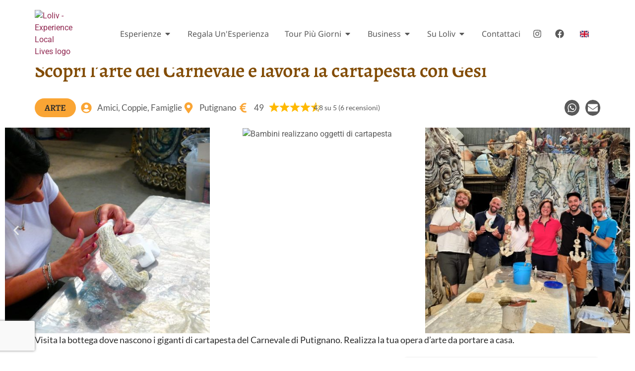

--- FILE ---
content_type: text/html; charset=UTF-8
request_url: https://loliv.it/experience/putignano-gesi-laboratorio-di-cartapesta-carnevale/
body_size: 96657
content:
<!doctype html>
<html lang="it-IT">
<head>
	<meta charset="UTF-8">
	<meta name="viewport" content="width=device-width, initial-scale=1">
	<link rel="profile" href="https://gmpg.org/xfn/11">
	<meta name='robots' content='index, follow, max-image-preview:large, max-snippet:-1, max-video-preview:-1' />

	<!-- This site is optimized with the Yoast SEO plugin v26.8 - https://yoast.com/product/yoast-seo-wordpress/ -->
	<title>Laboratorio di cartapesta nella bottega del Carnevale a Putignano - Loliv</title>
	<meta name="description" content="Immergiti nel mondo del Carnevale di Putignano! Stimola la tua creatività con un laboratorio di cartapesta in una bottega storica." />
	<link rel="canonical" href="https://loliv.it/experience/putignano-gesi-laboratorio-di-cartapesta-carnevale/" />
	<meta property="og:locale" content="it_IT" />
	<meta property="og:type" content="article" />
	<meta property="og:title" content="Laboratorio di cartapesta nella bottega del Carnevale a Putignano - Loliv" />
	<meta property="og:description" content="Immergiti nel mondo del Carnevale di Putignano! Stimola la tua creatività con un laboratorio di cartapesta in una bottega storica." />
	<meta property="og:url" content="https://loliv.it/experience/putignano-gesi-laboratorio-di-cartapesta-carnevale/" />
	<meta property="og:site_name" content="Loliv" />
	<meta property="article:publisher" content="https://www.facebook.com/experience.loliv/" />
	<meta property="article:modified_time" content="2025-12-19T10:40:25+00:00" />
	<meta property="og:image" content="https://loliv.it/wp-content/uploads/2022/12/1-cartapesta-putignano-scaled.jpg" />
	<meta property="og:image:width" content="2560" />
	<meta property="og:image:height" content="2560" />
	<meta property="og:image:type" content="image/jpeg" />
	<meta name="twitter:card" content="summary_large_image" />
	<meta name="twitter:label1" content="Tempo di lettura stimato" />
	<meta name="twitter:data1" content="9 minuti" />
	<script type="application/ld+json" class="yoast-schema-graph">{"@context":"https://schema.org","@graph":[{"@type":["WebPage","ItemPage"],"@id":"https://loliv.it/experience/putignano-gesi-laboratorio-di-cartapesta-carnevale/","url":"https://loliv.it/experience/putignano-gesi-laboratorio-di-cartapesta-carnevale/","name":"Laboratorio di cartapesta nella bottega del Carnevale a Putignano - Loliv","isPartOf":{"@id":"https://loliv.it/en/#website"},"primaryImageOfPage":{"@id":"https://loliv.it/experience/putignano-gesi-laboratorio-di-cartapesta-carnevale/#primaryimage"},"image":{"@id":"https://loliv.it/experience/putignano-gesi-laboratorio-di-cartapesta-carnevale/#primaryimage"},"thumbnailUrl":"https://loliv.it/wp-content/uploads/2022/12/1-cartapesta-putignano-scaled.jpg","datePublished":"2022-12-12T13:44:29+00:00","dateModified":"2025-12-19T10:40:25+00:00","description":"Immergiti nel mondo del Carnevale di Putignano! Stimola la tua creatività con un laboratorio di cartapesta in una bottega storica.","breadcrumb":{"@id":"https://loliv.it/experience/putignano-gesi-laboratorio-di-cartapesta-carnevale/#breadcrumb"},"inLanguage":"it-IT","potentialAction":[{"@type":"ReadAction","target":["https://loliv.it/experience/putignano-gesi-laboratorio-di-cartapesta-carnevale/"]}]},{"@type":"ImageObject","inLanguage":"it-IT","@id":"https://loliv.it/experience/putignano-gesi-laboratorio-di-cartapesta-carnevale/#primaryimage","url":"https://loliv.it/wp-content/uploads/2022/12/1-cartapesta-putignano-scaled.jpg","contentUrl":"https://loliv.it/wp-content/uploads/2022/12/1-cartapesta-putignano-scaled.jpg","width":2560,"height":2560,"caption":"Realizzazione di un oggetto in cartapesta durante l'esperienza"},{"@type":"BreadcrumbList","@id":"https://loliv.it/experience/putignano-gesi-laboratorio-di-cartapesta-carnevale/#breadcrumb","itemListElement":[{"@type":"ListItem","position":1,"name":"Home","item":"https://loliv.it/"},{"@type":"ListItem","position":2,"name":"Booking Objects","item":"https://loliv.it/en/experience/"},{"@type":"ListItem","position":3,"name":"Scopri l&#8217;arte del Carnevale e lavora la cartapesta con Gesi"}]},{"@type":"WebSite","@id":"https://loliv.it/en/#website","url":"https://loliv.it/en/","name":"Loliv","description":"Experience Local Lives","publisher":{"@id":"https://loliv.it/en/#organization"},"potentialAction":[{"@type":"SearchAction","target":{"@type":"EntryPoint","urlTemplate":"https://loliv.it/en/?s={search_term_string}"},"query-input":{"@type":"PropertyValueSpecification","valueRequired":true,"valueName":"search_term_string"}}],"inLanguage":"it-IT"},{"@type":"Organization","@id":"https://loliv.it/en/#organization","name":"Loliv - Experience local lives","alternateName":"Loliv","url":"https://loliv.it/en/","logo":{"@type":"ImageObject","inLanguage":"it-IT","@id":"https://loliv.it/en/#/schema/logo/image/","url":"https://loliv.it/wp-content/uploads/2023/07/Loliv-high-res-squared-bigger-scaled.jpg","contentUrl":"https://loliv.it/wp-content/uploads/2023/07/Loliv-high-res-squared-bigger-scaled.jpg","width":2560,"height":2560,"caption":"Loliv - Experience local lives"},"image":{"@id":"https://loliv.it/en/#/schema/logo/image/"},"sameAs":["https://www.facebook.com/experience.loliv/","https://www.instagram.com/experience.loliv/","https://www.linkedin.com/company/experienceloliv/"]}]}</script>
	<!-- / Yoast SEO plugin. -->


<link rel='dns-prefetch' href='//fh-kit.com' />
<link rel="alternate" type="application/rss+xml" title="Loliv &raquo; Feed" href="https://loliv.it/feed/" />
<link rel="alternate" type="application/rss+xml" title="Loliv &raquo; Feed dei commenti" href="https://loliv.it/comments/feed/" />
<link rel="alternate" title="oEmbed (JSON)" type="application/json+oembed" href="https://loliv.it/wp-json/oembed/1.0/embed?url=https%3A%2F%2Floliv.it%2Fexperience%2Fputignano-gesi-laboratorio-di-cartapesta-carnevale%2F" />
<link rel="alternate" title="oEmbed (XML)" type="text/xml+oembed" href="https://loliv.it/wp-json/oembed/1.0/embed?url=https%3A%2F%2Floliv.it%2Fexperience%2Fputignano-gesi-laboratorio-di-cartapesta-carnevale%2F&#038;format=xml" />
<style id='wp-img-auto-sizes-contain-inline-css'>
img:is([sizes=auto i],[sizes^="auto," i]){contain-intrinsic-size:3000px 1500px}
/*# sourceURL=wp-img-auto-sizes-contain-inline-css */
</style>

<link rel='stylesheet' id='babe-admin-elementor-style-css' href='https://loliv.it/wp-content/plugins/ba-book-everything/css/admin/babe-admin-elementor.css?ver=6.9' media='all' />
<style id='wp-emoji-styles-inline-css'>

	img.wp-smiley, img.emoji {
		display: inline !important;
		border: none !important;
		box-shadow: none !important;
		height: 1em !important;
		width: 1em !important;
		margin: 0 0.07em !important;
		vertical-align: -0.1em !important;
		background: none !important;
		padding: 0 !important;
	}
/*# sourceURL=wp-emoji-styles-inline-css */
</style>
<style id='global-styles-inline-css'>
:root{--wp--preset--aspect-ratio--square: 1;--wp--preset--aspect-ratio--4-3: 4/3;--wp--preset--aspect-ratio--3-4: 3/4;--wp--preset--aspect-ratio--3-2: 3/2;--wp--preset--aspect-ratio--2-3: 2/3;--wp--preset--aspect-ratio--16-9: 16/9;--wp--preset--aspect-ratio--9-16: 9/16;--wp--preset--color--black: #000000;--wp--preset--color--cyan-bluish-gray: #abb8c3;--wp--preset--color--white: #ffffff;--wp--preset--color--pale-pink: #f78da7;--wp--preset--color--vivid-red: #cf2e2e;--wp--preset--color--luminous-vivid-orange: #ff6900;--wp--preset--color--luminous-vivid-amber: #fcb900;--wp--preset--color--light-green-cyan: #7bdcb5;--wp--preset--color--vivid-green-cyan: #00d084;--wp--preset--color--pale-cyan-blue: #8ed1fc;--wp--preset--color--vivid-cyan-blue: #0693e3;--wp--preset--color--vivid-purple: #9b51e0;--wp--preset--gradient--vivid-cyan-blue-to-vivid-purple: linear-gradient(135deg,rgb(6,147,227) 0%,rgb(155,81,224) 100%);--wp--preset--gradient--light-green-cyan-to-vivid-green-cyan: linear-gradient(135deg,rgb(122,220,180) 0%,rgb(0,208,130) 100%);--wp--preset--gradient--luminous-vivid-amber-to-luminous-vivid-orange: linear-gradient(135deg,rgb(252,185,0) 0%,rgb(255,105,0) 100%);--wp--preset--gradient--luminous-vivid-orange-to-vivid-red: linear-gradient(135deg,rgb(255,105,0) 0%,rgb(207,46,46) 100%);--wp--preset--gradient--very-light-gray-to-cyan-bluish-gray: linear-gradient(135deg,rgb(238,238,238) 0%,rgb(169,184,195) 100%);--wp--preset--gradient--cool-to-warm-spectrum: linear-gradient(135deg,rgb(74,234,220) 0%,rgb(151,120,209) 20%,rgb(207,42,186) 40%,rgb(238,44,130) 60%,rgb(251,105,98) 80%,rgb(254,248,76) 100%);--wp--preset--gradient--blush-light-purple: linear-gradient(135deg,rgb(255,206,236) 0%,rgb(152,150,240) 100%);--wp--preset--gradient--blush-bordeaux: linear-gradient(135deg,rgb(254,205,165) 0%,rgb(254,45,45) 50%,rgb(107,0,62) 100%);--wp--preset--gradient--luminous-dusk: linear-gradient(135deg,rgb(255,203,112) 0%,rgb(199,81,192) 50%,rgb(65,88,208) 100%);--wp--preset--gradient--pale-ocean: linear-gradient(135deg,rgb(255,245,203) 0%,rgb(182,227,212) 50%,rgb(51,167,181) 100%);--wp--preset--gradient--electric-grass: linear-gradient(135deg,rgb(202,248,128) 0%,rgb(113,206,126) 100%);--wp--preset--gradient--midnight: linear-gradient(135deg,rgb(2,3,129) 0%,rgb(40,116,252) 100%);--wp--preset--font-size--small: 13px;--wp--preset--font-size--medium: 20px;--wp--preset--font-size--large: 36px;--wp--preset--font-size--x-large: 42px;--wp--preset--spacing--20: 0.44rem;--wp--preset--spacing--30: 0.67rem;--wp--preset--spacing--40: 1rem;--wp--preset--spacing--50: 1.5rem;--wp--preset--spacing--60: 2.25rem;--wp--preset--spacing--70: 3.38rem;--wp--preset--spacing--80: 5.06rem;--wp--preset--shadow--natural: 6px 6px 9px rgba(0, 0, 0, 0.2);--wp--preset--shadow--deep: 12px 12px 50px rgba(0, 0, 0, 0.4);--wp--preset--shadow--sharp: 6px 6px 0px rgba(0, 0, 0, 0.2);--wp--preset--shadow--outlined: 6px 6px 0px -3px rgb(255, 255, 255), 6px 6px rgb(0, 0, 0);--wp--preset--shadow--crisp: 6px 6px 0px rgb(0, 0, 0);}:root { --wp--style--global--content-size: 800px;--wp--style--global--wide-size: 1200px; }:where(body) { margin: 0; }.wp-site-blocks > .alignleft { float: left; margin-right: 2em; }.wp-site-blocks > .alignright { float: right; margin-left: 2em; }.wp-site-blocks > .aligncenter { justify-content: center; margin-left: auto; margin-right: auto; }:where(.wp-site-blocks) > * { margin-block-start: 24px; margin-block-end: 0; }:where(.wp-site-blocks) > :first-child { margin-block-start: 0; }:where(.wp-site-blocks) > :last-child { margin-block-end: 0; }:root { --wp--style--block-gap: 24px; }:root :where(.is-layout-flow) > :first-child{margin-block-start: 0;}:root :where(.is-layout-flow) > :last-child{margin-block-end: 0;}:root :where(.is-layout-flow) > *{margin-block-start: 24px;margin-block-end: 0;}:root :where(.is-layout-constrained) > :first-child{margin-block-start: 0;}:root :where(.is-layout-constrained) > :last-child{margin-block-end: 0;}:root :where(.is-layout-constrained) > *{margin-block-start: 24px;margin-block-end: 0;}:root :where(.is-layout-flex){gap: 24px;}:root :where(.is-layout-grid){gap: 24px;}.is-layout-flow > .alignleft{float: left;margin-inline-start: 0;margin-inline-end: 2em;}.is-layout-flow > .alignright{float: right;margin-inline-start: 2em;margin-inline-end: 0;}.is-layout-flow > .aligncenter{margin-left: auto !important;margin-right: auto !important;}.is-layout-constrained > .alignleft{float: left;margin-inline-start: 0;margin-inline-end: 2em;}.is-layout-constrained > .alignright{float: right;margin-inline-start: 2em;margin-inline-end: 0;}.is-layout-constrained > .aligncenter{margin-left: auto !important;margin-right: auto !important;}.is-layout-constrained > :where(:not(.alignleft):not(.alignright):not(.alignfull)){max-width: var(--wp--style--global--content-size);margin-left: auto !important;margin-right: auto !important;}.is-layout-constrained > .alignwide{max-width: var(--wp--style--global--wide-size);}body .is-layout-flex{display: flex;}.is-layout-flex{flex-wrap: wrap;align-items: center;}.is-layout-flex > :is(*, div){margin: 0;}body .is-layout-grid{display: grid;}.is-layout-grid > :is(*, div){margin: 0;}body{padding-top: 0px;padding-right: 0px;padding-bottom: 0px;padding-left: 0px;}a:where(:not(.wp-element-button)){text-decoration: underline;}:root :where(.wp-element-button, .wp-block-button__link){background-color: #32373c;border-width: 0;color: #fff;font-family: inherit;font-size: inherit;font-style: inherit;font-weight: inherit;letter-spacing: inherit;line-height: inherit;padding-top: calc(0.667em + 2px);padding-right: calc(1.333em + 2px);padding-bottom: calc(0.667em + 2px);padding-left: calc(1.333em + 2px);text-decoration: none;text-transform: inherit;}.has-black-color{color: var(--wp--preset--color--black) !important;}.has-cyan-bluish-gray-color{color: var(--wp--preset--color--cyan-bluish-gray) !important;}.has-white-color{color: var(--wp--preset--color--white) !important;}.has-pale-pink-color{color: var(--wp--preset--color--pale-pink) !important;}.has-vivid-red-color{color: var(--wp--preset--color--vivid-red) !important;}.has-luminous-vivid-orange-color{color: var(--wp--preset--color--luminous-vivid-orange) !important;}.has-luminous-vivid-amber-color{color: var(--wp--preset--color--luminous-vivid-amber) !important;}.has-light-green-cyan-color{color: var(--wp--preset--color--light-green-cyan) !important;}.has-vivid-green-cyan-color{color: var(--wp--preset--color--vivid-green-cyan) !important;}.has-pale-cyan-blue-color{color: var(--wp--preset--color--pale-cyan-blue) !important;}.has-vivid-cyan-blue-color{color: var(--wp--preset--color--vivid-cyan-blue) !important;}.has-vivid-purple-color{color: var(--wp--preset--color--vivid-purple) !important;}.has-black-background-color{background-color: var(--wp--preset--color--black) !important;}.has-cyan-bluish-gray-background-color{background-color: var(--wp--preset--color--cyan-bluish-gray) !important;}.has-white-background-color{background-color: var(--wp--preset--color--white) !important;}.has-pale-pink-background-color{background-color: var(--wp--preset--color--pale-pink) !important;}.has-vivid-red-background-color{background-color: var(--wp--preset--color--vivid-red) !important;}.has-luminous-vivid-orange-background-color{background-color: var(--wp--preset--color--luminous-vivid-orange) !important;}.has-luminous-vivid-amber-background-color{background-color: var(--wp--preset--color--luminous-vivid-amber) !important;}.has-light-green-cyan-background-color{background-color: var(--wp--preset--color--light-green-cyan) !important;}.has-vivid-green-cyan-background-color{background-color: var(--wp--preset--color--vivid-green-cyan) !important;}.has-pale-cyan-blue-background-color{background-color: var(--wp--preset--color--pale-cyan-blue) !important;}.has-vivid-cyan-blue-background-color{background-color: var(--wp--preset--color--vivid-cyan-blue) !important;}.has-vivid-purple-background-color{background-color: var(--wp--preset--color--vivid-purple) !important;}.has-black-border-color{border-color: var(--wp--preset--color--black) !important;}.has-cyan-bluish-gray-border-color{border-color: var(--wp--preset--color--cyan-bluish-gray) !important;}.has-white-border-color{border-color: var(--wp--preset--color--white) !important;}.has-pale-pink-border-color{border-color: var(--wp--preset--color--pale-pink) !important;}.has-vivid-red-border-color{border-color: var(--wp--preset--color--vivid-red) !important;}.has-luminous-vivid-orange-border-color{border-color: var(--wp--preset--color--luminous-vivid-orange) !important;}.has-luminous-vivid-amber-border-color{border-color: var(--wp--preset--color--luminous-vivid-amber) !important;}.has-light-green-cyan-border-color{border-color: var(--wp--preset--color--light-green-cyan) !important;}.has-vivid-green-cyan-border-color{border-color: var(--wp--preset--color--vivid-green-cyan) !important;}.has-pale-cyan-blue-border-color{border-color: var(--wp--preset--color--pale-cyan-blue) !important;}.has-vivid-cyan-blue-border-color{border-color: var(--wp--preset--color--vivid-cyan-blue) !important;}.has-vivid-purple-border-color{border-color: var(--wp--preset--color--vivid-purple) !important;}.has-vivid-cyan-blue-to-vivid-purple-gradient-background{background: var(--wp--preset--gradient--vivid-cyan-blue-to-vivid-purple) !important;}.has-light-green-cyan-to-vivid-green-cyan-gradient-background{background: var(--wp--preset--gradient--light-green-cyan-to-vivid-green-cyan) !important;}.has-luminous-vivid-amber-to-luminous-vivid-orange-gradient-background{background: var(--wp--preset--gradient--luminous-vivid-amber-to-luminous-vivid-orange) !important;}.has-luminous-vivid-orange-to-vivid-red-gradient-background{background: var(--wp--preset--gradient--luminous-vivid-orange-to-vivid-red) !important;}.has-very-light-gray-to-cyan-bluish-gray-gradient-background{background: var(--wp--preset--gradient--very-light-gray-to-cyan-bluish-gray) !important;}.has-cool-to-warm-spectrum-gradient-background{background: var(--wp--preset--gradient--cool-to-warm-spectrum) !important;}.has-blush-light-purple-gradient-background{background: var(--wp--preset--gradient--blush-light-purple) !important;}.has-blush-bordeaux-gradient-background{background: var(--wp--preset--gradient--blush-bordeaux) !important;}.has-luminous-dusk-gradient-background{background: var(--wp--preset--gradient--luminous-dusk) !important;}.has-pale-ocean-gradient-background{background: var(--wp--preset--gradient--pale-ocean) !important;}.has-electric-grass-gradient-background{background: var(--wp--preset--gradient--electric-grass) !important;}.has-midnight-gradient-background{background: var(--wp--preset--gradient--midnight) !important;}.has-small-font-size{font-size: var(--wp--preset--font-size--small) !important;}.has-medium-font-size{font-size: var(--wp--preset--font-size--medium) !important;}.has-large-font-size{font-size: var(--wp--preset--font-size--large) !important;}.has-x-large-font-size{font-size: var(--wp--preset--font-size--x-large) !important;}
:root :where(.wp-block-pullquote){font-size: 1.5em;line-height: 1.6;}
/*# sourceURL=global-styles-inline-css */
</style>
<link rel='stylesheet' id='babe-ion-rangeslider-css-css' href='https://loliv.it/wp-content/plugins/ba-book-everything/js/ion.rangeSlider/ion.rangeSlider.min.css?ver=1.8.17' media='all' />
<link rel='stylesheet' id='babe-daterangepicker-style-css' href='https://loliv.it/wp-content/plugins/ba-book-everything/css/daterangepicker.css?ver=1.8.17' media='all' />
<link rel='stylesheet' id='babe-select2-style-css' href='https://loliv.it/wp-content/plugins/ba-book-everything/css/select2.min.css?ver=1.8.17' media='all' />
<link rel='stylesheet' id='babe-modal-style-css' href='https://loliv.it/wp-content/plugins/ba-book-everything/css/babe-modal.css?ver=1.8.17' media='all' />
<link rel='stylesheet' id='jquery-ui-style-css' href='https://loliv.it/wp-content/plugins/ba-book-everything/css/jquery-ui.min.css?ver=1.8.17' media='all' />
<link rel='stylesheet' id='babe-fontawesome-css' href='https://loliv.it/wp-content/plugins/ba-book-everything/fonts/fontawesome-free/css/all.min.css?ver=1.8.17' media='all' />
<link rel='stylesheet' id='babe-style-css' href='https://loliv.it/wp-content/plugins/ba-book-everything/css/babe-style.css?ver=1.8.17' media='all' />
<link rel='stylesheet' id='dashicons-css' href='https://loliv.it/wp-includes/css/dashicons.min.css?ver=6.9' media='all' />
<link rel='stylesheet' id='themify-css' href='https://loliv.it/wp-content/plugins/wp-menu-icons/assets/frontend/icons/themify/themify-icons.min.css?ver=6.9' media='all' />
<link rel='stylesheet' id='wpmi-frontend-css' href='https://loliv.it/wp-content/plugins/wp-menu-icons/build/frontend/css/style.css?ver=3.0.2' media='all' />
<link rel='stylesheet' id='hello-elementor-css' href='https://loliv.it/wp-content/themes/hello-elementor/assets/css/reset.css?ver=3.4.6' media='all' />
<link rel='stylesheet' id='hello-elementor-theme-style-css' href='https://loliv.it/wp-content/themes/hello-elementor/assets/css/theme.css?ver=3.4.6' media='all' />
<link rel='stylesheet' id='hello-elementor-header-footer-css' href='https://loliv.it/wp-content/themes/hello-elementor/assets/css/header-footer.css?ver=3.4.6' media='all' />
<link rel='stylesheet' id='elementor-frontend-css' href='https://loliv.it/wp-content/plugins/elementor/assets/css/frontend.min.css?ver=3.34.2' media='all' />
<link rel='stylesheet' id='elementor-post-4811-css' href='https://loliv.it/wp-content/uploads/elementor/css/post-4811.css?ver=1769425377' media='all' />
<link rel='stylesheet' id='widget-image-css' href='https://loliv.it/wp-content/plugins/elementor/assets/css/widget-image.min.css?ver=3.34.2' media='all' />
<link rel='stylesheet' id='widget-nav-menu-css' href='https://loliv.it/wp-content/plugins/elementor-pro/assets/css/widget-nav-menu.min.css?ver=3.34.2' media='all' />
<link rel='stylesheet' id='widget-heading-css' href='https://loliv.it/wp-content/plugins/elementor/assets/css/widget-heading.min.css?ver=3.34.2' media='all' />
<link rel='stylesheet' id='widget-loop-common-css' href='https://loliv.it/wp-content/plugins/elementor-pro/assets/css/widget-loop-common.min.css?ver=3.34.2' media='all' />
<link rel='stylesheet' id='widget-loop-grid-css' href='https://loliv.it/wp-content/plugins/elementor-pro/assets/css/widget-loop-grid.min.css?ver=3.34.2' media='all' />
<link rel='stylesheet' id='widget-spacer-css' href='https://loliv.it/wp-content/plugins/elementor/assets/css/widget-spacer.min.css?ver=3.34.2' media='all' />
<link rel='stylesheet' id='widget-icon-list-css' href='https://loliv.it/wp-content/plugins/elementor/assets/css/widget-icon-list.min.css?ver=3.34.2' media='all' />
<link rel='stylesheet' id='e-animation-fadeIn-css' href='https://loliv.it/wp-content/plugins/elementor/assets/lib/animations/styles/fadeIn.min.css?ver=3.34.2' media='all' />
<link rel='stylesheet' id='widget-mega-menu-css' href='https://loliv.it/wp-content/plugins/elementor-pro/assets/css/widget-mega-menu.min.css?ver=3.34.2' media='all' />
<link rel='stylesheet' id='widget-social-icons-css' href='https://loliv.it/wp-content/plugins/elementor/assets/css/widget-social-icons.min.css?ver=3.34.2' media='all' />
<link rel='stylesheet' id='e-apple-webkit-css' href='https://loliv.it/wp-content/plugins/elementor/assets/css/conditionals/apple-webkit.min.css?ver=3.34.2' media='all' />
<link rel='stylesheet' id='e-sticky-css' href='https://loliv.it/wp-content/plugins/elementor-pro/assets/css/modules/sticky.min.css?ver=3.34.2' media='all' />
<link rel='stylesheet' id='widget-form-css' href='https://loliv.it/wp-content/plugins/elementor-pro/assets/css/widget-form.min.css?ver=3.34.2' media='all' />
<link rel='stylesheet' id='widget-rating-css' href='https://loliv.it/wp-content/plugins/elementor/assets/css/widget-rating.min.css?ver=3.34.2' media='all' />
<link rel='stylesheet' id='widget-share-buttons-css' href='https://loliv.it/wp-content/plugins/elementor-pro/assets/css/widget-share-buttons.min.css?ver=3.34.2' media='all' />
<link rel='stylesheet' id='swiper-css' href='https://loliv.it/wp-content/plugins/elementor/assets/lib/swiper/v8/css/swiper.min.css?ver=8.4.5' media='all' />
<link rel='stylesheet' id='e-swiper-css' href='https://loliv.it/wp-content/plugins/elementor/assets/css/conditionals/e-swiper.min.css?ver=3.34.2' media='all' />
<link rel='stylesheet' id='widget-nested-carousel-css' href='https://loliv.it/wp-content/plugins/elementor-pro/assets/css/widget-nested-carousel.min.css?ver=3.34.2' media='all' />
<link rel='stylesheet' id='widget-image-box-css' href='https://loliv.it/wp-content/plugins/elementor/assets/css/widget-image-box.min.css?ver=3.34.2' media='all' />
<link rel='stylesheet' id='widget-menu-anchor-css' href='https://loliv.it/wp-content/plugins/elementor/assets/css/widget-menu-anchor.min.css?ver=3.34.2' media='all' />
<link rel='stylesheet' id='widget-nested-accordion-css' href='https://loliv.it/wp-content/plugins/elementor/assets/css/widget-nested-accordion.min.css?ver=3.34.2' media='all' />
<link rel='stylesheet' id='widget-icon-box-css' href='https://loliv.it/wp-content/plugins/elementor/assets/css/widget-icon-box.min.css?ver=3.34.2' media='all' />
<link rel='stylesheet' id='widget-loop-carousel-css' href='https://loliv.it/wp-content/plugins/elementor-pro/assets/css/widget-loop-carousel.min.css?ver=3.34.2' media='all' />
<link rel='stylesheet' id='widget-image-carousel-css' href='https://loliv.it/wp-content/plugins/elementor/assets/css/widget-image-carousel.min.css?ver=3.34.2' media='all' />
<link rel='stylesheet' id='widget-toggle-css' href='https://loliv.it/wp-content/plugins/elementor/assets/css/widget-toggle.min.css?ver=3.34.2' media='all' />
<link rel='stylesheet' id='widget-posts-css' href='https://loliv.it/wp-content/plugins/elementor-pro/assets/css/widget-posts.min.css?ver=3.34.2' media='all' />
<link rel='stylesheet' id='elementor-post-5073-css' href='https://loliv.it/wp-content/uploads/elementor/css/post-5073.css?ver=1769428448' media='all' />
<link rel='stylesheet' id='elementor-post-11558-css' href='https://loliv.it/wp-content/uploads/elementor/css/post-11558.css?ver=1769425378' media='all' />
<link rel='stylesheet' id='elementor-post-14976-css' href='https://loliv.it/wp-content/uploads/elementor/css/post-14976.css?ver=1769425378' media='all' />
<link rel='stylesheet' id='elementor-post-10894-css' href='https://loliv.it/wp-content/uploads/elementor/css/post-10894.css?ver=1769425379' media='all' />
<link rel='stylesheet' id='trp-language-switcher-v2-css' href='https://loliv.it/wp-content/plugins/translatepress-multilingual/assets/css/trp-language-switcher-v2.css?ver=3.0.7' media='all' />
<link rel='stylesheet' id='fh-buttons-css' href='https://fh-kit.com/buttons/v2/?color=FAA534' media='all' />
<link rel='stylesheet' id='hello-elementor-child-style-css' href='https://loliv.it/wp-content/themes/hello-theme-child-master/style.css?ver=1.0.0' media='all' />
<link rel='stylesheet' id='site-reviews-css' href='https://loliv.it/wp-content/plugins/site-reviews/assets/styles/default.css?ver=7.2.13' media='all' />
<style id='site-reviews-inline-css'>
:root{--glsr-star-empty:url(https://loliv.it/wp-content/plugins/site-reviews/assets/images/stars/default/star-empty.svg);--glsr-star-error:url(https://loliv.it/wp-content/plugins/site-reviews/assets/images/stars/default/star-error.svg);--glsr-star-full:url(https://loliv.it/wp-content/plugins/site-reviews/assets/images/stars/default/star-full.svg);--glsr-star-half:url(https://loliv.it/wp-content/plugins/site-reviews/assets/images/stars/default/star-half.svg)}

/*# sourceURL=site-reviews-inline-css */
</style>
<link rel='stylesheet' id='elementor-gf-local-alegreya-css' href='https://loliv.it/wp-content/uploads/elementor/google-fonts/css/alegreya.css?ver=1743159043' media='all' />
<link rel='stylesheet' id='elementor-gf-local-lato-css' href='https://loliv.it/wp-content/uploads/elementor/google-fonts/css/lato.css?ver=1743159048' media='all' />
<link rel='stylesheet' id='elementor-gf-local-roboto-css' href='https://loliv.it/wp-content/uploads/elementor/google-fonts/css/roboto.css?ver=1743159288' media='all' />
<link rel='stylesheet' id='elementor-gf-local-notosans-css' href='https://loliv.it/wp-content/uploads/elementor/google-fonts/css/notosans.css?ver=1743159080' media='all' />
<link rel='stylesheet' id='elementor-gf-local-quicksand-css' href='https://loliv.it/wp-content/uploads/elementor/google-fonts/css/quicksand.css?ver=1745164601' media='all' />
<script src="https://loliv.it/wp-includes/js/jquery/jquery.min.js?ver=3.7.1" id="jquery-core-js"></script>
<script src="https://loliv.it/wp-includes/js/jquery/jquery-migrate.min.js?ver=3.4.1" id="jquery-migrate-js"></script>
<script src="https://loliv.it/wp-content/plugins/translatepress-multilingual/assets/js/trp-frontend-language-switcher.js?ver=3.0.7" id="trp-language-switcher-js-v2-js"></script>
<link rel="https://api.w.org/" href="https://loliv.it/wp-json/" /><link rel="EditURI" type="application/rsd+xml" title="RSD" href="https://loliv.it/xmlrpc.php?rsd" />
<meta name="generator" content="WordPress 6.9" />
<link rel='shortlink' href='https://loliv.it/?p=5073' />
<!-- Google Tag Manager -->
<script>(function(w,d,s,l,i){w[l]=w[l]||[];w[l].push({'gtm.start':
new Date().getTime(),event:'gtm.js'});var f=d.getElementsByTagName(s)[0],
j=d.createElement(s),dl=l!='dataLayer'?'&l='+l:'';j.async=true;j.src=
'https://www.googletagmanager.com/gtm.js?id='+i+dl;f.parentNode.insertBefore(j,f);
})(window,document,'script','dataLayer','GTM-MMP9B5B');</script>
<!-- End Google Tag Manager -->


<link rel="alternate" hreflang="it-IT" href="https://loliv.it/experience/putignano-gesi-laboratorio-di-cartapesta-carnevale/"/>
<link rel="alternate" hreflang="en-GB" href="https://loliv.it/en/experience/putignano-gesi-carnival-papier-mache-workshop/"/>
<link rel="alternate" hreflang="it" href="https://loliv.it/experience/putignano-gesi-laboratorio-di-cartapesta-carnevale/"/>
<link rel="alternate" hreflang="en" href="https://loliv.it/en/experience/putignano-gesi-carnival-papier-mache-workshop/"/>
<meta name="description" content="Visita la bottega dove nascono i giganti di cartapesta del Carnevale di Putignano. Realizza la tua opera d’arte da portare a casa.">
<meta name="generator" content="Elementor 3.34.2; features: e_font_icon_svg, additional_custom_breakpoints; settings: css_print_method-external, google_font-enabled, font_display-swap">
<style>
.fh-icon--cal:before{transform:rotate(-90deg) !important; margin:  0.4em .6em  -0em !important;}  
/* ---- height for FH calendar ---- */
.fareharbor-calendar-wrap iframe{min-height:469px !important;}
</style>
			<style>
				.e-con.e-parent:nth-of-type(n+4):not(.e-lazyloaded):not(.e-no-lazyload),
				.e-con.e-parent:nth-of-type(n+4):not(.e-lazyloaded):not(.e-no-lazyload) * {
					background-image: none !important;
				}
				@media screen and (max-height: 1024px) {
					.e-con.e-parent:nth-of-type(n+3):not(.e-lazyloaded):not(.e-no-lazyload),
					.e-con.e-parent:nth-of-type(n+3):not(.e-lazyloaded):not(.e-no-lazyload) * {
						background-image: none !important;
					}
				}
				@media screen and (max-height: 640px) {
					.e-con.e-parent:nth-of-type(n+2):not(.e-lazyloaded):not(.e-no-lazyload),
					.e-con.e-parent:nth-of-type(n+2):not(.e-lazyloaded):not(.e-no-lazyload) * {
						background-image: none !important;
					}
				}
			</style>
			<link rel="icon" href="https://loliv.it/wp-content/uploads/2022/06/cropped-icon-square-150x150.png" sizes="32x32" />
<link rel="icon" href="https://loliv.it/wp-content/uploads/2022/06/cropped-icon-square-300x300.png" sizes="192x192" />
<link rel="apple-touch-icon" href="https://loliv.it/wp-content/uploads/2022/06/cropped-icon-square-300x300.png" />
<meta name="msapplication-TileImage" content="https://loliv.it/wp-content/uploads/2022/06/cropped-icon-square-300x300.png" />
		<style id="wp-custom-css">
			/* INIBIZIONE DATA E AUTORE BLOG */

.post-author{
	visibility:hidden;
}

.post-meta {
	pointer-events:none;
}

.elementor-post-info {
	pointer-events:none;
}

/* STYLING GENERICO  */

.booking-form-block.booking-services-block{
	margin: -15px;
	visibility: hidden;
}


.select2.select2-container.select2-container--default {
	width: 1000px !important;
}

.checkout_form_input_label {
	font-size: 15px;
}
.checkout_select_wrapper.checkout_form_input_field_content

.elementor-sub-item {
font-style: italic;
}

.menu-item-object-language_switcher .trp-flag-image{
	padding-bottom:1px
}

.booking-form-block > div {
	align-items:center; !important
}

/* STYLING BA-BOOK_EVERYTHING */

#coupon_form_submit, #remove_coupon_form_submit {
	background-color: #FAA534
}

#coupon_form_submit, #remove_coupon_form_submit {
	padding: 6px
}

.cal-month-block .cal-cell {
	box-sizing: border-box;
flex-basis: 14.2857%;
border-left: 0px solid;
border-top: 0px solid;
border-right: 1px solid;
border-bottom: 1px solid;
border-color: #ffffff;
	min-height:54px

}

.cal-month-block .cal-cell .cal-cell-date {
	line-height: 24px;
	color: #808080;
}
.cal-cell.cal-cell-active.cal-cell-selected, .cal-cell.cal-cell-disabled-first.cal-cell-selected {
	background-color: #D2F7F8;
}

.cal-cell.cal-cell-active.cal-cell-selected .cal-cell-date, .cal-cell.cal-cell-active.cal-cell-selected .cal-cell-pricefrom {
	color: #808080;
}

.cal-cell-date {
	color: #ffffff;
	font-family: lato;
	font-size: 0.8em;
	font
}

.cal-month-bar {
	font-family: lato;
	background-color: #FAA534;
	color: #2A2A2A;
}

.cal-week-name {
	font-family: lato;
	background-color: #F6F6F6;
}

.currency_amount {
	color: #595959;
	font-family: lato;
	font-size: 1.1em;
	font-weight: 600;
}

.cal-cell.cal-cell-disabled {
	background: #F6F6F6;
}

.item_code {
	display: none
}

.item_info_price {
	border-bottom: 0px
}

.item_info_price {
	margin-bottom: 1px
}

.item_info_price {
	color: #595959
}

.item_info_price {
	font-weight: 400
}

.babe_post_content_title {
	display:none
}

.view-list-details {
	display:none !important
}

.list_service_title {
	font-family: lato
}

.list_service_title {
	margin-bottom: 8px
}

.list_service_prices {
	margin-bottom: 7px
}

.input_select_field .input_select_wrapper {
	flex-basis:10%;!important
}

/* STYLING CALENDARIO DINAMICO */

.simcal-event-start {
	color: #595959;
	font-family: lato;
	font-size: 15px;
}

.simcal-event-start-time {
	color: #595959;
	font-family: lato;
	font-size: 15px;
}

.simcal-event-end-time {
	color: #595959;
	font-family: lato;
	font-size: 15px;
}
.simcal-event-title {
	color: #595959;
	font-family: lato;
	font-size: 15px;
}

.simcal-event-details {
	color: #595959;
	font-family: lato;
	font-size: 12px;
}

.simcal-event-title::after{
  content: "\A";
	white-space: pre-line;
}

.simcal-event-details::before{
  content: "\A";
  white-space: pre;
}

.simcal-event-address::before{
  content: "\A";
  white-space: pre;
}

/* STYLING RECENSIONI */

.glsr-no-margins{
	color: #595959;
	font-family: lato;
}

.glsr-review-title {
	color: #595959;
	font-family: alegreya;
}

.glsr-summary-wrap {
	color: #595959;
	font-family: lato;
}

.glsr-review-content {
	color: #595959;
	font-family: lato;
}

.glsr-review-date {
	color: #595959;
	font-family: alegreya;
}

.glsr-review-author {
	color: #595959;
	font-family: lato;
}

/* ALLINEAMENTO TESTO  */

.text-center {
  text-align: center;
}

/* ETICHETTE CATEGORIE  */

.label {
  color: white;
  padding-top: 3px;
  padding-right: 8px;
  padding-bottom: 3px;
  padding-left: 8px;
	border-radius: 25px;
	font-size: 17px;
}

.arte {background-color: #2D5178;} 
.cibo {background-color: #D6A90C;} 
.natura {background-color: #A7C045;}

/* Classi aggiuntive */
/* Setting mappa per pc (1400px+)*/

.page-header > h1.entry-title{
	display: none;
}
.header-map-custom {
	width:100vw;
	padding:50px;
}
.header-map-custom > h1{
	font-family: "Alegreya";
}
.header-map-custom > div{
	margin-top: 20px;
}
.alignfull{
	max-width:calc(99vw + 10px);
}
.map-viewer {
	display:flex;
	height: 100%;
	column-gap:0;
}

.map-container {
	align-self:flex-start;
	position: sticky;
	top:82px;
	height: 100%;
	margin: 0;
	padding: 0;
}

.mapster-wp-maps-container {
	height: 87dvh;
}

.mapboxgl-ctrl-logo {
	opacity: 0%;
}
.mapboxgl-ctrl-attrib-inner, .mapboxgl-ctrl-attrib {
	display: none;
}
.column-map-custom {
	width:700px;
	position:relative;
	display: flex;
	align-items: start;
	gap:20px;
	background-color: transparent;
	border-width: 0;
	padding: 10px 20px;
	scroll-behavior: smooth;
	z-index:2;
}

.column-map-custom::-webkit-scrollbar {
  width: 0px;
}

.esperienza {
	#height: 250px;
	background-color:transparent;
	gap:0;
	border-radius: 15px;
	border: 1px solid #59595926;
	transition: .5s;
	display:flex;
}

.esperienza >div:nth-child(1) {
  position: relative;	
	height: 200px;
}

.esperienza >div:nth-child(2) {
	flex-wrap: nowrap;
	justify-content:space-between;
	height: 180px;
	margin: 10px;
}
.esperienza:hover{
	-webkit-box-shadow: 1px 1px 4px 0px rgba(0, 0, 0, 0.54);
	-moz-box-shadow: 1px 1px 4px 0px rgba(0, 0, 0, 0.54);
	box-shadow: 1px 1px 4px 0px rgba(0, 0, 0, 0.54);
}
.box-imgMap-custom > div{
		position:relative;
	}
	.box-imgMap-custom > div > p{
		position:absolute;
		font-family:"Alegreya";
		left: 10px;
		top: 10px;
		background-color: #FAA534;
		padding:5px 15px;	
		font-size: 12px!important;
		border-radius:15px;
		color: black;
		font-weight:bold;
		z-index: 100;
	} 
.box-imgMap-custom figure,
.box-imgMap-custom figure>img {

	height: 201px;
	aspect-ratio: 1/1;
	object-fit: cover;
	margin: 0;
	padding: 0;
	border-radius: 15px 0 0 15px;
}

.box-imgMap-custom > div::after{
	position:absolute;
	content:'';
	left:0;
	top:0;
	height:100%;
	width:100%;
background: radial-gradient(circle, rgba(255,255,255,0) 0%, rgba(0,0,0,0.2) 90%, rgba(0,0,0,0.3) 100%);
	border-radius: 15px 0px 0px 15px;
}
.experience-description{
	font-size:14px!important;
}
.experience-type{
	position:absolute;
	left:10px;
	top: 10px;
	z-index:1;
}

.experience-type a{
	align-items: center;
	padding: 5px 10px;
}

.experience-type a strong{
	font-size: 12px;
	margin: 0px;
}
.Name {
	font-size: 20px !important;
	font-weight: 700;
	font-family: 'Alegreya';
}

.selectedCard {
	opacity: 100%;
	transform: scale(1.02);
	#background-color: #94255125;
	-webkit-box-shadow: 1px 1px 4px 0px rgba(0, 0, 0, 0.54);
	-moz-box-shadow: 1px 1px 4px 0px rgba(0, 0, 0, 0.54);
	box-shadow: 1px 1px 4px 0px rgba(0, 0, 0, 0.54);
}
.selectedCard-modifier > .box-imgMap-custom > div::after{
	transition: 0.5s;
	background:none;
}
.esperienza p {
	font-size: 14px;
}

.experience-description{
	text-overflow: ellipsis;
	display: -webkit-box;
  -webkit-box-orient:vertical;
  -webkit-line-clamp: 3;
}

.price{
	justify-content:start;
	gap: 0;
	margin-left:-5px!important;
}
.price p{
	font-size:16px!important;
}

.price figure{
	display:flex;
	align-items:center;
	height:20px;
	max-width:20px;
}

.experience-footer{
	display:flex;
	width: 100%;
	align-content: center;
	justify-items: space-between;
	white-space:nowrap;
}

.price-box-custom,
.cost-box-custom{
	height: 14px;
	min-width:fit-content;
	gap: 0;
	justify-content: start !important;
	align-items: center !important;
}

.price p,
.price-box-custom > p,
.cost-box-custom > p{
	font-weight:600;
}
.info-box-custom{
	width:160px;
}
.info-box-custom figure, .info-box-custom img {
	height: 14px !important;
	display:flex;
	align-items:center;
	margin-top: 2.5px;
}

.info-box-custom p{
	font-size: 14px;
	margin-left: 3px;
}

.btn-map-custom {
	margin-top: 0px !important;
	align-self: flex-end;
}

.is-style-fill>a {
	text-decoration: none !important;
	font-size: 10px;
	padding:10px;
	height:40px;
}

.is-style-fill img{
	height: 20px;
	width:20px;
}


/* Setting mappa per vari breakpoints */
@media (max-width: 1399.98px) {
	.column-map-custom {
		width: 530px;
	}
	
	.esperienza {
		width: 500px;
	}
	
	/*.esperienza p{
		max-height: 40px;
	}*/
}


@media (max-width: 991.98px) {
	h3{
		max-height: px;
		width: px;
		overflow: ;
		text-overflow: ;
	}
	
	main{
		padding:0;
	}
	
	.map-viewer {
		position:relative;
		display:flex;
	}
		
	.map-container {
		top:20px;
		height: 100%;
		width: 100%;
}
	
	.mapster-wp-maps-container {
		position:relative;
		height: calc(100dvh - 90px - 40px);
  }
	
	.column-map-custom {
		position:absolute;
		bottom:0px;
		height: 240px;
	  width:100%;
		overflow-x:auto;
		overflow-y:hidden;
		background-color: transparent;
		padding: 10px 150px;
		margin:0;
		overflow-x:scroll;
		overflow-y:hidden;
		flex-direction: row !important;
		box-shadow: none;
	}
	
	.esperienza{
		background-color: #fff;
		height: 200px;
		width: 500px;
	}
	
	.esperienza>div:nth-child(2){
		justify-content:space-around;
	}
	
		/*.esperienza figure,
.esperienza figure>img {
	height: 200px;
}*/
	
	.btn-map-custom{
		 
	}
	
	.experience-footer{
		width:100%;
	}
	
	.selectedCard {
		transform: scale(1.05);
	}
	
}

/* SMARTHPONE */
@media (max-width: 767.98px){
	.mapboxgl-ctrl-top-right,
	.mapboxgl-ctrl-bottom-right{
		display: none !important;
	}

	.mapboxgl-ctrl-geocoder--input {
		display: none;
	}
	.map-viewer {
		height:80vh;
		position:relative;
	}
	.mapster-wp-maps-container {
		height: 80vh;
		position:relative;
  }
	.header-map-custom {
		position:absolute;
		right: 20px;
		top: 50px;
		z-index:1;
		width:100px;
		padding:50px 0;
		background-color:transparent!important;
	}
	.header-map-custom>h1{
		display: none;
	}
	.header-map-custom>div{
		width:100%;
		align-self:end;
		margin-top:0;
	}
	.header-map-custom>div>div>a{
		background-color:#FAA534!important;
	}
	.column-map-custom {
		position:absolute;
		bottom: 0;
		left:0;
		padding:10px 20px;
		#display: none!important;
		width:100vw;
		height:215px;
	}
	.esperienza {
		height: 140px;
		width: 90vw;
		align-items: start
		box-shadow:none;
	}
	.selectedCard{
		box-shadow:none;
	}
	.box-imgMap-custom, 
	.box-imgMap-custom > div,
	.box-imgMap-custom > div > figure,
	.box-imgMap-custom > div > figure > img{
		height:100% !important;
	}
	.esperienza h3 {
		font-size: 16px !important;
		width: 100%;
	}	
	.experience-description {
		display: none;
	}
	.esperienza>div:nth-child(2){
		height:100% !important;
		width: calc(90vw - 140px - 20px)
	}
	
	.experience-footer{
		width:100%;
	}
	
	.info-box-custom{
		gap:0;
		max-width:100px;
		
	}
	.price-box-custom{
		width:60px;
	}
	.cost-box-custom{
		width: 150px;
	}
	.price-box-custom,
	.cost-box-custom {
		min-width:fit-content;
	}
	.price-box-custom p,
	.cost-box-custom p{
		font-size:12px!important;
	}
	.btn-map-custom{
		width: 80px;
		justify-content: flex-end;
	}
	.wp-element-button {
		height: 30px;
		width: 100%;
		padding: 2px 0 0 0;
	}
	.wp-element-button>em{
		font-size: 12px;
	}
}
		</style>
		</head>
<body class="wp-singular to_book-template-default single single-to_book postid-5073 wp-custom-logo wp-embed-responsive wp-theme-hello-elementor wp-child-theme-hello-theme-child-master translatepress-it_IT hello-elementor-default elementor-default elementor-kit-4811 elementor-page elementor-page-5073 elementor-page-10894">

<!-- Google Tag Manager (noscript) -->
<noscript><iframe src="https://www.googletagmanager.com/ns.html?id=GTM-MMP9B5B"
height="0" width="0" style="display:none;visibility:hidden"></iframe></noscript>
<!-- End Google Tag Manager (noscript) -->
<script type="application/ld+json">{"@context":"https:\/\/schema.org\/","@type":"Product","name":"Scopri l&#039;arte del Carnevale e lavora la cartapesta con Gesi","url":"https:\/\/loliv.it\/experience\/putignano-gesi-laboratorio-di-cartapesta-carnevale\/","description":"Immergiti nel mondo del Carnevale di Putignano! Stimola la tua creativit\u00e0 con un laboratorio di cartapesta in una bottega storica.","brand":{"@type":"Brand","name":"Loliv"},"productID":"experience_it_5073","sku":"experience_it_5073","mpn":"experience_it_5073","image":"https:\/\/loliv.it\/wp-content\/uploads\/2022\/12\/1-cartapesta-putignano-scaled.jpg","offers":{"@type":"Offer","price":"55","availability":"https:\/\/schema.org\/InStock","url":"https:\/\/loliv.it\/experience\/putignano-gesi-laboratorio-di-cartapesta-carnevale\/","priceCurrency":"EUR","validFrom":"2023-02-01","priceValidUntil":"2023-09-30"},"aggregateRating":{"@type":"AggregateRating","ratingValue":5,"reviewCount":1,"worstRating":1,"bestRating":5},"review":{"@type":"Review","author":{"@type":"Person","name":"Turista"},"datePublished":"2026-01-31","name":"Acquisto conveniente","reviewRating":{"@type":"Rating","ratingValue":5,"worstRating":1,"bestRating":5}}}</script>
<a class="skip-link screen-reader-text" href="#content">Vai al contenuto</a>

		<header data-elementor-type="header" data-elementor-id="11558" class="elementor elementor-11558 elementor-location-header" data-elementor-post-type="elementor_library">
			<header class="elementor-element elementor-element-196e3f01 sticky-header e-flex e-con-boxed e-con e-parent" data-id="196e3f01" data-element_type="container" data-settings="{&quot;background_background&quot;:&quot;classic&quot;,&quot;sticky&quot;:&quot;top&quot;,&quot;sticky_on&quot;:[&quot;desktop&quot;,&quot;tablet&quot;],&quot;sticky_offset&quot;:0,&quot;sticky_effects_offset&quot;:0,&quot;sticky_anchor_link_offset&quot;:0}">
					<div class="e-con-inner">
				<div class="elementor-element elementor-element-1225cc46 elementor-widget__width-auto elementor-widget-mobile__width-auto logo elementor-widget elementor-widget-theme-site-logo elementor-widget-image" data-id="1225cc46" data-element_type="widget" data-widget_type="theme-site-logo.default">
				<div class="elementor-widget-container">
											<a href="https://loliv.it">
			<img fetchpriority="high" width="300" height="191" src="https://loliv.it/wp-content/uploads/2022/07/Loliv-no-tagline-300x191.png" class="attachment-medium size-medium wp-image-1322" alt="Loliv - Experience Local Lives logo" srcset="https://loliv.it/wp-content/uploads/2022/07/Loliv-no-tagline-300x191.png.webp 300w, https://loliv.it/wp-content/uploads/2022/07/Loliv-no-tagline-1024x653.png.webp 1024w, https://loliv.it/wp-content/uploads/2022/07/Loliv-no-tagline-768x490.png.webp 768w, https://loliv.it/wp-content/uploads/2022/07/Loliv-no-tagline-1536x979.png.webp 1536w, https://loliv.it/wp-content/uploads/2022/07/Loliv-no-tagline-2048x1306.png.webp 2048w" sizes="(max-width: 300px) 100vw, 300px" />				</a>
											</div>
				</div>
				<div class="elementor-element elementor-element-8fc0205 elementor-nav-menu__align-end elementor-nav-menu--stretch elementor-nav-menu__text-align-center elementor-widget__width-auto elementor-widget-mobile__width-auto elementor-hidden-desktop elementor-nav-menu--dropdown-tablet elementor-nav-menu--toggle elementor-nav-menu--burger elementor-widget elementor-widget-nav-menu" data-id="8fc0205" data-element_type="widget" data-settings="{&quot;full_width&quot;:&quot;stretch&quot;,&quot;layout&quot;:&quot;horizontal&quot;,&quot;submenu_icon&quot;:{&quot;value&quot;:&quot;&lt;svg aria-hidden=\&quot;true\&quot; class=\&quot;e-font-icon-svg e-fas-caret-down\&quot; viewBox=\&quot;0 0 320 512\&quot; xmlns=\&quot;http:\/\/www.w3.org\/2000\/svg\&quot;&gt;&lt;path d=\&quot;M31.3 192h257.3c17.8 0 26.7 21.5 14.1 34.1L174.1 354.8c-7.8 7.8-20.5 7.8-28.3 0L17.2 226.1C4.6 213.5 13.5 192 31.3 192z\&quot;&gt;&lt;\/path&gt;&lt;\/svg&gt;&quot;,&quot;library&quot;:&quot;fa-solid&quot;},&quot;toggle&quot;:&quot;burger&quot;}" data-widget_type="nav-menu.default">
				<div class="elementor-widget-container">
								<nav aria-label="Menu" class="elementor-nav-menu--main elementor-nav-menu__container elementor-nav-menu--layout-horizontal e--pointer-none">
				<ul id="menu-1-8fc0205" class="elementor-nav-menu"><li class="menu-item menu-item-type-post_type menu-item-object-page menu-item-home menu-item-14865"><a href="https://loliv.it/" class="elementor-item">Home</a></li>
<li class="menu-item menu-item-type-post_type menu-item-object-page menu-item-15438"><a href="https://loliv.it/tour-claudia-romeo-italia/" class="elementor-item">Prossimi tour con Claudia Romeo</a></li>
<li class="menu-item menu-item-type-post_type menu-item-object-page menu-item-15439"><a href="https://loliv.it/tour-claudia-romeo-italia/" class="elementor-item">Prossimi tour con Claudia Romeo</a></li>
<li class="menu-item menu-item-type-post_type menu-item-object-page current-menu-ancestor current_page_ancestor menu-item-has-children menu-item-6033"><a href="https://loliv.it/esperienze/" class="elementor-item">Esperienze</a>
<ul class="sub-menu elementor-nav-menu--dropdown">
	<li class="menu-item menu-item-type-custom menu-item-object-custom menu-item-has-children menu-item-8616"><a href="https://loliv.it/esperienze/#cibo" class="elementor-sub-item elementor-item-anchor">CIBO</a>
	<ul class="sub-menu elementor-nav-menu--dropdown">
		<li class="menu-item menu-item-type-post_type menu-item-object-to_book menu-item-5049"><a href="https://loliv.it/experience/putignano-luigi-degutazione-olio-di-oliva/" class="elementor-sub-item">Degusta l&#8217;olio EVO di qualità</a></li>
		<li class="menu-item menu-item-type-post_type menu-item-object-to_book menu-item-8181"><a href="https://loliv.it/experience/turi-michael-degustazione-vini-visita-cantina/" class="elementor-sub-item">Degusta vini naturali</a></li>
		<li class="menu-item menu-item-type-post_type menu-item-object-to_book menu-item-5108"><a href="https://loliv.it/experience/putignano-sara-degustazione-formaggi-mozzarella-caseificio/" class="elementor-sub-item">Prepara e gusta la mozzarella</a></li>
		<li class="menu-item menu-item-type-post_type menu-item-object-to_book menu-item-6991"><a href="https://loliv.it/experience/putignano-gigi-lezione-pizza-experience/" class="elementor-sub-item">Impara a fare la pizza a Putignano</a></li>
		<li class="menu-item menu-item-type-post_type menu-item-object-to_book menu-item-15037"><a href="https://loliv.it/experience/bari-lezione-pizza/" class="elementor-sub-item">Sforna la pizza perfetta a Bari</a></li>
		<li class="menu-item menu-item-type-post_type menu-item-object-to_book menu-item-7595"><a href="https://loliv.it/experience/bari-gigi-corso-cucina-pugliese-con-chef/" class="elementor-sub-item">Cucina e gusta piatti pugliesi a Bari</a></li>
		<li class="menu-item menu-item-type-post_type menu-item-object-to_book menu-item-9335"><a href="https://loliv.it/experience/ostuni-madia-corso-cucina-naturale-vegana/" class="elementor-sub-item">Cucina e gusta piatti naturali a Ostuni</a></li>
		<li class="menu-item menu-item-type-post_type menu-item-object-to_book menu-item-7976"><a href="https://loliv.it/experience/bari-gabriella-corso-pasticceria-pugliese/" class="elementor-sub-item">Cucina dolci pugliesi a Bari</a></li>
		<li class="menu-item menu-item-type-post_type menu-item-object-to_book menu-item-11299"><a href="https://loliv.it/experience/monopoli-francesco-lezione-alta-pasticceria/" class="elementor-sub-item">Prepara dolci di alta pasticceria a Monopoli</a></li>
		<li class="menu-item menu-item-type-post_type menu-item-object-to_book menu-item-11300"><a href="https://loliv.it/experience/monopoli-francesco-esperienza-cioccolato-produzione/" class="elementor-sub-item">Fai il cioccolato artigianale</a></li>
		<li class="menu-item menu-item-type-post_type menu-item-object-to_book menu-item-7977"><a href="https://loliv.it/experience/bari-andrea-lezione-cocktail-mixology/" class="elementor-sub-item">Fai cocktail come un professionista</a></li>
		<li class="menu-item menu-item-type-post_type menu-item-object-to_book menu-item-8063"><a href="https://loliv.it/experience/castellana-grotte-giordy-corso-gelato-artigianale/" class="elementor-sub-item">Prepara il gelato artigianale</a></li>
		<li class="menu-item menu-item-type-post_type menu-item-object-to_book menu-item-11143"><a href="https://loliv.it/experience/gravina-angela-fabia-distillazione-degustazione-gin/" class="elementor-sub-item">Distilla e degusta il Gin pugliese</a></li>
	</ul>
</li>
	<li class="menu-item menu-item-type-custom menu-item-object-custom current-menu-ancestor current-menu-parent menu-item-has-children menu-item-8617"><a href="https://loliv.it/esperienze/#arte" class="elementor-sub-item elementor-item-anchor">ARTE</a>
	<ul class="sub-menu elementor-nav-menu--dropdown">
		<li class="menu-item menu-item-type-post_type menu-item-object-to_book menu-item-11756"><a href="https://loliv.it/experience/noci-katia-laboratorio-artigianale-sapone/" class="elementor-sub-item">Crea sapone naturale in masseria</a></li>
		<li class="menu-item menu-item-type-post_type menu-item-object-to_book menu-item-5106"><a href="https://loliv.it/experience/grottaglie-antonio-laboratorio-di-ceramica/" class="elementor-sub-item">Modella la terracotta</a></li>
		<li class="menu-item menu-item-type-post_type menu-item-object-to_book menu-item-5143"><a href="https://loliv.it/experience/villa-castelli-alessia-matteo-lezione-pizzica-pugliese/" class="elementor-sub-item">Impara a ballare la pizzica</a></li>
		<li class="menu-item menu-item-type-post_type menu-item-object-to_book current-menu-item menu-item-5107"><a href="https://loliv.it/experience/putignano-gesi-laboratorio-di-cartapesta-carnevale/" aria-current="page" class="elementor-sub-item elementor-item-active">Lavora la cartapesta</a></li>
		<li class="menu-item menu-item-type-post_type menu-item-object-to_book menu-item-5144"><a href="https://loliv.it/experience/putignano-alessandro-alta-sartoria-italiana/" class="elementor-sub-item">Scopri la sartoria artigianale</a></li>
	</ul>
</li>
	<li class="menu-item menu-item-type-custom menu-item-object-custom menu-item-has-children menu-item-11258"><a href="https://loliv.it/esperienze/#natura" class="elementor-sub-item elementor-item-anchor">NATURA</a>
	<ul class="sub-menu elementor-nav-menu--dropdown">
		<li class="menu-item menu-item-type-post_type menu-item-object-to_book menu-item-11257"><a href="https://loliv.it/experience/nardo-vera-passeggiata-cavallo/" class="elementor-sub-item">Visita il maneggio e passeggia a cavallo</a></li>
	</ul>
</li>
</ul>
</li>
<li class="menu-item menu-item-type-post_type menu-item-object-page menu-item-8610"><a href="https://loliv.it/regala-esperienza/" class="elementor-item">Regala un’Esperienza</a></li>
<li class="menu-item menu-item-type-post_type menu-item-object-page menu-item-has-children menu-item-14108"><a href="https://loliv.it/viaggi-su-misura-puglia/" class="elementor-item">Tour Più Giorni</a>
<ul class="sub-menu elementor-nav-menu--dropdown">
	<li class="menu-item menu-item-type-custom menu-item-object-custom menu-item-14110"><a href="https://loliv.it/viaggi-su-misura-puglia/#itinerari" class="elementor-sub-item elementor-item-anchor">Itinerari Personalizzabili</a></li>
	<li class="menu-item menu-item-type-custom menu-item-object-custom menu-item-14111"><a href="https://loliv.it/viaggi-su-misura-puglia/#toursumisura" class="elementor-sub-item elementor-item-anchor">Tour Su Misura</a></li>
	<li class="menu-item menu-item-type-custom menu-item-object-custom menu-item-14112"><a href="https://loliv.it/viaggi-su-misura-puglia/#pianoflessibile" class="elementor-sub-item elementor-item-anchor">Piano di Viaggio Flessibile</a></li>
	<li class="menu-item menu-item-type-post_type menu-item-object-page menu-item-15440"><a href="https://loliv.it/tour-claudia-romeo-italia/" class="elementor-sub-item">Tour con Claudia Romeo</a></li>
</ul>
</li>
<li class="menu-item menu-item-type-custom menu-item-object-custom menu-item-has-children menu-item-14109"><a href="https://loliv.it/viaggi-su-misura-b2b/" class="elementor-item">Business</a>
<ul class="sub-menu elementor-nav-menu--dropdown">
	<li class="menu-item menu-item-type-post_type menu-item-object-page menu-item-14114"><a href="https://loliv.it/viaggi-su-misura-b2b/" class="elementor-sub-item">Pacchetti per Agenzie di Viaggio</a></li>
	<li class="menu-item menu-item-type-post_type menu-item-object-page menu-item-14115"><a href="https://loliv.it/esperienze-aziendali-team-building-puglia/" class="elementor-sub-item">Team Building, Incentive e Eventi Aziendali</a></li>
</ul>
</li>
<li class="menu-item menu-item-type-post_type menu-item-object-page menu-item-has-children menu-item-4926"><a href="https://loliv.it/su-di-noi/" class="elementor-item">Su Loliv</a>
<ul class="sub-menu elementor-nav-menu--dropdown">
	<li class="menu-item menu-item-type-post_type menu-item-object-page menu-item-5730"><a href="https://loliv.it/blog/" class="elementor-sub-item">Blog</a></li>
	<li class="menu-item menu-item-type-custom menu-item-object-custom menu-item-home menu-item-4929"><a href="https://loliv.it/#dicono" class="elementor-sub-item elementor-item-anchor">Recensioni</a></li>
	<li class="menu-item menu-item-type-custom menu-item-object-custom menu-item-home menu-item-4928"><a href="https://loliv.it/#come-funziona" class="elementor-sub-item elementor-item-anchor">Come Funziona</a></li>
</ul>
</li>
<li class="menu-item menu-item-type-post_type menu-item-object-page menu-item-4927"><a href="https://loliv.it/contattaci/" class="elementor-item">Contattaci</a></li>
<li class="menu-item menu-item-type-custom menu-item-object-custom menu-item-4930"><a href="https://www.instagram.com/experience.loliv/" class="elementor-item"><i style="font-size:0.8em;color:#7a7a7a" class="wpmi-icon wpmi-label-1 wpmi-position-before wpmi-align-middle wpmi-size-0.8 ti-instagram"></i></a></li>
<li class="menu-item menu-item-type-custom menu-item-object-custom menu-item-4931"><a href="https://www.facebook.com/experience.loliv" class="elementor-item"><i style="font-size:0.8em;color:#7a7a7a" class="wpmi-icon wpmi-label-1 wpmi-position-before wpmi-align-middle wpmi-size-0.8 ti-facebook"></i></a></li>
<li class="trp-language-switcher-container trp-menu-ls-item trp-menu-ls-desktop menu-item menu-item-type-post_type menu-item-object-language_switcher menu-item-5048"><a href="https://loliv.it/en/experience/putignano-gesi-carnival-papier-mache-workshop/" class="elementor-item"><span class="trp-menu-ls-label" data-no-translation title=""><img loading="lazy" src="https://loliv.it/wp-content/plugins/translatepress-multilingual/assets/flags/4x3/en_GB.svg" class="trp-flag-image" alt="Change language to English" loading="lazy" decoding="async" width="18" height="14" /></span></a></li>
</ul>			</nav>
					<div class="elementor-menu-toggle" role="button" tabindex="0" aria-label="Menu di commutazione" aria-expanded="false">
			<svg aria-hidden="true" role="presentation" class="elementor-menu-toggle__icon--open e-font-icon-svg e-eicon-menu-bar" viewBox="0 0 1000 1000" xmlns="http://www.w3.org/2000/svg"><path d="M104 333H896C929 333 958 304 958 271S929 208 896 208H104C71 208 42 237 42 271S71 333 104 333ZM104 583H896C929 583 958 554 958 521S929 458 896 458H104C71 458 42 487 42 521S71 583 104 583ZM104 833H896C929 833 958 804 958 771S929 708 896 708H104C71 708 42 737 42 771S71 833 104 833Z"></path></svg><svg aria-hidden="true" role="presentation" class="elementor-menu-toggle__icon--close e-font-icon-svg e-eicon-close" viewBox="0 0 1000 1000" xmlns="http://www.w3.org/2000/svg"><path d="M742 167L500 408 258 167C246 154 233 150 217 150 196 150 179 158 167 167 154 179 150 196 150 212 150 229 154 242 171 254L408 500 167 742C138 771 138 800 167 829 196 858 225 858 254 829L496 587 738 829C750 842 767 846 783 846 800 846 817 842 829 829 842 817 846 804 846 783 846 767 842 750 829 737L588 500 833 258C863 229 863 200 833 171 804 137 775 137 742 167Z"></path></svg>		</div>
					<nav class="elementor-nav-menu--dropdown elementor-nav-menu__container" aria-hidden="true">
				<ul id="menu-2-8fc0205" class="elementor-nav-menu"><li class="menu-item menu-item-type-post_type menu-item-object-page menu-item-home menu-item-14865"><a href="https://loliv.it/" class="elementor-item" tabindex="-1">Home</a></li>
<li class="menu-item menu-item-type-post_type menu-item-object-page menu-item-15438"><a href="https://loliv.it/tour-claudia-romeo-italia/" class="elementor-item" tabindex="-1">Prossimi tour con Claudia Romeo</a></li>
<li class="menu-item menu-item-type-post_type menu-item-object-page menu-item-15439"><a href="https://loliv.it/tour-claudia-romeo-italia/" class="elementor-item" tabindex="-1">Prossimi tour con Claudia Romeo</a></li>
<li class="menu-item menu-item-type-post_type menu-item-object-page current-menu-ancestor current_page_ancestor menu-item-has-children menu-item-6033"><a href="https://loliv.it/esperienze/" class="elementor-item" tabindex="-1">Esperienze</a>
<ul class="sub-menu elementor-nav-menu--dropdown">
	<li class="menu-item menu-item-type-custom menu-item-object-custom menu-item-has-children menu-item-8616"><a href="https://loliv.it/esperienze/#cibo" class="elementor-sub-item elementor-item-anchor" tabindex="-1">CIBO</a>
	<ul class="sub-menu elementor-nav-menu--dropdown">
		<li class="menu-item menu-item-type-post_type menu-item-object-to_book menu-item-5049"><a href="https://loliv.it/experience/putignano-luigi-degutazione-olio-di-oliva/" class="elementor-sub-item" tabindex="-1">Degusta l&#8217;olio EVO di qualità</a></li>
		<li class="menu-item menu-item-type-post_type menu-item-object-to_book menu-item-8181"><a href="https://loliv.it/experience/turi-michael-degustazione-vini-visita-cantina/" class="elementor-sub-item" tabindex="-1">Degusta vini naturali</a></li>
		<li class="menu-item menu-item-type-post_type menu-item-object-to_book menu-item-5108"><a href="https://loliv.it/experience/putignano-sara-degustazione-formaggi-mozzarella-caseificio/" class="elementor-sub-item" tabindex="-1">Prepara e gusta la mozzarella</a></li>
		<li class="menu-item menu-item-type-post_type menu-item-object-to_book menu-item-6991"><a href="https://loliv.it/experience/putignano-gigi-lezione-pizza-experience/" class="elementor-sub-item" tabindex="-1">Impara a fare la pizza a Putignano</a></li>
		<li class="menu-item menu-item-type-post_type menu-item-object-to_book menu-item-15037"><a href="https://loliv.it/experience/bari-lezione-pizza/" class="elementor-sub-item" tabindex="-1">Sforna la pizza perfetta a Bari</a></li>
		<li class="menu-item menu-item-type-post_type menu-item-object-to_book menu-item-7595"><a href="https://loliv.it/experience/bari-gigi-corso-cucina-pugliese-con-chef/" class="elementor-sub-item" tabindex="-1">Cucina e gusta piatti pugliesi a Bari</a></li>
		<li class="menu-item menu-item-type-post_type menu-item-object-to_book menu-item-9335"><a href="https://loliv.it/experience/ostuni-madia-corso-cucina-naturale-vegana/" class="elementor-sub-item" tabindex="-1">Cucina e gusta piatti naturali a Ostuni</a></li>
		<li class="menu-item menu-item-type-post_type menu-item-object-to_book menu-item-7976"><a href="https://loliv.it/experience/bari-gabriella-corso-pasticceria-pugliese/" class="elementor-sub-item" tabindex="-1">Cucina dolci pugliesi a Bari</a></li>
		<li class="menu-item menu-item-type-post_type menu-item-object-to_book menu-item-11299"><a href="https://loliv.it/experience/monopoli-francesco-lezione-alta-pasticceria/" class="elementor-sub-item" tabindex="-1">Prepara dolci di alta pasticceria a Monopoli</a></li>
		<li class="menu-item menu-item-type-post_type menu-item-object-to_book menu-item-11300"><a href="https://loliv.it/experience/monopoli-francesco-esperienza-cioccolato-produzione/" class="elementor-sub-item" tabindex="-1">Fai il cioccolato artigianale</a></li>
		<li class="menu-item menu-item-type-post_type menu-item-object-to_book menu-item-7977"><a href="https://loliv.it/experience/bari-andrea-lezione-cocktail-mixology/" class="elementor-sub-item" tabindex="-1">Fai cocktail come un professionista</a></li>
		<li class="menu-item menu-item-type-post_type menu-item-object-to_book menu-item-8063"><a href="https://loliv.it/experience/castellana-grotte-giordy-corso-gelato-artigianale/" class="elementor-sub-item" tabindex="-1">Prepara il gelato artigianale</a></li>
		<li class="menu-item menu-item-type-post_type menu-item-object-to_book menu-item-11143"><a href="https://loliv.it/experience/gravina-angela-fabia-distillazione-degustazione-gin/" class="elementor-sub-item" tabindex="-1">Distilla e degusta il Gin pugliese</a></li>
	</ul>
</li>
	<li class="menu-item menu-item-type-custom menu-item-object-custom current-menu-ancestor current-menu-parent menu-item-has-children menu-item-8617"><a href="https://loliv.it/esperienze/#arte" class="elementor-sub-item elementor-item-anchor" tabindex="-1">ARTE</a>
	<ul class="sub-menu elementor-nav-menu--dropdown">
		<li class="menu-item menu-item-type-post_type menu-item-object-to_book menu-item-11756"><a href="https://loliv.it/experience/noci-katia-laboratorio-artigianale-sapone/" class="elementor-sub-item" tabindex="-1">Crea sapone naturale in masseria</a></li>
		<li class="menu-item menu-item-type-post_type menu-item-object-to_book menu-item-5106"><a href="https://loliv.it/experience/grottaglie-antonio-laboratorio-di-ceramica/" class="elementor-sub-item" tabindex="-1">Modella la terracotta</a></li>
		<li class="menu-item menu-item-type-post_type menu-item-object-to_book menu-item-5143"><a href="https://loliv.it/experience/villa-castelli-alessia-matteo-lezione-pizzica-pugliese/" class="elementor-sub-item" tabindex="-1">Impara a ballare la pizzica</a></li>
		<li class="menu-item menu-item-type-post_type menu-item-object-to_book current-menu-item menu-item-5107"><a href="https://loliv.it/experience/putignano-gesi-laboratorio-di-cartapesta-carnevale/" aria-current="page" class="elementor-sub-item elementor-item-active" tabindex="-1">Lavora la cartapesta</a></li>
		<li class="menu-item menu-item-type-post_type menu-item-object-to_book menu-item-5144"><a href="https://loliv.it/experience/putignano-alessandro-alta-sartoria-italiana/" class="elementor-sub-item" tabindex="-1">Scopri la sartoria artigianale</a></li>
	</ul>
</li>
	<li class="menu-item menu-item-type-custom menu-item-object-custom menu-item-has-children menu-item-11258"><a href="https://loliv.it/esperienze/#natura" class="elementor-sub-item elementor-item-anchor" tabindex="-1">NATURA</a>
	<ul class="sub-menu elementor-nav-menu--dropdown">
		<li class="menu-item menu-item-type-post_type menu-item-object-to_book menu-item-11257"><a href="https://loliv.it/experience/nardo-vera-passeggiata-cavallo/" class="elementor-sub-item" tabindex="-1">Visita il maneggio e passeggia a cavallo</a></li>
	</ul>
</li>
</ul>
</li>
<li class="menu-item menu-item-type-post_type menu-item-object-page menu-item-8610"><a href="https://loliv.it/regala-esperienza/" class="elementor-item" tabindex="-1">Regala un’Esperienza</a></li>
<li class="menu-item menu-item-type-post_type menu-item-object-page menu-item-has-children menu-item-14108"><a href="https://loliv.it/viaggi-su-misura-puglia/" class="elementor-item" tabindex="-1">Tour Più Giorni</a>
<ul class="sub-menu elementor-nav-menu--dropdown">
	<li class="menu-item menu-item-type-custom menu-item-object-custom menu-item-14110"><a href="https://loliv.it/viaggi-su-misura-puglia/#itinerari" class="elementor-sub-item elementor-item-anchor" tabindex="-1">Itinerari Personalizzabili</a></li>
	<li class="menu-item menu-item-type-custom menu-item-object-custom menu-item-14111"><a href="https://loliv.it/viaggi-su-misura-puglia/#toursumisura" class="elementor-sub-item elementor-item-anchor" tabindex="-1">Tour Su Misura</a></li>
	<li class="menu-item menu-item-type-custom menu-item-object-custom menu-item-14112"><a href="https://loliv.it/viaggi-su-misura-puglia/#pianoflessibile" class="elementor-sub-item elementor-item-anchor" tabindex="-1">Piano di Viaggio Flessibile</a></li>
	<li class="menu-item menu-item-type-post_type menu-item-object-page menu-item-15440"><a href="https://loliv.it/tour-claudia-romeo-italia/" class="elementor-sub-item" tabindex="-1">Tour con Claudia Romeo</a></li>
</ul>
</li>
<li class="menu-item menu-item-type-custom menu-item-object-custom menu-item-has-children menu-item-14109"><a href="https://loliv.it/viaggi-su-misura-b2b/" class="elementor-item" tabindex="-1">Business</a>
<ul class="sub-menu elementor-nav-menu--dropdown">
	<li class="menu-item menu-item-type-post_type menu-item-object-page menu-item-14114"><a href="https://loliv.it/viaggi-su-misura-b2b/" class="elementor-sub-item" tabindex="-1">Pacchetti per Agenzie di Viaggio</a></li>
	<li class="menu-item menu-item-type-post_type menu-item-object-page menu-item-14115"><a href="https://loliv.it/esperienze-aziendali-team-building-puglia/" class="elementor-sub-item" tabindex="-1">Team Building, Incentive e Eventi Aziendali</a></li>
</ul>
</li>
<li class="menu-item menu-item-type-post_type menu-item-object-page menu-item-has-children menu-item-4926"><a href="https://loliv.it/su-di-noi/" class="elementor-item" tabindex="-1">Su Loliv</a>
<ul class="sub-menu elementor-nav-menu--dropdown">
	<li class="menu-item menu-item-type-post_type menu-item-object-page menu-item-5730"><a href="https://loliv.it/blog/" class="elementor-sub-item" tabindex="-1">Blog</a></li>
	<li class="menu-item menu-item-type-custom menu-item-object-custom menu-item-home menu-item-4929"><a href="https://loliv.it/#dicono" class="elementor-sub-item elementor-item-anchor" tabindex="-1">Recensioni</a></li>
	<li class="menu-item menu-item-type-custom menu-item-object-custom menu-item-home menu-item-4928"><a href="https://loliv.it/#come-funziona" class="elementor-sub-item elementor-item-anchor" tabindex="-1">Come Funziona</a></li>
</ul>
</li>
<li class="menu-item menu-item-type-post_type menu-item-object-page menu-item-4927"><a href="https://loliv.it/contattaci/" class="elementor-item" tabindex="-1">Contattaci</a></li>
<li class="menu-item menu-item-type-custom menu-item-object-custom menu-item-4930"><a href="https://www.instagram.com/experience.loliv/" class="elementor-item" tabindex="-1"><i style="font-size:0.8em;color:#7a7a7a" class="wpmi-icon wpmi-label-1 wpmi-position-before wpmi-align-middle wpmi-size-0.8 ti-instagram"></i></a></li>
<li class="menu-item menu-item-type-custom menu-item-object-custom menu-item-4931"><a href="https://www.facebook.com/experience.loliv" class="elementor-item" tabindex="-1"><i style="font-size:0.8em;color:#7a7a7a" class="wpmi-icon wpmi-label-1 wpmi-position-before wpmi-align-middle wpmi-size-0.8 ti-facebook"></i></a></li>
<li class="trp-language-switcher-container trp-menu-ls-item trp-menu-ls-desktop menu-item menu-item-type-post_type menu-item-object-language_switcher menu-item-5048"><a href="https://loliv.it/en/experience/putignano-gesi-carnival-papier-mache-workshop/" class="elementor-item" tabindex="-1"><span class="trp-menu-ls-label" data-no-translation title=""><img loading="lazy" src="https://loliv.it/wp-content/plugins/translatepress-multilingual/assets/flags/4x3/en_GB.svg" class="trp-flag-image" alt="Change language to English" loading="lazy" decoding="async" width="18" height="14" /></span></a></li>
</ul>			</nav>
						</div>
				</div>
				<div class="elementor-element elementor-element-793e39fb elementor-widget__width-auto e-fit_to_content elementor-hidden-tablet elementor-hidden-mobile e-n-menu-layout-horizontal e-n-menu-tablet elementor-widget elementor-widget-n-menu" data-id="793e39fb" data-element_type="widget" data-settings="{&quot;menu_items&quot;:[{&quot;item_title&quot;:&quot;Esperienze&quot;,&quot;_id&quot;:&quot;2025299&quot;,&quot;item_dropdown_content&quot;:&quot;yes&quot;,&quot;item_link&quot;:{&quot;url&quot;:&quot;https:\/\/loliv.it\/esperienze\/&quot;,&quot;is_external&quot;:&quot;&quot;,&quot;nofollow&quot;:&quot;&quot;,&quot;custom_attributes&quot;:&quot;&quot;},&quot;__dynamic__&quot;:{&quot;item_link&quot;:&quot;[elementor-tag id=\&quot;800c367\&quot; name=\&quot;internal-url\&quot; settings=\&quot;%7B%22type%22%3A%22post%22%2C%22post_id%22%3A%225764%22%7D\&quot;]&quot;},&quot;item_icon&quot;:{&quot;value&quot;:&quot;&quot;,&quot;library&quot;:&quot;&quot;},&quot;item_icon_active&quot;:null,&quot;element_id&quot;:&quot;&quot;},{&quot;item_title&quot;:&quot;Regala Un&#039;Esperienza&quot;,&quot;_id&quot;:&quot;c688f4c&quot;,&quot;item_link&quot;:{&quot;url&quot;:&quot;https:\/\/loliv.it\/regala-esperienza\/&quot;,&quot;is_external&quot;:&quot;&quot;,&quot;nofollow&quot;:&quot;&quot;,&quot;custom_attributes&quot;:&quot;&quot;},&quot;__dynamic__&quot;:{&quot;item_link&quot;:&quot;[elementor-tag id=\&quot;f34e381\&quot; name=\&quot;internal-url\&quot; settings=\&quot;%7B%22type%22%3A%22post%22%2C%22post_id%22%3A%228360%22%7D\&quot;]&quot;},&quot;item_dropdown_content&quot;:&quot;&quot;,&quot;item_icon&quot;:{&quot;value&quot;:&quot;&quot;,&quot;library&quot;:&quot;&quot;},&quot;item_icon_active&quot;:null,&quot;element_id&quot;:&quot;&quot;},{&quot;_id&quot;:&quot;55f3dd7&quot;,&quot;item_title&quot;:&quot;Tour Pi\u00f9 Giorni&quot;,&quot;item_link&quot;:{&quot;url&quot;:&quot;https:\/\/loliv.it\/viaggi-su-misura-puglia\/&quot;,&quot;is_external&quot;:&quot;&quot;,&quot;nofollow&quot;:&quot;&quot;,&quot;custom_attributes&quot;:&quot;&quot;},&quot;item_dropdown_content&quot;:&quot;yes&quot;,&quot;item_icon&quot;:{&quot;value&quot;:&quot;&quot;,&quot;library&quot;:&quot;&quot;},&quot;item_icon_active&quot;:null,&quot;element_id&quot;:&quot;&quot;},{&quot;item_title&quot;:&quot;Business&quot;,&quot;item_dropdown_content&quot;:&quot;yes&quot;,&quot;__dynamic__&quot;:[],&quot;_id&quot;:&quot;2d3341f&quot;,&quot;item_link&quot;:{&quot;url&quot;:&quot;&quot;,&quot;is_external&quot;:&quot;&quot;,&quot;nofollow&quot;:&quot;&quot;,&quot;custom_attributes&quot;:&quot;&quot;},&quot;item_icon&quot;:{&quot;value&quot;:&quot;&quot;,&quot;library&quot;:&quot;&quot;},&quot;item_icon_active&quot;:null,&quot;element_id&quot;:&quot;&quot;},{&quot;_id&quot;:&quot;262a06f&quot;,&quot;item_title&quot;:&quot;Su Loliv&quot;,&quot;item_dropdown_content&quot;:&quot;yes&quot;,&quot;item_link&quot;:{&quot;url&quot;:&quot;https:\/\/loliv.it\/su-di-noi\/&quot;,&quot;is_external&quot;:&quot;&quot;,&quot;nofollow&quot;:&quot;&quot;,&quot;custom_attributes&quot;:&quot;&quot;},&quot;__dynamic__&quot;:{&quot;item_link&quot;:&quot;[elementor-tag id=\&quot;1502aac\&quot; name=\&quot;internal-url\&quot; settings=\&quot;%7B%22type%22%3A%22post%22%2C%22post_id%22%3A%224899%22%7D\&quot;]&quot;},&quot;item_icon&quot;:{&quot;value&quot;:&quot;&quot;,&quot;library&quot;:&quot;&quot;},&quot;item_icon_active&quot;:null,&quot;element_id&quot;:&quot;&quot;},{&quot;_id&quot;:&quot;be9195b&quot;,&quot;item_title&quot;:&quot;Contattaci&quot;,&quot;item_link&quot;:{&quot;url&quot;:&quot;https:\/\/loliv.it\/contattaci\/&quot;,&quot;is_external&quot;:&quot;&quot;,&quot;nofollow&quot;:&quot;&quot;,&quot;custom_attributes&quot;:&quot;&quot;},&quot;__dynamic__&quot;:{&quot;item_link&quot;:&quot;[elementor-tag id=\&quot;27bc040\&quot; name=\&quot;internal-url\&quot; settings=\&quot;%7B%22type%22%3A%22post%22%2C%22post_id%22%3A%224915%22%7D\&quot;]&quot;},&quot;item_dropdown_content&quot;:&quot;no&quot;,&quot;item_icon&quot;:{&quot;value&quot;:&quot;&quot;,&quot;library&quot;:&quot;&quot;},&quot;item_icon_active&quot;:null,&quot;element_id&quot;:&quot;&quot;}],&quot;item_position_horizontal&quot;:&quot;end&quot;,&quot;open_animation&quot;:&quot;fadeIn&quot;,&quot;item_position_horizontal_tablet&quot;:&quot;center&quot;,&quot;item_position_horizontal_mobile&quot;:&quot;center&quot;,&quot;menu_item_title_distance_from_content&quot;:{&quot;unit&quot;:&quot;px&quot;,&quot;size&quot;:24,&quot;sizes&quot;:[]},&quot;menu_item_title_distance_from_content_tablet&quot;:{&quot;unit&quot;:&quot;px&quot;,&quot;size&quot;:0,&quot;sizes&quot;:[]},&quot;content_width&quot;:&quot;fit_to_content&quot;,&quot;content_horizontal_position&quot;:&quot;center&quot;,&quot;item_layout&quot;:&quot;horizontal&quot;,&quot;open_on&quot;:&quot;hover&quot;,&quot;horizontal_scroll&quot;:&quot;disable&quot;,&quot;breakpoint_selector&quot;:&quot;tablet&quot;,&quot;menu_item_title_distance_from_content_mobile&quot;:{&quot;unit&quot;:&quot;px&quot;,&quot;size&quot;:&quot;&quot;,&quot;sizes&quot;:[]}}" data-widget_type="mega-menu.default">
				<div class="elementor-widget-container">
							<nav class="e-n-menu" data-widget-number="203" aria-label="Menu">
					<button class="e-n-menu-toggle" id="menu-toggle-203" aria-haspopup="true" aria-expanded="false" aria-controls="menubar-203" aria-label="Menu di commutazione">
			<span class="e-n-menu-toggle-icon e-open">
				<svg class="e-font-icon-svg e-eicon-menu-bar" viewBox="0 0 1000 1000" xmlns="http://www.w3.org/2000/svg"><path d="M104 333H896C929 333 958 304 958 271S929 208 896 208H104C71 208 42 237 42 271S71 333 104 333ZM104 583H896C929 583 958 554 958 521S929 458 896 458H104C71 458 42 487 42 521S71 583 104 583ZM104 833H896C929 833 958 804 958 771S929 708 896 708H104C71 708 42 737 42 771S71 833 104 833Z"></path></svg>			</span>
			<span class="e-n-menu-toggle-icon e-close">
				<svg class="e-font-icon-svg e-eicon-close" viewBox="0 0 1000 1000" xmlns="http://www.w3.org/2000/svg"><path d="M742 167L500 408 258 167C246 154 233 150 217 150 196 150 179 158 167 167 154 179 150 196 150 212 150 229 154 242 171 254L408 500 167 742C138 771 138 800 167 829 196 858 225 858 254 829L496 587 738 829C750 842 767 846 783 846 800 846 817 842 829 829 842 817 846 804 846 783 846 767 842 750 829 737L588 500 833 258C863 229 863 200 833 171 804 137 775 137 742 167Z"></path></svg>			</span>
		</button>
					<div class="e-n-menu-wrapper" id="menubar-203" aria-labelledby="menu-toggle-203">
				<ul class="e-n-menu-heading">
								<li class="e-n-menu-item">
				<div id="e-n-menu-title-2031" class="e-n-menu-title">
					<a class="e-n-menu-title-container e-focus e-link" href="https://loliv.it/esperienze/">												<span class="e-n-menu-title-text">
							Esperienze						</span>
					</a>											<button id="e-n-menu-dropdown-icon-2031" class="e-n-menu-dropdown-icon e-focus" data-tab-index="1" aria-haspopup="true" aria-expanded="false" aria-controls="e-n-menu-content-2031" >
							<span class="e-n-menu-dropdown-icon-opened">
								<svg aria-hidden="true" class="e-font-icon-svg e-fas-caret-up" viewBox="0 0 320 512" xmlns="http://www.w3.org/2000/svg"><path d="M288.662 352H31.338c-17.818 0-26.741-21.543-14.142-34.142l128.662-128.662c7.81-7.81 20.474-7.81 28.284 0l128.662 128.662c12.6 12.599 3.676 34.142-14.142 34.142z"></path></svg>								<span class="elementor-screen-only">Chiudi Esperienze</span>
							</span>
							<span class="e-n-menu-dropdown-icon-closed">
								<svg aria-hidden="true" class="e-font-icon-svg e-fas-caret-down" viewBox="0 0 320 512" xmlns="http://www.w3.org/2000/svg"><path d="M31.3 192h257.3c17.8 0 26.7 21.5 14.1 34.1L174.1 354.8c-7.8 7.8-20.5 7.8-28.3 0L17.2 226.1C4.6 213.5 13.5 192 31.3 192z"></path></svg>								<span class="elementor-screen-only">Apri Esperienze</span>
							</span>
						</button>
									</div>
									<div class="e-n-menu-content">
						<div id="e-n-menu-content-2031" data-tab-index="1" aria-labelledby="e-n-menu-dropdown-icon-2031" class="elementor-element elementor-element-154f9b7f e-con-full e-flex e-con e-child" data-id="154f9b7f" data-element_type="container" data-settings="{&quot;background_background&quot;:&quot;classic&quot;}">
		<div class="elementor-element elementor-element-c65cb76 e-con-full e-flex e-con e-child" data-id="c65cb76" data-element_type="container">
				<div class="elementor-element elementor-element-4ed1fa5d elementor-widget elementor-widget-heading" data-id="4ed1fa5d" data-element_type="widget" data-widget_type="heading.default">
				<div class="elementor-widget-container">
					<h3 class="elementor-heading-title elementor-size-default"><a href="https://loliv.it/esperienze/#cibo">CIBO</a></h3>				</div>
				</div>
				<div class="elementor-element elementor-element-2de1826b elementor-grid-1 elementor-grid-tablet-1 elementor-grid-mobile-1 elementor-widget elementor-widget-loop-grid" data-id="2de1826b" data-element_type="widget" data-settings="{&quot;template_id&quot;:&quot;10516&quot;,&quot;columns&quot;:1,&quot;row_gap&quot;:{&quot;unit&quot;:&quot;px&quot;,&quot;size&quot;:0,&quot;sizes&quot;:[]},&quot;columns_tablet&quot;:1,&quot;_skin&quot;:&quot;post&quot;,&quot;columns_mobile&quot;:&quot;1&quot;,&quot;edit_handle_selector&quot;:&quot;[data-elementor-type=\&quot;loop-item\&quot;]&quot;,&quot;row_gap_tablet&quot;:{&quot;unit&quot;:&quot;px&quot;,&quot;size&quot;:&quot;&quot;,&quot;sizes&quot;:[]},&quot;row_gap_mobile&quot;:{&quot;unit&quot;:&quot;px&quot;,&quot;size&quot;:&quot;&quot;,&quot;sizes&quot;:[]}}" data-widget_type="loop-grid.post">
				<div class="elementor-widget-container">
							<div class="elementor-loop-container elementor-grid" role="list">
		<style id="loop-10516">.elementor-10516 .elementor-element.elementor-element-7996473{--display:flex;--padding-top:0px;--padding-bottom:18px;--padding-left:0px;--padding-right:0px;}.elementor-widget-icon-list .elementor-icon-list-item:not(:last-child):after{border-color:var( --e-global-color-text );}.elementor-widget-icon-list .elementor-icon-list-icon i{color:var( --e-global-color-primary );}.elementor-widget-icon-list .elementor-icon-list-icon svg{fill:var( --e-global-color-primary );}.elementor-widget-icon-list .elementor-icon-list-item > .elementor-icon-list-text, .elementor-widget-icon-list .elementor-icon-list-item > a{font-family:var( --e-global-typography-text-font-family ), Sans-serif;font-weight:var( --e-global-typography-text-font-weight );}.elementor-widget-icon-list .elementor-icon-list-text{color:var( --e-global-color-secondary );}.elementor-10516 .elementor-element.elementor-element-e016a67 .elementor-icon-list-icon i{transition:color 0.3s;}.elementor-10516 .elementor-element.elementor-element-e016a67 .elementor-icon-list-icon svg{transition:fill 0.3s;}.elementor-10516 .elementor-element.elementor-element-e016a67{--e-icon-list-icon-size:14px;--icon-vertical-offset:0px;}.elementor-10516 .elementor-element.elementor-element-e016a67 .elementor-icon-list-text{color:var( --e-global-color-text );transition:color 0.3s;}.elementor-10516 .elementor-element.elementor-element-e016a67 .elementor-icon-list-item:hover .elementor-icon-list-text{color:var( --e-global-color-primary );}</style>		<div data-elementor-type="loop-item" data-elementor-id="10516" class="elementor elementor-10516 e-loop-item e-loop-item-7560 post-7560 to_book type-to_book status-publish has-post-thumbnail hentry categories-experience taxonomies_list-cardsinhome target-group-amici target-group-coppie target-group-famiglie experience-type-cibo" data-elementor-post-type="elementor_library" data-custom-edit-handle="1">
			<div class="elementor-element elementor-element-7996473 e-con-full e-flex e-con e-parent" data-id="7996473" data-element_type="container">
				<div class="elementor-element elementor-element-e016a67 elementor-icon-list--layout-traditional elementor-list-item-link-full_width elementor-widget elementor-widget-icon-list" data-id="e016a67" data-element_type="widget" data-widget_type="icon-list.default">
				<div class="elementor-widget-container">
							<ul class="elementor-icon-list-items">
							<li class="elementor-icon-list-item">
											<a href="https://loliv.it/experience/bari-gigi-corso-cucina-pugliese-con-chef/">

											<span class="elementor-icon-list-text">Cucina e gusta le ricette pugliesi con Giuliano</span>
											</a>
									</li>
						</ul>
						</div>
				</div>
				</div>
				</div>
				<div data-elementor-type="loop-item" data-elementor-id="10516" class="elementor elementor-10516 e-loop-item e-loop-item-9195 post-9195 to_book type-to_book status-publish has-post-thumbnail hentry categories-experience taxonomies_list-cardsinhome target-group-amici target-group-coppie target-group-famiglie experience-type-cibo" data-elementor-post-type="elementor_library" data-custom-edit-handle="1">
			<div class="elementor-element elementor-element-7996473 e-con-full e-flex e-con e-parent" data-id="7996473" data-element_type="container">
				<div class="elementor-element elementor-element-e016a67 elementor-icon-list--layout-traditional elementor-list-item-link-full_width elementor-widget elementor-widget-icon-list" data-id="e016a67" data-element_type="widget" data-widget_type="icon-list.default">
				<div class="elementor-widget-container">
							<ul class="elementor-icon-list-items">
							<li class="elementor-icon-list-item">
											<a href="https://loliv.it/experience/ostuni-madia-corso-cucina-naturale-vegana/">

											<span class="elementor-icon-list-text">Cucina e gusta piatti naturali pugliesi con Madia</span>
											</a>
									</li>
						</ul>
						</div>
				</div>
				</div>
				</div>
				<div data-elementor-type="loop-item" data-elementor-id="10516" class="elementor elementor-10516 e-loop-item e-loop-item-10841 post-10841 to_book type-to_book status-publish has-post-thumbnail hentry categories-experience taxonomies_list-cardsinhome target-group-amici target-group-coppie experience-type-cibo" data-elementor-post-type="elementor_library" data-custom-edit-handle="1">
			<div class="elementor-element elementor-element-7996473 e-con-full e-flex e-con e-parent" data-id="7996473" data-element_type="container">
				<div class="elementor-element elementor-element-e016a67 elementor-icon-list--layout-traditional elementor-list-item-link-full_width elementor-widget elementor-widget-icon-list" data-id="e016a67" data-element_type="widget" data-widget_type="icon-list.default">
				<div class="elementor-widget-container">
							<ul class="elementor-icon-list-items">
							<li class="elementor-icon-list-item">
											<a href="https://loliv.it/experience/gravina-angela-fabia-distillazione-degustazione-gin/">

											<span class="elementor-icon-list-text">Distilla e degusta il Gin pugliese con Angela e Fabia</span>
											</a>
									</li>
						</ul>
						</div>
				</div>
				</div>
				</div>
				<div data-elementor-type="loop-item" data-elementor-id="10516" class="elementor elementor-10516 e-loop-item e-loop-item-8654 post-8654 to_book type-to_book status-publish has-post-thumbnail hentry categories-experience taxonomies_list-cardsinhome target-group-amici target-group-coppie target-group-famiglie experience-type-cibo" data-elementor-post-type="elementor_library" data-custom-edit-handle="1">
			<div class="elementor-element elementor-element-7996473 e-con-full e-flex e-con e-parent" data-id="7996473" data-element_type="container">
				<div class="elementor-element elementor-element-e016a67 elementor-icon-list--layout-traditional elementor-list-item-link-full_width elementor-widget elementor-widget-icon-list" data-id="e016a67" data-element_type="widget" data-widget_type="icon-list.default">
				<div class="elementor-widget-container">
							<ul class="elementor-icon-list-items">
							<li class="elementor-icon-list-item">
											<a href="https://loliv.it/experience/turi-michael-fare-vendemmia-degustazione-vini/">

											<span class="elementor-icon-list-text">Fai la vendemmia e degusta vini naturali con Michael</span>
											</a>
									</li>
						</ul>
						</div>
				</div>
				</div>
				</div>
				<div data-elementor-type="loop-item" data-elementor-id="10516" class="elementor elementor-10516 e-loop-item e-loop-item-6933 post-6933 to_book type-to_book status-publish has-post-thumbnail hentry categories-experience target-group-amici target-group-coppie target-group-famiglie experience-type-cibo" data-elementor-post-type="elementor_library" data-custom-edit-handle="1">
			<div class="elementor-element elementor-element-7996473 e-con-full e-flex e-con e-parent" data-id="7996473" data-element_type="container">
				<div class="elementor-element elementor-element-e016a67 elementor-icon-list--layout-traditional elementor-list-item-link-full_width elementor-widget elementor-widget-icon-list" data-id="e016a67" data-element_type="widget" data-widget_type="icon-list.default">
				<div class="elementor-widget-container">
							<ul class="elementor-icon-list-items">
							<li class="elementor-icon-list-item">
											<a href="https://loliv.it/experience/putignano-gigi-lezione-pizza-experience/">

											<span class="elementor-icon-list-text">Impara a fare la pizza gourmet con Gigi</span>
											</a>
									</li>
						</ul>
						</div>
				</div>
				</div>
				</div>
				<div data-elementor-type="loop-item" data-elementor-id="10516" class="elementor elementor-10516 e-loop-item e-loop-item-6674 post-6674 to_book type-to_book status-publish has-post-thumbnail hentry categories-experience target-group-amici target-group-coppie experience-type-cibo" data-elementor-post-type="elementor_library" data-custom-edit-handle="1">
			<div class="elementor-element elementor-element-7996473 e-con-full e-flex e-con e-parent" data-id="7996473" data-element_type="container">
				<div class="elementor-element elementor-element-e016a67 elementor-icon-list--layout-traditional elementor-list-item-link-full_width elementor-widget elementor-widget-icon-list" data-id="e016a67" data-element_type="widget" data-widget_type="icon-list.default">
				<div class="elementor-widget-container">
							<ul class="elementor-icon-list-items">
							<li class="elementor-icon-list-item">
											<a href="https://loliv.it/experience/bari-andrea-lezione-cocktail-mixology/">

											<span class="elementor-icon-list-text">Prepara cocktail come un professionista con Andrea</span>
											</a>
									</li>
						</ul>
						</div>
				</div>
				</div>
				</div>
				<div data-elementor-type="loop-item" data-elementor-id="10516" class="elementor elementor-10516 e-loop-item e-loop-item-11291 post-11291 to_book type-to_book status-publish has-post-thumbnail hentry categories-experience target-group-amici target-group-coppie target-group-famiglie experience-type-cibo" data-elementor-post-type="elementor_library" data-custom-edit-handle="1">
			<div class="elementor-element elementor-element-7996473 e-con-full e-flex e-con e-parent" data-id="7996473" data-element_type="container">
				<div class="elementor-element elementor-element-e016a67 elementor-icon-list--layout-traditional elementor-list-item-link-full_width elementor-widget elementor-widget-icon-list" data-id="e016a67" data-element_type="widget" data-widget_type="icon-list.default">
				<div class="elementor-widget-container">
							<ul class="elementor-icon-list-items">
							<li class="elementor-icon-list-item">
											<a href="https://loliv.it/experience/monopoli-francesco-lezione-alta-pasticceria/">

											<span class="elementor-icon-list-text">Prepara e gusta dolci di alta pasticceria con Francesco</span>
											</a>
									</li>
						</ul>
						</div>
				</div>
				</div>
				</div>
				<div data-elementor-type="loop-item" data-elementor-id="10516" class="elementor elementor-10516 e-loop-item e-loop-item-7624 post-7624 to_book type-to_book status-publish has-post-thumbnail hentry categories-experience target-group-amici target-group-coppie target-group-famiglie experience-type-cibo" data-elementor-post-type="elementor_library" data-custom-edit-handle="1">
			<div class="elementor-element elementor-element-7996473 e-con-full e-flex e-con e-parent" data-id="7996473" data-element_type="container">
				<div class="elementor-element elementor-element-e016a67 elementor-icon-list--layout-traditional elementor-list-item-link-full_width elementor-widget elementor-widget-icon-list" data-id="e016a67" data-element_type="widget" data-widget_type="icon-list.default">
				<div class="elementor-widget-container">
							<ul class="elementor-icon-list-items">
							<li class="elementor-icon-list-item">
											<a href="https://loliv.it/experience/bari-gabriella-corso-pasticceria-pugliese/">

											<span class="elementor-icon-list-text">Prepara e gusta dolci pugliesi con Gabriella</span>
											</a>
									</li>
						</ul>
						</div>
				</div>
				</div>
				</div>
				<div data-elementor-type="loop-item" data-elementor-id="10516" class="elementor elementor-10516 e-loop-item e-loop-item-11273 post-11273 to_book type-to_book status-publish has-post-thumbnail hentry categories-experience target-group-amici target-group-coppie target-group-famiglie experience-type-cibo" data-elementor-post-type="elementor_library" data-custom-edit-handle="1">
			<div class="elementor-element elementor-element-7996473 e-con-full e-flex e-con e-parent" data-id="7996473" data-element_type="container">
				<div class="elementor-element elementor-element-e016a67 elementor-icon-list--layout-traditional elementor-list-item-link-full_width elementor-widget elementor-widget-icon-list" data-id="e016a67" data-element_type="widget" data-widget_type="icon-list.default">
				<div class="elementor-widget-container">
							<ul class="elementor-icon-list-items">
							<li class="elementor-icon-list-item">
											<a href="https://loliv.it/experience/monopoli-francesco-esperienza-cioccolato-produzione/">

											<span class="elementor-icon-list-text">Prepara e gusta il cioccolato artigianale con Francesco</span>
											</a>
									</li>
						</ul>
						</div>
				</div>
				</div>
				</div>
				<div data-elementor-type="loop-item" data-elementor-id="10516" class="elementor elementor-10516 e-loop-item e-loop-item-5057 post-5057 to_book type-to_book status-publish has-post-thumbnail hentry categories-experience taxonomies_list-cardsinhome taxonomies_list-family-friendly target-group-amici target-group-coppie target-group-famiglie experience-type-cibo" data-elementor-post-type="elementor_library" data-custom-edit-handle="1">
			<div class="elementor-element elementor-element-7996473 e-con-full e-flex e-con e-parent" data-id="7996473" data-element_type="container">
				<div class="elementor-element elementor-element-e016a67 elementor-icon-list--layout-traditional elementor-list-item-link-full_width elementor-widget elementor-widget-icon-list" data-id="e016a67" data-element_type="widget" data-widget_type="icon-list.default">
				<div class="elementor-widget-container">
							<ul class="elementor-icon-list-items">
							<li class="elementor-icon-list-item">
											<a href="https://loliv.it/experience/putignano-sara-degustazione-formaggi-mozzarella-caseificio/">

											<span class="elementor-icon-list-text">Prepara e gusta la mozzarella ancora calda con Sara​</span>
											</a>
									</li>
						</ul>
						</div>
				</div>
				</div>
				</div>
				<div data-elementor-type="loop-item" data-elementor-id="10516" class="elementor elementor-10516 e-loop-item e-loop-item-8006 post-8006 to_book type-to_book status-publish has-post-thumbnail hentry categories-experience target-group-amici target-group-coppie target-group-famiglie experience-type-cibo" data-elementor-post-type="elementor_library" data-custom-edit-handle="1">
			<div class="elementor-element elementor-element-7996473 e-con-full e-flex e-con e-parent" data-id="7996473" data-element_type="container">
				<div class="elementor-element elementor-element-e016a67 elementor-icon-list--layout-traditional elementor-list-item-link-full_width elementor-widget elementor-widget-icon-list" data-id="e016a67" data-element_type="widget" data-widget_type="icon-list.default">
				<div class="elementor-widget-container">
							<ul class="elementor-icon-list-items">
							<li class="elementor-icon-list-item">
											<a href="https://loliv.it/experience/castellana-grotte-giordy-corso-gelato-artigianale/">

											<span class="elementor-icon-list-text">Prepara il gelato artigianale con Giordy</span>
											</a>
									</li>
						</ul>
						</div>
				</div>
				</div>
				</div>
				<div data-elementor-type="loop-item" data-elementor-id="10516" class="elementor elementor-10516 e-loop-item e-loop-item-15025 post-15025 to_book type-to_book status-publish has-post-thumbnail hentry categories-experience target-group-amici target-group-coppie target-group-famiglie experience-type-cibo" data-elementor-post-type="elementor_library" data-custom-edit-handle="1">
			<div class="elementor-element elementor-element-7996473 e-con-full e-flex e-con e-parent" data-id="7996473" data-element_type="container">
				<div class="elementor-element elementor-element-e016a67 elementor-icon-list--layout-traditional elementor-list-item-link-full_width elementor-widget elementor-widget-icon-list" data-id="e016a67" data-element_type="widget" data-widget_type="icon-list.default">
				<div class="elementor-widget-container">
							<ul class="elementor-icon-list-items">
							<li class="elementor-icon-list-item">
											<a href="https://loliv.it/experience/bari-lezione-pizza/">

											<span class="elementor-icon-list-text">Sforna la tua pizza perfetta a Bari con Michele</span>
											</a>
									</li>
						</ul>
						</div>
				</div>
				</div>
				</div>
				<div data-elementor-type="loop-item" data-elementor-id="10516" class="elementor elementor-10516 e-loop-item e-loop-item-8088 post-8088 to_book type-to_book status-publish has-post-thumbnail hentry categories-experience target-group-amici target-group-coppie experience-type-cibo" data-elementor-post-type="elementor_library" data-custom-edit-handle="1">
			<div class="elementor-element elementor-element-7996473 e-con-full e-flex e-con e-parent" data-id="7996473" data-element_type="container">
				<div class="elementor-element elementor-element-e016a67 elementor-icon-list--layout-traditional elementor-list-item-link-full_width elementor-widget elementor-widget-icon-list" data-id="e016a67" data-element_type="widget" data-widget_type="icon-list.default">
				<div class="elementor-widget-container">
							<ul class="elementor-icon-list-items">
							<li class="elementor-icon-list-item">
											<a href="https://loliv.it/experience/turi-michael-degustazione-vini-visita-cantina/">

											<span class="elementor-icon-list-text">Visita il vigneto e degusta vini naturali con Michael</span>
											</a>
									</li>
						</ul>
						</div>
				</div>
				</div>
				</div>
				<div data-elementor-type="loop-item" data-elementor-id="10516" class="elementor elementor-10516 e-loop-item e-loop-item-4971 post-4971 to_book type-to_book status-publish has-post-thumbnail hentry categories-experience taxonomies_list-cardsinhome target-group-amici target-group-coppie experience-type-cibo" data-elementor-post-type="elementor_library" data-custom-edit-handle="1">
			<div class="elementor-element elementor-element-7996473 e-con-full e-flex e-con e-parent" data-id="7996473" data-element_type="container">
				<div class="elementor-element elementor-element-e016a67 elementor-icon-list--layout-traditional elementor-list-item-link-full_width elementor-widget elementor-widget-icon-list" data-id="e016a67" data-element_type="widget" data-widget_type="icon-list.default">
				<div class="elementor-widget-container">
							<ul class="elementor-icon-list-items">
							<li class="elementor-icon-list-item">
											<a href="https://loliv.it/experience/putignano-luigi-degutazione-olio-di-oliva/">

											<span class="elementor-icon-list-text">Visita l’uliveto e gusta l’olio d’oliva di qualità con Luigi</span>
											</a>
									</li>
						</ul>
						</div>
				</div>
				</div>
				</div>
				</div>
		
						</div>
				</div>
				</div>
		<div class="elementor-element elementor-element-47ee7528 e-con-full e-flex e-con e-child" data-id="47ee7528" data-element_type="container">
				<div class="elementor-element elementor-element-6de01775 elementor-widget elementor-widget-heading" data-id="6de01775" data-element_type="widget" data-widget_type="heading.default">
				<div class="elementor-widget-container">
					<h3 class="elementor-heading-title elementor-size-default"><a href="https://loliv.it/esperienze/#arte">ARTE</a></h3>				</div>
				</div>
				<div class="elementor-element elementor-element-30cc5d7d elementor-grid-1 elementor-grid-tablet-1 elementor-grid-mobile-1 elementor-widget elementor-widget-loop-grid" data-id="30cc5d7d" data-element_type="widget" data-settings="{&quot;template_id&quot;:&quot;10516&quot;,&quot;columns&quot;:1,&quot;row_gap&quot;:{&quot;unit&quot;:&quot;px&quot;,&quot;size&quot;:0,&quot;sizes&quot;:[]},&quot;columns_tablet&quot;:1,&quot;_skin&quot;:&quot;post&quot;,&quot;columns_mobile&quot;:&quot;1&quot;,&quot;edit_handle_selector&quot;:&quot;[data-elementor-type=\&quot;loop-item\&quot;]&quot;,&quot;row_gap_tablet&quot;:{&quot;unit&quot;:&quot;px&quot;,&quot;size&quot;:&quot;&quot;,&quot;sizes&quot;:[]},&quot;row_gap_mobile&quot;:{&quot;unit&quot;:&quot;px&quot;,&quot;size&quot;:&quot;&quot;,&quot;sizes&quot;:[]}}" data-widget_type="loop-grid.post">
				<div class="elementor-widget-container">
							<div class="elementor-loop-container elementor-grid" role="list">
				<div data-elementor-type="loop-item" data-elementor-id="10516" class="elementor elementor-10516 e-loop-item e-loop-item-11743 post-11743 to_book type-to_book status-publish has-post-thumbnail hentry categories-experience target-group-amici target-group-coppie target-group-famiglie experience-type-arte" data-elementor-post-type="elementor_library" data-custom-edit-handle="1">
			<div class="elementor-element elementor-element-7996473 e-con-full e-flex e-con e-parent" data-id="7996473" data-element_type="container">
				<div class="elementor-element elementor-element-e016a67 elementor-icon-list--layout-traditional elementor-list-item-link-full_width elementor-widget elementor-widget-icon-list" data-id="e016a67" data-element_type="widget" data-widget_type="icon-list.default">
				<div class="elementor-widget-container">
							<ul class="elementor-icon-list-items">
							<li class="elementor-icon-list-item">
											<a href="https://loliv.it/experience/noci-katia-laboratorio-artigianale-sapone/">

											<span class="elementor-icon-list-text">Crea sapone naturale in masseria con Katia</span>
											</a>
									</li>
						</ul>
						</div>
				</div>
				</div>
				</div>
				<div data-elementor-type="loop-item" data-elementor-id="10516" class="elementor elementor-10516 e-loop-item e-loop-item-5126 post-5126 to_book type-to_book status-publish has-post-thumbnail hentry categories-experience taxonomies_list-cardsinhome target-group-amici target-group-coppie target-group-famiglie experience-type-arte" data-elementor-post-type="elementor_library" data-custom-edit-handle="1">
			<div class="elementor-element elementor-element-7996473 e-con-full e-flex e-con e-parent" data-id="7996473" data-element_type="container">
				<div class="elementor-element elementor-element-e016a67 elementor-icon-list--layout-traditional elementor-list-item-link-full_width elementor-widget elementor-widget-icon-list" data-id="e016a67" data-element_type="widget" data-widget_type="icon-list.default">
				<div class="elementor-widget-container">
							<ul class="elementor-icon-list-items">
							<li class="elementor-icon-list-item">
											<a href="https://loliv.it/experience/villa-castelli-alessia-matteo-lezione-pizzica-pugliese/">

											<span class="elementor-icon-list-text">Impara a ballare la pizzica con Mariangela</span>
											</a>
									</li>
						</ul>
						</div>
				</div>
				</div>
				</div>
				<div data-elementor-type="loop-item" data-elementor-id="10516" class="elementor elementor-10516 e-loop-item e-loop-item-5089 post-5089 to_book type-to_book status-publish has-post-thumbnail hentry categories-experience taxonomies_list-cardsinhome taxonomies_list-family-friendly target-group-amici target-group-coppie target-group-famiglie experience-type-arte" data-elementor-post-type="elementor_library" data-custom-edit-handle="1">
			<div class="elementor-element elementor-element-7996473 e-con-full e-flex e-con e-parent" data-id="7996473" data-element_type="container">
				<div class="elementor-element elementor-element-e016a67 elementor-icon-list--layout-traditional elementor-list-item-link-full_width elementor-widget elementor-widget-icon-list" data-id="e016a67" data-element_type="widget" data-widget_type="icon-list.default">
				<div class="elementor-widget-container">
							<ul class="elementor-icon-list-items">
							<li class="elementor-icon-list-item">
											<a href="https://loliv.it/experience/grottaglie-antonio-laboratorio-di-ceramica/">

											<span class="elementor-icon-list-text">Modella la ceramica al tornio con Antonio</span>
											</a>
									</li>
						</ul>
						</div>
				</div>
				</div>
				</div>
				<div data-elementor-type="loop-item" data-elementor-id="10516" class="elementor elementor-10516 e-loop-item e-loop-item-5073 post-5073 to_book type-to_book status-publish has-post-thumbnail hentry categories-experience taxonomies_list-family-friendly target-group-amici target-group-coppie target-group-famiglie experience-type-arte" data-elementor-post-type="elementor_library" data-custom-edit-handle="1">
			<div class="elementor-element elementor-element-7996473 e-con-full e-flex e-con e-parent" data-id="7996473" data-element_type="container">
				<div class="elementor-element elementor-element-e016a67 elementor-icon-list--layout-traditional elementor-list-item-link-full_width elementor-widget elementor-widget-icon-list" data-id="e016a67" data-element_type="widget" data-widget_type="icon-list.default">
				<div class="elementor-widget-container">
							<ul class="elementor-icon-list-items">
							<li class="elementor-icon-list-item">
											<a href="https://loliv.it/experience/putignano-gesi-laboratorio-di-cartapesta-carnevale/">

											<span class="elementor-icon-list-text">Scopri l&#8217;arte del Carnevale e lavora la cartapesta con Gesi</span>
											</a>
									</li>
						</ul>
						</div>
				</div>
				</div>
				</div>
				<div data-elementor-type="loop-item" data-elementor-id="10516" class="elementor elementor-10516 e-loop-item e-loop-item-5109 post-5109 to_book type-to_book status-publish has-post-thumbnail hentry categories-experience target-group-amici target-group-coppie target-group-famiglie experience-type-arte" data-elementor-post-type="elementor_library" data-custom-edit-handle="1">
			<div class="elementor-element elementor-element-7996473 e-con-full e-flex e-con e-parent" data-id="7996473" data-element_type="container">
				<div class="elementor-element elementor-element-e016a67 elementor-icon-list--layout-traditional elementor-list-item-link-full_width elementor-widget elementor-widget-icon-list" data-id="e016a67" data-element_type="widget" data-widget_type="icon-list.default">
				<div class="elementor-widget-container">
							<ul class="elementor-icon-list-items">
							<li class="elementor-icon-list-item">
											<a href="https://loliv.it/experience/putignano-alessandro-alta-sartoria-italiana/">

											<span class="elementor-icon-list-text">Scopri l’alta sartoria e impara a cucire con Alessandro</span>
											</a>
									</li>
						</ul>
						</div>
				</div>
				</div>
				</div>
				</div>
		
						</div>
				</div>
				<div class="elementor-element elementor-element-43780418 elementor-widget elementor-widget-spacer" data-id="43780418" data-element_type="widget" data-widget_type="spacer.default">
				<div class="elementor-widget-container">
							<div class="elementor-spacer">
			<div class="elementor-spacer-inner"></div>
		</div>
						</div>
				</div>
				<div class="elementor-element elementor-element-4a9ff4e6 elementor-widget elementor-widget-heading" data-id="4a9ff4e6" data-element_type="widget" data-widget_type="heading.default">
				<div class="elementor-widget-container">
					<h3 class="elementor-heading-title elementor-size-default"><a href="https://loliv.it/esperienze/#natura">NATURA</a></h3>				</div>
				</div>
				<div class="elementor-element elementor-element-2e356248 elementor-grid-1 elementor-grid-tablet-1 elementor-grid-mobile-1 elementor-widget elementor-widget-loop-grid" data-id="2e356248" data-element_type="widget" data-settings="{&quot;template_id&quot;:&quot;10516&quot;,&quot;columns&quot;:1,&quot;row_gap&quot;:{&quot;unit&quot;:&quot;px&quot;,&quot;size&quot;:0,&quot;sizes&quot;:[]},&quot;columns_tablet&quot;:1,&quot;_skin&quot;:&quot;post&quot;,&quot;columns_mobile&quot;:&quot;1&quot;,&quot;edit_handle_selector&quot;:&quot;[data-elementor-type=\&quot;loop-item\&quot;]&quot;,&quot;row_gap_tablet&quot;:{&quot;unit&quot;:&quot;px&quot;,&quot;size&quot;:&quot;&quot;,&quot;sizes&quot;:[]},&quot;row_gap_mobile&quot;:{&quot;unit&quot;:&quot;px&quot;,&quot;size&quot;:&quot;&quot;,&quot;sizes&quot;:[]}}" data-widget_type="loop-grid.post">
				<div class="elementor-widget-container">
							<div class="elementor-loop-container elementor-grid" role="list">
				<div data-elementor-type="loop-item" data-elementor-id="10516" class="elementor elementor-10516 e-loop-item e-loop-item-11914 post-11914 to_book type-to_book status-publish has-post-thumbnail hentry categories-experience target-group-amici target-group-coppie experience-type-natura" data-elementor-post-type="elementor_library" data-custom-edit-handle="1">
			<div class="elementor-element elementor-element-7996473 e-con-full e-flex e-con e-parent" data-id="7996473" data-element_type="container">
				<div class="elementor-element elementor-element-e016a67 elementor-icon-list--layout-traditional elementor-list-item-link-full_width elementor-widget elementor-widget-icon-list" data-id="e016a67" data-element_type="widget" data-widget_type="icon-list.default">
				<div class="elementor-widget-container">
							<ul class="elementor-icon-list-items">
							<li class="elementor-icon-list-item">
											<a href="https://loliv.it/experience/poggiorsini-francesco-massaggio-degustazione-mandorle/">

											<span class="elementor-icon-list-text">Rilassati con massaggio e degustazione di mandorle con Francesco</span>
											</a>
									</li>
						</ul>
						</div>
				</div>
				</div>
				</div>
				<div data-elementor-type="loop-item" data-elementor-id="10516" class="elementor elementor-10516 e-loop-item e-loop-item-11243 post-11243 to_book type-to_book status-publish has-post-thumbnail hentry categories-experience target-group-amici target-group-coppie experience-type-natura" data-elementor-post-type="elementor_library" data-custom-edit-handle="1">
			<div class="elementor-element elementor-element-7996473 e-con-full e-flex e-con e-parent" data-id="7996473" data-element_type="container">
				<div class="elementor-element elementor-element-e016a67 elementor-icon-list--layout-traditional elementor-list-item-link-full_width elementor-widget elementor-widget-icon-list" data-id="e016a67" data-element_type="widget" data-widget_type="icon-list.default">
				<div class="elementor-widget-container">
							<ul class="elementor-icon-list-items">
							<li class="elementor-icon-list-item">
											<a href="https://loliv.it/experience/nardo-vera-passeggiata-cavallo/">

											<span class="elementor-icon-list-text">Visita il maneggio e passeggia a cavallo con Vera</span>
											</a>
									</li>
						</ul>
						</div>
				</div>
				</div>
				</div>
				</div>
		
						</div>
				</div>
				<div class="elementor-element elementor-element-4cca92bf elementor-widget elementor-widget-spacer" data-id="4cca92bf" data-element_type="widget" data-widget_type="spacer.default">
				<div class="elementor-widget-container">
							<div class="elementor-spacer">
			<div class="elementor-spacer-inner"></div>
		</div>
						</div>
				</div>
				<div class="elementor-element elementor-element-51f7744b elementor-hidden-desktop elementor-hidden-tablet elementor-hidden-mobile elementor-widget elementor-widget-heading" data-id="51f7744b" data-element_type="widget" data-widget_type="heading.default">
				<div class="elementor-widget-container">
					<h3 class="elementor-heading-title elementor-size-default"><a href="https://loliv.it/?page_id=12044">Mappa delle Esperienze</a></h3>				</div>
				</div>
				<div class="elementor-element elementor-element-6659d5b elementor-widget elementor-widget-spacer" data-id="6659d5b" data-element_type="widget" data-widget_type="spacer.default">
				<div class="elementor-widget-container">
							<div class="elementor-spacer">
			<div class="elementor-spacer-inner"></div>
		</div>
						</div>
				</div>
				<div class="elementor-element elementor-element-9b98f63 elementor-hidden-desktop elementor-hidden-tablet elementor-hidden-mobile elementor-widget elementor-widget-heading" data-id="9b98f63" data-element_type="widget" data-widget_type="heading.default">
				<div class="elementor-widget-container">
					<h3 class="elementor-heading-title elementor-size-default"><a href="https://loliv.it/?page_id=4881">Calendario Esperienze</a></h3>				</div>
				</div>
				</div>
				</div>
							</div>
							</li>
					<li class="e-n-menu-item">
				<div id="e-n-menu-title-2032" class="e-n-menu-title">
					<a class="e-n-menu-title-container e-focus e-link" href="https://loliv.it/regala-esperienza/">												<span class="e-n-menu-title-text">
							Regala Un'Esperienza						</span>
					</a>									</div>
							</li>
					<li class="e-n-menu-item">
				<div id="e-n-menu-title-2033" class="e-n-menu-title">
					<a class="e-n-menu-title-container e-focus e-link" href="https://loliv.it/viaggi-su-misura-puglia/">												<span class="e-n-menu-title-text">
							Tour Più Giorni						</span>
					</a>											<button id="e-n-menu-dropdown-icon-2033" class="e-n-menu-dropdown-icon e-focus" data-tab-index="3" aria-haspopup="true" aria-expanded="false" aria-controls="e-n-menu-content-2033" >
							<span class="e-n-menu-dropdown-icon-opened">
								<svg aria-hidden="true" class="e-font-icon-svg e-fas-caret-up" viewBox="0 0 320 512" xmlns="http://www.w3.org/2000/svg"><path d="M288.662 352H31.338c-17.818 0-26.741-21.543-14.142-34.142l128.662-128.662c7.81-7.81 20.474-7.81 28.284 0l128.662 128.662c12.6 12.599 3.676 34.142-14.142 34.142z"></path></svg>								<span class="elementor-screen-only">Chiudi Tour Più Giorni</span>
							</span>
							<span class="e-n-menu-dropdown-icon-closed">
								<svg aria-hidden="true" class="e-font-icon-svg e-fas-caret-down" viewBox="0 0 320 512" xmlns="http://www.w3.org/2000/svg"><path d="M31.3 192h257.3c17.8 0 26.7 21.5 14.1 34.1L174.1 354.8c-7.8 7.8-20.5 7.8-28.3 0L17.2 226.1C4.6 213.5 13.5 192 31.3 192z"></path></svg>								<span class="elementor-screen-only">Apri Tour Più Giorni</span>
							</span>
						</button>
									</div>
									<div class="e-n-menu-content">
						<div id="e-n-menu-content-2033" data-tab-index="3" aria-labelledby="e-n-menu-dropdown-icon-2033" class="elementor-element elementor-element-09a8082 e-flex e-con-boxed e-con e-child" data-id="09a8082" data-element_type="container">
					<div class="e-con-inner">
				<div class="elementor-element elementor-element-940c608 elementor-tablet-align-center elementor-icon-list--layout-traditional elementor-list-item-link-full_width elementor-widget elementor-widget-icon-list" data-id="940c608" data-element_type="widget" data-widget_type="icon-list.default">
				<div class="elementor-widget-container">
							<ul class="elementor-icon-list-items">
							<li class="elementor-icon-list-item">
											<a href="https://loliv.it/viaggi-su-misura-puglia/#itinerari">

											<span class="elementor-icon-list-text">Itinerari Personalizzabili</span>
											</a>
									</li>
								<li class="elementor-icon-list-item">
											<a href="https://loliv.it/viaggi-su-misura-puglia/#toursumisura">

											<span class="elementor-icon-list-text">Tour Su Misura</span>
											</a>
									</li>
								<li class="elementor-icon-list-item">
											<a href="https://loliv.it/viaggi-su-misura-puglia/#pianoflessibile">

											<span class="elementor-icon-list-text">Piano di Viaggio Flessibile</span>
											</a>
									</li>
								<li class="elementor-icon-list-item">
											<a href="https://loliv.it/tour-claudia-romeo-italia/">

											<span class="elementor-icon-list-text">Tour con Claudia Romeo</span>
											</a>
									</li>
						</ul>
						</div>
				</div>
					</div>
				</div>
							</div>
							</li>
					<li class="e-n-menu-item">
				<div id="e-n-menu-title-2034" class="e-n-menu-title">
					<div class="e-n-menu-title-container">												<span class="e-n-menu-title-text">
							Business						</span>
					</div>											<button id="e-n-menu-dropdown-icon-2034" class="e-n-menu-dropdown-icon e-focus" data-tab-index="4" aria-haspopup="true" aria-expanded="false" aria-controls="e-n-menu-content-2034" >
							<span class="e-n-menu-dropdown-icon-opened">
								<svg aria-hidden="true" class="e-font-icon-svg e-fas-caret-up" viewBox="0 0 320 512" xmlns="http://www.w3.org/2000/svg"><path d="M288.662 352H31.338c-17.818 0-26.741-21.543-14.142-34.142l128.662-128.662c7.81-7.81 20.474-7.81 28.284 0l128.662 128.662c12.6 12.599 3.676 34.142-14.142 34.142z"></path></svg>								<span class="elementor-screen-only">Chiudi Business</span>
							</span>
							<span class="e-n-menu-dropdown-icon-closed">
								<svg aria-hidden="true" class="e-font-icon-svg e-fas-caret-down" viewBox="0 0 320 512" xmlns="http://www.w3.org/2000/svg"><path d="M31.3 192h257.3c17.8 0 26.7 21.5 14.1 34.1L174.1 354.8c-7.8 7.8-20.5 7.8-28.3 0L17.2 226.1C4.6 213.5 13.5 192 31.3 192z"></path></svg>								<span class="elementor-screen-only">Apri Business</span>
							</span>
						</button>
									</div>
									<div class="e-n-menu-content">
						<div id="e-n-menu-content-2034" data-tab-index="4" aria-labelledby="e-n-menu-dropdown-icon-2034" class="elementor-element elementor-element-7f63129 e-con-full e-flex e-con e-child" data-id="7f63129" data-element_type="container">
				<div class="elementor-element elementor-element-a66074e elementor-tablet-align-center elementor-icon-list--layout-traditional elementor-list-item-link-full_width elementor-widget elementor-widget-icon-list" data-id="a66074e" data-element_type="widget" data-widget_type="icon-list.default">
				<div class="elementor-widget-container">
							<ul class="elementor-icon-list-items">
							<li class="elementor-icon-list-item">
											<a href="https://loliv.it/viaggi-su-misura-b2b/">

											<span class="elementor-icon-list-text">Pacchetti per Agenzie di Viaggio</span>
											</a>
									</li>
								<li class="elementor-icon-list-item">
											<a href="https://loliv.it/esperienze-aziendali-team-building-puglia/">

											<span class="elementor-icon-list-text">Team Building, Incentive e Eventi Aziendali</span>
											</a>
									</li>
						</ul>
						</div>
				</div>
				</div>
							</div>
							</li>
					<li class="e-n-menu-item">
				<div id="e-n-menu-title-2035" class="e-n-menu-title">
					<a class="e-n-menu-title-container e-focus e-link" href="https://loliv.it/su-di-noi/">												<span class="e-n-menu-title-text">
							Su Loliv						</span>
					</a>											<button id="e-n-menu-dropdown-icon-2035" class="e-n-menu-dropdown-icon e-focus" data-tab-index="5" aria-haspopup="true" aria-expanded="false" aria-controls="e-n-menu-content-2035" >
							<span class="e-n-menu-dropdown-icon-opened">
								<svg aria-hidden="true" class="e-font-icon-svg e-fas-caret-up" viewBox="0 0 320 512" xmlns="http://www.w3.org/2000/svg"><path d="M288.662 352H31.338c-17.818 0-26.741-21.543-14.142-34.142l128.662-128.662c7.81-7.81 20.474-7.81 28.284 0l128.662 128.662c12.6 12.599 3.676 34.142-14.142 34.142z"></path></svg>								<span class="elementor-screen-only">Chiudi Su Loliv</span>
							</span>
							<span class="e-n-menu-dropdown-icon-closed">
								<svg aria-hidden="true" class="e-font-icon-svg e-fas-caret-down" viewBox="0 0 320 512" xmlns="http://www.w3.org/2000/svg"><path d="M31.3 192h257.3c17.8 0 26.7 21.5 14.1 34.1L174.1 354.8c-7.8 7.8-20.5 7.8-28.3 0L17.2 226.1C4.6 213.5 13.5 192 31.3 192z"></path></svg>								<span class="elementor-screen-only">Apri Su Loliv</span>
							</span>
						</button>
									</div>
									<div class="e-n-menu-content">
						<div id="e-n-menu-content-2035" data-tab-index="5" aria-labelledby="e-n-menu-dropdown-icon-2035" class="elementor-element elementor-element-4554aa e-con-full e-flex e-con e-child" data-id="4554aa" data-element_type="container">
				<div class="elementor-element elementor-element-8e00cdd elementor-tablet-align-center elementor-icon-list--layout-traditional elementor-list-item-link-full_width elementor-widget elementor-widget-icon-list" data-id="8e00cdd" data-element_type="widget" data-widget_type="icon-list.default">
				<div class="elementor-widget-container">
							<ul class="elementor-icon-list-items">
							<li class="elementor-icon-list-item">
											<a href="https://loliv.it/blog/">

											<span class="elementor-icon-list-text">Blog</span>
											</a>
									</li>
								<li class="elementor-icon-list-item">
											<a href="https://loliv.it/#dicono">

											<span class="elementor-icon-list-text">Recensioni</span>
											</a>
									</li>
								<li class="elementor-icon-list-item">
											<a href="https://loliv.it/#come-funziona">

											<span class="elementor-icon-list-text">Come Funziona</span>
											</a>
									</li>
						</ul>
						</div>
				</div>
				</div>
							</div>
							</li>
					<li class="e-n-menu-item">
				<div id="e-n-menu-title-2036" class="e-n-menu-title">
					<a class="e-n-menu-title-container e-focus e-link" href="https://loliv.it/contattaci/">												<span class="e-n-menu-title-text">
							Contattaci						</span>
					</a>									</div>
							</li>
						</ul>
			</div>
		</nav>
						</div>
				</div>
				<div class="elementor-element elementor-element-17ee70fa elementor-shape-circle elementor-hidden-tablet elementor-hidden-mobile elementor-grid-0 e-grid-align-center elementor-widget elementor-widget-social-icons" data-id="17ee70fa" data-element_type="widget" data-widget_type="social-icons.default">
				<div class="elementor-widget-container">
							<div class="elementor-social-icons-wrapper elementor-grid" role="list">
							<span class="elementor-grid-item" role="listitem">
					<a class="elementor-icon elementor-social-icon elementor-social-icon-instagram elementor-repeater-item-7419b7d" href="https://www.instagram.com/experience.loliv/" target="_blank">
						<span class="elementor-screen-only">Instagram</span>
						<svg aria-hidden="true" class="e-font-icon-svg e-fab-instagram" viewBox="0 0 448 512" xmlns="http://www.w3.org/2000/svg"><path d="M224.1 141c-63.6 0-114.9 51.3-114.9 114.9s51.3 114.9 114.9 114.9S339 319.5 339 255.9 287.7 141 224.1 141zm0 189.6c-41.1 0-74.7-33.5-74.7-74.7s33.5-74.7 74.7-74.7 74.7 33.5 74.7 74.7-33.6 74.7-74.7 74.7zm146.4-194.3c0 14.9-12 26.8-26.8 26.8-14.9 0-26.8-12-26.8-26.8s12-26.8 26.8-26.8 26.8 12 26.8 26.8zm76.1 27.2c-1.7-35.9-9.9-67.7-36.2-93.9-26.2-26.2-58-34.4-93.9-36.2-37-2.1-147.9-2.1-184.9 0-35.8 1.7-67.6 9.9-93.9 36.1s-34.4 58-36.2 93.9c-2.1 37-2.1 147.9 0 184.9 1.7 35.9 9.9 67.7 36.2 93.9s58 34.4 93.9 36.2c37 2.1 147.9 2.1 184.9 0 35.9-1.7 67.7-9.9 93.9-36.2 26.2-26.2 34.4-58 36.2-93.9 2.1-37 2.1-147.8 0-184.8zM398.8 388c-7.8 19.6-22.9 34.7-42.6 42.6-29.5 11.7-99.5 9-132.1 9s-102.7 2.6-132.1-9c-19.6-7.8-34.7-22.9-42.6-42.6-11.7-29.5-9-99.5-9-132.1s-2.6-102.7 9-132.1c7.8-19.6 22.9-34.7 42.6-42.6 29.5-11.7 99.5-9 132.1-9s102.7-2.6 132.1 9c19.6 7.8 34.7 22.9 42.6 42.6 11.7 29.5 9 99.5 9 132.1s2.7 102.7-9 132.1z"></path></svg>					</a>
				</span>
							<span class="elementor-grid-item" role="listitem">
					<a class="elementor-icon elementor-social-icon elementor-social-icon-facebook elementor-repeater-item-cb8a641" href="https://www.facebook.com/experience.loliv/" target="_blank">
						<span class="elementor-screen-only">Facebook</span>
						<svg aria-hidden="true" class="e-font-icon-svg e-fab-facebook" viewBox="0 0 512 512" xmlns="http://www.w3.org/2000/svg"><path d="M504 256C504 119 393 8 256 8S8 119 8 256c0 123.78 90.69 226.38 209.25 245V327.69h-63V256h63v-54.64c0-62.15 37-96.48 93.67-96.48 27.14 0 55.52 4.84 55.52 4.84v61h-31.28c-30.8 0-40.41 19.12-40.41 38.73V256h68.78l-11 71.69h-57.78V501C413.31 482.38 504 379.78 504 256z"></path></svg>					</a>
				</span>
					</div>
						</div>
				</div>
				<div class="elementor-element elementor-element-6075ccfd elementor-nav-menu__align-end elementor-widget__width-auto e-transform elementor-nav-menu--dropdown-none elementor-widget elementor-widget-nav-menu" data-id="6075ccfd" data-element_type="widget" data-settings="{&quot;submenu_icon&quot;:{&quot;value&quot;:&quot;&lt;i aria-hidden=\&quot;true\&quot; class=\&quot;\&quot;&gt;&lt;\/i&gt;&quot;,&quot;library&quot;:&quot;&quot;},&quot;_transform_translateX_effect_tablet&quot;:{&quot;unit&quot;:&quot;px&quot;,&quot;size&quot;:-67,&quot;sizes&quot;:[]},&quot;_transform_translateX_effect_mobile&quot;:{&quot;unit&quot;:&quot;px&quot;,&quot;size&quot;:-60,&quot;sizes&quot;:[]},&quot;_transform_translateY_effect_tablet&quot;:{&quot;unit&quot;:&quot;px&quot;,&quot;size&quot;:-3,&quot;sizes&quot;:[]},&quot;_transform_translateY_effect_mobile&quot;:{&quot;unit&quot;:&quot;px&quot;,&quot;size&quot;:-10,&quot;sizes&quot;:[]},&quot;_transform_translateX_effect&quot;:{&quot;unit&quot;:&quot;px&quot;,&quot;size&quot;:-8,&quot;sizes&quot;:[]},&quot;_transform_translateY_effect&quot;:{&quot;unit&quot;:&quot;px&quot;,&quot;size&quot;:0,&quot;sizes&quot;:[]},&quot;layout&quot;:&quot;horizontal&quot;}" data-widget_type="nav-menu.default">
				<div class="elementor-widget-container">
								<nav aria-label="Menu" class="elementor-nav-menu--main elementor-nav-menu__container elementor-nav-menu--layout-horizontal e--pointer-none">
				<ul id="menu-1-6075ccfd" class="elementor-nav-menu"><li class="trp-language-switcher-container trp-menu-ls-item trp-menu-ls-desktop menu-item menu-item-type-post_type menu-item-object-language_switcher menu-item-7955"><a href="https://loliv.it/en/experience/putignano-gesi-carnival-papier-mache-workshop/" class="elementor-item"><span class="trp-menu-ls-label" data-no-translation title=""><img loading="lazy" src="https://loliv.it/wp-content/plugins/translatepress-multilingual/assets/flags/4x3/en_GB.svg" class="trp-flag-image" alt="Change language to English" loading="lazy" decoding="async" width="18" height="14" /></span></a></li>
</ul>			</nav>
						<nav class="elementor-nav-menu--dropdown elementor-nav-menu__container" aria-hidden="true">
				<ul id="menu-2-6075ccfd" class="elementor-nav-menu"><li class="trp-language-switcher-container trp-menu-ls-item trp-menu-ls-desktop menu-item menu-item-type-post_type menu-item-object-language_switcher menu-item-7955"><a href="https://loliv.it/en/experience/putignano-gesi-carnival-papier-mache-workshop/" class="elementor-item" tabindex="-1"><span class="trp-menu-ls-label" data-no-translation title=""><img loading="lazy" src="https://loliv.it/wp-content/plugins/translatepress-multilingual/assets/flags/4x3/en_GB.svg" class="trp-flag-image" alt="Change language to English" loading="lazy" decoding="async" width="18" height="14" /></span></a></li>
</ul>			</nav>
						</div>
				</div>
					</div>
				</header>
				</header>
				<div data-elementor-type="single-post" data-elementor-id="10894" class="elementor elementor-10894 elementor-location-single post-5073 to_book type-to_book status-publish has-post-thumbnail hentry categories-experience taxonomies_list-family-friendly target-group-amici target-group-coppie target-group-famiglie experience-type-arte" data-elementor-post-type="elementor_library">
			<div class="elementor-element elementor-element-164f0222 e-flex e-con-boxed e-con e-parent" data-id="164f0222" data-element_type="container">
					<div class="e-con-inner">
				<div class="elementor-element elementor-element-3cb64a47 elementor-widget elementor-widget-heading" data-id="3cb64a47" data-element_type="widget" data-widget_type="heading.default">
				<div class="elementor-widget-container">
					<h1 class="elementor-heading-title elementor-size-default">Scopri l&#8217;arte del Carnevale e lavora la cartapesta con Gesi</h1>				</div>
				</div>
					</div>
				</div>
		<div class="elementor-element elementor-element-29ff18e2 e-flex e-con-boxed e-con e-parent" data-id="29ff18e2" data-element_type="container">
					<div class="e-con-inner">
				<div class="elementor-element elementor-element-7a7a6ce4 elementor-widget__width-auto e-transform elementor-widget-mobile__width-initial elementor-widget elementor-widget-button" data-id="7a7a6ce4" data-element_type="widget" data-settings="{&quot;_transform_translateX_effect&quot;:{&quot;unit&quot;:&quot;px&quot;,&quot;size&quot;:&quot;&quot;,&quot;sizes&quot;:[]},&quot;_transform_translateX_effect_tablet&quot;:{&quot;unit&quot;:&quot;px&quot;,&quot;size&quot;:&quot;&quot;,&quot;sizes&quot;:[]},&quot;_transform_translateX_effect_mobile&quot;:{&quot;unit&quot;:&quot;px&quot;,&quot;size&quot;:&quot;&quot;,&quot;sizes&quot;:[]},&quot;_transform_translateY_effect&quot;:{&quot;unit&quot;:&quot;px&quot;,&quot;size&quot;:&quot;&quot;,&quot;sizes&quot;:[]},&quot;_transform_translateY_effect_tablet&quot;:{&quot;unit&quot;:&quot;px&quot;,&quot;size&quot;:&quot;&quot;,&quot;sizes&quot;:[]},&quot;_transform_translateY_effect_mobile&quot;:{&quot;unit&quot;:&quot;px&quot;,&quot;size&quot;:&quot;&quot;,&quot;sizes&quot;:[]}}" data-widget_type="button.default">
				<div class="elementor-widget-container">
									<div class="elementor-button-wrapper">
					<a class="elementor-button elementor-size-xs" role="button">
						<span class="elementor-button-content-wrapper">
									<span class="elementor-button-text"><span>Arte</span></span>
					</span>
					</a>
				</div>
								</div>
				</div>
				<div class="elementor-element elementor-element-54242369 elementor-icon-list--layout-inline elementor-widget__width-auto elementor-widget-mobile__width-initial elementor-list-item-link-full_width elementor-widget elementor-widget-icon-list" data-id="54242369" data-element_type="widget" data-widget_type="icon-list.default">
				<div class="elementor-widget-container">
							<ul class="elementor-icon-list-items elementor-inline-items">
							<li class="elementor-icon-list-item elementor-inline-item">
											<span class="elementor-icon-list-icon">
							<svg aria-hidden="true" class="e-font-icon-svg e-fas-user-circle" viewBox="0 0 496 512" xmlns="http://www.w3.org/2000/svg"><path d="M248 8C111 8 0 119 0 256s111 248 248 248 248-111 248-248S385 8 248 8zm0 96c48.6 0 88 39.4 88 88s-39.4 88-88 88-88-39.4-88-88 39.4-88 88-88zm0 344c-58.7 0-111.3-26.6-146.5-68.2 18.8-35.4 55.6-59.8 98.5-59.8 2.4 0 4.8.4 7.1 1.1 13 4.2 26.6 6.9 40.9 6.9 14.3 0 28-2.7 40.9-6.9 2.3-.7 4.7-1.1 7.1-1.1 42.9 0 79.7 24.4 98.5 59.8C359.3 421.4 306.7 448 248 448z"></path></svg>						</span>
										<span class="elementor-icon-list-text"><span>Amici</span>, <span>Coppie</span>, <span>Famiglie</span></span>
									</li>
								<li class="elementor-icon-list-item elementor-inline-item">
											<span class="elementor-icon-list-icon">
							<svg aria-hidden="true" class="e-font-icon-svg e-fas-map-marker-alt" viewBox="0 0 384 512" xmlns="http://www.w3.org/2000/svg"><path d="M172.268 501.67C26.97 291.031 0 269.413 0 192 0 85.961 85.961 0 192 0s192 85.961 192 192c0 77.413-26.97 99.031-172.268 309.67-9.535 13.774-29.93 13.773-39.464 0zM192 272c44.183 0 80-35.817 80-80s-35.817-80-80-80-80 35.817-80 80 35.817 80 80 80z"></path></svg>						</span>
										<span class="elementor-icon-list-text">Putignano</span>
									</li>
								<li class="elementor-icon-list-item elementor-inline-item">
											<span class="elementor-icon-list-icon">
							<svg aria-hidden="true" class="e-font-icon-svg e-fas-euro-sign" viewBox="0 0 320 512" xmlns="http://www.w3.org/2000/svg"><path d="M310.706 413.765c-1.314-6.63-7.835-10.872-14.424-9.369-10.692 2.439-27.422 5.413-45.426 5.413-56.763 0-101.929-34.79-121.461-85.449h113.689a12 12 0 0 0 11.708-9.369l6.373-28.36c1.686-7.502-4.019-14.631-11.708-14.631H115.22c-1.21-14.328-1.414-28.287.137-42.245H261.95a12 12 0 0 0 11.723-9.434l6.512-29.755c1.638-7.484-4.061-14.566-11.723-14.566H130.184c20.633-44.991 62.69-75.03 117.619-75.03 14.486 0 28.564 2.25 37.851 4.145 6.216 1.268 12.347-2.498 14.002-8.623l11.991-44.368c1.822-6.741-2.465-13.616-9.326-14.917C290.217 34.912 270.71 32 249.635 32 152.451 32 74.03 92.252 45.075 176H12c-6.627 0-12 5.373-12 12v29.755c0 6.627 5.373 12 12 12h21.569c-1.009 13.607-1.181 29.287-.181 42.245H12c-6.627 0-12 5.373-12 12v28.36c0 6.627 5.373 12 12 12h30.114C67.139 414.692 145.264 480 249.635 480c26.301 0 48.562-4.544 61.101-7.788 6.167-1.595 10.027-7.708 8.788-13.957l-8.818-44.49z"></path></svg>						</span>
										<span class="elementor-icon-list-text">49</span>
									</li>
						</ul>
						</div>
				</div>
		<a class="elementor-element elementor-element-5349fe1e e-con-full e-flex e-con e-child" data-id="5349fe1e" data-element_type="container" href="#recensioni">
				<div class="elementor-element elementor-element-492caecf elementor-widget elementor-widget-site_reviews_summary" data-id="492caecf" data-element_type="widget" data-widget_type="site_reviews_summary.default">
				<div class="elementor-widget-container">
					<div class="glsr glsr-default" id="glsr_b00834ae" data-from="elementor" data-shortcode="site_reviews_summary" data-assigned_posts="5073" data-hide="rating,summary,bars"><div class="glsr-summary-wrap">
    <div class="glsr-summary">
        
        <div class="glsr-summary-stars"><div class="glsr-star-rating glsr-stars" role="img" aria-label="Rated 4,8 out of 5 stars based on 6 ratings" data-rating="4.8" data-reviews="6"><span class="glsr-star glsr-star-full" aria-hidden="true"></span><span class="glsr-star glsr-star-full" aria-hidden="true"></span><span class="glsr-star glsr-star-full" aria-hidden="true"></span><span class="glsr-star glsr-star-full" aria-hidden="true"></span><span class="glsr-star glsr-star-half" aria-hidden="true"></span></div></div>
        
        
    </div>
</div></div>				</div>
				</div>
				<div class="elementor-element elementor-element-4cf12875 elementor-widget elementor-widget-site_reviews_summary" data-id="4cf12875" data-element_type="widget" data-widget_type="site_reviews_summary.default">
				<div class="elementor-widget-container">
					<div class="glsr glsr-default" id="glsr_d3506167" data-from="elementor" data-shortcode="site_reviews_summary" data-assigned_posts="5073" data-hide="rating,stars,bars"><div class="glsr-summary-wrap">
    <div class="glsr-summary">
        
        
        <div class="glsr-summary-text"><span class="glsr-tag-value">4,8 su 5 (6 recensioni)</span></div>
        
    </div>
</div></div>				</div>
				</div>
				</a>
				<div class="elementor-element elementor-element-1d24e460 elementor-share-buttons--view-icon elementor-share-buttons--shape-circle elementor-grid-2 elementor-share-buttons--color-custom elementor-widget__width-auto elementor-share-buttons--skin-minimal elementor-widget elementor-widget-share-buttons" data-id="1d24e460" data-element_type="widget" data-widget_type="share-buttons.default">
				<div class="elementor-widget-container">
							<div class="elementor-grid" role="list">
								<div class="elementor-grid-item" role="listitem">
						<div class="elementor-share-btn elementor-share-btn_whatsapp" role="button" tabindex="0" aria-label="Share on whatsapp">
															<span class="elementor-share-btn__icon">
								<svg aria-hidden="true" class="e-font-icon-svg e-fab-whatsapp" viewBox="0 0 448 512" xmlns="http://www.w3.org/2000/svg"><path d="M380.9 97.1C339 55.1 283.2 32 223.9 32c-122.4 0-222 99.6-222 222 0 39.1 10.2 77.3 29.6 111L0 480l117.7-30.9c32.4 17.7 68.9 27 106.1 27h.1c122.3 0 224.1-99.6 224.1-222 0-59.3-25.2-115-67.1-157zm-157 341.6c-33.2 0-65.7-8.9-94-25.7l-6.7-4-69.8 18.3L72 359.2l-4.4-7c-18.5-29.4-28.2-63.3-28.2-98.2 0-101.7 82.8-184.5 184.6-184.5 49.3 0 95.6 19.2 130.4 54.1 34.8 34.9 56.2 81.2 56.1 130.5 0 101.8-84.9 184.6-186.6 184.6zm101.2-138.2c-5.5-2.8-32.8-16.2-37.9-18-5.1-1.9-8.8-2.8-12.5 2.8-3.7 5.6-14.3 18-17.6 21.8-3.2 3.7-6.5 4.2-12 1.4-32.6-16.3-54-29.1-75.5-66-5.7-9.8 5.7-9.1 16.3-30.3 1.8-3.7.9-6.9-.5-9.7-1.4-2.8-12.5-30.1-17.1-41.2-4.5-10.8-9.1-9.3-12.5-9.5-3.2-.2-6.9-.2-10.6-.2-3.7 0-9.7 1.4-14.8 6.9-5.1 5.6-19.4 19-19.4 46.3 0 27.3 19.9 53.7 22.6 57.4 2.8 3.7 39.1 59.7 94.8 83.8 35.2 15.2 49 16.5 66.6 13.9 10.7-1.6 32.8-13.4 37.4-26.4 4.6-13 4.6-24.1 3.2-26.4-1.3-2.5-5-3.9-10.5-6.6z"></path></svg>							</span>
																				</div>
					</div>
									<div class="elementor-grid-item" role="listitem">
						<div class="elementor-share-btn elementor-share-btn_email" role="button" tabindex="0" aria-label="Share on email">
															<span class="elementor-share-btn__icon">
								<svg aria-hidden="true" class="e-font-icon-svg e-fas-envelope" viewBox="0 0 512 512" xmlns="http://www.w3.org/2000/svg"><path d="M502.3 190.8c3.9-3.1 9.7-.2 9.7 4.7V400c0 26.5-21.5 48-48 48H48c-26.5 0-48-21.5-48-48V195.6c0-5 5.7-7.8 9.7-4.7 22.4 17.4 52.1 39.5 154.1 113.6 21.1 15.4 56.7 47.8 92.2 47.6 35.7.3 72-32.8 92.3-47.6 102-74.1 131.6-96.3 154-113.7zM256 320c23.2.4 56.6-29.2 73.4-41.4 132.7-96.3 142.8-104.7 173.4-128.7 5.8-4.5 9.2-11.5 9.2-18.9v-19c0-26.5-21.5-48-48-48H48C21.5 64 0 85.5 0 112v19c0 7.4 3.4 14.3 9.2 18.9 30.6 23.9 40.7 32.4 173.4 128.7 16.8 12.2 50.2 41.8 73.4 41.4z"></path></svg>							</span>
																				</div>
					</div>
						</div>
						</div>
				</div>
					</div>
				</div>
		<div class="elementor-element elementor-element-90833c3 e-flex e-con-boxed e-con e-parent" data-id="90833c3" data-element_type="container">
					<div class="e-con-inner">
				<div class="elementor-element elementor-element-33117ff elementor-arrows-position-inside elementor-widget elementor-widget-n-carousel" data-id="33117ff" data-element_type="widget" data-settings="{&quot;carousel_items&quot;:[{&quot;slide_title&quot;:&quot;&quot;,&quot;_id&quot;:&quot;f830a2c&quot;,&quot;__dynamic__&quot;:[]},{&quot;slide_title&quot;:&quot;&quot;,&quot;_id&quot;:&quot;442b2c8&quot;},{&quot;slide_title&quot;:&quot;&quot;,&quot;_id&quot;:&quot;ae8225f&quot;},{&quot;slide_title&quot;:&quot;&quot;,&quot;_id&quot;:&quot;2ecf01f&quot;},{&quot;slide_title&quot;:&quot;&quot;,&quot;_id&quot;:&quot;534e114&quot;}],&quot;slides_to_show&quot;:&quot;3&quot;,&quot;slides_to_scroll&quot;:&quot;1&quot;,&quot;slides_to_show_tablet&quot;:&quot;2&quot;,&quot;slides_to_show_mobile&quot;:&quot;1&quot;,&quot;autoplay&quot;:&quot;yes&quot;,&quot;autoplay_speed&quot;:5000,&quot;infinite&quot;:&quot;yes&quot;,&quot;speed&quot;:500,&quot;offset_sides&quot;:&quot;none&quot;,&quot;arrows&quot;:&quot;yes&quot;,&quot;image_spacing_custom&quot;:{&quot;unit&quot;:&quot;px&quot;,&quot;size&quot;:10,&quot;sizes&quot;:[]},&quot;image_spacing_custom_tablet&quot;:{&quot;unit&quot;:&quot;px&quot;,&quot;size&quot;:&quot;&quot;,&quot;sizes&quot;:[]},&quot;image_spacing_custom_mobile&quot;:{&quot;unit&quot;:&quot;px&quot;,&quot;size&quot;:&quot;&quot;,&quot;sizes&quot;:[]}}" data-widget_type="nested-carousel.default">
				<div class="elementor-widget-container">
							<div class="e-n-carousel swiper" role="region" aria-roledescription="carousel" aria-label="Carosello" dir="ltr">
			<div class="swiper-wrapper" aria-live="off">
										<div class="swiper-slide" data-slide="1" role="group" aria-roledescription="slide" aria-label="1 of 5">
							<div class="elementor-element elementor-element-78787f0 e-flex e-con-boxed e-con e-child" data-id="78787f0" data-element_type="container">
					<div class="e-con-inner">
				<div class="elementor-element elementor-element-b91db1c elementor-widget elementor-widget-image" data-id="b91db1c" data-element_type="widget" data-widget_type="image.default">
				<div class="elementor-widget-container">
															<img src="https://loliv.it/wp-content/uploads/elementor/thumbs/1-cartapesta-putignano-scaled-qv26c2bvv2ie61sgbzgtzmhcpyyjiwyjvenglak0ec.jpg" title="1-cartapesta-putignano" alt="Realizzazione di un oggetto in cartapesta durante l&#039;esperienza" loading="lazy" />															</div>
				</div>
					</div>
				</div>
								</div>
											<div class="swiper-slide" data-slide="2" role="group" aria-roledescription="slide" aria-label="2 of 5">
							<div class="elementor-element elementor-element-29a6813 e-flex e-con-boxed e-con e-child" data-id="29a6813" data-element_type="container">
					<div class="e-con-inner">
				<div class="elementor-element elementor-element-9df60ca elementor-widget elementor-widget-image" data-id="9df60ca" data-element_type="widget" data-widget_type="image.default">
				<div class="elementor-widget-container">
															<img src="https://loliv.it/wp-content/uploads/elementor/thumbs/2-cartapesta-putignano-qv26c1e1o8h3uftthh27f4pw4l36b7utj9zz40lekk.jpg" title="2-cartapesta-putignano" alt="Bambini realizzano oggetti di cartapesta" loading="lazy" />															</div>
				</div>
					</div>
				</div>
								</div>
											<div class="swiper-slide" data-slide="3" role="group" aria-roledescription="slide" aria-label="3 of 5">
							<div class="elementor-element elementor-element-e435873 e-flex e-con-boxed e-con e-child" data-id="e435873" data-element_type="container">
					<div class="e-con-inner">
				<div class="elementor-element elementor-element-ff91c5c elementor-widget elementor-widget-image" data-id="ff91c5c" data-element_type="widget" data-widget_type="image.default">
				<div class="elementor-widget-container">
															<img src="https://loliv.it/wp-content/uploads/elementor/thumbs/3-cartapesta-putignano-scaled-qv26bzidakej77wjsg8ya56yxtcfvtncv0p05go6x0.jpg" title="3-cartapesta-putignano" alt="Gruppo mostra gli oggetti di cartapesta realizzati durante il laboratorio" loading="lazy" />															</div>
				</div>
					</div>
				</div>
								</div>
											<div class="swiper-slide" data-slide="4" role="group" aria-roledescription="slide" aria-label="4 of 5">
							<div class="elementor-element elementor-element-d727679 e-flex e-con-boxed e-con e-child" data-id="d727679" data-element_type="container">
					<div class="e-con-inner">
				<div class="elementor-element elementor-element-74eda54 elementor-widget elementor-widget-image" data-id="74eda54" data-element_type="widget" data-widget_type="image.default">
				<div class="elementor-widget-container">
															<img src="https://loliv.it/wp-content/uploads/elementor/thumbs/4-cartapesta-putignano-qv26c1e1o8h3uftthh27f4pw4l36b7utj9zz40lekk.jpg" title="4-cartapesta-putignano" alt="Oggetto di cartapesta realizzato durante il laboratorio" loading="lazy" />															</div>
				</div>
					</div>
				</div>
								</div>
											<div class="swiper-slide" data-slide="5" role="group" aria-roledescription="slide" aria-label="5 of 5">
							<div class="elementor-element elementor-element-9e19645 e-flex e-con-boxed e-con e-child" data-id="9e19645" data-element_type="container">
					<div class="e-con-inner">
				<div class="elementor-element elementor-element-a7c1930 elementor-widget elementor-widget-image" data-id="a7c1930" data-element_type="widget" data-widget_type="image.default">
				<div class="elementor-widget-container">
															<img src="https://loliv.it/wp-content/uploads/elementor/thumbs/5-cartapesta-putignano-qv26c1e1o8h3uftthh27f4pw4l36b7utj9zz40lekk.jpg" title="5-cartapesta-putignano" alt="Persone realizzano oggetti in cartapesta" loading="lazy" />															</div>
				</div>
					</div>
				</div>
								</div>
								</div>
		</div>
					<div class="elementor-swiper-button elementor-swiper-button-prev" role="button" tabindex="0" aria-label="Previous">
				<svg aria-hidden="true" class="e-font-icon-svg e-eicon-chevron-left" viewBox="0 0 1000 1000" xmlns="http://www.w3.org/2000/svg"><path d="M646 125C629 125 613 133 604 142L308 442C296 454 292 471 292 487 292 504 296 521 308 533L604 854C617 867 629 875 646 875 663 875 679 871 692 858 704 846 713 829 713 812 713 796 708 779 692 767L438 487 692 225C700 217 708 204 708 187 708 171 704 154 692 142 675 129 663 125 646 125Z"></path></svg>			</div>
			<div class="elementor-swiper-button elementor-swiper-button-next" role="button" tabindex="0" aria-label="Next">
				<svg aria-hidden="true" class="e-font-icon-svg e-eicon-chevron-right" viewBox="0 0 1000 1000" xmlns="http://www.w3.org/2000/svg"><path d="M696 533C708 521 713 504 713 487 713 471 708 454 696 446L400 146C388 133 375 125 354 125 338 125 325 129 313 142 300 154 292 171 292 187 292 204 296 221 308 233L563 492 304 771C292 783 288 800 288 817 288 833 296 850 308 863 321 871 338 875 354 875 371 875 388 867 400 854L696 533Z"></path></svg>			</div>
						</div>
				</div>
				<div class="elementor-element elementor-element-3706398a elementor-widget__width-initial elementor-widget elementor-widget-theme-post-excerpt" data-id="3706398a" data-element_type="widget" data-widget_type="theme-post-excerpt.default">
				<div class="elementor-widget-container">
					Visita la bottega dove nascono i giganti di cartapesta del Carnevale di Putignano. Realizza la tua opera d’arte da portare a casa.				</div>
				</div>
					</div>
				</div>
		<div class="elementor-element elementor-element-3d8a0344 e-flex e-con-boxed e-con e-parent" data-id="3d8a0344" data-element_type="container">
					<div class="e-con-inner">
		<div class="elementor-element elementor-element-6d4dbddc e-con-full e-flex e-con e-child" data-id="6d4dbddc" data-element_type="container">
				<div class="elementor-element elementor-element-202b739d elementor-widget elementor-widget-heading" data-id="202b739d" data-element_type="widget" data-widget_type="heading.default">
				<div class="elementor-widget-container">
					<h2 class="elementor-heading-title elementor-size-default">L'artigiano</h2>				</div>
				</div>
				<div class="elementor-element elementor-element-6658119b elementor-position-right elementor-widget__width-initial elementor-vertical-align-top elementor-widget elementor-widget-image-box" data-id="6658119b" data-element_type="widget" data-widget_type="image-box.default">
				<div class="elementor-widget-container">
					<div class="elementor-image-box-wrapper"><figure class="elementor-image-box-img"><img width="300" height="300" src="https://loliv.it/wp-content/uploads/2022/12/0-Gesi-cartapesta-putignano-300x300.jpg" class="attachment-medium size-medium wp-image-11014" alt="La maestra cartapestaia che ti insegnerà a lavorare la cartapesta durante il laboratorio" srcset="https://loliv.it/wp-content/uploads/2022/12/0-Gesi-cartapesta-putignano-300x300.jpg.webp 300w, https://loliv.it/wp-content/uploads/2022/12/0-Gesi-cartapesta-putignano-150x150.jpg.webp 150w, https://loliv.it/wp-content/uploads/2022/12/0-Gesi-cartapesta-putignano-12x12.jpg.webp 12w, https://loliv.it/wp-content/uploads/2022/12/0-Gesi-cartapesta-putignano-500x500.jpg.webp 500w, https://loliv.it/wp-content/uploads/2022/12/0-Gesi-cartapesta-putignano.jpg.webp 568w" sizes="(max-width: 300px) 100vw, 300px" /></figure><div class="elementor-image-box-content"><p class="elementor-image-box-title">Gesi, maestra cartapestaia</p><p class="elementor-image-box-description">Come da tradizione per chi cresce a Putignano, Gesi si è avvicinata alle tradizioni carnevalesche fin da bambina. Poi, nei primi anni 2000, è arrivata la svolta quando ha lasciato il suo lavoro d’ufficio e, seguendo la sua vena artistica, ha affiancato il fratello Deni, rinomato maestro cartapestaio, nella creazione dei tipici carri di cartapesta per il Carnevale di Putignano.</p></div></div>				</div>
				</div>
				<div class="elementor-element elementor-element-eb41e48 elementor-widget elementor-widget-heading" data-id="eb41e48" data-element_type="widget" data-widget_type="heading.default">
				<div class="elementor-widget-container">
					<h2 class="elementor-heading-title elementor-size-default">Informazioni sull'esperienza</h2>				</div>
				</div>
				<div class="elementor-element elementor-element-71a7e811 elementor-align-start elementor-icon-list--layout-traditional elementor-list-item-link-full_width elementor-widget elementor-widget-icon-list" data-id="71a7e811" data-element_type="widget" data-widget_type="icon-list.default">
				<div class="elementor-widget-container">
							<ul class="elementor-icon-list-items">
							<li class="elementor-icon-list-item">
											<span class="elementor-icon-list-icon">
							<svg aria-hidden="true" class="e-font-icon-svg e-fas-calendar-alt" viewBox="0 0 448 512" xmlns="http://www.w3.org/2000/svg"><path d="M0 464c0 26.5 21.5 48 48 48h352c26.5 0 48-21.5 48-48V192H0v272zm320-196c0-6.6 5.4-12 12-12h40c6.6 0 12 5.4 12 12v40c0 6.6-5.4 12-12 12h-40c-6.6 0-12-5.4-12-12v-40zm0 128c0-6.6 5.4-12 12-12h40c6.6 0 12 5.4 12 12v40c0 6.6-5.4 12-12 12h-40c-6.6 0-12-5.4-12-12v-40zM192 268c0-6.6 5.4-12 12-12h40c6.6 0 12 5.4 12 12v40c0 6.6-5.4 12-12 12h-40c-6.6 0-12-5.4-12-12v-40zm0 128c0-6.6 5.4-12 12-12h40c6.6 0 12 5.4 12 12v40c0 6.6-5.4 12-12 12h-40c-6.6 0-12-5.4-12-12v-40zM64 268c0-6.6 5.4-12 12-12h40c6.6 0 12 5.4 12 12v40c0 6.6-5.4 12-12 12H76c-6.6 0-12-5.4-12-12v-40zm0 128c0-6.6 5.4-12 12-12h40c6.6 0 12 5.4 12 12v40c0 6.6-5.4 12-12 12H76c-6.6 0-12-5.4-12-12v-40zM400 64h-48V16c0-8.8-7.2-16-16-16h-32c-8.8 0-16 7.2-16 16v48H160V16c0-8.8-7.2-16-16-16h-32c-8.8 0-16 7.2-16 16v48H48C21.5 64 0 85.5 0 112v48h448v-48c0-26.5-21.5-48-48-48z"></path></svg>						</span>
										<span class="elementor-icon-list-text">Cancellazione Gratuita</span>
									</li>
						</ul>
						</div>
				</div>
				<div class="elementor-element elementor-element-53179291 elementor-widget elementor-widget-text-editor" data-id="53179291" data-element_type="widget" data-widget_type="text-editor.default">
				<div class="elementor-widget-container">
									<p>Cancella fino a 3 giorni prima per ricevere un rimborso completo</p>								</div>
				</div>
				<div class="elementor-element elementor-element-31c8c26b elementor-align-start elementor-icon-list--layout-traditional elementor-list-item-link-full_width elementor-widget elementor-widget-icon-list" data-id="31c8c26b" data-element_type="widget" data-widget_type="icon-list.default">
				<div class="elementor-widget-container">
							<ul class="elementor-icon-list-items">
							<li class="elementor-icon-list-item">
											<span class="elementor-icon-list-icon">
							<svg aria-hidden="true" class="e-font-icon-svg e-fas-map-marker-alt" viewBox="0 0 384 512" xmlns="http://www.w3.org/2000/svg"><path d="M172.268 501.67C26.97 291.031 0 269.413 0 192 0 85.961 85.961 0 192 0s192 85.961 192 192c0 77.413-26.97 99.031-172.268 309.67-9.535 13.774-29.93 13.773-39.464 0zM192 272c44.183 0 80-35.817 80-80s-35.817-80-80-80-80 35.817-80 80 35.817 80 80 80z"></path></svg>						</span>
										<span class="elementor-icon-list-text">Luogo</span>
									</li>
						</ul>
						</div>
				</div>
				<div class="elementor-element elementor-element-1ce6357 elementor-widget elementor-widget-heading" data-id="1ce6357" data-element_type="widget" data-widget_type="heading.default">
				<div class="elementor-widget-container">
					<p class="elementor-heading-title elementor-size-default"><a href="https://maps.app.goo.gl/68E9cNnW4BSMDG8F9" target="_blank">Putignano – Vedi su Google Maps</a></p>				</div>
				</div>
				<div class="elementor-element elementor-element-2a3aba5c elementor-align-start elementor-icon-list--layout-traditional elementor-list-item-link-full_width elementor-widget elementor-widget-icon-list" data-id="2a3aba5c" data-element_type="widget" data-widget_type="icon-list.default">
				<div class="elementor-widget-container">
							<ul class="elementor-icon-list-items">
							<li class="elementor-icon-list-item">
											<span class="elementor-icon-list-icon">
							<svg aria-hidden="true" class="e-font-icon-svg e-fas-clock" viewBox="0 0 512 512" xmlns="http://www.w3.org/2000/svg"><path d="M256,8C119,8,8,119,8,256S119,504,256,504,504,393,504,256,393,8,256,8Zm92.49,313h0l-20,25a16,16,0,0,1-22.49,2.5h0l-67-49.72a40,40,0,0,1-15-31.23V112a16,16,0,0,1,16-16h32a16,16,0,0,1,16,16V256l58,42.5A16,16,0,0,1,348.49,321Z"></path></svg>						</span>
										<span class="elementor-icon-list-text">Durata</span>
									</li>
						</ul>
						</div>
				</div>
				<div class="elementor-element elementor-element-7e015145 elementor-widget elementor-widget-text-editor" data-id="7e015145" data-element_type="widget" data-widget_type="text-editor.default">
				<div class="elementor-widget-container">
									2 ore								</div>
				</div>
				<div class="elementor-element elementor-element-5c58481c elementor-align-start elementor-icon-list--layout-traditional elementor-list-item-link-full_width elementor-widget elementor-widget-icon-list" data-id="5c58481c" data-element_type="widget" data-widget_type="icon-list.default">
				<div class="elementor-widget-container">
							<ul class="elementor-icon-list-items">
							<li class="elementor-icon-list-item">
											<span class="elementor-icon-list-icon">
							<svg aria-hidden="true" class="e-font-icon-svg e-fas-globe-americas" viewBox="0 0 496 512" xmlns="http://www.w3.org/2000/svg"><path d="M248 8C111.03 8 0 119.03 0 256s111.03 248 248 248 248-111.03 248-248S384.97 8 248 8zm82.29 357.6c-3.9 3.88-7.99 7.95-11.31 11.28-2.99 3-5.1 6.7-6.17 10.71-1.51 5.66-2.73 11.38-4.77 16.87l-17.39 46.85c-13.76 3-28 4.69-42.65 4.69v-27.38c1.69-12.62-7.64-36.26-22.63-51.25-6-6-9.37-14.14-9.37-22.63v-32.01c0-11.64-6.27-22.34-16.46-27.97-14.37-7.95-34.81-19.06-48.81-26.11-11.48-5.78-22.1-13.14-31.65-21.75l-.8-.72a114.792 114.792 0 0 1-18.06-20.74c-9.38-13.77-24.66-36.42-34.59-51.14 20.47-45.5 57.36-82.04 103.2-101.89l24.01 12.01C203.48 89.74 216 82.01 216 70.11v-11.3c7.99-1.29 16.12-2.11 24.39-2.42l28.3 28.3c6.25 6.25 6.25 16.38 0 22.63L264 112l-10.34 10.34c-3.12 3.12-3.12 8.19 0 11.31l4.69 4.69c3.12 3.12 3.12 8.19 0 11.31l-8 8a8.008 8.008 0 0 1-5.66 2.34h-8.99c-2.08 0-4.08.81-5.58 2.27l-9.92 9.65a8.008 8.008 0 0 0-1.58 9.31l15.59 31.19c2.66 5.32-1.21 11.58-7.15 11.58h-5.64c-1.93 0-3.79-.7-5.24-1.96l-9.28-8.06a16.017 16.017 0 0 0-15.55-3.1l-31.17 10.39a11.95 11.95 0 0 0-8.17 11.34c0 4.53 2.56 8.66 6.61 10.69l11.08 5.54c9.41 4.71 19.79 7.16 30.31 7.16s22.59 27.29 32 32h66.75c8.49 0 16.62 3.37 22.63 9.37l13.69 13.69a30.503 30.503 0 0 1 8.93 21.57 46.536 46.536 0 0 1-13.72 32.98zM417 274.25c-5.79-1.45-10.84-5-14.15-9.97l-17.98-26.97a23.97 23.97 0 0 1 0-26.62l19.59-29.38c2.32-3.47 5.5-6.29 9.24-8.15l12.98-6.49C440.2 193.59 448 223.87 448 256c0 8.67-.74 17.16-1.82 25.54L417 274.25z"></path></svg>						</span>
										<span class="elementor-icon-list-text">Lingua</span>
									</li>
						</ul>
						</div>
				</div>
				<div class="elementor-element elementor-element-3e35a034 elementor-widget elementor-widget-text-editor" data-id="3e35a034" data-element_type="widget" data-widget_type="text-editor.default">
				<div class="elementor-widget-container">
									<p>Italiano e inglese (su richiesta: francese, spagnolo, portoghese&#8230;)</p>								</div>
				</div>
				<div class="elementor-element elementor-element-1eb3576f elementor-align-start elementor-icon-list--layout-traditional elementor-list-item-link-full_width elementor-widget elementor-widget-icon-list" data-id="1eb3576f" data-element_type="widget" data-widget_type="icon-list.default">
				<div class="elementor-widget-container">
							<ul class="elementor-icon-list-items">
							<li class="elementor-icon-list-item">
											<span class="elementor-icon-list-icon">
							<svg aria-hidden="true" class="e-font-icon-svg e-fas-users" viewBox="0 0 640 512" xmlns="http://www.w3.org/2000/svg"><path d="M96 224c35.3 0 64-28.7 64-64s-28.7-64-64-64-64 28.7-64 64 28.7 64 64 64zm448 0c35.3 0 64-28.7 64-64s-28.7-64-64-64-64 28.7-64 64 28.7 64 64 64zm32 32h-64c-17.6 0-33.5 7.1-45.1 18.6 40.3 22.1 68.9 62 75.1 109.4h66c17.7 0 32-14.3 32-32v-32c0-35.3-28.7-64-64-64zm-256 0c61.9 0 112-50.1 112-112S381.9 32 320 32 208 82.1 208 144s50.1 112 112 112zm76.8 32h-8.3c-20.8 10-43.9 16-68.5 16s-47.6-6-68.5-16h-8.3C179.6 288 128 339.6 128 403.2V432c0 26.5 21.5 48 48 48h288c26.5 0 48-21.5 48-48v-28.8c0-63.6-51.6-115.2-115.2-115.2zm-223.7-13.4C161.5 263.1 145.6 256 128 256H64c-35.3 0-64 28.7-64 64v32c0 17.7 14.3 32 32 32h65.9c6.3-47.4 34.9-87.3 75.2-109.4z"></path></svg>						</span>
										<span class="elementor-icon-list-text">Partecipanti</span>
									</li>
						</ul>
						</div>
				</div>
				<div class="elementor-element elementor-element-3cae7ddf elementor-widget elementor-widget-text-editor" data-id="3cae7ddf" data-element_type="widget" data-widget_type="text-editor.default">
				<div class="elementor-widget-container">
									Min 3 – max 12								</div>
				</div>
				<div class="elementor-element elementor-element-498ede0f elementor-align-start elementor-icon-list--layout-traditional elementor-list-item-link-full_width elementor-widget elementor-widget-icon-list" data-id="498ede0f" data-element_type="widget" data-widget_type="icon-list.default">
				<div class="elementor-widget-container">
							<ul class="elementor-icon-list-items">
							<li class="elementor-icon-list-item">
											<span class="elementor-icon-list-icon">
							<svg aria-hidden="true" class="e-font-icon-svg e-fas-child" viewBox="0 0 384 512" xmlns="http://www.w3.org/2000/svg"><path d="M120 72c0-39.765 32.235-72 72-72s72 32.235 72 72c0 39.764-32.235 72-72 72s-72-32.236-72-72zm254.627 1.373c-12.496-12.497-32.758-12.497-45.254 0L242.745 160H141.254L54.627 73.373c-12.496-12.497-32.758-12.497-45.254 0-12.497 12.497-12.497 32.758 0 45.255L104 213.254V480c0 17.673 14.327 32 32 32h16c17.673 0 32-14.327 32-32V368h16v112c0 17.673 14.327 32 32 32h16c17.673 0 32-14.327 32-32V213.254l94.627-94.627c12.497-12.497 12.497-32.757 0-45.254z"></path></svg>						</span>
										<span class="elementor-icon-list-text">Età Consigliata</span>
									</li>
						</ul>
						</div>
				</div>
				<div class="elementor-element elementor-element-7b2ebd9e elementor-widget elementor-widget-text-editor" data-id="7b2ebd9e" data-element_type="widget" data-widget_type="text-editor.default">
				<div class="elementor-widget-container">
									5+								</div>
				</div>
				<div class="elementor-element elementor-element-649496a3 elementor-widget elementor-widget-heading" data-id="649496a3" data-element_type="widget" data-widget_type="heading.default">
				<div class="elementor-widget-container">
					<h2 class="elementor-heading-title elementor-size-default">Include</h2>				</div>
				</div>
				<div class="elementor-element elementor-element-a5129ae elementor-align-start elementor-icon-list--layout-traditional elementor-list-item-link-full_width elementor-widget elementor-widget-icon-list" data-id="a5129ae" data-element_type="widget" data-widget_type="icon-list.default">
				<div class="elementor-widget-container">
							<ul class="elementor-icon-list-items">
							<li class="elementor-icon-list-item">
											<span class="elementor-icon-list-icon">
							<svg aria-hidden="true" class="e-font-icon-svg e-fas-check-circle" viewBox="0 0 512 512" xmlns="http://www.w3.org/2000/svg"><path d="M504 256c0 136.967-111.033 248-248 248S8 392.967 8 256 119.033 8 256 8s248 111.033 248 248zM227.314 387.314l184-184c6.248-6.248 6.248-16.379 0-22.627l-22.627-22.627c-6.248-6.249-16.379-6.249-22.628 0L216 308.118l-70.059-70.059c-6.248-6.248-16.379-6.248-22.628 0l-22.627 22.627c-6.248 6.248-6.248 16.379 0 22.627l104 104c6.249 6.249 16.379 6.249 22.628.001z"></path></svg>						</span>
										<span class="elementor-icon-list-text"><p>Tutti gli strumenti e materiali per realizzare la tua opera d’arte durante il laboratorio di cartapesta</p>
<p>L’opera d’arte che avrai creato con le tue mani, pronta da portare a casa al termine del laboratorio di cartapesta</p>
</span>
									</li>
						</ul>
						</div>
				</div>
				<div class="elementor-element elementor-element-26b7864b elementor-widget elementor-widget-heading" data-id="26b7864b" data-element_type="widget" data-widget_type="heading.default">
				<div class="elementor-widget-container">
					<h2 class="elementor-heading-title elementor-size-default">Da Sapere</h2>				</div>
				</div>
				<div class="elementor-element elementor-element-496b9a8e elementor-icon-list--layout-traditional elementor-list-item-link-full_width elementor-widget elementor-widget-icon-list" data-id="496b9a8e" data-element_type="widget" data-widget_type="icon-list.default">
				<div class="elementor-widget-container">
							<ul class="elementor-icon-list-items">
							<li class="elementor-icon-list-item">
											<span class="elementor-icon-list-icon">
							<svg aria-hidden="true" class="e-font-icon-svg e-fas-info-circle" viewBox="0 0 512 512" xmlns="http://www.w3.org/2000/svg"><path d="M256 8C119.043 8 8 119.083 8 256c0 136.997 111.043 248 248 248s248-111.003 248-248C504 119.083 392.957 8 256 8zm0 110c23.196 0 42 18.804 42 42s-18.804 42-42 42-42-18.804-42-42 18.804-42 42-42zm56 254c0 6.627-5.373 12-12 12h-88c-6.627 0-12-5.373-12-12v-24c0-6.627 5.373-12 12-12h12v-64h-12c-6.627 0-12-5.373-12-12v-24c0-6.627 5.373-12 12-12h64c6.627 0 12 5.373 12 12v100h12c6.627 0 12 5.373 12 12v24z"></path></svg>						</span>
										<span class="elementor-icon-list-text"><p>Indossa un abbigliamento comodo (potresti sporcarti)</p>
<p>Porta una giacca durante la stagione fredda</p>
</span>
									</li>
								<li class="elementor-icon-list-item">
											<span class="elementor-icon-list-icon">
							<svg aria-hidden="true" class="e-font-icon-svg e-fas-wheelchair" viewBox="0 0 512 512" xmlns="http://www.w3.org/2000/svg"><path d="M496.101 385.669l14.227 28.663c3.929 7.915.697 17.516-7.218 21.445l-65.465 32.886c-16.049 7.967-35.556 1.194-43.189-15.055L331.679 320H192c-15.925 0-29.426-11.71-31.679-27.475C126.433 55.308 128.38 70.044 128 64c0-36.358 30.318-65.635 67.052-63.929 33.271 1.545 60.048 28.905 60.925 62.201.868 32.933-23.152 60.423-54.608 65.039l4.67 32.69H336c8.837 0 16 7.163 16 16v32c0 8.837-7.163 16-16 16H215.182l4.572 32H352a32 32 0 0 1 28.962 18.392L438.477 396.8l36.178-18.349c7.915-3.929 17.517-.697 21.446 7.218zM311.358 352h-24.506c-7.788 54.204-54.528 96-110.852 96-61.757 0-112-50.243-112-112 0-41.505 22.694-77.809 56.324-97.156-3.712-25.965-6.844-47.86-9.488-66.333C45.956 198.464 0 261.963 0 336c0 97.047 78.953 176 176 176 71.87 0 133.806-43.308 161.11-105.192L311.358 352z"></path></svg>						</span>
										<span class="elementor-icon-list-text">Non accessibile a persone con ogni tipo di disabilità (segnalaci nella richiesta se hai bisogni speciali)</span>
									</li>
						</ul>
						</div>
				</div>
				<div class="elementor-element elementor-element-52509009 elementor-widget elementor-widget-heading" data-id="52509009" data-element_type="widget" data-widget_type="heading.default">
				<div class="elementor-widget-container">
					<h2 class="elementor-heading-title elementor-size-default">Programma in Dettaglio</h2>				</div>
				</div>
				<div class="elementor-element elementor-element-49e96f13 elementor-widget elementor-widget-text-editor" data-id="49e96f13" data-element_type="widget" data-widget_type="text-editor.default">
				<div class="elementor-widget-container">
									<p>Gesi ti accoglierà nel suo laboratorio di cartapesta, una delle storiche botteghe dove prendono vita gli enormi carri di cartapesta del celebre Carnevale di Putignano. È proprio qui che Gesi ha fatto della cartapesta artistica la sua principale attività insieme al fratello Deni, rinomato artista.</p>
<p>All’inizio del laboratorio di cartapesta, Gesi ti racconterà le origini del carnevale e in particolare del Carnevale di Putignano (uno dei più antichi d’Europa secondo testimonianze storiche). In seguito, Gesi ti spiegherà e mostrerà come ogni anno vengono ideati, progettati e realizzati i tipici carri di cartapesta, alti quanto un palazzo di tre piani.</p>
<p>Ormai nel vivo del corso di cartapesta, sotto l’esperta guida di Gesi, potrai rimboccarti le maniche e realizzare tu stesso un oggetto di cartapesta artistica che alla fine dell’esperienza porterai a casa. Gesi ti farà scegliere il tipo di oggetto da preparare tra due o tre opzioni. Realizzerai l’oggetto di cartapesta artistica con la tecnica usata ancora oggi per decorare gli enormi carri di cartapesta, impiegando semplicemente carta di giornale e colla di farina.</p>
<p>Modellare la cartapesta è un’attività artistica estremamente rilassante, adatta a tutte le età, dalle famiglie con bambini piccoli alle coppie e gruppi di amici. Durante il laboratorio di cartapesta, avrai tempo di chiacchierare con Gesi per farle tutte le domande che vorrai e conoscere meglio la sua storia di maestra cartapestaia.</p>
								</div>
				</div>
				<div class="elementor-element elementor-element-26d65fce elementor-hidden-mobile elementor-widget elementor-widget-heading" data-id="26d65fce" data-element_type="widget" data-widget_type="heading.default">
				<div class="elementor-widget-container">
					<h2 class="elementor-heading-title elementor-size-default">Disponibilità</h2>				</div>
				</div>
		<a class="elementor-element elementor-element-531e6906 e-flex e-con-boxed e-con e-child" data-id="531e6906" data-element_type="container" data-settings="{&quot;background_background&quot;:&quot;classic&quot;}" href="https://loliv.it/contattaci/">
					<div class="e-con-inner">
		<div class="elementor-element elementor-element-5abe9a8b e-con-full e-flex e-con e-child" data-id="5abe9a8b" data-element_type="container">
				<div class="elementor-element elementor-element-374adaff elementor-widget__width-auto elementor-widget elementor-widget-heading" data-id="374adaff" data-element_type="widget" data-widget_type="heading.default">
				<div class="elementor-widget-container">
					<p class="elementor-heading-title elementor-size-default">Non c'è disponibilità nella data che cerchi?</p>				</div>
				</div>
				<div class="elementor-element elementor-element-11d4166 elementor-widget elementor-widget-text-editor" data-id="11d4166" data-element_type="widget" data-widget_type="text-editor.default">
				<div class="elementor-widget-container">
									<p>Puoi vivere questa esperienza anche in date non presenti sul calendario. <span lang="EN-US">Contattaci per maggiori informazioni!</span></p>								</div>
				</div>
				</div>
				<div class="elementor-element elementor-element-279bd197 elementor-widget__width-initial elementor-view-default elementor-widget elementor-widget-icon" data-id="279bd197" data-element_type="widget" data-widget_type="icon.default">
				<div class="elementor-widget-container">
							<div class="elementor-icon-wrapper">
			<div class="elementor-icon">
			<svg aria-hidden="true" class="e-font-icon-svg e-far-calendar-plus" viewBox="0 0 448 512" xmlns="http://www.w3.org/2000/svg"><path d="M336 292v24c0 6.6-5.4 12-12 12h-76v76c0 6.6-5.4 12-12 12h-24c-6.6 0-12-5.4-12-12v-76h-76c-6.6 0-12-5.4-12-12v-24c0-6.6 5.4-12 12-12h76v-76c0-6.6 5.4-12 12-12h24c6.6 0 12 5.4 12 12v76h76c6.6 0 12 5.4 12 12zm112-180v352c0 26.5-21.5 48-48 48H48c-26.5 0-48-21.5-48-48V112c0-26.5 21.5-48 48-48h48V12c0-6.6 5.4-12 12-12h40c6.6 0 12 5.4 12 12v52h128V12c0-6.6 5.4-12 12-12h40c6.6 0 12 5.4 12 12v52h48c26.5 0 48 21.5 48 48zm-48 346V160H48v298c0 3.3 2.7 6 6 6h340c3.3 0 6-2.7 6-6z"></path></svg>			</div>
		</div>
						</div>
				</div>
					</div>
				</a>
				<div class="elementor-element elementor-element-616b1e3a elementor-widget elementor-widget-menu-anchor" data-id="616b1e3a" data-element_type="widget" data-widget_type="menu-anchor.default">
				<div class="elementor-widget-container">
							<div class="elementor-menu-anchor" id="recensioni"></div>
						</div>
				</div>
				<div class="elementor-element elementor-element-7e65cc5c elementor-widget elementor-widget-heading" data-id="7e65cc5c" data-element_type="widget" data-widget_type="heading.default">
				<div class="elementor-widget-container">
					<h2 class="elementor-heading-title elementor-size-default">Recensioni</h2>				</div>
				</div>
				<div class="elementor-element elementor-element-6db328ff elementor-widget elementor-widget-site_reviews" data-id="6db328ff" data-element_type="widget" data-widget_type="site_reviews.default">
				<div class="elementor-widget-container">
					<div class="glsr glsr-default" id="glsr_497975e9" data-from="elementor" data-shortcode="site_reviews" data-assigned_posts="5073" data-display="3" data-hide="avatar" data-pagination="ajax" data-schema="1"><div class="glsr-reviews-wrap">
    <div class="glsr-reviews">
        <div class="glsr-review" data-pinned="1" data-type="local" id="review-2970" data-assigned='{"assigned_posts":[5073]}'>
    <div class="glsr-review-title"><h4 class="glsr-tag-value">Consigliato a tutt*: grandi e piccini, pugliesi e non!</h4></div>
    <div class="glsr-review-rating"><div class="glsr-star-rating glsr-stars" role="img" aria-label="Rated 5 out of 5 stars" data-rating="5" data-reviews="0"><span class="glsr-star glsr-star-full" aria-hidden="true"></span><span class="glsr-star glsr-star-full" aria-hidden="true"></span><span class="glsr-star glsr-star-full" aria-hidden="true"></span><span class="glsr-star glsr-star-full" aria-hidden="true"></span><span class="glsr-star glsr-star-full" aria-hidden="true"></span></div></div> <div class="glsr-review-date"><span class="glsr-tag-value">25 Agosto 2022</span></div>
    
    <div class="glsr-review-content"><div class="glsr-tag-value" data-expanded="false"><p class="glsr-hidden-text" data-show-less="Mostra di meno" data-show-more="Mostra di più" data-trigger="expand">Ho avuto il piacere di seguire il laboratorio di cartapesta con Gesi presso la bottega di Deni Bianco (pluripremiato mastro cartapestaio nonché autore delle scenografie dei tour &#8220;Museica&#8221; ed &#8220;Exuvia&#8221; di Caparezza!). Dopo l’appassionante introduzione al mondo della cartapesta con i dovuti cenni alla storia del Carnevale Putignanese siamo stati invitati<span class="glsr-hidden"> noi stessi a “sporcarci le mani” realizzando un elaborato in cartapesta. Consigliato a tutt*: grandi e piccini, pugliesi e non! ????</span></p></div></div>
     <div class="glsr-review-author"><span class="glsr-tag-value">Andrea C.</span></div> 
    
</div>
<div class="glsr-review" data-pinned="1" data-type="local" id="review-2879" data-assigned='{"assigned_posts":[5073]}'>
    <div class="glsr-review-title"><h4 class="glsr-tag-value">Sembra di entrare in un mondo fantastico</h4></div>
    <div class="glsr-review-rating"><div class="glsr-star-rating glsr-stars" role="img" aria-label="Rated 5 out of 5 stars" data-rating="5" data-reviews="0"><span class="glsr-star glsr-star-full" aria-hidden="true"></span><span class="glsr-star glsr-star-full" aria-hidden="true"></span><span class="glsr-star glsr-star-full" aria-hidden="true"></span><span class="glsr-star glsr-star-full" aria-hidden="true"></span><span class="glsr-star glsr-star-full" aria-hidden="true"></span></div></div> <div class="glsr-review-date"><span class="glsr-tag-value">20 Luglio 2022</span></div>
    
    <div class="glsr-review-content"><div class="glsr-tag-value" data-expanded="false"><p class="glsr-hidden-text" data-show-less="Mostra di meno" data-show-more="Mostra di più" data-trigger="expand">Bellissimo pomeriggio passato in compagnia di Gesi Bianco all&#8217;interno del capannone dove le mani sapienti e attente degli artigiani trasformano la carta in capolavori tridimensionali dalle dimensioni mastodontiche. L&#8217;impressione è quella di entrare in un mondo fantastico, in cui ti senti molto piccolo e completamente immerso nella visionaria immaginazione del maestro<span class="glsr-hidden"> Deni Bianco.</span></p></div></div>
     <div class="glsr-review-author"><span class="glsr-tag-value">Francesco M.</span></div> 
    
</div>
<div class="glsr-review" data-type="local" id="review-3439" data-assigned='{"assigned_posts":[5073]}'>
    <div class="glsr-review-title"><h4 class="glsr-tag-value">Consigliatissimo anche a chi pensa di non avere una vena artistica</h4></div>
    <div class="glsr-review-rating"><div class="glsr-star-rating glsr-stars" role="img" aria-label="Rated 5 out of 5 stars" data-rating="5" data-reviews="0"><span class="glsr-star glsr-star-full" aria-hidden="true"></span><span class="glsr-star glsr-star-full" aria-hidden="true"></span><span class="glsr-star glsr-star-full" aria-hidden="true"></span><span class="glsr-star glsr-star-full" aria-hidden="true"></span><span class="glsr-star glsr-star-full" aria-hidden="true"></span></div></div> <div class="glsr-review-date"><span class="glsr-tag-value">6 Settembre 2022</span></div>
    
    <div class="glsr-review-content"><div class="glsr-tag-value" data-expanded="false"><p>Consigliatissimo! Ho partecipato con mio figlio di 8 anni all&#8217;esperienza sulla cartapesta ed è stata davvero interessante oltre che super divertente!</p>
<p class="glsr-hidden-text" data-show-less="Mostra di meno" data-show-more="Mostra di più" data-trigger="expand">Abbiamo anche creato degli oggetti con questa tecnica, per cui rimane un ricordo piacevole che in molti hanno apprezzato. Consiglio vivamente il laboratorio di Cartapesta anche a chi pensa di non avere u<span class="glsr-hidden">na vena artistica perché riuscirà comunque a creare la &#8220;sua opera d&#8217;arte&#8221;.</span></p></div></div>
     <div class="glsr-review-author"><span class="glsr-tag-value">Simona C.</span></div> 
    
</div>
    </div>
    <div class="glsr-pagination glsr-ajax-pagination" data-assigned_posts="5073" data-display="3" data-hide="avatar" data-id="glsr_497975e9" data-pagination="ajax" data-schema="1"><div class="pagination">
    <nav class="navigation" role="navigation">
        <h2 class="screen-reader-text">Site Reviews navigation</h2>
        <div class="nav-links">
            <span class="page-numbers current" aria-current="page" data-page="1"><span class="meta-nav screen-reader-text">Page </span>1</span>
<a class="page-numbers" data-page="2" href="https://loliv.it/experience/putignano-gesi-laboratorio-di-cartapesta-carnevale/?reviews-page=2"><span class="meta-nav screen-reader-text">Page </span>2</a>
<a class="page-numbers next" data-page="2" href="https://loliv.it/experience/putignano-gesi-laboratorio-di-cartapesta-carnevale/?reviews-page=2">Next</a>
        </div>
    </nav>
</div></div>
</div></div>				</div>
				</div>
		<a class="elementor-element elementor-element-13ebefa8 e-flex e-con-boxed e-con e-child" data-id="13ebefa8" data-element_type="container" data-settings="{&quot;background_background&quot;:&quot;classic&quot;}" href="https://loliv.it/contattaci/">
					<div class="e-con-inner">
		<div class="elementor-element elementor-element-2e6615e5 e-con-full e-flex e-con e-child" data-id="2e6615e5" data-element_type="container">
				<div class="elementor-element elementor-element-49f17c7d elementor-widget__width-auto elementor-widget elementor-widget-heading" data-id="49f17c7d" data-element_type="widget" data-widget_type="heading.default">
				<div class="elementor-widget-container">
					<p class="elementor-heading-title elementor-size-default">Hai bisogno di ulteriori informazioni?</p>				</div>
				</div>
				<div class="elementor-element elementor-element-307540c5 elementor-widget elementor-widget-text-editor" data-id="307540c5" data-element_type="widget" data-widget_type="text-editor.default">
				<div class="elementor-widget-container">
									<p>Contattaci via WhatsApp o email!</p>								</div>
				</div>
				</div>
				<div class="elementor-element elementor-element-3b1e7b64 elementor-widget__width-initial elementor-view-default elementor-widget elementor-widget-icon" data-id="3b1e7b64" data-element_type="widget" data-widget_type="icon.default">
				<div class="elementor-widget-container">
							<div class="elementor-icon-wrapper">
			<div class="elementor-icon">
			<svg aria-hidden="true" class="e-font-icon-svg e-fas-question" viewBox="0 0 384 512" xmlns="http://www.w3.org/2000/svg"><path d="M202.021 0C122.202 0 70.503 32.703 29.914 91.026c-7.363 10.58-5.093 25.086 5.178 32.874l43.138 32.709c10.373 7.865 25.132 6.026 33.253-4.148 25.049-31.381 43.63-49.449 82.757-49.449 30.764 0 68.816 19.799 68.816 49.631 0 22.552-18.617 34.134-48.993 51.164-35.423 19.86-82.299 44.576-82.299 106.405V320c0 13.255 10.745 24 24 24h72.471c13.255 0 24-10.745 24-24v-5.773c0-42.86 125.268-44.645 125.268-160.627C377.504 66.256 286.902 0 202.021 0zM192 373.459c-38.196 0-69.271 31.075-69.271 69.271 0 38.195 31.075 69.27 69.271 69.27s69.271-31.075 69.271-69.271-31.075-69.27-69.271-69.27z"></path></svg>			</div>
		</div>
						</div>
				</div>
					</div>
				</a>
				</div>
		<div class="elementor-element elementor-element-3f9c4226 e-con-full e-flex e-con e-child" data-id="3f9c4226" data-element_type="container" data-settings="{&quot;sticky&quot;:&quot;top&quot;,&quot;sticky_on&quot;:[&quot;desktop&quot;,&quot;tablet&quot;],&quot;sticky_offset&quot;:90,&quot;sticky_parent&quot;:&quot;yes&quot;,&quot;sticky_effects_offset&quot;:0,&quot;sticky_anchor_link_offset&quot;:0}">
		<div class="elementor-element elementor-element-2eb3a7a e-con-full e-flex e-con e-child" data-id="2eb3a7a" data-element_type="container" data-settings="{&quot;background_background&quot;:&quot;classic&quot;}">
				<div class="elementor-element elementor-element-20b309ea elementor-align-center elementor-widget elementor-widget-button" data-id="20b309ea" data-element_type="widget" data-widget_type="button.default">
				<div class="elementor-widget-container">
									<div class="elementor-button-wrapper">
					<a class="elementor-button elementor-button-link elementor-size-sm" href="https://fareharbor.com/embeds/book/loliv/items/553824/?full-items=yes&#038;flow=1198958&#038;language=it">
						<span class="elementor-button-content-wrapper">
						<span class="elementor-button-icon">
				<svg aria-hidden="true" class="e-font-icon-svg e-fas-gift" viewBox="0 0 512 512" xmlns="http://www.w3.org/2000/svg"><path d="M32 448c0 17.7 14.3 32 32 32h160V320H32v128zm256 32h160c17.7 0 32-14.3 32-32V320H288v160zm192-320h-42.1c6.2-12.1 10.1-25.5 10.1-40 0-48.5-39.5-88-88-88-41.6 0-68.5 21.3-103 68.3-34.5-47-61.4-68.3-103-68.3-48.5 0-88 39.5-88 88 0 14.5 3.8 27.9 10.1 40H32c-17.7 0-32 14.3-32 32v80c0 8.8 7.2 16 16 16h480c8.8 0 16-7.2 16-16v-80c0-17.7-14.3-32-32-32zm-326.1 0c-22.1 0-40-17.9-40-40s17.9-40 40-40c19.9 0 34.6 3.3 86.1 80h-86.1zm206.1 0h-86.1c51.4-76.5 65.7-80 86.1-80 22.1 0 40 17.9 40 40s-17.9 40-40 40z"></path></svg>			</span>
									<span class="elementor-button-text">Regala questa esperienza</span>
					</span>
					</a>
				</div>
								</div>
				</div>
				<div class="elementor-element elementor-element-5a5d0a89 elementor-widget elementor-widget-n-accordion" data-id="5a5d0a89" data-element_type="widget" data-settings="{&quot;default_state&quot;:&quot;all_collapsed&quot;,&quot;max_items_expended&quot;:&quot;one&quot;,&quot;n_accordion_animation_duration&quot;:{&quot;unit&quot;:&quot;ms&quot;,&quot;size&quot;:400,&quot;sizes&quot;:[]}}" data-widget_type="nested-accordion.default">
				<div class="elementor-widget-container">
							<div class="e-n-accordion" aria-label="Accordion. Open links with Enter or Space, close with Escape, and navigate with Arrow Keys">
						<details id="e-n-accordion-item-1510" class="e-n-accordion-item" >
				<summary class="e-n-accordion-item-title" data-accordion-index="1" tabindex="0" aria-expanded="false" aria-controls="e-n-accordion-item-1510" >
					<span class='e-n-accordion-item-title-header'><div class="e-n-accordion-item-title-text"> Privatizza questa esperienza </div></span>
							<span class='e-n-accordion-item-title-icon'>
			<span class='e-opened' ><svg aria-hidden="true" class="e-font-icon-svg e-fas-gem" viewBox="0 0 576 512" xmlns="http://www.w3.org/2000/svg"><path d="M485.5 0L576 160H474.9L405.7 0h79.8zm-128 0l69.2 160H149.3L218.5 0h139zm-267 0h79.8l-69.2 160H0L90.5 0zM0 192h100.7l123 251.7c1.5 3.1-2.7 5.9-5 3.3L0 192zm148.2 0h279.6l-137 318.2c-1 2.4-4.5 2.4-5.5 0L148.2 192zm204.1 251.7l123-251.7H576L357.3 446.9c-2.3 2.7-6.5-.1-5-3.2z"></path></svg></span>
			<span class='e-closed'><svg aria-hidden="true" class="e-font-icon-svg e-fas-gem" viewBox="0 0 576 512" xmlns="http://www.w3.org/2000/svg"><path d="M485.5 0L576 160H474.9L405.7 0h79.8zm-128 0l69.2 160H149.3L218.5 0h139zm-267 0h79.8l-69.2 160H0L90.5 0zM0 192h100.7l123 251.7c1.5 3.1-2.7 5.9-5 3.3L0 192zm148.2 0h279.6l-137 318.2c-1 2.4-4.5 2.4-5.5 0L148.2 192zm204.1 251.7l123-251.7H576L357.3 446.9c-2.3 2.7-6.5-.1-5-3.2z"></path></svg></span>
		</span>

						</summary>
				<div role="region" aria-labelledby="e-n-accordion-item-1510" class="elementor-element elementor-element-3988b8c0 e-con-full e-flex e-con e-child" data-id="3988b8c0" data-element_type="container">
				<div class="elementor-element elementor-element-234a84ac elementor-button-align-stretch elementor-widget elementor-widget-form" data-id="234a84ac" data-element_type="widget" data-settings="{&quot;step_next_label&quot;:&quot;Successivo&quot;,&quot;step_previous_label&quot;:&quot;Precedente&quot;,&quot;button_width&quot;:&quot;100&quot;,&quot;step_type&quot;:&quot;number_text&quot;,&quot;step_icon_shape&quot;:&quot;circle&quot;}" data-widget_type="form.default">
				<div class="elementor-widget-container">
							<form class="elementor-form" method="post" id="privatise" name="Privatise" aria-label="Privatise">
			<input type="hidden" name="post_id" value="10894"/>
			<input type="hidden" name="form_id" value="234a84ac"/>
			<input type="hidden" name="referer_title" value="Laboratorio di cartapesta nella bottega del Carnevale a Putignano - Loliv" />

							<input type="hidden" name="queried_id" value="5073"/>
			
			<div class="elementor-form-fields-wrapper elementor-labels-above">
								<div class="elementor-field-type-text elementor-field-group elementor-column elementor-field-group-name elementor-col-100 elementor-field-required elementor-mark-required">
												<label for="form-field-name" class="elementor-field-label">
								Nome							</label>
														<input size="1" type="text" name="form_fields[name]" id="form-field-name" class="elementor-field elementor-size-sm  elementor-field-textual" required="required">
											</div>
								<div class="elementor-field-type-email elementor-field-group elementor-column elementor-field-group-email elementor-col-100 elementor-field-required elementor-mark-required">
												<label for="form-field-email" class="elementor-field-label">
								E-mail							</label>
														<input size="1" type="email" name="form_fields[email]" id="form-field-email" class="elementor-field elementor-size-sm  elementor-field-textual" required="required">
											</div>
								<div class="elementor-field-type-tel elementor-field-group elementor-column elementor-field-group-phone elementor-col-100 elementor-field-required elementor-mark-required">
												<label for="form-field-phone" class="elementor-field-label">
								Phone							</label>
								<input size="1" type="tel" name="form_fields[phone]" id="form-field-phone" class="elementor-field elementor-size-sm  elementor-field-textual" placeholder="+39 ..." required="required" pattern="[0-9()#&amp;+*-=.]+" title="Sono accettati solo numeri e caratteri telefonici (#, -, *, ecc.).">

						</div>
								<div class="elementor-field-type-date elementor-field-group elementor-column elementor-field-group-field_675e92c elementor-col-50">
												<label for="form-field-field_675e92c" class="elementor-field-label">
								Tra il							</label>
						
		<input type="date" name="form_fields[field_675e92c]" id="form-field-field_675e92c" class="elementor-field elementor-size-sm  elementor-field-textual elementor-date-field" pattern="[0-9]{4}-[0-9]{2}-[0-9]{2}">
						</div>
								<div class="elementor-field-type-date elementor-field-group elementor-column elementor-field-group-field_4f367e4 elementor-col-50">
												<label for="form-field-field_4f367e4" class="elementor-field-label">
								e il							</label>
						
		<input type="date" name="form_fields[field_4f367e4]" id="form-field-field_4f367e4" class="elementor-field elementor-size-sm  elementor-field-textual elementor-date-field" pattern="[0-9]{4}-[0-9]{2}-[0-9]{2}">
						</div>
								<div class="elementor-field-type-textarea elementor-field-group elementor-column elementor-field-group-message elementor-col-100">
												<label for="form-field-message" class="elementor-field-label">
								Messaggio							</label>
						<textarea class="elementor-field-textual elementor-field  elementor-size-sm" name="form_fields[message]" id="form-field-message" rows="4"></textarea>				</div>
								<div class="elementor-field-type-acceptance elementor-field-group elementor-column elementor-field-group-field_a50b8b6 elementor-col-100 elementor-field-required elementor-mark-required">
							<div class="elementor-field-subgroup">
			<span class="elementor-field-option">
				<input type="checkbox" name="form_fields[field_a50b8b6]" id="form-field-field_a50b8b6" class="elementor-field elementor-size-sm  elementor-acceptance-field" required="required" checked="checked">
				<label for="form-field-field_a50b8b6">Dichiaro di aver letto e accettato la <a href="http://loliv.it/privacy/" target="_blank">Privacy Policy</a> *</label>			</span>
		</div>
						</div>
								<div class="elementor-field-group elementor-column elementor-field-type-submit elementor-col-100 e-form__buttons">
					<button class="elementor-button elementor-size-sm" type="submit">
						<span class="elementor-button-content-wrapper">
																						<span class="elementor-button-text">INVIA</span>
													</span>
					</button>
				</div>
			</div>
		</form>
						</div>
				</div>
				</div>
					</details>
					</div>
						</div>
				</div>
				</div>
		<div class="elementor-element elementor-element-bd208e2 e-con-full e-flex e-con e-child" data-id="bd208e2" data-element_type="container" data-settings="{&quot;background_background&quot;:&quot;classic&quot;}">
				<div class="elementor-element elementor-element-5cce8786 elementor-widget elementor-widget-heading" data-id="5cce8786" data-element_type="widget" data-widget_type="heading.default">
				<div class="elementor-widget-container">
					<h2 class="elementor-heading-title elementor-size-default">Prenota</h2>				</div>
				</div>
				<div class="elementor-element elementor-element-5a3b55f elementor-widget elementor-widget-shortcode" data-id="5a3b55f" data-element_type="widget" id="fhCal" data-widget_type="shortcode.default">
				<div class="elementor-widget-container">
							<div class="elementor-shortcode"><script src="https://fareharbor.com/embeds/script/calendar/loliv/items/623974/?fallback=simple&flow=no"></script></div>
						</div>
				</div>
				<div class="elementor-element elementor-element-72d6fad3 elementor-hidden-desktop elementor-hidden-tablet elementor-hidden-mobile elementor-widget elementor-widget-babe-booking-form" data-id="72d6fad3" data-element_type="widget" data-widget_type="babe-booking-form.default">
				<div class="elementor-widget-container">
					    <script>
        window.dataLayer = window.dataLayer || [];
        dataLayer.push({ 
            'event': "view_item",
            'ecommerce': {

			'items': [{
                'item_id': "5073",
                'item_name': "Scopri l&#8217;arte del Carnevale e lavora la cartapesta con Gesi",
                'item_brand': "Loliv",
                }]
            },
        });
    </script>
    				</div>
				</div>
				<div class="elementor-element elementor-element-b2d0f28 elementor-widget elementor-widget-text-editor" data-id="b2d0f28" data-element_type="widget" data-widget_type="text-editor.default">
				<div class="elementor-widget-container">
									<p><em>Nota: l’esperienza è confermata al raggiungimento del numero minimo di partecipanti.</em></p>								</div>
				</div>
				</div>
		<a class="elementor-element elementor-element-21673f41 e-con-full e-flex e-con e-child" data-id="21673f41" data-element_type="container" data-settings="{&quot;background_background&quot;:&quot;classic&quot;}" href="https://loliv.it/contattaci/">
				<div class="elementor-element elementor-element-9031e83 elementor-position-inline-end elementor-mobile-position-inline-end elementor-view-default elementor-widget elementor-widget-icon-box" data-id="9031e83" data-element_type="widget" data-widget_type="icon-box.default">
				<div class="elementor-widget-container">
							<div class="elementor-icon-box-wrapper">

						<div class="elementor-icon-box-icon">
				<span  class="elementor-icon">
				<svg aria-hidden="true" class="e-font-icon-svg e-fab-whatsapp" viewBox="0 0 448 512" xmlns="http://www.w3.org/2000/svg"><path d="M380.9 97.1C339 55.1 283.2 32 223.9 32c-122.4 0-222 99.6-222 222 0 39.1 10.2 77.3 29.6 111L0 480l117.7-30.9c32.4 17.7 68.9 27 106.1 27h.1c122.3 0 224.1-99.6 224.1-222 0-59.3-25.2-115-67.1-157zm-157 341.6c-33.2 0-65.7-8.9-94-25.7l-6.7-4-69.8 18.3L72 359.2l-4.4-7c-18.5-29.4-28.2-63.3-28.2-98.2 0-101.7 82.8-184.5 184.6-184.5 49.3 0 95.6 19.2 130.4 54.1 34.8 34.9 56.2 81.2 56.1 130.5 0 101.8-84.9 184.6-186.6 184.6zm101.2-138.2c-5.5-2.8-32.8-16.2-37.9-18-5.1-1.9-8.8-2.8-12.5 2.8-3.7 5.6-14.3 18-17.6 21.8-3.2 3.7-6.5 4.2-12 1.4-32.6-16.3-54-29.1-75.5-66-5.7-9.8 5.7-9.1 16.3-30.3 1.8-3.7.9-6.9-.5-9.7-1.4-2.8-12.5-30.1-17.1-41.2-4.5-10.8-9.1-9.3-12.5-9.5-3.2-.2-6.9-.2-10.6-.2-3.7 0-9.7 1.4-14.8 6.9-5.1 5.6-19.4 19-19.4 46.3 0 27.3 19.9 53.7 22.6 57.4 2.8 3.7 39.1 59.7 94.8 83.8 35.2 15.2 49 16.5 66.6 13.9 10.7-1.6 32.8-13.4 37.4-26.4 4.6-13 4.6-24.1 3.2-26.4-1.3-2.5-5-3.9-10.5-6.6z"></path></svg>				</span>
			</div>
			
						<div class="elementor-icon-box-content">

				
									<p class="elementor-icon-box-description">
						Non c'è disponibilità nella data che cerchi? Vuoi personalizzare la tua esperienza?<br>Contattaci per ogni domanda!					</p>
				
			</div>
			
		</div>
						</div>
				</div>
				</a>
				</div>
					</div>
				</div>
		<div class="elementor-element elementor-element-1db97a73 e-flex e-con-boxed e-con e-parent" data-id="1db97a73" data-element_type="container">
					<div class="e-con-inner">
				<div class="elementor-element elementor-element-491c9ac elementor-widget elementor-widget-heading" data-id="491c9ac" data-element_type="widget" data-widget_type="heading.default">
				<div class="elementor-widget-container">
					<h3 class="elementor-heading-title elementor-size-default">Ti potrebbe interessare anche:</h3>				</div>
				</div>
				<div class="elementor-element elementor-element-62c04a01 elementor-pagination-type-bullets elementor-pagination-position-outside elementor-widget elementor-widget-loop-carousel" data-id="62c04a01" data-element_type="widget" data-settings="{&quot;template_id&quot;:&quot;10811&quot;,&quot;slides_to_show&quot;:&quot;4&quot;,&quot;_skin&quot;:&quot;post&quot;,&quot;slides_to_show_tablet&quot;:&quot;2&quot;,&quot;slides_to_show_mobile&quot;:&quot;1&quot;,&quot;slides_to_scroll&quot;:&quot;1&quot;,&quot;edit_handle_selector&quot;:&quot;.elementor-loop-container&quot;,&quot;autoplay&quot;:&quot;yes&quot;,&quot;autoplay_speed&quot;:5000,&quot;pause_on_hover&quot;:&quot;yes&quot;,&quot;pause_on_interaction&quot;:&quot;yes&quot;,&quot;infinite&quot;:&quot;yes&quot;,&quot;speed&quot;:500,&quot;offset_sides&quot;:&quot;none&quot;,&quot;pagination&quot;:&quot;bullets&quot;,&quot;image_spacing_custom&quot;:{&quot;unit&quot;:&quot;px&quot;,&quot;size&quot;:10,&quot;sizes&quot;:[]},&quot;image_spacing_custom_tablet&quot;:{&quot;unit&quot;:&quot;px&quot;,&quot;size&quot;:&quot;&quot;,&quot;sizes&quot;:[]},&quot;image_spacing_custom_mobile&quot;:{&quot;unit&quot;:&quot;px&quot;,&quot;size&quot;:&quot;&quot;,&quot;sizes&quot;:[]}}" data-widget_type="loop-carousel.post">
				<div class="elementor-widget-container">
							<div class="swiper elementor-loop-container elementor-grid" role="list" dir="ltr">
				<div class="swiper-wrapper" aria-live="off">
		<style id="loop-10811">.elementor-10811 .elementor-element.elementor-element-283fcedb{--display:flex;--gap:27px 27px;--row-gap:27px;--column-gap:27px;border-style:solid;--border-style:solid;border-width:1px 1px 1px 1px;--border-top-width:1px;--border-right-width:1px;--border-bottom-width:1px;--border-left-width:1px;border-color:#59595926;--border-color:#59595926;--border-radius:20px 20px 20px 20px;--padding-top:0px;--padding-bottom:0px;--padding-left:0px;--padding-right:0px;}.elementor-10811 .elementor-element.elementor-element-283fcedb:not(.elementor-motion-effects-element-type-background), .elementor-10811 .elementor-element.elementor-element-283fcedb > .elementor-motion-effects-container > .elementor-motion-effects-layer{background-color:#FFFFFF;}.elementor-10811 .elementor-element.elementor-element-283fcedb:hover::before, .elementor-10811 .elementor-element.elementor-element-283fcedb:hover > .elementor-background-video-container::before, .elementor-10811 .elementor-element.elementor-element-283fcedb:hover > .e-con-inner > .elementor-background-video-container::before, .elementor-10811 .elementor-element.elementor-element-283fcedb > .elementor-background-slideshow:hover::before, .elementor-10811 .elementor-element.elementor-element-283fcedb > .e-con-inner > .elementor-background-slideshow:hover::before{--background-overlay:'';}.elementor-10811 .elementor-element.elementor-element-283fcedb:hover{--overlay-opacity:0.5;box-shadow:0px 2px 3px 0px rgba(0, 0, 0, 0.2);}.elementor-widget-heading .elementor-heading-title{font-family:var( --e-global-typography-primary-font-family ), Sans-serif;font-weight:var( --e-global-typography-primary-font-weight );color:var( --e-global-color-primary );}.elementor-10811 .elementor-element.elementor-element-2058283f > .elementor-widget-container{background-color:var( --e-global-color-primary );padding:8px 14px 8px 14px;border-radius:30px 30px 30px 30px;}body:not(.rtl) .elementor-10811 .elementor-element.elementor-element-2058283f{right:4%;}body.rtl .elementor-10811 .elementor-element.elementor-element-2058283f{left:4%;}.elementor-10811 .elementor-element.elementor-element-2058283f{top:4%;}.elementor-10811 .elementor-element.elementor-element-2058283f .elementor-heading-title{font-family:"Alegreya", Sans-serif;font-weight:600;text-transform:uppercase;color:var( --e-global-color-51d399a );}.elementor-widget-image .widget-image-caption{color:var( --e-global-color-text );font-family:var( --e-global-typography-text-font-family ), Sans-serif;font-weight:var( --e-global-typography-text-font-weight );}.elementor-10811 .elementor-element.elementor-element-77685eb6:hover img{filter:brightness( 108% ) contrast( 100% ) saturate( 110% ) blur( 0px ) hue-rotate( 0deg );}.elementor-10811 .elementor-element.elementor-element-77685eb6 img{transition-duration:0.3s;border-radius:20px 20px 0px 0px;}.elementor-10811 .elementor-element.elementor-element-7d64589d > .elementor-widget-container{margin:0px 10px 0px 10px;}.elementor-10811 .elementor-element.elementor-element-7d64589d{text-align:center;}.elementor-10811 .elementor-element.elementor-element-7d64589d .elementor-heading-title{font-family:"Alegreya", Sans-serif;font-weight:700;color:#8B4613;}.elementor-widget-text-editor{font-family:var( --e-global-typography-text-font-family ), Sans-serif;font-weight:var( --e-global-typography-text-font-weight );color:var( --e-global-color-text );}.elementor-widget-text-editor.elementor-drop-cap-view-stacked .elementor-drop-cap{background-color:var( --e-global-color-primary );}.elementor-widget-text-editor.elementor-drop-cap-view-framed .elementor-drop-cap, .elementor-widget-text-editor.elementor-drop-cap-view-default .elementor-drop-cap{color:var( --e-global-color-primary );border-color:var( --e-global-color-primary );}.elementor-10811 .elementor-element.elementor-element-6a9dbb62 > .elementor-widget-container{margin:-8px 10px 0px 10px;}.elementor-10811 .elementor-element.elementor-element-6a9dbb62{text-align:center;}.elementor-10811 .elementor-element.elementor-element-55c0544{--display:flex;--flex-direction:row;--container-widget-width:calc( ( 1 - var( --container-widget-flex-grow ) ) * 100% );--container-widget-height:100%;--container-widget-flex-grow:1;--container-widget-align-self:stretch;--flex-wrap-mobile:wrap;--justify-content:center;--align-items:center;--margin-top:-16px;--margin-bottom:20px;--margin-left:0px;--margin-right:0px;}.elementor-widget-icon-list .elementor-icon-list-item:not(:last-child):after{border-color:var( --e-global-color-text );}.elementor-widget-icon-list .elementor-icon-list-icon i{color:var( --e-global-color-primary );}.elementor-widget-icon-list .elementor-icon-list-icon svg{fill:var( --e-global-color-primary );}.elementor-widget-icon-list .elementor-icon-list-item > .elementor-icon-list-text, .elementor-widget-icon-list .elementor-icon-list-item > a{font-family:var( --e-global-typography-text-font-family ), Sans-serif;font-weight:var( --e-global-typography-text-font-weight );}.elementor-widget-icon-list .elementor-icon-list-text{color:var( --e-global-color-secondary );}.elementor-10811 .elementor-element.elementor-element-9ca8421{width:auto;max-width:auto;align-self:center;--e-icon-list-icon-size:16px;--e-icon-list-icon-align:center;--e-icon-list-icon-margin:0 calc(var(--e-icon-list-icon-size, 1em) * 0.125);--icon-vertical-offset:0px;}.elementor-10811 .elementor-element.elementor-element-9ca8421 .elementor-icon-list-items:not(.elementor-inline-items) .elementor-icon-list-item:not(:last-child){padding-block-end:calc(7px/2);}.elementor-10811 .elementor-element.elementor-element-9ca8421 .elementor-icon-list-items:not(.elementor-inline-items) .elementor-icon-list-item:not(:first-child){margin-block-start:calc(7px/2);}.elementor-10811 .elementor-element.elementor-element-9ca8421 .elementor-icon-list-items.elementor-inline-items .elementor-icon-list-item{margin-inline:calc(7px/2);}.elementor-10811 .elementor-element.elementor-element-9ca8421 .elementor-icon-list-items.elementor-inline-items{margin-inline:calc(-7px/2);}.elementor-10811 .elementor-element.elementor-element-9ca8421 .elementor-icon-list-items.elementor-inline-items .elementor-icon-list-item:after{inset-inline-end:calc(-7px/2);}.elementor-10811 .elementor-element.elementor-element-9ca8421 .elementor-icon-list-icon i{transition:color 0.3s;}.elementor-10811 .elementor-element.elementor-element-9ca8421 .elementor-icon-list-icon svg{transition:fill 0.3s;}.elementor-10811 .elementor-element.elementor-element-9ca8421 .elementor-icon-list-item > .elementor-icon-list-text, .elementor-10811 .elementor-element.elementor-element-9ca8421 .elementor-icon-list-item > a{font-family:"Lato", Sans-serif;font-weight:600;}.elementor-10811 .elementor-element.elementor-element-9ca8421 .elementor-icon-list-text{color:var( --e-global-color-text );transition:color 0.3s;}@media(max-width:1024px){.elementor-10811 .elementor-element.elementor-element-9ca8421.elementor-element{--flex-grow:0;--flex-shrink:0;}.elementor-10811 .elementor-element.elementor-element-9ca8421 .elementor-icon-list-items:not(.elementor-inline-items) .elementor-icon-list-item:not(:last-child){padding-block-end:calc(20px/2);}.elementor-10811 .elementor-element.elementor-element-9ca8421 .elementor-icon-list-items:not(.elementor-inline-items) .elementor-icon-list-item:not(:first-child){margin-block-start:calc(20px/2);}.elementor-10811 .elementor-element.elementor-element-9ca8421 .elementor-icon-list-items.elementor-inline-items .elementor-icon-list-item{margin-inline:calc(20px/2);}.elementor-10811 .elementor-element.elementor-element-9ca8421 .elementor-icon-list-items.elementor-inline-items{margin-inline:calc(-20px/2);}.elementor-10811 .elementor-element.elementor-element-9ca8421 .elementor-icon-list-items.elementor-inline-items .elementor-icon-list-item:after{inset-inline-end:calc(-20px/2);}}@media(max-width:767px){.elementor-10811 .elementor-element.elementor-element-9ca8421{width:var( --container-widget-width, 70% );max-width:70%;--container-widget-width:70%;--container-widget-flex-grow:0;}.elementor-10811 .elementor-element.elementor-element-9ca8421 > .elementor-widget-container{margin:0px 0px -18px 0px;}.elementor-10811 .elementor-element.elementor-element-9ca8421 .elementor-icon-list-items:not(.elementor-inline-items) .elementor-icon-list-item:not(:last-child){padding-block-end:calc(13px/2);}.elementor-10811 .elementor-element.elementor-element-9ca8421 .elementor-icon-list-items:not(.elementor-inline-items) .elementor-icon-list-item:not(:first-child){margin-block-start:calc(13px/2);}.elementor-10811 .elementor-element.elementor-element-9ca8421 .elementor-icon-list-items.elementor-inline-items .elementor-icon-list-item{margin-inline:calc(13px/2);}.elementor-10811 .elementor-element.elementor-element-9ca8421 .elementor-icon-list-items.elementor-inline-items{margin-inline:calc(-13px/2);}.elementor-10811 .elementor-element.elementor-element-9ca8421 .elementor-icon-list-items.elementor-inline-items .elementor-icon-list-item:after{inset-inline-end:calc(-13px/2);}}/* Start custom CSS for image, class: .elementor-element-77685eb6 */.elementor-10811 .elementor-element.elementor-element-77685eb6 img{
    aspect-ratio: 3/2;
    object-fit: cover;
}/* End custom CSS */</style>		<div data-elementor-type="loop-item" data-elementor-id="10811" class="elementor elementor-10811 swiper-slide e-loop-item e-loop-item-8006 post-8006 to_book type-to_book status-publish has-post-thumbnail hentry categories-experience target-group-amici target-group-coppie target-group-famiglie experience-type-cibo" data-elementor-post-type="elementor_library" role="group" aria-roledescription="slide" data-custom-edit-handle="1">
			<a class="elementor-element elementor-element-283fcedb e-flex e-con-boxed e-con e-parent" data-id="283fcedb" data-element_type="container" data-settings="{&quot;background_background&quot;:&quot;classic&quot;}" href="https://loliv.it/experience/castellana-grotte-giordy-corso-gelato-artigianale/">
					<div class="e-con-inner">
				<div class="elementor-element elementor-element-2058283f elementor-absolute elementor-widget elementor-widget-heading" data-id="2058283f" data-element_type="widget" data-settings="{&quot;_position&quot;:&quot;absolute&quot;}" data-widget_type="heading.default">
				<div class="elementor-widget-container">
					<p class="elementor-heading-title elementor-size-default"><span>Cibo</span></p>				</div>
				</div>
				<div class="elementor-element elementor-element-77685eb6 elementor-widget elementor-widget-image" data-id="77685eb6" data-element_type="widget" data-widget_type="image.default">
				<div class="elementor-widget-container">
															<img width="768" height="768" src="https://loliv.it/wp-content/uploads/2023/07/1-gelato-castellana-768x768.jpg" class="attachment-medium_large size-medium_large wp-image-11091" alt="Gelatiera in funzione durante la lezione di gelato artigianale" srcset="https://loliv.it/wp-content/uploads/2023/07/1-gelato-castellana-768x768.jpg.webp 768w, https://loliv.it/wp-content/uploads/2023/07/1-gelato-castellana-300x300.jpg.webp 300w, https://loliv.it/wp-content/uploads/2023/07/1-gelato-castellana-1024x1024.jpg.webp 1024w, https://loliv.it/wp-content/uploads/2023/07/1-gelato-castellana-150x150.jpg.webp 150w, https://loliv.it/wp-content/uploads/2023/07/1-gelato-castellana-1536x1536.jpg.webp 1536w, https://loliv.it/wp-content/uploads/2023/07/1-gelato-castellana-2048x2048.jpg.webp 2048w, https://loliv.it/wp-content/uploads/2023/07/1-gelato-castellana-12x12.jpg.webp 12w, https://loliv.it/wp-content/uploads/2023/07/1-gelato-castellana-700x700.jpg.webp 700w, https://loliv.it/wp-content/uploads/2023/07/1-gelato-castellana-500x500.jpg.webp 500w" sizes="(max-width: 768px) 100vw, 768px" />															</div>
				</div>
				<div class="elementor-element elementor-element-7d64589d elementor-widget elementor-widget-heading" data-id="7d64589d" data-element_type="widget" data-widget_type="heading.default">
				<div class="elementor-widget-container">
					<h4 class="elementor-heading-title elementor-size-default">Prepara il gelato artigianale con Giordy</h4>				</div>
				</div>
				<div class="elementor-element elementor-element-6a9dbb62 elementor-widget elementor-widget-text-editor" data-id="6a9dbb62" data-element_type="widget" data-widget_type="text-editor.default">
				<div class="elementor-widget-container">
									Prepara e gusta il gelato artigianale come mai l’hai assaggiato. Impara ricette da ripetere a casa.								</div>
				</div>
		<div class="elementor-element elementor-element-55c0544 e-flex e-con-boxed e-con e-child" data-id="55c0544" data-element_type="container">
					<div class="e-con-inner">
				<div class="elementor-element elementor-element-9ca8421 elementor-icon-list--layout-inline elementor-widget__width-auto elementor-widget-mobile__width-initial elementor-align-center elementor-list-item-link-full_width elementor-widget elementor-widget-icon-list" data-id="9ca8421" data-element_type="widget" data-widget_type="icon-list.default">
				<div class="elementor-widget-container">
							<ul class="elementor-icon-list-items elementor-inline-items">
							<li class="elementor-icon-list-item elementor-inline-item">
											<span class="elementor-icon-list-icon">
							<svg aria-hidden="true" class="e-font-icon-svg e-fas-clock" viewBox="0 0 512 512" xmlns="http://www.w3.org/2000/svg"><path d="M256,8C119,8,8,119,8,256S119,504,256,504,504,393,504,256,393,8,256,8Zm92.49,313h0l-20,25a16,16,0,0,1-22.49,2.5h0l-67-49.72a40,40,0,0,1-15-31.23V112a16,16,0,0,1,16-16h32a16,16,0,0,1,16,16V256l58,42.5A16,16,0,0,1,348.49,321Z"></path></svg>						</span>
										<span class="elementor-icon-list-text">2 ore</span>
									</li>
								<li class="elementor-icon-list-item elementor-inline-item">
											<span class="elementor-icon-list-icon">
							<svg aria-hidden="true" class="e-font-icon-svg e-fas-map-marker-alt" viewBox="0 0 384 512" xmlns="http://www.w3.org/2000/svg"><path d="M172.268 501.67C26.97 291.031 0 269.413 0 192 0 85.961 85.961 0 192 0s192 85.961 192 192c0 77.413-26.97 99.031-172.268 309.67-9.535 13.774-29.93 13.773-39.464 0zM192 272c44.183 0 80-35.817 80-80s-35.817-80-80-80-80 35.817-80 80 35.817 80 80 80z"></path></svg>						</span>
										<span class="elementor-icon-list-text">Castellana Grotte</span>
									</li>
								<li class="elementor-icon-list-item elementor-inline-item">
											<span class="elementor-icon-list-icon">
							<svg aria-hidden="true" class="e-font-icon-svg e-fas-euro-sign" viewBox="0 0 320 512" xmlns="http://www.w3.org/2000/svg"><path d="M310.706 413.765c-1.314-6.63-7.835-10.872-14.424-9.369-10.692 2.439-27.422 5.413-45.426 5.413-56.763 0-101.929-34.79-121.461-85.449h113.689a12 12 0 0 0 11.708-9.369l6.373-28.36c1.686-7.502-4.019-14.631-11.708-14.631H115.22c-1.21-14.328-1.414-28.287.137-42.245H261.95a12 12 0 0 0 11.723-9.434l6.512-29.755c1.638-7.484-4.061-14.566-11.723-14.566H130.184c20.633-44.991 62.69-75.03 117.619-75.03 14.486 0 28.564 2.25 37.851 4.145 6.216 1.268 12.347-2.498 14.002-8.623l11.991-44.368c1.822-6.741-2.465-13.616-9.326-14.917C290.217 34.912 270.71 32 249.635 32 152.451 32 74.03 92.252 45.075 176H12c-6.627 0-12 5.373-12 12v29.755c0 6.627 5.373 12 12 12h21.569c-1.009 13.607-1.181 29.287-.181 42.245H12c-6.627 0-12 5.373-12 12v28.36c0 6.627 5.373 12 12 12h30.114C67.139 414.692 145.264 480 249.635 480c26.301 0 48.562-4.544 61.101-7.788 6.167-1.595 10.027-7.708 8.788-13.957l-8.818-44.49z"></path></svg>						</span>
										<span class="elementor-icon-list-text">89</span>
									</li>
						</ul>
						</div>
				</div>
					</div>
				</div>
					</div>
				</a>
				</div>
				<div data-elementor-type="loop-item" data-elementor-id="10811" class="elementor elementor-10811 swiper-slide e-loop-item e-loop-item-7560 post-7560 to_book type-to_book status-publish has-post-thumbnail hentry categories-experience taxonomies_list-cardsinhome target-group-amici target-group-coppie target-group-famiglie experience-type-cibo" data-elementor-post-type="elementor_library" role="group" aria-roledescription="slide" data-custom-edit-handle="1">
			<a class="elementor-element elementor-element-283fcedb e-flex e-con-boxed e-con e-parent" data-id="283fcedb" data-element_type="container" data-settings="{&quot;background_background&quot;:&quot;classic&quot;}" href="https://loliv.it/experience/bari-gigi-corso-cucina-pugliese-con-chef/">
					<div class="e-con-inner">
				<div class="elementor-element elementor-element-2058283f elementor-absolute elementor-widget elementor-widget-heading" data-id="2058283f" data-element_type="widget" data-settings="{&quot;_position&quot;:&quot;absolute&quot;}" data-widget_type="heading.default">
				<div class="elementor-widget-container">
					<p class="elementor-heading-title elementor-size-default"><span>Cibo</span></p>				</div>
				</div>
				<div class="elementor-element elementor-element-77685eb6 elementor-widget elementor-widget-image" data-id="77685eb6" data-element_type="widget" data-widget_type="image.default">
				<div class="elementor-widget-container">
															<img loading="lazy" width="768" height="768" src="https://loliv.it/wp-content/uploads/2023/06/1-chef-bari-768x768.jpg" class="attachment-medium_large size-medium_large wp-image-11078" alt="una coppia prepara patate riso e cozze durante la lezione di cucina a Bari" srcset="https://loliv.it/wp-content/uploads/2023/06/1-chef-bari-768x768.jpg.webp 768w, https://loliv.it/wp-content/uploads/2023/06/1-chef-bari-300x300.jpg.webp 300w, https://loliv.it/wp-content/uploads/2023/06/1-chef-bari-1024x1024.jpg.webp 1024w, https://loliv.it/wp-content/uploads/2023/06/1-chef-bari-150x150.jpg.webp 150w, https://loliv.it/wp-content/uploads/2023/06/1-chef-bari-1536x1536.jpg.webp 1536w, https://loliv.it/wp-content/uploads/2023/06/1-chef-bari-2048x2048.jpg.webp 2048w, https://loliv.it/wp-content/uploads/2023/06/1-chef-bari-12x12.jpg.webp 12w, https://loliv.it/wp-content/uploads/2023/06/1-chef-bari-700x700.jpg.webp 700w, https://loliv.it/wp-content/uploads/2023/06/1-chef-bari-500x500.jpg.webp 500w" sizes="(max-width: 768px) 100vw, 768px" />															</div>
				</div>
				<div class="elementor-element elementor-element-7d64589d elementor-widget elementor-widget-heading" data-id="7d64589d" data-element_type="widget" data-widget_type="heading.default">
				<div class="elementor-widget-container">
					<h4 class="elementor-heading-title elementor-size-default">Cucina e gusta le ricette pugliesi con Giuliano</h4>				</div>
				</div>
				<div class="elementor-element elementor-element-6a9dbb62 elementor-widget elementor-widget-text-editor" data-id="6a9dbb62" data-element_type="widget" data-widget_type="text-editor.default">
				<div class="elementor-widget-container">
									Impasta, friggi, sforna piatti simbolo della Puglia come orecchiette e panzerotti. Mangiali caldi e porta a casa le ricette.								</div>
				</div>
		<div class="elementor-element elementor-element-55c0544 e-flex e-con-boxed e-con e-child" data-id="55c0544" data-element_type="container">
					<div class="e-con-inner">
				<div class="elementor-element elementor-element-9ca8421 elementor-icon-list--layout-inline elementor-widget__width-auto elementor-widget-mobile__width-initial elementor-align-center elementor-list-item-link-full_width elementor-widget elementor-widget-icon-list" data-id="9ca8421" data-element_type="widget" data-widget_type="icon-list.default">
				<div class="elementor-widget-container">
							<ul class="elementor-icon-list-items elementor-inline-items">
							<li class="elementor-icon-list-item elementor-inline-item">
											<span class="elementor-icon-list-icon">
							<svg aria-hidden="true" class="e-font-icon-svg e-fas-clock" viewBox="0 0 512 512" xmlns="http://www.w3.org/2000/svg"><path d="M256,8C119,8,8,119,8,256S119,504,256,504,504,393,504,256,393,8,256,8Zm92.49,313h0l-20,25a16,16,0,0,1-22.49,2.5h0l-67-49.72a40,40,0,0,1-15-31.23V112a16,16,0,0,1,16-16h32a16,16,0,0,1,16,16V256l58,42.5A16,16,0,0,1,348.49,321Z"></path></svg>						</span>
										<span class="elementor-icon-list-text">3 ore</span>
									</li>
								<li class="elementor-icon-list-item elementor-inline-item">
											<span class="elementor-icon-list-icon">
							<svg aria-hidden="true" class="e-font-icon-svg e-fas-map-marker-alt" viewBox="0 0 384 512" xmlns="http://www.w3.org/2000/svg"><path d="M172.268 501.67C26.97 291.031 0 269.413 0 192 0 85.961 85.961 0 192 0s192 85.961 192 192c0 77.413-26.97 99.031-172.268 309.67-9.535 13.774-29.93 13.773-39.464 0zM192 272c44.183 0 80-35.817 80-80s-35.817-80-80-80-80 35.817-80 80 35.817 80 80 80z"></path></svg>						</span>
										<span class="elementor-icon-list-text">Bari</span>
									</li>
								<li class="elementor-icon-list-item elementor-inline-item">
											<span class="elementor-icon-list-icon">
							<svg aria-hidden="true" class="e-font-icon-svg e-fas-euro-sign" viewBox="0 0 320 512" xmlns="http://www.w3.org/2000/svg"><path d="M310.706 413.765c-1.314-6.63-7.835-10.872-14.424-9.369-10.692 2.439-27.422 5.413-45.426 5.413-56.763 0-101.929-34.79-121.461-85.449h113.689a12 12 0 0 0 11.708-9.369l6.373-28.36c1.686-7.502-4.019-14.631-11.708-14.631H115.22c-1.21-14.328-1.414-28.287.137-42.245H261.95a12 12 0 0 0 11.723-9.434l6.512-29.755c1.638-7.484-4.061-14.566-11.723-14.566H130.184c20.633-44.991 62.69-75.03 117.619-75.03 14.486 0 28.564 2.25 37.851 4.145 6.216 1.268 12.347-2.498 14.002-8.623l11.991-44.368c1.822-6.741-2.465-13.616-9.326-14.917C290.217 34.912 270.71 32 249.635 32 152.451 32 74.03 92.252 45.075 176H12c-6.627 0-12 5.373-12 12v29.755c0 6.627 5.373 12 12 12h21.569c-1.009 13.607-1.181 29.287-.181 42.245H12c-6.627 0-12 5.373-12 12v28.36c0 6.627 5.373 12 12 12h30.114C67.139 414.692 145.264 480 249.635 480c26.301 0 48.562-4.544 61.101-7.788 6.167-1.595 10.027-7.708 8.788-13.957l-8.818-44.49z"></path></svg>						</span>
										<span class="elementor-icon-list-text">109</span>
									</li>
						</ul>
						</div>
				</div>
					</div>
				</div>
					</div>
				</a>
				</div>
				<div data-elementor-type="loop-item" data-elementor-id="10811" class="elementor elementor-10811 swiper-slide e-loop-item e-loop-item-4971 post-4971 to_book type-to_book status-publish has-post-thumbnail hentry categories-experience taxonomies_list-cardsinhome target-group-amici target-group-coppie experience-type-cibo" data-elementor-post-type="elementor_library" role="group" aria-roledescription="slide" data-custom-edit-handle="1">
			<a class="elementor-element elementor-element-283fcedb e-flex e-con-boxed e-con e-parent" data-id="283fcedb" data-element_type="container" data-settings="{&quot;background_background&quot;:&quot;classic&quot;}" href="https://loliv.it/experience/putignano-luigi-degutazione-olio-di-oliva/">
					<div class="e-con-inner">
				<div class="elementor-element elementor-element-2058283f elementor-absolute elementor-widget elementor-widget-heading" data-id="2058283f" data-element_type="widget" data-settings="{&quot;_position&quot;:&quot;absolute&quot;}" data-widget_type="heading.default">
				<div class="elementor-widget-container">
					<p class="elementor-heading-title elementor-size-default"><span>Cibo</span></p>				</div>
				</div>
				<div class="elementor-element elementor-element-77685eb6 elementor-widget elementor-widget-image" data-id="77685eb6" data-element_type="widget" data-widget_type="image.default">
				<div class="elementor-widget-container">
															<img loading="lazy" width="768" height="768" src="https://loliv.it/wp-content/uploads/2022/12/1-olio-putignano-768x768.jpg" class="attachment-medium_large size-medium_large wp-image-11026" alt="olio versato su una fetta di pane durante la degustazione degli oli di qualità" srcset="https://loliv.it/wp-content/uploads/2022/12/1-olio-putignano-768x768.jpg.webp 768w, https://loliv.it/wp-content/uploads/2022/12/1-olio-putignano-300x300.jpg.webp 300w, https://loliv.it/wp-content/uploads/2022/12/1-olio-putignano-1024x1024.jpg.webp 1024w, https://loliv.it/wp-content/uploads/2022/12/1-olio-putignano-150x150.jpg.webp 150w, https://loliv.it/wp-content/uploads/2022/12/1-olio-putignano-1536x1536.jpg.webp 1536w, https://loliv.it/wp-content/uploads/2022/12/1-olio-putignano-12x12.jpg.webp 12w, https://loliv.it/wp-content/uploads/2022/12/1-olio-putignano-700x700.jpg.webp 700w, https://loliv.it/wp-content/uploads/2022/12/1-olio-putignano-500x500.jpg.webp 500w, https://loliv.it/wp-content/uploads/2022/12/1-olio-putignano.jpg.webp 1635w" sizes="(max-width: 768px) 100vw, 768px" />															</div>
				</div>
				<div class="elementor-element elementor-element-7d64589d elementor-widget elementor-widget-heading" data-id="7d64589d" data-element_type="widget" data-widget_type="heading.default">
				<div class="elementor-widget-container">
					<h4 class="elementor-heading-title elementor-size-default">Visita l’uliveto e gusta l’olio d’oliva di qualità con Luigi</h4>				</div>
				</div>
				<div class="elementor-element elementor-element-6a9dbb62 elementor-widget elementor-widget-text-editor" data-id="6a9dbb62" data-element_type="widget" data-widget_type="text-editor.default">
				<div class="elementor-widget-container">
									Visita l’uliveto secolare e impara come ci se ne prende cura. Gusta l’olio vincitore di premi. Impara a riconoscere l’olio EVO di qualità.								</div>
				</div>
		<div class="elementor-element elementor-element-55c0544 e-flex e-con-boxed e-con e-child" data-id="55c0544" data-element_type="container">
					<div class="e-con-inner">
				<div class="elementor-element elementor-element-9ca8421 elementor-icon-list--layout-inline elementor-widget__width-auto elementor-widget-mobile__width-initial elementor-align-center elementor-list-item-link-full_width elementor-widget elementor-widget-icon-list" data-id="9ca8421" data-element_type="widget" data-widget_type="icon-list.default">
				<div class="elementor-widget-container">
							<ul class="elementor-icon-list-items elementor-inline-items">
							<li class="elementor-icon-list-item elementor-inline-item">
											<span class="elementor-icon-list-icon">
							<svg aria-hidden="true" class="e-font-icon-svg e-fas-clock" viewBox="0 0 512 512" xmlns="http://www.w3.org/2000/svg"><path d="M256,8C119,8,8,119,8,256S119,504,256,504,504,393,504,256,393,8,256,8Zm92.49,313h0l-20,25a16,16,0,0,1-22.49,2.5h0l-67-49.72a40,40,0,0,1-15-31.23V112a16,16,0,0,1,16-16h32a16,16,0,0,1,16,16V256l58,42.5A16,16,0,0,1,348.49,321Z"></path></svg>						</span>
										<span class="elementor-icon-list-text">2 ore</span>
									</li>
								<li class="elementor-icon-list-item elementor-inline-item">
											<span class="elementor-icon-list-icon">
							<svg aria-hidden="true" class="e-font-icon-svg e-fas-map-marker-alt" viewBox="0 0 384 512" xmlns="http://www.w3.org/2000/svg"><path d="M172.268 501.67C26.97 291.031 0 269.413 0 192 0 85.961 85.961 0 192 0s192 85.961 192 192c0 77.413-26.97 99.031-172.268 309.67-9.535 13.774-29.93 13.773-39.464 0zM192 272c44.183 0 80-35.817 80-80s-35.817-80-80-80-80 35.817-80 80 35.817 80 80 80z"></path></svg>						</span>
										<span class="elementor-icon-list-text">Putignano</span>
									</li>
								<li class="elementor-icon-list-item elementor-inline-item">
											<span class="elementor-icon-list-icon">
							<svg aria-hidden="true" class="e-font-icon-svg e-fas-euro-sign" viewBox="0 0 320 512" xmlns="http://www.w3.org/2000/svg"><path d="M310.706 413.765c-1.314-6.63-7.835-10.872-14.424-9.369-10.692 2.439-27.422 5.413-45.426 5.413-56.763 0-101.929-34.79-121.461-85.449h113.689a12 12 0 0 0 11.708-9.369l6.373-28.36c1.686-7.502-4.019-14.631-11.708-14.631H115.22c-1.21-14.328-1.414-28.287.137-42.245H261.95a12 12 0 0 0 11.723-9.434l6.512-29.755c1.638-7.484-4.061-14.566-11.723-14.566H130.184c20.633-44.991 62.69-75.03 117.619-75.03 14.486 0 28.564 2.25 37.851 4.145 6.216 1.268 12.347-2.498 14.002-8.623l11.991-44.368c1.822-6.741-2.465-13.616-9.326-14.917C290.217 34.912 270.71 32 249.635 32 152.451 32 74.03 92.252 45.075 176H12c-6.627 0-12 5.373-12 12v29.755c0 6.627 5.373 12 12 12h21.569c-1.009 13.607-1.181 29.287-.181 42.245H12c-6.627 0-12 5.373-12 12v28.36c0 6.627 5.373 12 12 12h30.114C67.139 414.692 145.264 480 249.635 480c26.301 0 48.562-4.544 61.101-7.788 6.167-1.595 10.027-7.708 8.788-13.957l-8.818-44.49z"></path></svg>						</span>
										<span class="elementor-icon-list-text">42</span>
									</li>
						</ul>
						</div>
				</div>
					</div>
				</div>
					</div>
				</a>
				</div>
				<div data-elementor-type="loop-item" data-elementor-id="10811" class="elementor elementor-10811 swiper-slide e-loop-item e-loop-item-5109 post-5109 to_book type-to_book status-publish has-post-thumbnail hentry categories-experience target-group-amici target-group-coppie target-group-famiglie experience-type-arte" data-elementor-post-type="elementor_library" role="group" aria-roledescription="slide" data-custom-edit-handle="1">
			<a class="elementor-element elementor-element-283fcedb e-flex e-con-boxed e-con e-parent" data-id="283fcedb" data-element_type="container" data-settings="{&quot;background_background&quot;:&quot;classic&quot;}" href="https://loliv.it/experience/putignano-alessandro-alta-sartoria-italiana/">
					<div class="e-con-inner">
				<div class="elementor-element elementor-element-2058283f elementor-absolute elementor-widget elementor-widget-heading" data-id="2058283f" data-element_type="widget" data-settings="{&quot;_position&quot;:&quot;absolute&quot;}" data-widget_type="heading.default">
				<div class="elementor-widget-container">
					<p class="elementor-heading-title elementor-size-default"><span>Arte</span></p>				</div>
				</div>
				<div class="elementor-element elementor-element-77685eb6 elementor-widget elementor-widget-image" data-id="77685eb6" data-element_type="widget" data-widget_type="image.default">
				<div class="elementor-widget-container">
															<img loading="lazy" width="768" height="768" src="https://loliv.it/wp-content/uploads/2022/12/1-sartoria-putignano-768x768.jpg" class="attachment-medium_large size-medium_large wp-image-10961" alt="mani che cuciono durante il corso di sartoria" srcset="https://loliv.it/wp-content/uploads/2022/12/1-sartoria-putignano-768x768.jpg.webp 768w, https://loliv.it/wp-content/uploads/2022/12/1-sartoria-putignano-300x300.jpg.webp 300w, https://loliv.it/wp-content/uploads/2022/12/1-sartoria-putignano-1024x1024.jpg.webp 1024w, https://loliv.it/wp-content/uploads/2022/12/1-sartoria-putignano-150x150.jpg.webp 150w, https://loliv.it/wp-content/uploads/2022/12/1-sartoria-putignano-1536x1536.jpg.webp 1536w, https://loliv.it/wp-content/uploads/2022/12/1-sartoria-putignano-2048x2048.jpg.webp 2048w, https://loliv.it/wp-content/uploads/2022/12/1-sartoria-putignano-12x12.jpg.webp 12w, https://loliv.it/wp-content/uploads/2022/12/1-sartoria-putignano-700x700.jpg.webp 700w, https://loliv.it/wp-content/uploads/2022/12/1-sartoria-putignano-500x500.jpg.webp 500w" sizes="(max-width: 768px) 100vw, 768px" />															</div>
				</div>
				<div class="elementor-element elementor-element-7d64589d elementor-widget elementor-widget-heading" data-id="7d64589d" data-element_type="widget" data-widget_type="heading.default">
				<div class="elementor-widget-container">
					<h4 class="elementor-heading-title elementor-size-default">Scopri l’alta sartoria e impara a cucire con Alessandro</h4>				</div>
				</div>
				<div class="elementor-element elementor-element-6a9dbb62 elementor-widget elementor-widget-text-editor" data-id="6a9dbb62" data-element_type="widget" data-widget_type="text-editor.default">
				<div class="elementor-widget-container">
									Scopri come si realizza un capo su misura. Impara a cucire a mano. Personalizza un segnalibro di stoffa da portare a casa.								</div>
				</div>
		<div class="elementor-element elementor-element-55c0544 e-flex e-con-boxed e-con e-child" data-id="55c0544" data-element_type="container">
					<div class="e-con-inner">
				<div class="elementor-element elementor-element-9ca8421 elementor-icon-list--layout-inline elementor-widget__width-auto elementor-widget-mobile__width-initial elementor-align-center elementor-list-item-link-full_width elementor-widget elementor-widget-icon-list" data-id="9ca8421" data-element_type="widget" data-widget_type="icon-list.default">
				<div class="elementor-widget-container">
							<ul class="elementor-icon-list-items elementor-inline-items">
							<li class="elementor-icon-list-item elementor-inline-item">
											<span class="elementor-icon-list-icon">
							<svg aria-hidden="true" class="e-font-icon-svg e-fas-clock" viewBox="0 0 512 512" xmlns="http://www.w3.org/2000/svg"><path d="M256,8C119,8,8,119,8,256S119,504,256,504,504,393,504,256,393,8,256,8Zm92.49,313h0l-20,25a16,16,0,0,1-22.49,2.5h0l-67-49.72a40,40,0,0,1-15-31.23V112a16,16,0,0,1,16-16h32a16,16,0,0,1,16,16V256l58,42.5A16,16,0,0,1,348.49,321Z"></path></svg>						</span>
										<span class="elementor-icon-list-text">1,5 ore</span>
									</li>
								<li class="elementor-icon-list-item elementor-inline-item">
											<span class="elementor-icon-list-icon">
							<svg aria-hidden="true" class="e-font-icon-svg e-fas-map-marker-alt" viewBox="0 0 384 512" xmlns="http://www.w3.org/2000/svg"><path d="M172.268 501.67C26.97 291.031 0 269.413 0 192 0 85.961 85.961 0 192 0s192 85.961 192 192c0 77.413-26.97 99.031-172.268 309.67-9.535 13.774-29.93 13.773-39.464 0zM192 272c44.183 0 80-35.817 80-80s-35.817-80-80-80-80 35.817-80 80 35.817 80 80 80z"></path></svg>						</span>
										<span class="elementor-icon-list-text">Putignano</span>
									</li>
								<li class="elementor-icon-list-item elementor-inline-item">
											<span class="elementor-icon-list-icon">
							<svg aria-hidden="true" class="e-font-icon-svg e-fas-euro-sign" viewBox="0 0 320 512" xmlns="http://www.w3.org/2000/svg"><path d="M310.706 413.765c-1.314-6.63-7.835-10.872-14.424-9.369-10.692 2.439-27.422 5.413-45.426 5.413-56.763 0-101.929-34.79-121.461-85.449h113.689a12 12 0 0 0 11.708-9.369l6.373-28.36c1.686-7.502-4.019-14.631-11.708-14.631H115.22c-1.21-14.328-1.414-28.287.137-42.245H261.95a12 12 0 0 0 11.723-9.434l6.512-29.755c1.638-7.484-4.061-14.566-11.723-14.566H130.184c20.633-44.991 62.69-75.03 117.619-75.03 14.486 0 28.564 2.25 37.851 4.145 6.216 1.268 12.347-2.498 14.002-8.623l11.991-44.368c1.822-6.741-2.465-13.616-9.326-14.917C290.217 34.912 270.71 32 249.635 32 152.451 32 74.03 92.252 45.075 176H12c-6.627 0-12 5.373-12 12v29.755c0 6.627 5.373 12 12 12h21.569c-1.009 13.607-1.181 29.287-.181 42.245H12c-6.627 0-12 5.373-12 12v28.36c0 6.627 5.373 12 12 12h30.114C67.139 414.692 145.264 480 249.635 480c26.301 0 48.562-4.544 61.101-7.788 6.167-1.595 10.027-7.708 8.788-13.957l-8.818-44.49z"></path></svg>						</span>
										<span class="elementor-icon-list-text">49</span>
									</li>
						</ul>
						</div>
				</div>
					</div>
				</div>
					</div>
				</a>
				</div>
				<div data-elementor-type="loop-item" data-elementor-id="10811" class="elementor elementor-10811 swiper-slide e-loop-item e-loop-item-5057 post-5057 to_book type-to_book status-publish has-post-thumbnail hentry categories-experience taxonomies_list-cardsinhome taxonomies_list-family-friendly target-group-amici target-group-coppie target-group-famiglie experience-type-cibo" data-elementor-post-type="elementor_library" role="group" aria-roledescription="slide" data-custom-edit-handle="1">
			<a class="elementor-element elementor-element-283fcedb e-flex e-con-boxed e-con e-parent" data-id="283fcedb" data-element_type="container" data-settings="{&quot;background_background&quot;:&quot;classic&quot;}" href="https://loliv.it/experience/putignano-sara-degustazione-formaggi-mozzarella-caseificio/">
					<div class="e-con-inner">
				<div class="elementor-element elementor-element-2058283f elementor-absolute elementor-widget elementor-widget-heading" data-id="2058283f" data-element_type="widget" data-settings="{&quot;_position&quot;:&quot;absolute&quot;}" data-widget_type="heading.default">
				<div class="elementor-widget-container">
					<p class="elementor-heading-title elementor-size-default"><span>Cibo</span></p>				</div>
				</div>
				<div class="elementor-element elementor-element-77685eb6 elementor-widget elementor-widget-image" data-id="77685eb6" data-element_type="widget" data-widget_type="image.default">
				<div class="elementor-widget-container">
															<img loading="lazy" width="768" height="768" src="https://loliv.it/wp-content/uploads/2022/12/1-mozzarella-putignano-768x768.jpg" class="attachment-medium_large size-medium_large wp-image-11040" alt="mozzarelle fresche preparate per la degustazione di formaggi" srcset="https://loliv.it/wp-content/uploads/2022/12/1-mozzarella-putignano-768x768.jpg.webp 768w, https://loliv.it/wp-content/uploads/2022/12/1-mozzarella-putignano-300x300.jpg.webp 300w, https://loliv.it/wp-content/uploads/2022/12/1-mozzarella-putignano-1024x1024.jpg.webp 1024w, https://loliv.it/wp-content/uploads/2022/12/1-mozzarella-putignano-150x150.jpg.webp 150w, https://loliv.it/wp-content/uploads/2022/12/1-mozzarella-putignano-1536x1536.jpg.webp 1536w, https://loliv.it/wp-content/uploads/2022/12/1-mozzarella-putignano-2048x2048.jpg.webp 2048w, https://loliv.it/wp-content/uploads/2022/12/1-mozzarella-putignano-12x12.jpg.webp 12w, https://loliv.it/wp-content/uploads/2022/12/1-mozzarella-putignano-700x700.jpg.webp 700w, https://loliv.it/wp-content/uploads/2022/12/1-mozzarella-putignano-500x500.jpg.webp 500w" sizes="(max-width: 768px) 100vw, 768px" />															</div>
				</div>
				<div class="elementor-element elementor-element-7d64589d elementor-widget elementor-widget-heading" data-id="7d64589d" data-element_type="widget" data-widget_type="heading.default">
				<div class="elementor-widget-container">
					<h4 class="elementor-heading-title elementor-size-default">Prepara e gusta la mozzarella ancora calda con Sara​</h4>				</div>
				</div>
				<div class="elementor-element elementor-element-6a9dbb62 elementor-widget elementor-widget-text-editor" data-id="6a9dbb62" data-element_type="widget" data-widget_type="text-editor.default">
				<div class="elementor-widget-container">
									Visita l’allevamento di mucche. Impara a fare la mozzarella. Degusta formaggi e mozzarella, realizzati artigianalmente in masseria.								</div>
				</div>
		<div class="elementor-element elementor-element-55c0544 e-flex e-con-boxed e-con e-child" data-id="55c0544" data-element_type="container">
					<div class="e-con-inner">
				<div class="elementor-element elementor-element-9ca8421 elementor-icon-list--layout-inline elementor-widget__width-auto elementor-widget-mobile__width-initial elementor-align-center elementor-list-item-link-full_width elementor-widget elementor-widget-icon-list" data-id="9ca8421" data-element_type="widget" data-widget_type="icon-list.default">
				<div class="elementor-widget-container">
							<ul class="elementor-icon-list-items elementor-inline-items">
							<li class="elementor-icon-list-item elementor-inline-item">
											<span class="elementor-icon-list-icon">
							<svg aria-hidden="true" class="e-font-icon-svg e-fas-clock" viewBox="0 0 512 512" xmlns="http://www.w3.org/2000/svg"><path d="M256,8C119,8,8,119,8,256S119,504,256,504,504,393,504,256,393,8,256,8Zm92.49,313h0l-20,25a16,16,0,0,1-22.49,2.5h0l-67-49.72a40,40,0,0,1-15-31.23V112a16,16,0,0,1,16-16h32a16,16,0,0,1,16,16V256l58,42.5A16,16,0,0,1,348.49,321Z"></path></svg>						</span>
										<span class="elementor-icon-list-text">2 ore</span>
									</li>
								<li class="elementor-icon-list-item elementor-inline-item">
											<span class="elementor-icon-list-icon">
							<svg aria-hidden="true" class="e-font-icon-svg e-fas-map-marker-alt" viewBox="0 0 384 512" xmlns="http://www.w3.org/2000/svg"><path d="M172.268 501.67C26.97 291.031 0 269.413 0 192 0 85.961 85.961 0 192 0s192 85.961 192 192c0 77.413-26.97 99.031-172.268 309.67-9.535 13.774-29.93 13.773-39.464 0zM192 272c44.183 0 80-35.817 80-80s-35.817-80-80-80-80 35.817-80 80 35.817 80 80 80z"></path></svg>						</span>
										<span class="elementor-icon-list-text">Putignano</span>
									</li>
								<li class="elementor-icon-list-item elementor-inline-item">
											<span class="elementor-icon-list-icon">
							<svg aria-hidden="true" class="e-font-icon-svg e-fas-euro-sign" viewBox="0 0 320 512" xmlns="http://www.w3.org/2000/svg"><path d="M310.706 413.765c-1.314-6.63-7.835-10.872-14.424-9.369-10.692 2.439-27.422 5.413-45.426 5.413-56.763 0-101.929-34.79-121.461-85.449h113.689a12 12 0 0 0 11.708-9.369l6.373-28.36c1.686-7.502-4.019-14.631-11.708-14.631H115.22c-1.21-14.328-1.414-28.287.137-42.245H261.95a12 12 0 0 0 11.723-9.434l6.512-29.755c1.638-7.484-4.061-14.566-11.723-14.566H130.184c20.633-44.991 62.69-75.03 117.619-75.03 14.486 0 28.564 2.25 37.851 4.145 6.216 1.268 12.347-2.498 14.002-8.623l11.991-44.368c1.822-6.741-2.465-13.616-9.326-14.917C290.217 34.912 270.71 32 249.635 32 152.451 32 74.03 92.252 45.075 176H12c-6.627 0-12 5.373-12 12v29.755c0 6.627 5.373 12 12 12h21.569c-1.009 13.607-1.181 29.287-.181 42.245H12c-6.627 0-12 5.373-12 12v28.36c0 6.627 5.373 12 12 12h30.114C67.139 414.692 145.264 480 249.635 480c26.301 0 48.562-4.544 61.101-7.788 6.167-1.595 10.027-7.708 8.788-13.957l-8.818-44.49z"></path></svg>						</span>
										<span class="elementor-icon-list-text">65</span>
									</li>
						</ul>
						</div>
				</div>
					</div>
				</div>
					</div>
				</a>
				</div>
				<div data-elementor-type="loop-item" data-elementor-id="10811" class="elementor elementor-10811 swiper-slide e-loop-item e-loop-item-6674 post-6674 to_book type-to_book status-publish has-post-thumbnail hentry categories-experience target-group-amici target-group-coppie experience-type-cibo" data-elementor-post-type="elementor_library" role="group" aria-roledescription="slide" data-custom-edit-handle="1">
			<a class="elementor-element elementor-element-283fcedb e-flex e-con-boxed e-con e-parent" data-id="283fcedb" data-element_type="container" data-settings="{&quot;background_background&quot;:&quot;classic&quot;}" href="https://loliv.it/experience/bari-andrea-lezione-cocktail-mixology/">
					<div class="e-con-inner">
				<div class="elementor-element elementor-element-2058283f elementor-absolute elementor-widget elementor-widget-heading" data-id="2058283f" data-element_type="widget" data-settings="{&quot;_position&quot;:&quot;absolute&quot;}" data-widget_type="heading.default">
				<div class="elementor-widget-container">
					<p class="elementor-heading-title elementor-size-default"><span>Cibo</span></p>				</div>
				</div>
				<div class="elementor-element elementor-element-77685eb6 elementor-widget elementor-widget-image" data-id="77685eb6" data-element_type="widget" data-widget_type="image.default">
				<div class="elementor-widget-container">
															<img loading="lazy" width="768" height="768" src="https://loliv.it/wp-content/uploads/2023/04/1-cocktail-bari-768x768.jpg" class="attachment-medium_large size-medium_large wp-image-11058" alt="ragazzo impara a misurare gli alcolici alla lezione di cocktail" srcset="https://loliv.it/wp-content/uploads/2023/04/1-cocktail-bari-768x768.jpg.webp 768w, https://loliv.it/wp-content/uploads/2023/04/1-cocktail-bari-300x300.jpg.webp 300w, https://loliv.it/wp-content/uploads/2023/04/1-cocktail-bari-1024x1024.jpg.webp 1024w, https://loliv.it/wp-content/uploads/2023/04/1-cocktail-bari-150x150.jpg.webp 150w, https://loliv.it/wp-content/uploads/2023/04/1-cocktail-bari-1536x1536.jpg.webp 1536w, https://loliv.it/wp-content/uploads/2023/04/1-cocktail-bari-2048x2048.jpg.webp 2048w, https://loliv.it/wp-content/uploads/2023/04/1-cocktail-bari-12x12.jpg.webp 12w, https://loliv.it/wp-content/uploads/2023/04/1-cocktail-bari-700x700.jpg.webp 700w, https://loliv.it/wp-content/uploads/2023/04/1-cocktail-bari-500x500.jpg.webp 500w" sizes="(max-width: 768px) 100vw, 768px" />															</div>
				</div>
				<div class="elementor-element elementor-element-7d64589d elementor-widget elementor-widget-heading" data-id="7d64589d" data-element_type="widget" data-widget_type="heading.default">
				<div class="elementor-widget-container">
					<h4 class="elementor-heading-title elementor-size-default">Prepara cocktail come un professionista con Andrea</h4>				</div>
				</div>
				<div class="elementor-element elementor-element-6a9dbb62 elementor-widget elementor-widget-text-editor" data-id="6a9dbb62" data-element_type="widget" data-widget_type="text-editor.default">
				<div class="elementor-widget-container">
									Prepara cocktail aperitivo con ingredienti pugliesi. Gustali in un secret bar. Impara ricette da ripetere ai tuoi amici.								</div>
				</div>
		<div class="elementor-element elementor-element-55c0544 e-flex e-con-boxed e-con e-child" data-id="55c0544" data-element_type="container">
					<div class="e-con-inner">
				<div class="elementor-element elementor-element-9ca8421 elementor-icon-list--layout-inline elementor-widget__width-auto elementor-widget-mobile__width-initial elementor-align-center elementor-list-item-link-full_width elementor-widget elementor-widget-icon-list" data-id="9ca8421" data-element_type="widget" data-widget_type="icon-list.default">
				<div class="elementor-widget-container">
							<ul class="elementor-icon-list-items elementor-inline-items">
							<li class="elementor-icon-list-item elementor-inline-item">
											<span class="elementor-icon-list-icon">
							<svg aria-hidden="true" class="e-font-icon-svg e-fas-clock" viewBox="0 0 512 512" xmlns="http://www.w3.org/2000/svg"><path d="M256,8C119,8,8,119,8,256S119,504,256,504,504,393,504,256,393,8,256,8Zm92.49,313h0l-20,25a16,16,0,0,1-22.49,2.5h0l-67-49.72a40,40,0,0,1-15-31.23V112a16,16,0,0,1,16-16h32a16,16,0,0,1,16,16V256l58,42.5A16,16,0,0,1,348.49,321Z"></path></svg>						</span>
										<span class="elementor-icon-list-text">2 ore</span>
									</li>
								<li class="elementor-icon-list-item elementor-inline-item">
											<span class="elementor-icon-list-icon">
							<svg aria-hidden="true" class="e-font-icon-svg e-fas-map-marker-alt" viewBox="0 0 384 512" xmlns="http://www.w3.org/2000/svg"><path d="M172.268 501.67C26.97 291.031 0 269.413 0 192 0 85.961 85.961 0 192 0s192 85.961 192 192c0 77.413-26.97 99.031-172.268 309.67-9.535 13.774-29.93 13.773-39.464 0zM192 272c44.183 0 80-35.817 80-80s-35.817-80-80-80-80 35.817-80 80 35.817 80 80 80z"></path></svg>						</span>
										<span class="elementor-icon-list-text">Bari</span>
									</li>
								<li class="elementor-icon-list-item elementor-inline-item">
											<span class="elementor-icon-list-icon">
							<svg aria-hidden="true" class="e-font-icon-svg e-fas-euro-sign" viewBox="0 0 320 512" xmlns="http://www.w3.org/2000/svg"><path d="M310.706 413.765c-1.314-6.63-7.835-10.872-14.424-9.369-10.692 2.439-27.422 5.413-45.426 5.413-56.763 0-101.929-34.79-121.461-85.449h113.689a12 12 0 0 0 11.708-9.369l6.373-28.36c1.686-7.502-4.019-14.631-11.708-14.631H115.22c-1.21-14.328-1.414-28.287.137-42.245H261.95a12 12 0 0 0 11.723-9.434l6.512-29.755c1.638-7.484-4.061-14.566-11.723-14.566H130.184c20.633-44.991 62.69-75.03 117.619-75.03 14.486 0 28.564 2.25 37.851 4.145 6.216 1.268 12.347-2.498 14.002-8.623l11.991-44.368c1.822-6.741-2.465-13.616-9.326-14.917C290.217 34.912 270.71 32 249.635 32 152.451 32 74.03 92.252 45.075 176H12c-6.627 0-12 5.373-12 12v29.755c0 6.627 5.373 12 12 12h21.569c-1.009 13.607-1.181 29.287-.181 42.245H12c-6.627 0-12 5.373-12 12v28.36c0 6.627 5.373 12 12 12h30.114C67.139 414.692 145.264 480 249.635 480c26.301 0 48.562-4.544 61.101-7.788 6.167-1.595 10.027-7.708 8.788-13.957l-8.818-44.49z"></path></svg>						</span>
										<span class="elementor-icon-list-text">75</span>
									</li>
						</ul>
						</div>
				</div>
					</div>
				</div>
					</div>
				</a>
				</div>
				</div>
		</div>
					<div class="swiper-pagination"></div>
						</div>
				</div>
				<div class="elementor-element elementor-element-d0b3637 elementor-widget elementor-widget-spacer" data-id="d0b3637" data-element_type="widget" data-widget_type="spacer.default">
				<div class="elementor-widget-container">
							<div class="elementor-spacer">
			<div class="elementor-spacer-inner"></div>
		</div>
						</div>
				</div>
					</div>
				</div>
		<div class="elementor-element elementor-element-30ed2ddf e-flex e-con-boxed e-con e-parent" data-id="30ed2ddf" data-element_type="container" data-settings="{&quot;background_background&quot;:&quot;classic&quot;}">
					<div class="e-con-inner">
				<div class="elementor-element elementor-element-bf798b4 elementor-widget elementor-widget-heading" data-id="bf798b4" data-element_type="widget" data-widget_type="heading.default">
				<div class="elementor-widget-container">
					<span class="elementor-heading-title elementor-size-default">Perché scegliere un'esperienza Loliv</span>				</div>
				</div>
		<div class="elementor-element elementor-element-29c8f7ea e-flex e-con-boxed e-con e-child" data-id="29c8f7ea" data-element_type="container">
					<div class="e-con-inner">
				<div class="elementor-element elementor-element-3be15203 elementor-widget-tablet__width-initial elementor-widget-mobile__width-initial elementor-view-default elementor-position-block-start elementor-mobile-position-block-start elementor-widget elementor-widget-icon-box" data-id="3be15203" data-element_type="widget" data-widget_type="icon-box.default">
				<div class="elementor-widget-container">
							<div class="elementor-icon-box-wrapper">

						<div class="elementor-icon-box-icon">
				<span  class="elementor-icon">
				<svg aria-hidden="true" class="e-font-icon-svg e-fas-star" viewBox="0 0 576 512" xmlns="http://www.w3.org/2000/svg"><path d="M259.3 17.8L194 150.2 47.9 171.5c-26.2 3.8-36.7 36.1-17.7 54.6l105.7 103-25 145.5c-4.5 26.3 23.2 46 46.4 33.7L288 439.6l130.7 68.7c23.2 12.2 50.9-7.4 46.4-33.7l-25-145.5 105.7-103c19-18.5 8.5-50.8-17.7-54.6L382 150.2 316.7 17.8c-11.7-23.6-45.6-23.9-57.4 0z"></path></svg>				</span>
			</div>
			
						<div class="elementor-icon-box-content">

									<p class="elementor-icon-box-title">
						<span  >
							Qualità						</span>
					</p>
				
									<p class="elementor-icon-box-description">
						<b><i>Co-progettiamo noi stessi</i></b> le esperienze con gli artigiani					</p>
				
			</div>
			
		</div>
						</div>
				</div>
				<div class="elementor-element elementor-element-523bf89c elementor-widget-tablet__width-initial elementor-widget-mobile__width-initial elementor-view-default elementor-position-block-start elementor-mobile-position-block-start elementor-widget elementor-widget-icon-box" data-id="523bf89c" data-element_type="widget" data-widget_type="icon-box.default">
				<div class="elementor-widget-container">
							<div class="elementor-icon-box-wrapper">

						<div class="elementor-icon-box-icon">
				<span  class="elementor-icon">
				<svg aria-hidden="true" class="e-font-icon-svg e-fas-heart" viewBox="0 0 512 512" xmlns="http://www.w3.org/2000/svg"><path d="M462.3 62.6C407.5 15.9 326 24.3 275.7 76.2L256 96.5l-19.7-20.3C186.1 24.3 104.5 15.9 49.7 62.6c-62.8 53.6-66.1 149.8-9.9 207.9l193.5 199.8c12.5 12.9 32.8 12.9 45.3 0l193.5-199.8c56.3-58.1 53-154.3-9.8-207.9z"></path></svg>				</span>
			</div>
			
						<div class="elementor-icon-box-content">

									<p class="elementor-icon-box-title">
						<span  >
							Autenticità						</span>
					</p>
				
									<p class="elementor-icon-box-description">
						Lavoriamo solo con <b><i>veri artigiani</b></i>					</p>
				
			</div>
			
		</div>
						</div>
				</div>
				<div class="elementor-element elementor-element-48aa382c elementor-widget-tablet__width-initial elementor-widget-mobile__width-initial elementor-view-default elementor-position-block-start elementor-mobile-position-block-start elementor-widget elementor-widget-icon-box" data-id="48aa382c" data-element_type="widget" data-widget_type="icon-box.default">
				<div class="elementor-widget-container">
							<div class="elementor-icon-box-wrapper">

						<div class="elementor-icon-box-icon">
				<span  class="elementor-icon">
				<svg aria-hidden="true" class="e-font-icon-svg e-fas-user-friends" viewBox="0 0 640 512" xmlns="http://www.w3.org/2000/svg"><path d="M192 256c61.9 0 112-50.1 112-112S253.9 32 192 32 80 82.1 80 144s50.1 112 112 112zm76.8 32h-8.3c-20.8 10-43.9 16-68.5 16s-47.6-6-68.5-16h-8.3C51.6 288 0 339.6 0 403.2V432c0 26.5 21.5 48 48 48h288c26.5 0 48-21.5 48-48v-28.8c0-63.6-51.6-115.2-115.2-115.2zM480 256c53 0 96-43 96-96s-43-96-96-96-96 43-96 96 43 96 96 96zm48 32h-3.8c-13.9 4.8-28.6 8-44.2 8s-30.3-3.2-44.2-8H432c-20.4 0-39.2 5.9-55.7 15.4 24.4 26.3 39.7 61.2 39.7 99.8v38.4c0 2.2-.5 4.3-.6 6.4H592c26.5 0 48-21.5 48-48 0-61.9-50.1-112-112-112z"></path></svg>				</span>
			</div>
			
						<div class="elementor-icon-box-content">

									<p class="elementor-icon-box-title">
						<span  >
							Rapporto						</span>
					</p>
				
									<p class="elementor-icon-box-description">
						<b><i>Piccoli gruppi di partecipanti</b></i> facilitano l’incontro con gli artigiani					</p>
				
			</div>
			
		</div>
						</div>
				</div>
				<div class="elementor-element elementor-element-3edd9704 elementor-widget-tablet__width-initial elementor-widget-mobile__width-initial elementor-view-default elementor-position-block-start elementor-mobile-position-block-start elementor-widget elementor-widget-icon-box" data-id="3edd9704" data-element_type="widget" data-widget_type="icon-box.default">
				<div class="elementor-widget-container">
							<div class="elementor-icon-box-wrapper">

						<div class="elementor-icon-box-icon">
				<span  class="elementor-icon">
				<svg aria-hidden="true" class="e-font-icon-svg e-fas-thumbs-up" viewBox="0 0 512 512" xmlns="http://www.w3.org/2000/svg"><path d="M104 224H24c-13.255 0-24 10.745-24 24v240c0 13.255 10.745 24 24 24h80c13.255 0 24-10.745 24-24V248c0-13.255-10.745-24-24-24zM64 472c-13.255 0-24-10.745-24-24s10.745-24 24-24 24 10.745 24 24-10.745 24-24 24zM384 81.452c0 42.416-25.97 66.208-33.277 94.548h101.723c33.397 0 59.397 27.746 59.553 58.098.084 17.938-7.546 37.249-19.439 49.197l-.11.11c9.836 23.337 8.237 56.037-9.308 79.469 8.681 25.895-.069 57.704-16.382 74.757 4.298 17.598 2.244 32.575-6.148 44.632C440.202 511.587 389.616 512 346.839 512l-2.845-.001c-48.287-.017-87.806-17.598-119.56-31.725-15.957-7.099-36.821-15.887-52.651-16.178-6.54-.12-11.783-5.457-11.783-11.998v-213.77c0-3.2 1.282-6.271 3.558-8.521 39.614-39.144 56.648-80.587 89.117-113.111 14.804-14.832 20.188-37.236 25.393-58.902C282.515 39.293 291.817 0 312 0c24 0 72 8 72 81.452z"></path></svg>				</span>
			</div>
			
						<div class="elementor-icon-box-content">

									<p class="elementor-icon-box-title">
						<span  >
							Affidabilità						</span>
					</p>
				
									<p class="elementor-icon-box-description">
						Siamo all’ascolto delle <b><i>tue esigenze</b></i>					</p>
				
			</div>
			
		</div>
						</div>
				</div>
				<div class="elementor-element elementor-element-2f1af8b6 elementor-widget-tablet__width-initial elementor-widget-mobile__width-inherit elementor-view-default elementor-position-block-start elementor-mobile-position-block-start elementor-widget elementor-widget-icon-box" data-id="2f1af8b6" data-element_type="widget" data-widget_type="icon-box.default">
				<div class="elementor-widget-container">
							<div class="elementor-icon-box-wrapper">

						<div class="elementor-icon-box-icon">
				<span  class="elementor-icon">
				<svg aria-hidden="true" class="e-font-icon-svg e-fas-leaf" viewBox="0 0 576 512" xmlns="http://www.w3.org/2000/svg"><path d="M546.2 9.7c-5.6-12.5-21.6-13-28.3-1.2C486.9 62.4 431.4 96 368 96h-80C182 96 96 182 96 288c0 7 .8 13.7 1.5 20.5C161.3 262.8 253.4 224 384 224c8.8 0 16 7.2 16 16s-7.2 16-16 16C132.6 256 26 410.1 2.4 468c-6.6 16.3 1.2 34.9 17.5 41.6 16.4 6.8 35-1.1 41.8-17.3 1.5-3.6 20.9-47.9 71.9-90.6 32.4 43.9 94 85.8 174.9 77.2C465.5 467.5 576 326.7 576 154.3c0-50.2-10.8-102.2-29.8-144.6z"></path></svg>				</span>
			</div>
			
						<div class="elementor-icon-box-content">

									<p class="elementor-icon-box-title">
						<span  >
							Sostenibilità						</span>
					</p>
				
									<p class="elementor-icon-box-description">
						Promuoviamo la <b><i>cultura</b></i> e lo <b><i>sviluppo locale</b></i> delle comunità					</p>
				
			</div>
			
		</div>
						</div>
				</div>
					</div>
				</div>
					</div>
				</div>
				</div>
				<footer data-elementor-type="footer" data-elementor-id="14976" class="elementor elementor-14976 elementor-location-footer" data-elementor-post-type="elementor_library">
			<div class="elementor-element elementor-element-292a6553 e-flex e-con-boxed e-con e-parent" data-id="292a6553" data-element_type="container" data-settings="{&quot;background_background&quot;:&quot;classic&quot;}">
					<div class="e-con-inner">
				<div class="elementor-element elementor-element-4c4bc664 elementor-widget elementor-widget-heading" data-id="4c4bc664" data-element_type="widget" data-widget_type="heading.default">
				<div class="elementor-widget-container">
					<h3 class="elementor-heading-title elementor-size-default">Scopri la Puglia più autentica, prima di tutti</h3>				</div>
				</div>
				<div class="elementor-element elementor-element-79f3e24c elementor-button-align-stretch elementor-widget elementor-widget-form" data-id="79f3e24c" data-element_type="widget" data-settings="{&quot;step_next_label&quot;:&quot;Successivo&quot;,&quot;step_previous_label&quot;:&quot;Precedente&quot;,&quot;button_width&quot;:&quot;100&quot;,&quot;step_type&quot;:&quot;number_text&quot;,&quot;step_icon_shape&quot;:&quot;circle&quot;}" data-no-translation="" data-widget_type="form.default">
				<div class="elementor-widget-container">
							<form class="elementor-form" method="post" name="Nuovo modulo" aria-label="Nuovo modulo">
			<input type="hidden" name="post_id" value="14976"/>
			<input type="hidden" name="form_id" value="79f3e24c"/>
			<input type="hidden" name="referer_title" value="Laboratorio di cartapesta nella bottega del Carnevale a Putignano - Loliv" />

							<input type="hidden" name="queried_id" value="5073"/>
			
			<div class="elementor-form-fields-wrapper elementor-labels-">
								<div class="elementor-field-type-text elementor-field-group elementor-column elementor-field-group-firstname elementor-col-50">
												<label for="form-field-firstname" class="elementor-field-label elementor-screen-only">
								Nome							</label>
														<input size="1" type="text" name="form_fields[firstname]" id="form-field-firstname" class="elementor-field elementor-size-sm  elementor-field-textual" placeholder="Nome">
											</div>
								<div class="elementor-field-type-text elementor-field-group elementor-column elementor-field-group-lastname elementor-col-50">
												<label for="form-field-lastname" class="elementor-field-label elementor-screen-only">
								Cognome							</label>
														<input size="1" type="text" name="form_fields[lastname]" id="form-field-lastname" class="elementor-field elementor-size-sm  elementor-field-textual" placeholder="Cognome">
											</div>
								<div class="elementor-field-type-email elementor-field-group elementor-column elementor-field-group-email elementor-col-100 elementor-field-required">
												<label for="form-field-email" class="elementor-field-label elementor-screen-only">
								Email							</label>
														<input size="1" type="email" name="form_fields[email]" id="form-field-email" class="elementor-field elementor-size-sm  elementor-field-textual" placeholder="Email*" required="required">
											</div>
								<div class="elementor-field-type-acceptance elementor-field-group elementor-column elementor-field-group-field_bdbc1a9 elementor-col-100 elementor-field-required">
							<div class="elementor-field-subgroup">
			<span class="elementor-field-option">
				<input type="checkbox" name="form_fields[field_bdbc1a9]" id="form-field-field_bdbc1a9" class="elementor-field elementor-size-sm  elementor-acceptance-field" required="required" checked="checked">
				<label for="form-field-field_bdbc1a9">Confermo di aver letto la <a href="https://loliv.it/policies/">Privacy Policy</a> e acconsento a ricevere email periodiche da Loliv*</label>			</span>
		</div>
						</div>
								<div class="elementor-field-type-hidden elementor-field-group elementor-column elementor-field-group-language elementor-col-100">
													<input size="1" type="hidden" name="form_fields[language]" id="form-field-language" class="elementor-field elementor-size-sm  elementor-field-textual" value="it">
											</div>
								<div class="elementor-field-type-hidden elementor-field-group elementor-column elementor-field-group-stage elementor-col-100">
													<input size="1" type="hidden" name="form_fields[stage]" id="form-field-stage" class="elementor-field elementor-size-sm  elementor-field-textual" value="lead">
											</div>
								<div class="elementor-field-type-recaptcha_v3 elementor-field-group elementor-column elementor-field-group-field_221540c elementor-col-100 recaptcha_v3-bottomleft">
					<div class="elementor-field" id="form-field-field_221540c"><div class="elementor-g-recaptcha" data-sitekey="6Le92NkrAAAAAL7OzM6Jy22-82NoefKO1SLza36n" data-type="v3" data-action="Form" data-badge="bottomleft" data-size="invisible"></div></div>				</div>
								<div class="elementor-field-group elementor-column elementor-field-type-submit elementor-col-100 e-form__buttons">
					<button class="elementor-button elementor-size-sm" type="submit">
						<span class="elementor-button-content-wrapper">
																						<span class="elementor-button-text">ISCRIVIMI ALLA NEWSLETTER</span>
													</span>
					</button>
				</div>
			</div>
		</form>
						</div>
				</div>
				<div class="elementor-element elementor-element-65e0c28c elementor-button-align-stretch elementor-widget elementor-widget-form" data-id="65e0c28c" data-element_type="widget" data-settings="{&quot;step_next_label&quot;:&quot;Successivo&quot;,&quot;step_previous_label&quot;:&quot;Precedente&quot;,&quot;button_width&quot;:&quot;100&quot;,&quot;step_type&quot;:&quot;number_text&quot;,&quot;step_icon_shape&quot;:&quot;circle&quot;}" data-no-translation="" data-widget_type="form.default">
				<div class="elementor-widget-container">
					<style>.elementor-element-65e0c28c{display:none !important}</style>				</div>
				</div>
					</div>
				</div>
		<div class="elementor-element elementor-element-39c0821e e-flex e-con-boxed e-con e-parent" data-id="39c0821e" data-element_type="container">
					<div class="e-con-inner">
		<div class="elementor-element elementor-element-6e7918a9 e-con-full e-flex e-con e-child" data-id="6e7918a9" data-element_type="container">
				<div class="elementor-element elementor-element-3788e53d elementor-widget elementor-widget-image" data-id="3788e53d" data-element_type="widget" data-widget_type="image.default">
				<div class="elementor-widget-container">
																<a href="/">
							<img src="https://loliv.it/wp-content/uploads/elementor/thumbs/Loliv-high-res-no-margin-r4n7h398wyvnzddwjct734kzf1jkhc4zl8ri0ti3nk.jpg" title="Loliv high res-no margin" alt="Logo Loliv – esperienze di viaggio in Puglia" loading="lazy" />								</a>
															</div>
				</div>
				<div class="elementor-element elementor-element-28180ee8 elementor-widget elementor-widget-text-editor" data-id="28180ee8" data-element_type="widget" data-widget_type="text-editor.default">
				<div class="elementor-widget-container">
									<p>Scopri e gusta la Puglia autentica con chi ci vive davvero. Piccoli gruppi, grandi ricordi.</p>								</div>
				</div>
				</div>
		<div class="elementor-element elementor-element-24e42db5 e-con-full e-flex e-con e-child" data-id="24e42db5" data-element_type="container">
				<div class="elementor-element elementor-element-3b686cd4 elementor-widget elementor-widget-heading" data-id="3b686cd4" data-element_type="widget" data-widget_type="heading.default">
				<div class="elementor-widget-container">
					<h3 class="elementor-heading-title elementor-size-default">Scopri la Puglia</h3>				</div>
				</div>
				<div class="elementor-element elementor-element-577fbb9e elementor-nav-menu--dropdown-none elementor-widget elementor-widget-nav-menu" data-id="577fbb9e" data-element_type="widget" data-settings="{&quot;layout&quot;:&quot;vertical&quot;,&quot;submenu_icon&quot;:{&quot;value&quot;:&quot;&lt;svg aria-hidden=\&quot;true\&quot; class=\&quot;e-font-icon-svg e-fas-caret-down\&quot; viewBox=\&quot;0 0 320 512\&quot; xmlns=\&quot;http:\/\/www.w3.org\/2000\/svg\&quot;&gt;&lt;path d=\&quot;M31.3 192h257.3c17.8 0 26.7 21.5 14.1 34.1L174.1 354.8c-7.8 7.8-20.5 7.8-28.3 0L17.2 226.1C4.6 213.5 13.5 192 31.3 192z\&quot;&gt;&lt;\/path&gt;&lt;\/svg&gt;&quot;,&quot;library&quot;:&quot;fa-solid&quot;}}" data-widget_type="nav-menu.default">
				<div class="elementor-widget-container">
								<nav aria-label="Menu" class="elementor-nav-menu--main elementor-nav-menu__container elementor-nav-menu--layout-vertical e--pointer-none">
				<ul id="menu-1-577fbb9e" class="elementor-nav-menu sm-vertical"><li class="menu-item menu-item-type-post_type menu-item-object-page menu-item-14908"><a href="https://loliv.it/esperienze/" class="elementor-item">Esperienze Originali</a></li>
<li class="menu-item menu-item-type-post_type menu-item-object-page menu-item-14909"><a href="https://loliv.it/viaggi-su-misura-puglia/" class="elementor-item">Tour di Più Giorni</a></li>
<li class="menu-item menu-item-type-post_type menu-item-object-tour menu-item-14916"><a href="https://loliv.it/tour/viaggio-puglia-claudia-romeo-2025/" class="elementor-item">Tour con Claudia Romeo</a></li>
<li class="menu-item menu-item-type-post_type menu-item-object-page menu-item-14911"><a href="https://loliv.it/esperienze-aziendali-team-building-puglia/" class="elementor-item">Team Building e Eventi Aziendali</a></li>
<li class="menu-item menu-item-type-post_type menu-item-object-page menu-item-14910"><a href="https://loliv.it/regala-esperienza/" class="elementor-item">Regala un&#8217;Esperienza</a></li>
</ul>			</nav>
						<nav class="elementor-nav-menu--dropdown elementor-nav-menu__container" aria-hidden="true">
				<ul id="menu-2-577fbb9e" class="elementor-nav-menu sm-vertical"><li class="menu-item menu-item-type-post_type menu-item-object-page menu-item-14908"><a href="https://loliv.it/esperienze/" class="elementor-item" tabindex="-1">Esperienze Originali</a></li>
<li class="menu-item menu-item-type-post_type menu-item-object-page menu-item-14909"><a href="https://loliv.it/viaggi-su-misura-puglia/" class="elementor-item" tabindex="-1">Tour di Più Giorni</a></li>
<li class="menu-item menu-item-type-post_type menu-item-object-tour menu-item-14916"><a href="https://loliv.it/tour/viaggio-puglia-claudia-romeo-2025/" class="elementor-item" tabindex="-1">Tour con Claudia Romeo</a></li>
<li class="menu-item menu-item-type-post_type menu-item-object-page menu-item-14911"><a href="https://loliv.it/esperienze-aziendali-team-building-puglia/" class="elementor-item" tabindex="-1">Team Building e Eventi Aziendali</a></li>
<li class="menu-item menu-item-type-post_type menu-item-object-page menu-item-14910"><a href="https://loliv.it/regala-esperienza/" class="elementor-item" tabindex="-1">Regala un&#8217;Esperienza</a></li>
</ul>			</nav>
						</div>
				</div>
				</div>
		<div class="elementor-element elementor-element-137a85f2 e-con-full e-flex e-con e-child" data-id="137a85f2" data-element_type="container">
				<div class="elementor-element elementor-element-2e2fe290 elementor-widget elementor-widget-heading" data-id="2e2fe290" data-element_type="widget" data-widget_type="heading.default">
				<div class="elementor-widget-container">
					<h3 class="elementor-heading-title elementor-size-default">Conosci Loliv</h3>				</div>
				</div>
				<div class="elementor-element elementor-element-5ddafda8 elementor-nav-menu--dropdown-none elementor-widget elementor-widget-nav-menu" data-id="5ddafda8" data-element_type="widget" data-settings="{&quot;layout&quot;:&quot;vertical&quot;,&quot;submenu_icon&quot;:{&quot;value&quot;:&quot;&lt;svg aria-hidden=\&quot;true\&quot; class=\&quot;e-font-icon-svg e-fas-caret-down\&quot; viewBox=\&quot;0 0 320 512\&quot; xmlns=\&quot;http:\/\/www.w3.org\/2000\/svg\&quot;&gt;&lt;path d=\&quot;M31.3 192h257.3c17.8 0 26.7 21.5 14.1 34.1L174.1 354.8c-7.8 7.8-20.5 7.8-28.3 0L17.2 226.1C4.6 213.5 13.5 192 31.3 192z\&quot;&gt;&lt;\/path&gt;&lt;\/svg&gt;&quot;,&quot;library&quot;:&quot;fa-solid&quot;}}" data-widget_type="nav-menu.default">
				<div class="elementor-widget-container">
								<nav aria-label="Menu" class="elementor-nav-menu--main elementor-nav-menu__container elementor-nav-menu--layout-vertical e--pointer-none">
				<ul id="menu-1-5ddafda8" class="elementor-nav-menu sm-vertical"><li class="menu-item menu-item-type-post_type menu-item-object-page menu-item-14923"><a href="https://loliv.it/viaggi-su-misura-b2b/" class="elementor-item">Pacchetti e Servizi per Agenzie</a></li>
<li class="menu-item menu-item-type-post_type menu-item-object-page menu-item-14924"><a href="https://loliv.it/diventa-partner/" class="elementor-item">Diventa Partner di Loliv</a></li>
<li class="menu-item menu-item-type-post_type menu-item-object-page menu-item-14949"><a href="https://loliv.it/blog/" class="elementor-item">Blog</a></li>
<li class="menu-item menu-item-type-post_type menu-item-object-page menu-item-14950"><a href="https://loliv.it/su-di-noi/" class="elementor-item">Chi Siamo</a></li>
</ul>			</nav>
						<nav class="elementor-nav-menu--dropdown elementor-nav-menu__container" aria-hidden="true">
				<ul id="menu-2-5ddafda8" class="elementor-nav-menu sm-vertical"><li class="menu-item menu-item-type-post_type menu-item-object-page menu-item-14923"><a href="https://loliv.it/viaggi-su-misura-b2b/" class="elementor-item" tabindex="-1">Pacchetti e Servizi per Agenzie</a></li>
<li class="menu-item menu-item-type-post_type menu-item-object-page menu-item-14924"><a href="https://loliv.it/diventa-partner/" class="elementor-item" tabindex="-1">Diventa Partner di Loliv</a></li>
<li class="menu-item menu-item-type-post_type menu-item-object-page menu-item-14949"><a href="https://loliv.it/blog/" class="elementor-item" tabindex="-1">Blog</a></li>
<li class="menu-item menu-item-type-post_type menu-item-object-page menu-item-14950"><a href="https://loliv.it/su-di-noi/" class="elementor-item" tabindex="-1">Chi Siamo</a></li>
</ul>			</nav>
						</div>
				</div>
				</div>
		<div class="elementor-element elementor-element-cfc72eb e-con-full e-flex e-con e-child" data-id="cfc72eb" data-element_type="container">
				<div class="elementor-element elementor-element-d2f83ab elementor-widget elementor-widget-heading" data-id="d2f83ab" data-element_type="widget" data-widget_type="heading.default">
				<div class="elementor-widget-container">
					<h3 class="elementor-heading-title elementor-size-default">Ottieni aiuto</h3>				</div>
				</div>
				<div class="elementor-element elementor-element-5cb5168a elementor-icon-list--layout-traditional elementor-list-item-link-full_width elementor-widget elementor-widget-icon-list" data-id="5cb5168a" data-element_type="widget" data-widget_type="icon-list.default">
				<div class="elementor-widget-container">
							<ul class="elementor-icon-list-items">
							<li class="elementor-icon-list-item">
											<a href="https://wa.me/393758304969">

												<span class="elementor-icon-list-icon">
							<svg aria-hidden="true" class="e-font-icon-svg e-fab-whatsapp" viewBox="0 0 448 512" xmlns="http://www.w3.org/2000/svg"><path d="M380.9 97.1C339 55.1 283.2 32 223.9 32c-122.4 0-222 99.6-222 222 0 39.1 10.2 77.3 29.6 111L0 480l117.7-30.9c32.4 17.7 68.9 27 106.1 27h.1c122.3 0 224.1-99.6 224.1-222 0-59.3-25.2-115-67.1-157zm-157 341.6c-33.2 0-65.7-8.9-94-25.7l-6.7-4-69.8 18.3L72 359.2l-4.4-7c-18.5-29.4-28.2-63.3-28.2-98.2 0-101.7 82.8-184.5 184.6-184.5 49.3 0 95.6 19.2 130.4 54.1 34.8 34.9 56.2 81.2 56.1 130.5 0 101.8-84.9 184.6-186.6 184.6zm101.2-138.2c-5.5-2.8-32.8-16.2-37.9-18-5.1-1.9-8.8-2.8-12.5 2.8-3.7 5.6-14.3 18-17.6 21.8-3.2 3.7-6.5 4.2-12 1.4-32.6-16.3-54-29.1-75.5-66-5.7-9.8 5.7-9.1 16.3-30.3 1.8-3.7.9-6.9-.5-9.7-1.4-2.8-12.5-30.1-17.1-41.2-4.5-10.8-9.1-9.3-12.5-9.5-3.2-.2-6.9-.2-10.6-.2-3.7 0-9.7 1.4-14.8 6.9-5.1 5.6-19.4 19-19.4 46.3 0 27.3 19.9 53.7 22.6 57.4 2.8 3.7 39.1 59.7 94.8 83.8 35.2 15.2 49 16.5 66.6 13.9 10.7-1.6 32.8-13.4 37.4-26.4 4.6-13 4.6-24.1 3.2-26.4-1.3-2.5-5-3.9-10.5-6.6z"></path></svg>						</span>
										<span class="elementor-icon-list-text">WhatsApp</span>
											</a>
									</li>
								<li class="elementor-icon-list-item">
											<a href="mailto:booking@loliv.it">

												<span class="elementor-icon-list-icon">
							<svg aria-hidden="true" class="e-font-icon-svg e-fas-envelope" viewBox="0 0 512 512" xmlns="http://www.w3.org/2000/svg"><path d="M502.3 190.8c3.9-3.1 9.7-.2 9.7 4.7V400c0 26.5-21.5 48-48 48H48c-26.5 0-48-21.5-48-48V195.6c0-5 5.7-7.8 9.7-4.7 22.4 17.4 52.1 39.5 154.1 113.6 21.1 15.4 56.7 47.8 92.2 47.6 35.7.3 72-32.8 92.3-47.6 102-74.1 131.6-96.3 154-113.7zM256 320c23.2.4 56.6-29.2 73.4-41.4 132.7-96.3 142.8-104.7 173.4-128.7 5.8-4.5 9.2-11.5 9.2-18.9v-19c0-26.5-21.5-48-48-48H48C21.5 64 0 85.5 0 112v19c0 7.4 3.4 14.3 9.2 18.9 30.6 23.9 40.7 32.4 173.4 128.7 16.8 12.2 50.2 41.8 73.4 41.4z"></path></svg>						</span>
										<span class="elementor-icon-list-text">Email</span>
											</a>
									</li>
								<li class="elementor-icon-list-item">
											<a href="https://loliv.it/contattaci/">

											<span class="elementor-icon-list-text">Vai alla pagina Contatti</span>
											</a>
									</li>
						</ul>
						</div>
				</div>
				<div class="elementor-element elementor-element-7f7b574f elementor-widget elementor-widget-heading" data-id="7f7b574f" data-element_type="widget" data-widget_type="heading.default">
				<div class="elementor-widget-container">
					<h3 class="elementor-heading-title elementor-size-default">Cambia lingua</h3>				</div>
				</div>
				<div class="elementor-element elementor-element-4e7712c6 elementor-nav-menu--dropdown-none elementor-widget elementor-widget-nav-menu" data-id="4e7712c6" data-element_type="widget" data-settings="{&quot;layout&quot;:&quot;horizontal&quot;,&quot;submenu_icon&quot;:{&quot;value&quot;:&quot;&lt;svg aria-hidden=\&quot;true\&quot; class=\&quot;e-font-icon-svg e-fas-caret-down\&quot; viewBox=\&quot;0 0 320 512\&quot; xmlns=\&quot;http:\/\/www.w3.org\/2000\/svg\&quot;&gt;&lt;path d=\&quot;M31.3 192h257.3c17.8 0 26.7 21.5 14.1 34.1L174.1 354.8c-7.8 7.8-20.5 7.8-28.3 0L17.2 226.1C4.6 213.5 13.5 192 31.3 192z\&quot;&gt;&lt;\/path&gt;&lt;\/svg&gt;&quot;,&quot;library&quot;:&quot;fa-solid&quot;}}" data-widget_type="nav-menu.default">
				<div class="elementor-widget-container">
								<nav aria-label="Menu" class="elementor-nav-menu--main elementor-nav-menu__container elementor-nav-menu--layout-horizontal e--pointer-none">
				<ul id="menu-1-4e7712c6" class="elementor-nav-menu"><li class="trp-language-switcher-container trp-menu-ls-item trp-menu-ls-desktop menu-item menu-item-type-post_type menu-item-object-language_switcher menu-item-7955"><a href="https://loliv.it/en/experience/putignano-gesi-carnival-papier-mache-workshop/" class="elementor-item"><span class="trp-menu-ls-label" data-no-translation title=""><img loading="lazy" src="https://loliv.it/wp-content/plugins/translatepress-multilingual/assets/flags/4x3/en_GB.svg" class="trp-flag-image" alt="Change language to English" loading="lazy" decoding="async" width="18" height="14" /></span></a></li>
</ul>			</nav>
						<nav class="elementor-nav-menu--dropdown elementor-nav-menu__container" aria-hidden="true">
				<ul id="menu-2-4e7712c6" class="elementor-nav-menu"><li class="trp-language-switcher-container trp-menu-ls-item trp-menu-ls-desktop menu-item menu-item-type-post_type menu-item-object-language_switcher menu-item-7955"><a href="https://loliv.it/en/experience/putignano-gesi-carnival-papier-mache-workshop/" class="elementor-item" tabindex="-1"><span class="trp-menu-ls-label" data-no-translation title=""><img loading="lazy" src="https://loliv.it/wp-content/plugins/translatepress-multilingual/assets/flags/4x3/en_GB.svg" class="trp-flag-image" alt="Change language to English" loading="lazy" decoding="async" width="18" height="14" /></span></a></li>
</ul>			</nav>
						</div>
				</div>
				<div class="elementor-element elementor-element-71734449 elementor-widget elementor-widget-heading" data-id="71734449" data-element_type="widget" data-widget_type="heading.default">
				<div class="elementor-widget-container">
					<h3 class="elementor-heading-title elementor-size-default">Seguici</h3>				</div>
				</div>
				<div class="elementor-element elementor-element-31ac28c elementor-shape-circle elementor-grid-0 e-grid-align-center elementor-widget elementor-widget-social-icons" data-id="31ac28c" data-element_type="widget" data-widget_type="social-icons.default">
				<div class="elementor-widget-container">
							<div class="elementor-social-icons-wrapper elementor-grid" role="list">
							<span class="elementor-grid-item" role="listitem">
					<a class="elementor-icon elementor-social-icon elementor-social-icon-instagram elementor-repeater-item-2be588b" href="https://www.instagram.com/experience.loliv/" target="_blank">
						<span class="elementor-screen-only">Instagram</span>
						<svg aria-hidden="true" class="e-font-icon-svg e-fab-instagram" viewBox="0 0 448 512" xmlns="http://www.w3.org/2000/svg"><path d="M224.1 141c-63.6 0-114.9 51.3-114.9 114.9s51.3 114.9 114.9 114.9S339 319.5 339 255.9 287.7 141 224.1 141zm0 189.6c-41.1 0-74.7-33.5-74.7-74.7s33.5-74.7 74.7-74.7 74.7 33.5 74.7 74.7-33.6 74.7-74.7 74.7zm146.4-194.3c0 14.9-12 26.8-26.8 26.8-14.9 0-26.8-12-26.8-26.8s12-26.8 26.8-26.8 26.8 12 26.8 26.8zm76.1 27.2c-1.7-35.9-9.9-67.7-36.2-93.9-26.2-26.2-58-34.4-93.9-36.2-37-2.1-147.9-2.1-184.9 0-35.8 1.7-67.6 9.9-93.9 36.1s-34.4 58-36.2 93.9c-2.1 37-2.1 147.9 0 184.9 1.7 35.9 9.9 67.7 36.2 93.9s58 34.4 93.9 36.2c37 2.1 147.9 2.1 184.9 0 35.9-1.7 67.7-9.9 93.9-36.2 26.2-26.2 34.4-58 36.2-93.9 2.1-37 2.1-147.8 0-184.8zM398.8 388c-7.8 19.6-22.9 34.7-42.6 42.6-29.5 11.7-99.5 9-132.1 9s-102.7 2.6-132.1-9c-19.6-7.8-34.7-22.9-42.6-42.6-11.7-29.5-9-99.5-9-132.1s-2.6-102.7 9-132.1c7.8-19.6 22.9-34.7 42.6-42.6 29.5-11.7 99.5-9 132.1-9s102.7-2.6 132.1 9c19.6 7.8 34.7 22.9 42.6 42.6 11.7 29.5 9 99.5 9 132.1s2.7 102.7-9 132.1z"></path></svg>					</a>
				</span>
							<span class="elementor-grid-item" role="listitem">
					<a class="elementor-icon elementor-social-icon elementor-social-icon-facebook elementor-repeater-item-b7804d3" href="https://www.facebook.com/experience.loliv/" target="_blank">
						<span class="elementor-screen-only">Facebook</span>
						<svg aria-hidden="true" class="e-font-icon-svg e-fab-facebook" viewBox="0 0 512 512" xmlns="http://www.w3.org/2000/svg"><path d="M504 256C504 119 393 8 256 8S8 119 8 256c0 123.78 90.69 226.38 209.25 245V327.69h-63V256h63v-54.64c0-62.15 37-96.48 93.67-96.48 27.14 0 55.52 4.84 55.52 4.84v61h-31.28c-30.8 0-40.41 19.12-40.41 38.73V256h68.78l-11 71.69h-57.78V501C413.31 482.38 504 379.78 504 256z"></path></svg>					</a>
				</span>
							<span class="elementor-grid-item" role="listitem">
					<a class="elementor-icon elementor-social-icon elementor-social-icon-linkedin elementor-repeater-item-4c56423" href="https://www.linkedin.com/company/experienceloliv/" target="_blank">
						<span class="elementor-screen-only">Linkedin</span>
						<svg aria-hidden="true" class="e-font-icon-svg e-fab-linkedin" viewBox="0 0 448 512" xmlns="http://www.w3.org/2000/svg"><path d="M416 32H31.9C14.3 32 0 46.5 0 64.3v383.4C0 465.5 14.3 480 31.9 480H416c17.6 0 32-14.5 32-32.3V64.3c0-17.8-14.4-32.3-32-32.3zM135.4 416H69V202.2h66.5V416zm-33.2-243c-21.3 0-38.5-17.3-38.5-38.5S80.9 96 102.2 96c21.2 0 38.5 17.3 38.5 38.5 0 21.3-17.2 38.5-38.5 38.5zm282.1 243h-66.4V312c0-24.8-.5-56.7-34.5-56.7-34.6 0-39.9 27-39.9 54.9V416h-66.4V202.2h63.7v29.2h.9c8.9-16.8 30.6-34.5 62.9-34.5 67.2 0 79.7 44.3 79.7 101.9V416z"></path></svg>					</a>
				</span>
							<span class="elementor-grid-item" role="listitem">
					<a class="elementor-icon elementor-social-icon elementor-social-icon-youtube elementor-repeater-item-20f838e" href="https://www.youtube.com/@experienceloliv" target="_blank">
						<span class="elementor-screen-only">Youtube</span>
						<svg aria-hidden="true" class="e-font-icon-svg e-fab-youtube" viewBox="0 0 576 512" xmlns="http://www.w3.org/2000/svg"><path d="M549.655 124.083c-6.281-23.65-24.787-42.276-48.284-48.597C458.781 64 288 64 288 64S117.22 64 74.629 75.486c-23.497 6.322-42.003 24.947-48.284 48.597-11.412 42.867-11.412 132.305-11.412 132.305s0 89.438 11.412 132.305c6.281 23.65 24.787 41.5 48.284 47.821C117.22 448 288 448 288 448s170.78 0 213.371-11.486c23.497-6.321 42.003-24.171 48.284-47.821 11.412-42.867 11.412-132.305 11.412-132.305s0-89.438-11.412-132.305zm-317.51 213.508V175.185l142.739 81.205-142.739 81.201z"></path></svg>					</a>
				</span>
					</div>
						</div>
				</div>
				</div>
		<div class="elementor-element elementor-element-20eecea4 e-con-full e-flex e-con e-child" data-id="20eecea4" data-element_type="container">
				<div class="elementor-element elementor-element-69f07a36 elementor-widget__width-inherit elementor-widget elementor-widget-text-editor" data-id="69f07a36" data-element_type="widget" data-widget_type="text-editor.default">
				<div class="elementor-widget-container">
									<p>Leggi le recensioni dei nostri clienti!</p>								</div>
				</div>
				<div class="elementor-element elementor-element-3aa77271 elementor-widget__width-auto elementor-widget elementor-widget-image" data-id="3aa77271" data-element_type="widget" data-widget_type="image.default">
				<div class="elementor-widget-container">
																<a href="https://www.google.com/maps/place/Loliv+-+Experience+local+lives/@41.1039466,16.8758091,17z/data=!4m8!3m7!1s0x9d336a27303993f:0x53e2af35028828c6!8m2!3d41.1039466!4d16.8758091!9m1!1b1!16s%2Fg%2F11s4yt3qq0?entry=ttu&#038;g_ep=EgoyMDI1MDQyMS4wIKXMDSoASAFQAw%3D%3D" target="_blank">
							<img src="https://loliv.it/wp-content/uploads/elementor/thumbs/google-reviews-footer-1-r4sjcdbgrserr4kiz3jko7bsghu4wjs2kyr2ke4xds.png" title="google-reviews-footer" alt="Google Reviews 5 su 5 stelle (oltre 150 recensioni)" loading="lazy" />								</a>
															</div>
				</div>
				<div class="elementor-element elementor-element-4673243e elementor-widget elementor-widget-spacer" data-id="4673243e" data-element_type="widget" data-widget_type="spacer.default">
				<div class="elementor-widget-container">
							<div class="elementor-spacer">
			<div class="elementor-spacer-inner"></div>
		</div>
						</div>
				</div>
				<div class="elementor-element elementor-element-1ea8b6c6 elementor-widget__width-auto elementor-widget elementor-widget-image" data-id="1ea8b6c6" data-element_type="widget" data-widget_type="image.default">
				<div class="elementor-widget-container">
																<a href="https://www.tripadvisor.it/Attraction_Review-g187874-d25261214-Reviews-Loliv_Experience_Local_Lives-Bari_Province_of_Bari_Puglia.html" target="_blank">
							<img src="https://loliv.it/wp-content/uploads/elementor/thumbs/tripadvisor-footer-r4s22cmc5mwusq364q6d5o1oq5ow77em296qpiesxs.png" title="tripadvisor-footer" alt="Tripadvisor 5 su 5 stelle (oltre 30 recensioni)" loading="lazy" />								</a>
															</div>
				</div>
				<div class="elementor-element elementor-element-3f2dd94 elementor-widget__width-auto elementor-widget elementor-widget-image" data-id="3f2dd94" data-element_type="widget" data-widget_type="image.default">
				<div class="elementor-widget-container">
																<a href="https://www.tripadvisor.it/Attraction_Review-g187874-d25261214-Reviews-Loliv_Experience_Local_Lives-Bari_Province_of_Bari_Puglia.html" target="_blank">
							<img src="https://loliv.it/wp-content/uploads/elementor/thumbs/TCBR_instagram_badge_round-r96y48ov7sggjz1vx3i6dhuxfswhby1e0zg8vxyygw.png" title="TCBR_instagram_badge_round" alt="TCBR_instagram_badge_round" loading="lazy" />								</a>
															</div>
				</div>
		<div class="elementor-element elementor-element-1475209a e-con-full e-flex e-con e-child" data-id="1475209a" data-element_type="container">
				<div class="elementor-element elementor-element-25680a58 elementor-widget__width-auto elementor-widget elementor-widget-text-editor" data-id="25680a58" data-element_type="widget" data-widget_type="text-editor.default">
				<div class="elementor-widget-container">
									<p>Più di 150 recensioni a</p>								</div>
				</div>
				<div class="elementor-element elementor-element-7b3f2677 elementor-widget__width-auto elementor-widget elementor-widget-rating" data-id="7b3f2677" data-element_type="widget" data-widget_type="rating.default">
				<div class="elementor-widget-container">
							<div class="e-rating" itemtype="https://schema.org/Rating" itemscope="" itemprop="reviewRating">
			<meta itemprop="worstRating" content="0">
			<meta itemprop="bestRating" content="5">
			<div class="e-rating-wrapper" itemprop="ratingValue" content="5" role="img" aria-label="Valutazione 5 su 5">
							<div class="e-icon">
				<div class="e-icon-wrapper e-icon-marked">
					<svg aria-hidden="true" class="e-font-icon-svg e-eicon-star" viewBox="0 0 1000 1000" xmlns="http://www.w3.org/2000/svg"><path d="M450 75L338 312 88 350C46 354 25 417 58 450L238 633 196 896C188 942 238 975 275 954L500 837 725 954C767 975 813 942 804 896L763 633 942 450C975 417 954 358 913 350L663 312 550 75C529 33 471 33 450 75Z"></path></svg>				</div>
				<div class="e-icon-wrapper e-icon-unmarked">
					<svg aria-hidden="true" class="e-font-icon-svg e-eicon-star" viewBox="0 0 1000 1000" xmlns="http://www.w3.org/2000/svg"><path d="M450 75L338 312 88 350C46 354 25 417 58 450L238 633 196 896C188 942 238 975 275 954L500 837 725 954C767 975 813 942 804 896L763 633 942 450C975 417 954 358 913 350L663 312 550 75C529 33 471 33 450 75Z"></path></svg>				</div>
			</div>
						<div class="e-icon">
				<div class="e-icon-wrapper e-icon-marked">
					<svg aria-hidden="true" class="e-font-icon-svg e-eicon-star" viewBox="0 0 1000 1000" xmlns="http://www.w3.org/2000/svg"><path d="M450 75L338 312 88 350C46 354 25 417 58 450L238 633 196 896C188 942 238 975 275 954L500 837 725 954C767 975 813 942 804 896L763 633 942 450C975 417 954 358 913 350L663 312 550 75C529 33 471 33 450 75Z"></path></svg>				</div>
				<div class="e-icon-wrapper e-icon-unmarked">
					<svg aria-hidden="true" class="e-font-icon-svg e-eicon-star" viewBox="0 0 1000 1000" xmlns="http://www.w3.org/2000/svg"><path d="M450 75L338 312 88 350C46 354 25 417 58 450L238 633 196 896C188 942 238 975 275 954L500 837 725 954C767 975 813 942 804 896L763 633 942 450C975 417 954 358 913 350L663 312 550 75C529 33 471 33 450 75Z"></path></svg>				</div>
			</div>
						<div class="e-icon">
				<div class="e-icon-wrapper e-icon-marked">
					<svg aria-hidden="true" class="e-font-icon-svg e-eicon-star" viewBox="0 0 1000 1000" xmlns="http://www.w3.org/2000/svg"><path d="M450 75L338 312 88 350C46 354 25 417 58 450L238 633 196 896C188 942 238 975 275 954L500 837 725 954C767 975 813 942 804 896L763 633 942 450C975 417 954 358 913 350L663 312 550 75C529 33 471 33 450 75Z"></path></svg>				</div>
				<div class="e-icon-wrapper e-icon-unmarked">
					<svg aria-hidden="true" class="e-font-icon-svg e-eicon-star" viewBox="0 0 1000 1000" xmlns="http://www.w3.org/2000/svg"><path d="M450 75L338 312 88 350C46 354 25 417 58 450L238 633 196 896C188 942 238 975 275 954L500 837 725 954C767 975 813 942 804 896L763 633 942 450C975 417 954 358 913 350L663 312 550 75C529 33 471 33 450 75Z"></path></svg>				</div>
			</div>
						<div class="e-icon">
				<div class="e-icon-wrapper e-icon-marked">
					<svg aria-hidden="true" class="e-font-icon-svg e-eicon-star" viewBox="0 0 1000 1000" xmlns="http://www.w3.org/2000/svg"><path d="M450 75L338 312 88 350C46 354 25 417 58 450L238 633 196 896C188 942 238 975 275 954L500 837 725 954C767 975 813 942 804 896L763 633 942 450C975 417 954 358 913 350L663 312 550 75C529 33 471 33 450 75Z"></path></svg>				</div>
				<div class="e-icon-wrapper e-icon-unmarked">
					<svg aria-hidden="true" class="e-font-icon-svg e-eicon-star" viewBox="0 0 1000 1000" xmlns="http://www.w3.org/2000/svg"><path d="M450 75L338 312 88 350C46 354 25 417 58 450L238 633 196 896C188 942 238 975 275 954L500 837 725 954C767 975 813 942 804 896L763 633 942 450C975 417 954 358 913 350L663 312 550 75C529 33 471 33 450 75Z"></path></svg>				</div>
			</div>
						<div class="e-icon">
				<div class="e-icon-wrapper e-icon-marked">
					<svg aria-hidden="true" class="e-font-icon-svg e-eicon-star" viewBox="0 0 1000 1000" xmlns="http://www.w3.org/2000/svg"><path d="M450 75L338 312 88 350C46 354 25 417 58 450L238 633 196 896C188 942 238 975 275 954L500 837 725 954C767 975 813 942 804 896L763 633 942 450C975 417 954 358 913 350L663 312 550 75C529 33 471 33 450 75Z"></path></svg>				</div>
				<div class="e-icon-wrapper e-icon-unmarked">
					<svg aria-hidden="true" class="e-font-icon-svg e-eicon-star" viewBox="0 0 1000 1000" xmlns="http://www.w3.org/2000/svg"><path d="M450 75L338 312 88 350C46 354 25 417 58 450L238 633 196 896C188 942 238 975 275 954L500 837 725 954C767 975 813 942 804 896L763 633 942 450C975 417 954 358 913 350L663 312 550 75C529 33 471 33 450 75Z"></path></svg>				</div>
			</div>
						</div>
		</div>
						</div>
				</div>
				<div class="elementor-element elementor-element-11b59dc2 elementor-widget__width-auto elementor-widget elementor-widget-text-editor" data-id="11b59dc2" data-element_type="widget" data-widget_type="text-editor.default">
				<div class="elementor-widget-container">
									<p>(5,0 su 5)</p>								</div>
				</div>
				</div>
				</div>
				<div class="elementor-element elementor-element-467864c elementor-widget elementor-widget-text-editor" data-id="467864c" data-element_type="widget" data-widget_type="text-editor.default">
				<div class="elementor-widget-container">
									<p>Made in Puglia with ❤️</p>								</div>
				</div>
				<div class="elementor-element elementor-element-cc2eca9 elementor-widget elementor-widget-text-editor" data-id="cc2eca9" data-element_type="widget" data-widget_type="text-editor.default">
				<div class="elementor-widget-container">
									<p><a href="https://loliv.it/condizioni/">Termini e Condizioni</a> &#8211; <a href="https://loliv.it/policies/">Privacy Policy</a> &#8211; <a href="https://loliv.it/policies#cookie">Cookie Policy</a> (<a class="cky-banner-element" href="#">Modifica il consenso ai cookie</a>)</p>								</div>
				</div>
		<div class="elementor-element elementor-element-4fee2fe0 e-con-full e-flex e-con e-child" data-id="4fee2fe0" data-element_type="container">
				<div class="elementor-element elementor-element-e5bdcbc elementor-widget__width-initial elementor-widget-mobile__width-inherit elementor-widget-tablet__width-inherit elementor-widget elementor-widget-text-editor" data-id="e5bdcbc" data-element_type="widget" data-widget_type="text-editor.default">
				<div class="elementor-widget-container">
									<p>Orgogliosamente membri di</p>								</div>
				</div>
				<div class="elementor-element elementor-element-2e891246 elementor-widget__width-initial elementor-widget-mobile__width-inherit elementor-widget-tablet__width-inherit elementor-widget elementor-widget-text-editor" data-id="2e891246" data-element_type="widget" data-widget_type="text-editor.default">
				<div class="elementor-widget-container">
									<p>Accelerati e premiati da</p>								</div>
				</div>
				<div class="elementor-element elementor-element-4f371e79 elementor-widget__width-auto elementor-widget elementor-widget-image" data-id="4f371e79" data-element_type="widget" data-widget_type="image.default">
				<div class="elementor-widget-container">
																<a href="https://www.startup-turismo.it/startup/loliv/" target="_blank">
							<img src="https://loliv.it/wp-content/uploads/elementor/thumbs/AST_logo-2023_sl_nero-r0mskupt72lyvsgryuh98yr5tlxazy6v3xueh9z7y8.png" title="AST_logo-2023_sl_nero" alt="Logo Associazione Italiana Startup Turismo – network nazionale di startup del travel" loading="lazy" />								</a>
															</div>
				</div>
				<div class="elementor-element elementor-element-fac5130 elementor-widget elementor-widget-spacer" data-id="fac5130" data-element_type="widget" data-widget_type="spacer.default">
				<div class="elementor-widget-container">
							<div class="elementor-spacer">
			<div class="elementor-spacer-inner"></div>
		</div>
						</div>
				</div>
				<div class="elementor-element elementor-element-9d7ab70 elementor-widget__width-auto elementor-widget elementor-widget-image" data-id="9d7ab70" data-element_type="widget" data-widget_type="image.default">
				<div class="elementor-widget-container">
																<a href="https://www.startup-turismo.it/startup/loliv/" target="_blank">
							<img src="https://loliv.it/wp-content/uploads/elementor/thumbs/logo-ATTA-Member-Badge-Horizontal-scaled-r77dbm8cpcohwkue62tj1bq8ctxbqewu2q500904jk.png" title="logo ATTA Member Badge Horizontal" alt="logo ATTA Member Badge Horizontal" loading="lazy" />								</a>
															</div>
				</div>
				<div class="elementor-element elementor-element-50794a93 elementor-widget__width-auto elementor-widget elementor-widget-image" data-id="50794a93" data-element_type="widget" data-widget_type="image.default">
				<div class="elementor-widget-container">
															<img src="https://loliv.it/wp-content/uploads/elementor/thumbs/T4I-Badge_COLOR-r4qpbqa4k2ywd8rsvs6g7xuovnzqncomhou3du05xc.png" title="T4I-Badge_COLOR" alt="Logo Travel4Impact – network Amadeus &amp; IE University per turismo sostenibile" loading="lazy" />															</div>
				</div>
				<div class="elementor-element elementor-element-46168b46 elementor-widget elementor-widget-spacer" data-id="46168b46" data-element_type="widget" data-widget_type="spacer.default">
				<div class="elementor-widget-container">
							<div class="elementor-spacer">
			<div class="elementor-spacer-inner"></div>
		</div>
						</div>
				</div>
				<div class="elementor-element elementor-element-56ee5b1a elementor-widget__width-auto elementor-widget elementor-widget-image" data-id="56ee5b1a" data-element_type="widget" data-widget_type="image.default">
				<div class="elementor-widget-container">
																<a href="https://estrazionedeitalenti.arti.puglia.it/team/?id=623&#038;innovation_area_id=3&#038;tags=" target="_blank">
							<img src="https://loliv.it/wp-content/uploads/elementor/thumbs/logo-estrazione-talenti-r4p73ow7k6rxi47tf04d3j3hitcbg185fzv6h0b7r4.png" title="logo-estrazione-talenti" alt="Logo Estrazione dei Talenti – programma di accelerazione Regione Puglia" loading="lazy" />								</a>
															</div>
				</div>
				</div>
				<div class="elementor-element elementor-element-49898789 elementor-widget elementor-widget-text-editor" data-id="49898789" data-element_type="widget" data-widget_type="text-editor.default">
				<div class="elementor-widget-container">
									© Loliv 2026 – P. IVA 08820860727								</div>
				</div>
				<div class="elementor-element elementor-element-744c28fb elementor-widget elementor-widget-text-editor" data-id="744c28fb" data-element_type="widget" data-widget_type="text-editor.default">
				<div class="elementor-widget-container">
									<p>Organizzazione tecnica e vendita pacchetti a cura di Carousel Srl – Viale della Vittoria, 69, 60123 Ancona (AN) – P. IVA 00865350425 – Polizza R.C. professionale per agenzie di viaggio n. 4214427 Europe Assistance</p>								</div>
				</div>
					</div>
				</div>
				</footer>
		
<template id="tp-language" data-tp-language="it_IT"></template><script type="speculationrules">
{"prefetch":[{"source":"document","where":{"and":[{"href_matches":"/*"},{"not":{"href_matches":["/wp-*.php","/wp-admin/*","/wp-content/uploads/*","/wp-content/*","/wp-content/plugins/*","/wp-content/themes/hello-theme-child-master/*","/wp-content/themes/hello-elementor/*","/*\\?(.+)"]}},{"not":{"selector_matches":"a[rel~=\"nofollow\"]"}},{"not":{"selector_matches":".no-prefetch, .no-prefetch a"}}]},"eagerness":"conservative"}]}
</script>
<script type="application/ld+json" class="site-reviews-schema">[{"@context":"https://schema.org","@type":"LocalBusiness","description":"Visita la bottega dove nascono i giganti di cartapesta del Carnevale di Putignano. Realizza la tua opera d’arte da portare a casa.","image":"https://loliv.it/wp-content/uploads/2022/12/1-cartapesta-putignano-1024x1024.jpg","name":"Scopri l&#8217;arte del Carnevale e lavora la cartapesta con Gesi","url":"https://loliv.it/experience/putignano-gesi-laboratorio-di-cartapesta-carnevale/","aggregateRating":{"@type":"AggregateRating","ratingValue":4.8,"reviewCount":6,"bestRating":"5","worstRating":"0"},"review":[{"@type":"Review","name":"Consigliato a tutt*: grandi e piccini, pugliesi e non!","reviewBody":"Ho avuto il piacere di seguire il laboratorio di cartapesta con Gesi presso la bottega di Deni Bianco (pluripremiato mastro cartapestaio nonché autore delle scenografie dei tour \"Museica\" ed \"Exuvia\" di Caparezza!). Dopo l’appassionante introduzione al mondo della cartapesta con i dovuti cenni alla storia del Carnevale Putignanese siamo stati invitati noi stessi a “sporcarci le mani” realizzando un elaborato in cartapesta. Consigliato a tutt*: grandi e piccini, pugliesi e non! ????","datePublished":"2022-08-25T19:21:17+00:00","author":{"@type":"Person","name":"Andrea C."},"reviewRating":{"@type":"Rating","ratingValue":5,"bestRating":"5","worstRating":"0"}},{"@type":"Review","name":"Sembra di entrare in un mondo fantastico","reviewBody":"Bellissimo pomeriggio passato in compagnia di Gesi Bianco all'interno del capannone dove le mani sapienti e attente degli artigiani trasformano la carta in capolavori tridimensionali dalle dimensioni mastodontiche. L'impressione è quella di entrare in un mondo fantastico, in cui ti senti molto piccolo e completamente immerso nella visionaria immaginazione del maestro Deni Bianco.","datePublished":"2022-07-20T21:25:14+00:00","author":{"@type":"Person","name":"Francesco M."},"reviewRating":{"@type":"Rating","ratingValue":5,"bestRating":"5","worstRating":"0"}},{"@type":"Review","name":"Consigliatissimo anche a chi pensa di non avere una vena artistica","reviewBody":"Consigliatissimo! Ho partecipato con mio figlio di 8 anni all'esperienza sulla cartapesta ed è stata davvero interessante oltre che super divertente!\nAbbiamo anche creato degli oggetti con questa tecnica, per cui rimane un ricordo piacevole che in molti hanno apprezzato. Consiglio vivamente il laboratorio di Cartapesta anche a chi pensa di non avere una vena artistica perché riuscirà comunque a creare la \"sua opera d'arte\".","datePublished":"2022-09-06T21:31:16+00:00","author":{"@type":"Person","name":"Simona C."},"reviewRating":{"@type":"Rating","ratingValue":5,"bestRating":"5","worstRating":"0"}}]}]</script><!-- FareHarbor plugin activated --><script src="https://fareharbor.com/embeds/api/v1/?autolightframe=yes"></script>			<script>
				const lazyloadRunObserver = () => {
					const lazyloadBackgrounds = document.querySelectorAll( `.e-con.e-parent:not(.e-lazyloaded)` );
					const lazyloadBackgroundObserver = new IntersectionObserver( ( entries ) => {
						entries.forEach( ( entry ) => {
							if ( entry.isIntersecting ) {
								let lazyloadBackground = entry.target;
								if( lazyloadBackground ) {
									lazyloadBackground.classList.add( 'e-lazyloaded' );
								}
								lazyloadBackgroundObserver.unobserve( entry.target );
							}
						});
					}, { rootMargin: '200px 0px 200px 0px' } );
					lazyloadBackgrounds.forEach( ( lazyloadBackground ) => {
						lazyloadBackgroundObserver.observe( lazyloadBackground );
					} );
				};
				const events = [
					'DOMContentLoaded',
					'elementor/lazyload/observe',
				];
				events.forEach( ( event ) => {
					document.addEventListener( event, lazyloadRunObserver );
				} );
			</script>
			<link rel='stylesheet' id='flatpickr-css' href='https://loliv.it/wp-content/plugins/elementor/assets/lib/flatpickr/flatpickr.min.css?ver=4.6.13' media='all' />
<script src="https://loliv.it/wp-content/plugins/ba-book-everything/js/select2.full.min.js?ver=1.8.17" id="babe-select2-js-js"></script>
<script src="https://loliv.it/wp-content/plugins/ba-book-everything/js/jquery.validate.min.js?ver=1.8.17" id="babe-validate-js-js"></script>
<script src="https://loliv.it/wp-content/plugins/ba-book-everything/js/util.js?ver=1.8.17" id="babe-util-js-js"></script>
<script async="async" src="https://loliv.it/wp-content/plugins/ba-book-everything/js/babe-modal.js?ver=1.8.17" id="babe-modal-js-js"></script>
<script src="https://loliv.it/wp-content/plugins/ba-book-everything/js/modal.js?ver=1.8.17" id="babe-modal-adv-js-js"></script>
<script src="https://loliv.it/wp-includes/js/dist/vendor/moment.min.js?ver=2.30.1" id="moment-js"></script>
<script id="moment-js-after">
moment.updateLocale( 'it_IT', {"months":["Gennaio","Febbraio","Marzo","Aprile","Maggio","Giugno","Luglio","Agosto","Settembre","Ottobre","Novembre","Dicembre"],"monthsShort":["Gen","Feb","Mar","Apr","Mag","Giu","Lug","Ago","Set","Ott","Nov","Dic"],"weekdays":["domenica","luned\u00ec","marted\u00ec","mercoled\u00ec","gioved\u00ec","venerd\u00ec","sabato"],"weekdaysShort":["Dom","Lun","Mar","Mer","Gio","Ven","Sab"],"week":{"dow":1},"longDateFormat":{"LT":"G:i","LTS":null,"L":null,"LL":"j F Y","LLL":"j F Y G:i","LLLL":null}} );
//# sourceURL=moment-js-after
</script>
<script src="https://loliv.it/wp-content/plugins/ba-book-everything/js/daterangepicker.js?ver=1.8.17" id="babe-daterangepicker-js-js"></script>
<script src="https://loliv.it/wp-content/plugins/ba-book-everything/js/ion.rangeSlider/ion.rangeSlider.min.js?ver=1.8.17" id="babe-ion-rangeslider-js-js"></script>
<script id="babe-js-js-extra">
var babe_lst = {"ajax_url":"https://loliv.it/wp-admin/admin-ajax.php?lang=it","date_format":"dd/mm/yy","drp_date_format":"DD/MM/YYYY","date_from":"31/01/2026","date_to":"31/01/2026","time_from":null,"time_to":null,"guests":[],"nonce":"c967333b31","av_cal":[],"min_av_cal_date":"31/01/2026","max_av_cal_date":"31/01/2027","basic_booking_period":"recurrent_custom","main_age_id":"0","cal_first_click":"","google_map_active":"0","start_lat":"","start_lng":"","start_zoom":"0","marker_icon":"https://loliv.it/wp-content/plugins/ba-book-everything/css/img/pointer_4.png","travel_mode_html":"\n               \u003Cdiv id=\"travel_mode_panel_modal\"\u003E\n                \u003Clabel for=\"travel_mode_modal\"\u003EModalit\u00e0 di viaggio: \u003C/label\u003E\n                \u003Cselect id=\"travel_mode_modal\" name=\"travel_mode_modal\"\u003E\n                \u003Coption value=\"WALKING\"\u003EA piedi\u003C/option\u003E\n                \u003Coption value=\"DRIVING\"\u003EIn auto\u003C/option\u003E\n                \u003Coption value=\"BICYCLING\"\u003EIn bicicletta\u003C/option\u003E\n                \u003C/select\u003E\n               \u003C/div\u003E\n               \n                \u003Cinput class=\"address-autocomplete\" name=\"autocomplete\" placeholder=\"Inserisci il tuo indirizzo\" type=\"text\" /\u003E\n                ","messages":{"fill_in_all_data":"Per favore compila tutti i dati.","minimum_guests_is":"Numero minimo di ospiti: ","maximum_guests_is":"Numero massimo di ospiti: ","select2select":"Seleziona..."},"unitegallery_args":{"gallery_theme":"default","theme_panel_position":"bottom","theme_hide_panel_under_width":480,"gallery_width":900,"gallery_height":500,"gallery_min_width":320,"gallery_min_height":300,"gallery_skin":"default","gallery_images_preload_type":"minimal","gallery_autoplay":true,"gallery_play_interval":7000,"gallery_pause_on_mouseover":true,"gallery_control_thumbs_mousewheel":false,"gallery_control_keyboard":true,"gallery_carousel":true,"gallery_preserve_ratio":true,"gallery_debug_errors":true,"gallery_background_color":"","slider_scale_mode":"fill","slider_scale_mode_media":"fill","slider_scale_mode_fullscreen":"down","slider_item_padding_top":0,"slider_item_padding_bottom":0,"slider_item_padding_left":0,"slider_item_padding_right":0,"slider_transition":"slide","slider_transition_speed":1500,"slider_transition_easing":"easeInOutQuad","slider_control_swipe":true,"slider_control_zoom":true,"slider_zoom_max_ratio":6,"slider_loader_type":1,"slider_loader_color":"white","slider_enable_bullets":false,"slider_bullets_skin":"","slider_bullets_space_between":-1,"slider_bullets_align_hor":"center","slider_bullets_align_vert":"bottom","slider_bullets_offset_hor":0,"slider_bullets_offset_vert":10,"slider_enable_arrows":true,"slider_arrows_skin":"","slider_arrow_left_align_hor":"left","slider_arrow_left_align_vert":"middle","slider_arrow_left_offset_hor":20,"slider_arrow_left_offset_vert":0,"slider_arrow_right_align_hor":"right","slider_arrow_right_align_vert":"middle","slider_arrow_right_offset_hor":20,"slider_arrow_right_offset_vert":0,"slider_enable_progress_indicator":false,"slider_progress_indicator_type":"pie","slider_progress_indicator_align_hor":"left","slider_progress_indicator_align_vert":"top","slider_progress_indicator_offset_hor":16,"slider_progress_indicator_offset_vert":36,"slider_progressbar_color":"#ffffff","slider_progressbar_opacity":0.6,"slider_progressbar_line_width":5,"slider_progresspie_type_fill":false,"slider_progresspie_color1":"#B5B5B5","slider_progresspie_color2":"#E5E5E5","slider_progresspie_stroke_width":6,"slider_progresspie_width":30,"slider_progresspie_height":30,"slider_enable_play_button":true,"slider_play_button_skin":"","slider_play_button_align_hor":"left","slider_play_button_align_vert":"top","slider_play_button_offset_hor":40,"slider_play_button_offset_vert":8,"slider_enable_fullscreen_button":true,"slider_fullscreen_button_skin":"","slider_fullscreen_button_align_hor":"left","slider_fullscreen_button_align_vert":"top","slider_fullscreen_button_offset_hor":11,"slider_fullscreen_button_offset_vert":9,"slider_enable_zoom_panel":true,"slider_zoompanel_skin":"","slider_zoompanel_align_hor":"right","slider_zoompanel_align_vert":"top","slider_zoompanel_offset_hor":12,"slider_zoompanel_offset_vert":10,"slider_controls_always_on":true,"slider_controls_appear_ontap":true,"slider_controls_appear_duration":300,"slider_videoplay_button_type":"square","slider_enable_text_panel":false,"slider_textpanel_always_on":true,"slider_textpanel_text_valign":"middle","slider_textpanel_padding_top":10,"slider_textpanel_padding_bottom":10,"slider_textpanel_height":null,"slider_textpanel_padding_title_description":5,"slider_textpanel_padding_right":11,"slider_textpanel_padding_left":11,"slider_textpanel_fade_duration":200,"slider_textpanel_enable_title":true,"slider_textpanel_enable_description":true,"slider_textpanel_enable_bg":true,"slider_textpanel_bg_color":"#000000","slider_textpanel_bg_opacity":0.4,"slider_textpanel_title_color":null,"slider_textpanel_title_font_family":null,"slider_textpanel_title_text_align":null,"slider_textpanel_title_font_size":null,"slider_textpanel_title_bold":null,"slider_textpanel_desc_color":null,"slider_textpanel_desc_font_family":null,"slider_textpanel_desc_text_align":null,"slider_textpanel_desc_font_size":null,"slider_textpanel_desc_bold":null,"thumb_width":88,"thumb_height":50,"thumb_fixed_size":true,"thumb_border_effect":true,"thumb_border_width":0,"thumb_border_color":"#000000","thumb_over_border_width":0,"thumb_over_border_color":"#d9d9d9","thumb_selected_border_width":1,"thumb_selected_border_color":"#d9d9d9","thumb_round_corners_radius":0,"thumb_color_overlay_effect":true,"thumb_overlay_color":"#000000","thumb_overlay_opacity":0.4,"thumb_overlay_reverse":false,"thumb_image_overlay_effect":false,"thumb_image_overlay_type":"bw","thumb_transition_duration":200,"thumb_transition_easing":"easeOutQuad","thumb_show_loader":true,"thumb_loader_type":"dark","strippanel_padding_top":8,"strippanel_padding_bottom":8,"strippanel_padding_left":0,"strippanel_padding_right":0,"strippanel_enable_buttons":false,"strippanel_buttons_skin":"","strippanel_padding_buttons":2,"strippanel_buttons_role":"scroll_strip","strippanel_enable_handle":true,"strippanel_handle_align":"top","strippanel_handle_offset":0,"strippanel_handle_skin":"","strippanel_background_color":"","strip_thumbs_align":"left","strip_space_between_thumbs":6,"strip_thumb_touch_sensetivity":15,"strip_scroll_to_thumb_duration":500,"strip_scroll_to_thumb_easing":"easeOutCubic","strip_control_avia":true,"strip_control_touch":true},"daterangepickerLocale":{"applyLabel":"Applica","cancelLabel":"Annulla","fromLabel":"Da","toLabel":"A","customRangeLabel":"Personalizzato","weekLabel":"M","daysOfWeek":["Do","Lu","Ma","Me","Gi","Ve","Sa"],"monthNames":{"January":"Gennaio","February":"Febbraio","March":"Marzo","April":"Aprile","May":"Maggio","June":"Giugno","July":"Luglio","August":"Agosto","September":"Settembre","October":"Ottobre","November":"Novembre","December":"Dicembre"},"firstDay":1},"states":{"AF":[],"AO":{"BGO":"Bengo","BLU":"Benguela","BIE":"Bi\u00e9","CAB":"Cabinda","CNN":"Cunene","HUA":"Huambo","HUI":"Hu\u00edla","CCU":"Kuando Kubango","CNO":"Kwanza-Norte","CUS":"Kwanza-Sul","LUA":"Luanda","LNO":"Lunda-Norte","LSU":"Lunda-Sul","MAL":"Malanje","MOX":"Moxico","NAM":"Namibe","UIG":"U\u00edge","ZAI":"Zaire"},"AR":{"C":"Ciudad Aut\u00f3noma de Buenos Aires","B":"Buenos Aires","K":"Catamarca","H":"Chaco","U":"Chubut","X":"C\u00f3rdoba","W":"Corrientes","E":"Entre R\u00edos","P":"Formosa","Y":"Jujuy","L":"La Pampa","F":"La Rioja","M":"Mendoza","N":"Misiones","Q":"Neuqu\u00e9n","R":"R\u00edo Negro","A":"Salta","J":"San Juan","D":"San Luis","Z":"Santa Cruz","S":"Santa Fe","G":"Santiago del Estero","V":"Tierra del Fuego","T":"Tucum\u00e1n"},"AT":[],"AU":{"ACT":"Territorio della Capitale Australiana","NSW":"Nuovo Galles del Sud","NT":"Territorio del Nord","QLD":"Queensland","SA":"Australia Meridionale","TAS":"Tasmania","VIC":"Victoria","WA":"Australia Occidentale"},"AX":[],"BD":{"BD-05":"Bagerhat","BD-01":"Bandarban","BD-02":"Barguna","BD-06":"Barishal","BD-07":"Bhola","BD-03":"Bogura","BD-04":"Brahmanbaria","BD-09":"Chandpur","BD-10":"Chattogram","BD-12":"Chuadanga","BD-11":"Cox's Bazar","BD-08":"Cumilla","BD-13":"Dhaka","BD-14":"Dinajpur","BD-15":"Faridpur ","BD-16":"Feni","BD-19":"Gaibandha","BD-18":"Gazipur","BD-17":"Gopalganj","BD-20":"Habiganj","BD-21":"Jamalpur","BD-22":"Jashore","BD-25":"Jhalokati","BD-23":"Jhenaidah","BD-24":"Joypurhat","BD-29":"Khagrachhari","BD-27":"Khulna","BD-26":"Kishoreganj","BD-28":"Kurigram","BD-30":"Kushtia","BD-31":"Lakshmipur","BD-32":"Lalmonirhat","BD-36":"Madaripur","BD-37":"Magura","BD-33":"Manikganj ","BD-39":"Meherpur","BD-38":"Moulvibazar","BD-35":"Munshiganj","BD-34":"Mymensingh","BD-48":"Naogaon","BD-43":"Narail","BD-40":"Narayanganj","BD-42":"Narsingdi","BD-44":"Natore","BD-45":"Nawabganj","BD-41":"Netrakona","BD-46":"Nilphamari","BD-47":"Noakhali","BD-49":"Pabna","BD-52":"Panchagarh","BD-51":"Patuakhali","BD-50":"Pirojpur","BD-53":"Rajbari","BD-54":"Rajshahi","BD-56":"Rangamati","BD-55":"Rangpur","BD-58":"Satkhira","BD-62":"Shariatpur","BD-57":"Sherpur","BD-59":"Sirajganj","BD-61":"Sunamganj","BD-60":"Sylhet","BD-63":"Tangail","BD-64":"Thakurgaon"},"BE":[],"BG":{"BG-01":"Blagoevgrad","BG-02":"Burgas","BG-08":"Dobrich","BG-07":"Gabrovo","BG-26":"Haskovo","BG-09":"Kardzhali","BG-10":"Kyustendil","BG-11":"Lovech","BG-12":"Montana","BG-13":"Pazardzhik","BG-14":"Pernik","BG-15":"Pleven","BG-16":"Plovdiv","BG-17":"Razgrad","BG-18":"Ruse","BG-27":"Shumen","BG-19":"Silistra","BG-20":"Sliven","BG-21":"Smolyan","BG-23":"Sofia","BG-22":"Sofia-grad","BG-24":"Stara Zagora","BG-25":"Targovishte","BG-03":"Varna","BG-04":"Veliko Tarnovo","BG-05":"Vidin","BG-06":"Vratsa","BG-28":"Yambol"},"BH":[],"BI":[],"BJ":{"AL":"Alibori","AK":"Atakora","AQ":"Atlantique","BO":"Borgou","CO":"Collines","KO":"Kouffo","DO":"Donga","LI":"Littoral","MO":"Mono","OU":"Ou\u00e9m\u00e9","PL":"Plateau","ZO":"Zou"},"BO":{"B":"Chuquisaca","H":"Beni","C":"Cochabamba","L":"La Paz","O":"Oruro","N":"Pando","P":"Potos\u00ed","S":"Santa Cruz","T":"Tarija"},"BR":{"AC":"Acre","AL":"Alagoas","AP":"Amap\u00e1","AM":"Amazonas","BA":"Bahia","CE":"Cear\u00e1","DF":"Distretto Federale","ES":"Esp\u00edrito Santo","GO":"Goi\u00e1s","MA":"Maranh\u00e3o","MT":"Mato Grosso","MS":"Mato Grosso do Sul","MG":"Minas Gerais","PA":"Par\u00e1","PB":"Para\u00edba","PR":"Paran\u00e1","PE":"Pernambuco","PI":"Piau\u00ed","RJ":"Rio de Janeiro","RN":"Rio Grande do Norte","RS":"Rio Grande do Sul","RO":"Rond\u00f4nia","RR":"Roraima","SC":"Santa Catarina","SP":"S\u00e3o Paulo","SE":"Sergipe","TO":"Tocantins"},"CA":{"AB":"Alberta","BC":"Columbia Britannica","MB":"Manitoba","NB":"New Brunswick","NL":"Terranova e Labrador","NT":"Territori del Nord-Ovest","NS":"Nuova Scozia","NU":"Nunavut","ON":"Ontario","PE":"Isola del Principe Edoardo","QC":"Quebec","SK":"Saskatchewan","YT":"Territorio dello Yukon"},"CH":{"AG":"Argovia","AR":"Appenzello Esterno","AI":"Appenzello Interno","BL":"Basilea Campagna","BS":"Basilea Citt\u00e0","BE":"Berna","FR":"Friburgo","GE":"Ginevra","GL":"Glarona","GR":"Grigioni","JU":"Giura","LU":"Lucerna","NE":"Neuch\u00e2tel","NW":"Nidvaldo","OW":"Obvaldo","SH":"Sciaffusa","SZ":"Svitto","SO":"Soletta","SG":"San Gallo","TG":"Turgovia","TI":"Ticino","UR":"Uri","VS":"Vallese","VD":"Vaud","ZG":"Zugo","ZH":"Zurigo"},"CN":{"CN1":"Yunnan / \u4e91\u5357","CN2":"Pechino / \u5317\u4eac","CN3":"Tianjin / \u5929\u6d25","CN4":"Hebei / \u6cb3\u5317","CN5":"Shanxi / \u5c71\u897f","CN6":"Mongolia Interna / \u5167\u8499\u53e4","CN7":"Liaoning / \u8fbd\u5b81","CN8":"Jilin / \u5409\u6797","CN9":"Heilongjiang / \u9ed1\u9f99\u6c5f","CN10":"Shanghai / \u4e0a\u6d77","CN11":"Jiangsu / \u6c5f\u82cf","CN12":"Zhejiang / \u6d59\u6c5f","CN13":"Anhui / \u5b89\u5fbd","CN14":"Fujian / \u798f\u5efa","CN15":"Jiangxi / \u6c5f\u897f","CN16":"Shandong / \u5c71\u4e1c","CN17":"Henan / \u6cb3\u5357","CN18":"Hubei / \u6e56\u5317","CN19":"Hunan / \u6e56\u5357","CN20":"Guangdong / \u5e7f\u4e1c","CN21":"Guangxi Zhuang / \u5e7f\u897f\u58ee\u65cf","CN22":"Hainan / \u6d77\u5357","CN23":"Chongqing / \u91cd\u5e86","CN24":"Sichuan / \u56db\u5ddd","CN25":"Guizhou / \u8d35\u5dde","CN26":"Shaanxi / \u9655\u897f","CN27":"Gansu / \u7518\u8083","CN28":"Qinghai / \u9752\u6d77","CN29":"Ningxia Hui / \u5b81\u590f","CN30":"Macao / \u6fb3\u95e8","CN31":"Tibet / \u897f\u85cf","CN32":"Xinjiang / \u65b0\u7586"},"CZ":[],"DE":[],"DK":[],"DO":{"DO-01":"Distretto Nazionale","DO-02":"Azua","DO-03":"Baoruco","DO-04":"Barahona","DO-05":"Dajab\u00f3n","DO-06":"Duarte","DO-07":"El\u00edas Pi\u00f1a","DO-08":"El Seibo","DO-09":"Espaillat","DO-10":"Independencia","DO-11":"La Altagracia","DO-12":"La Romana","DO-13":"La Vega","DO-14":"Mar\u00eda Trinidad S\u00e1nchez","DO-15":"Monte Cristi","DO-16":"Pedernales","DO-17":"Peravia","DO-18":"Puerto Plata","DO-19":"Hermanas Mirabal","DO-20":"Saman\u00e1","DO-21":"San Crist\u00f3bal","DO-22":"San Juan","DO-23":"San Pedro de Macor\u00eds","DO-24":"S\u00e1nchez Ram\u00edrez","DO-25":"Santiago","DO-26":"Santiago Rodr\u00edguez","DO-27":"Valverde","DO-28":"Monse\u00f1or Nouel","DO-29":"Monte Plata","DO-30":"Hato Mayor","DO-31":"San Jos\u00e9 de Ocoa","DO-32":"Santo Domingo"},"DZ":{"DZ-01":"Adrar","DZ-02":"Chlef","DZ-03":"Laghouat","DZ-04":"Oum el bouaghi","DZ-05":"Batna","DZ-06":"B\u00e9ja\u00efa","DZ-07":"Biskra","DZ-08":"B\u00e9char","DZ-09":"Blida","DZ-10":"Bouira","DZ-11":"Tamanghasset","DZ-12":"T\u00e9bessa","DZ-13":"Tlemcen","DZ-14":"Tiaret","DZ-15":"Tizi ouzou","DZ-16":"Algeri","DZ-17":"Djelfa","DZ-18":"Jijel","DZ-19":"S\u00e9tif","DZ-20":"Sa\u00efda","DZ-21":"Skikda","DZ-22":"Sidi bel abb\u00e8s","DZ-23":"Annaba","DZ-24":"Guelma","DZ-25":"Costantina","DZ-26":"M\u00e9d\u00e9a","DZ-27":"Mostaganem","DZ-28":"M'sila","DZ-29":"Mascara","DZ-30":"Ouargla","DZ-31":"Orano","DZ-32":"El bayadh","DZ-33":"Illizi","DZ-34":"Bordj bou arr\u00e9ridj","DZ-35":"Boumerd\u00e8s","DZ-36":"El tarf","DZ-37":"Tindouf","DZ-38":"Tissemsilt","DZ-39":"El oued","DZ-40":"Khenchela","DZ-41":"Souk ahras","DZ-42":"Tipasa","DZ-43":"Mila","DZ-44":"A\u00efn defla","DZ-45":"Naama","DZ-46":"A\u00efn t\u00e9mouchent","DZ-47":"Gharda\u00efa","DZ-48":"Relizane"},"EE":[],"EG":{"EGALX":"Alessandria","EGASN":"Assuan","EGAST":"Asyut","EGBA":"Mar Rosso","EGBH":"Beheira","EGBNS":"Beni suef","EGC":"Il Cairo","EGDK":"Dakahlia","EGDT":"Damietta","EGFYM":"Faiyum","EGGH":"Gharbia","EGGZ":"Giza","EGIS":"Ismailia","EGJS":"Sinai del Sud","EGKB":"Qalyubia","EGKFS":"Kafr el-sheikh","EGKN":"Qena","EGLX":"Luxor","EGMN":"Minya","EGMNF":"Monufia","EGMT":"Matrouh","EGPTS":"Port Said","EGSHG":"Sohag","EGSHR":"Al sharqia","EGSIN":"Sinai del Nord","EGSUZ":"Suez","EGWAD":"Nuova Valle"},"ES":{"C":"A Coru\u00f1a","VI":"Araba/\u00c1lava","AB":"Albacete","A":"Alicante","AL":"Almer\u00eda","O":"Asturie","AV":"\u00c1vila","BA":"Badajoz","PM":"Baleari","B":"Barcellona","BU":"Burgos","CC":"C\u00e1ceres","CA":"Cadice","S":"Cantabria","CS":"Castell\u00f3n","CE":"Ceuta","CR":"Ciudad Real","CO":"C\u00f3rdoba","CU":"Cuenca","GI":"Girona","GR":"Granada","GU":"Guadalajara","SS":"Gipuzkoa","H":"Huelva","HU":"Huesca","J":"Ja\u00e9n","LO":"La Rioja","GC":"Las Palmas","LE":"Le\u00f3n","L":"Lleida","LU":"Lugo","M":"Madrid","MA":"M\u00e1laga","ML":"Melilla","MU":"Murcia","NA":"Navarra","OR":"Ourense","P":"Palencia","PO":"Pontevedra","SA":"Salamanca","TF":"Santa Cruz de Tenerife","SG":"Segovia","SE":"Siviglia","SO":"Soria","T":"Tarragona","TE":"Teruel","TO":"Toledo","V":"Valencia","VA":"Valladolid","BI":"Biscaglia","ZA":"Zamora","Z":"Saragozza"},"FI":[],"FR":[],"GH":{"AF":"Ahafo","AH":"Ashanti","BA":"Brong-ahafo","BO":"Bono","BE":"Bono est","CP":"Centrale","EP":"Orientale","AA":"Greater Accra","NE":"Nord est","NP":"Settentrionale","OT":"Oti","SV":"Savannah","UE":"Upper east","UW":"Upper west","TV":"Volta","WP":"Occidentale","WN":"Occidentale del nord"},"GP":[],"GR":{"I":"Attica","A":"Macedonia orientale e Tracia","B":"Macedonia centrale","C":"Macedonia occidentale","D":"Epiro","E":"Tessaglia","F":"Isole Ionie","G":"Grecia occidentale","H":"Grecia centrale","J":"Peloponneso","K":"Egeo settentrionale","L":"Egeo meridionale","M":"Creta"},"GF":[],"HK":{"HONG KONG":"Isola di Hong Kong","KOWLOON":"Kowloon","NEW TERRITORIES":"Nuovi Territori"},"HU":{"BK":"B\u00e1cs-Kiskun","BE":"B\u00e9k\u00e9s","BA":"Baranya","BZ":"Borsod-Aba\u00faj-Zempl\u00e9n","BU":"Budapest","CS":"Csongr\u00e1d-Csan\u00e1d","FE":"Fej\u00e9r","GS":"Gy\u0151r-Moson-Sopron","HB":"Hajd\u00fa-Bihar","HE":"Heves","JN":"J\u00e1sz-Nagykun-Szolnok","KE":"Kom\u00e1rom-Esztergom","NO":"N\u00f3gr\u00e1d","PE":"Pest","SO":"Somogy","SZ":"Szabolcs-Szatm\u00e1r-Bereg","TO":"Tolna","VA":"Vas","VE":"Veszpr\u00e9m","ZA":"Zala"},"ID":{"AC":"Daerah Istimewa Aceh","SU":"Sumatera Utara","SB":"Sumatera Barat","RI":"Riau","KR":"Kepulauan Riau","JA":"Jambi","SS":"Sumatera Selatan","BB":"Bangka Belitung","BE":"Bengkulu","LA":"Lampung","JK":"DKI Jakarta","JB":"Jawa Barat","BT":"Banten","JT":"Jawa Tengah","JI":"Jawa Timur","YO":"Daerah Istimewa Yogyakarta","BA":"Bali","NB":"Nusa Tenggara Barat","NT":"Nusa Tenggara Timur","KB":"Kalimantan Barat","KT":"Kalimantan Tengah","KI":"Kalimantan Timur","KS":"Kalimantan Selatan","KU":"Kalimantan Utara","SA":"Sulawesi Utara","ST":"Sulawesi centrale","SG":"Sulawesi sud-orientale","SR":"Sulawesi occidentale","SN":"Sulawesi meridionale","GO":"Gorontalo","MA":"Maluku","MU":"Maluku settentrionale","PA":"Papua","PB":"Papua occidentale"},"IE":{"CW":"Carlow","CN":"Cavan","CE":"Clare","CO":"Cork","DL":"Donegal","D":"Dublino","G":"Galway","KY":"Kerry","KE":"Kildare","KK":"Kilkenny","LS":"Laois","LM":"Leitrim","LK":"Limerick","LD":"Longford","LH":"Louth","MO":"Mayo","MH":"Meath","MN":"Monaghan","OY":"Offaly","RN":"Roscommon","SO":"Sligo","TA":"Tipperary","WD":"Waterford","WH":"Westmeath","WX":"Wexford","WW":"Wicklow"},"IN":{"AP":"Andhra Pradesh","AR":"Arunachal Pradesh","AS":"Assam","BR":"Bihar","CT":"Chhattisgarh","GA":"Goa","GJ":"Gujarat","HR":"Haryana","HP":"Himachal Pradesh","JK":"Jammu e Kashmir","JH":"Jharkhand","KA":"Karnataka","KL":"Kerala","LA":"Ladakh","MP":"Madhya Pradesh","MH":"Maharashtra","MN":"Manipur","ML":"Meghalaya","MZ":"Mizoram","NL":"Nagaland","OR":"Odisha","PB":"Punjab","RJ":"Rajasthan","SK":"Sikkim","TN":"Tamil Nadu","TS":"Telangana","TR":"Tripura","UK":"Uttarakhand","UP":"Uttar Pradesh","WB":"Bengala Occidentale","AN":"Isole Andamane e Nicobare","CH":"Chandigarh","DN":"Dadra e Nagar Haveli","DD":"Daman e Diu","DL":"Delhi","LD":"Lakshadeep","PY":"Pondicherry (Puducherry)"},"IR":{"KHZ":"Khuzestan (\u062e\u0648\u0632\u0633\u062a\u0627\u0646)","THR":"Tehran (\u062a\u0647\u0631\u0627\u0646)","ILM":"Ilaam (\u0627\u06cc\u0644\u0627\u0645)","BHR":"Bushehr (\u0628\u0648\u0634\u0647\u0631)","ADL":"Ardabil (\u0627\u0631\u062f\u0628\u06cc\u0644)","ESF":"Isfahan (\u0627\u0635\u0641\u0647\u0627\u0646)","YZD":"Yazd (\u06cc\u0632\u062f)","KRH":"Kermanshah (\u06a9\u0631\u0645\u0627\u0646\u0634\u0627\u0647)","KRN":"Kerman (\u06a9\u0631\u0645\u0627\u0646)","HDN":"Hamadan (\u0647\u0645\u062f\u0627\u0646)","GZN":"Ghazvin (\u0642\u0632\u0648\u06cc\u0646)","ZJN":"Zanjan (\u0632\u0646\u062c\u0627\u0646)","LRS":"Luristan (\u0644\u0631\u0633\u062a\u0627\u0646)","ABZ":"Alborz (\u0627\u0644\u0628\u0631\u0632)","EAZ":"Azarbaijan Orientale (\u0622\u0630\u0631\u0628\u0627\u06cc\u062c\u0627\u0646 \u0634\u0631\u0642\u06cc)","WAZ":"Azarbaijan Occidentale (\u0622\u0630\u0631\u0628\u0627\u06cc\u062c\u0627\u0646 \u063a\u0631\u0628\u06cc)","CHB":"Chaharmahal e Bakhtiari (\u0686\u0647\u0627\u0631\u0645\u062d\u0627\u0644 \u0648 \u0628\u062e\u062a\u06cc\u0627\u0631\u06cc)","SKH":"Khorasan Meridionale (\u062e\u0631\u0627\u0633\u0627\u0646 \u062c\u0646\u0648\u0628\u06cc)","RKH":"Khorasan Razavi (\u062e\u0631\u0627\u0633\u0627\u0646 \u0631\u0636\u0648\u06cc)","NKH":"Khorasan Settentrionale (\u062e\u0631\u0627\u0633\u0627\u0646 \u0634\u0645\u0627\u0644\u06cc)","SMN":"Semnan (\u0633\u0645\u0646\u0627\u0646)","FRS":"Fars (\u0641\u0627\u0631\u0633)","QHM":"Qom (\u0642\u0645)","KRD":"Kurdistan (\u06a9\u0631\u062f\u0633\u062a\u0627\u0646)","KBD":"Kohgiluyeh e BoyerAhmad (\u06a9\u0647\u06af\u06cc\u0644\u0648\u06cc\u06cc\u0647 \u0648 \u0628\u0648\u06cc\u0631\u0627\u062d\u0645\u062f)","GLS":"Golestan (\u06af\u0644\u0633\u062a\u0627\u0646)","GIL":"Gilan (\u06af\u06cc\u0644\u0627\u0646)","MZN":"Mazandaran (\u0645\u0627\u0632\u0646\u062f\u0631\u0627\u0646)","MKZ":"Markazi (\u0645\u0631\u06a9\u0632\u06cc)","HRZ":"Hormozgan (\u0647\u0631\u0645\u0632\u06af\u0627\u0646)","SBN":"Sistan e Baluchestan (\u0633\u06cc\u0633\u062a\u0627\u0646 \u0648 \u0628\u0644\u0648\u0686\u0633\u062a\u0627\u0646)"},"IS":[],"IT":{"AG":"Agrigento","AL":"Alessandria","AN":"Ancona","AO":"Aosta","AR":"Arezzo","AP":"Ascoli Piceno","AT":"Asti","AV":"Avellino","BA":"Bari","BT":"Barletta-Andria-Trani","BL":"Belluno","BN":"Benevento","BG":"Bergamo","BI":"Biella","BO":"Bologna","BZ":"Bolzano","BS":"Brescia","BR":"Brindisi","CA":"Cagliari","CL":"Caltanissetta","CB":"Campobasso","CE":"Caserta","CT":"Catania","CZ":"Catanzaro","CH":"Chieti","CO":"Como","CS":"Cosenza","CR":"Cremona","KR":"Crotone","CN":"Cuneo","EN":"Enna","FM":"Fermo","FE":"Ferrara","FI":"Firenze","FG":"Foggia","FC":"Forl\u00ec-Cesena","FR":"Frosinone","GE":"Genova","GO":"Gorizia","GR":"Grosseto","IM":"Imperia","IS":"Isernia","SP":"La Spezia","AQ":"L'Aquila","LT":"Latina","LE":"Lecce","LC":"Lecco","LI":"Livorno","LO":"Lodi","LU":"Lucca","MC":"Macerata","MN":"Mantova","MS":"Massa-Carrara","MT":"Matera","ME":"Messina","MI":"Milano","MO":"Modena","MB":"Monza e Brianza","NA":"Napoli","NO":"Novara","NU":"Nuoro","OR":"Oristano","PD":"Padova","PA":"Palermo","PR":"Parma","PV":"Pavia","PG":"Perugia","PU":"Pesaro e Urbino","PE":"Pescara","PC":"Piacenza","PI":"Pisa","PT":"Pistoia","PN":"Pordenone","PZ":"Potenza","PO":"Prato","RG":"Ragusa","RA":"Ravenna","RC":"Reggio Calabria","RE":"Reggio Emilia","RI":"Rieti","RN":"Rimini","RM":"Roma","RO":"Rovigo","SA":"Salerno","SS":"Sassari","SV":"Savona","SI":"Siena","SR":"Siracusa","SO":"Sondrio","SU":"Sud Sardegna","TA":"Taranto","TE":"Teramo","TR":"Terni","TO":"Torino","TP":"Trapani","TN":"Trento","TV":"Treviso","TS":"Trieste","UD":"Udine","VA":"Varese","VE":"Venezia","VB":"Verbano-cusio-ossola","VC":"Vercelli","VR":"Verona","VV":"Vibo Valentia","VI":"Vicenza","VT":"Viterbo"},"IL":[],"IM":[],"JM":{"JM-01":"Kingston","JM-02":"Saint Andrew","JM-03":"Saint Thomas","JM-04":"Portland","JM-05":"Saint Mary","JM-06":"Saint Ann","JM-07":"Trelawny","JM-08":"Saint James","JM-09":"Hanover","JM-10":"Westmoreland","JM-11":"Saint Elizabeth","JM-12":"Manchester","JM-13":"Clarendon","JM-14":"Saint Catherine"},"JP":{"JP01":"Hokkaido","JP02":"Aomori","JP03":"Iwate","JP04":"Miyagi","JP05":"Akita","JP06":"Yamagata","JP07":"Fukushima","JP08":"Ibaraki","JP09":"Tochigi","JP10":"Gunma","JP11":"Saitama","JP12":"Chiba","JP13":"Tokyo","JP14":"Kanagawa","JP15":"Niigata","JP16":"Toyama","JP17":"Ishikawa","JP18":"Fukui","JP19":"Yamanashi","JP20":"Nagano","JP21":"Gifu","JP22":"Shizuoka","JP23":"Aichi","JP24":"Mie","JP25":"Shiga","JP26":"Kyoto","JP27":"Osaka","JP28":"Hyogo","JP29":"Nara","JP30":"Wakayama","JP31":"Tottori","JP32":"Shimane","JP33":"Okayama","JP34":"Hiroshima","JP35":"Yamaguchi","JP36":"Tokushima","JP37":"Kagawa","JP38":"Ehime","JP39":"Kochi","JP40":"Fukuoka","JP41":"Saga","JP42":"Nagasaki","JP43":"Kumamoto","JP44":"Oita","JP45":"Miyazaki","JP46":"Kagoshima","JP47":"Okinawa"},"KE":{"KE01":"Baringo","KE02":"Bomet","KE03":"Bungoma","KE04":"Busia","KE05":"Elgeyo-Marakwet","KE06":"Embu","KE07":"Garissa","KE08":"Homa Bay","KE09":"Isiolo","KE10":"Kajiado","KE11":"Kakamega","KE12":"Kericho","KE13":"Kiambu","KE14":"Kilifi","KE15":"Kirinyaga","KE16":"Kisii","KE17":"Kisumu","KE18":"Kitui","KE19":"Kwale","KE20":"Laikipia","KE21":"Lamu","KE22":"Machakos","KE23":"Makueni","KE24":"Mandera","KE25":"Marsabit","KE26":"Meru","KE27":"Migori","KE28":"Mombasa","KE29":"Murang'a","KE30":"Contea di Nairobi","KE31":"Nakuru","KE32":"Nandi","KE33":"Narok","KE34":"Nyamira","KE35":"Nyandarua","KE36":"Nyeri","KE37":"Samburu","KE38":"Siaya","KE39":"Taita-Taveta","KE40":"Tana River","KE41":"Tharaka-Nithi","KE42":"Trans Nzoia","KE43":"Turkana","KE44":"Uasin Gishu","KE45":"Vihiga","KE46":"Wajir","KE47":"West Pokot"},"KR":[],"KW":[],"LA":{"AT":"Attapeu","BK":"Bokeo","BL":"Bolikhamsai","CH":"Champasak","HO":"Houaphanh","KH":"Khammouane","LM":"Luang Namtha","LP":"Luang Prabang","OU":"Oudomxay","PH":"Phongsaly","SL":"Salavan","SV":"Savannakhet","VI":"Provincia di Vientiane","VT":"Vientiane","XA":"Sainyabuli","XE":"Sekong","XI":"Xiangkhouang","XS":"Xaisomboun"},"LB":[],"LR":{"BM":"Bomi","BN":"Bong","GA":"Gbarpolu","GB":"Grand Bassa","GC":"Grand Cape Mount","GG":"Grand Gedeh","GK":"Grand Kru","LO":"Lofa","MA":"Margibi","MY":"Maryland","MO":"Montserrado","NM":"Nimba","RV":"Rivercess","RG":"River Gee","SN":"Sinoe"},"LU":[],"MD":{"C":"Chi\u0219in\u0103u","BL":"B\u0103l\u021bi","AN":"Anenii Noi","BS":"Basarabeasca","BR":"Briceni","CH":"Cahul","CT":"Cantemir","CL":"C\u0103l\u0103ra\u0219i","CS":"C\u0103u\u0219eni","CM":"Cimi\u0219lia","CR":"Criuleni","DN":"Dondu\u0219eni","DR":"Drochia","DB":"Dub\u0103sari","ED":"Edine\u021b","FL":"F\u0103le\u0219ti","FR":"Flore\u0219ti","GE":"UTA G\u0103g\u0103uzia","GL":"Glodeni","HN":"H\u00eence\u0219ti","IL":"Ialoveni","LV":"Leova","NS":"Nisporeni","OC":"Ocni\u021ba","OR":"Orhei","RZ":"Rezina","RS":"R\u00ee\u0219cani","SG":"S\u00eengerei","SR":"Soroca","ST":"Str\u0103\u0219eni","SD":"\u0218old\u0103ne\u0219ti","SV":"\u0218tefan Vod\u0103","TR":"Taraclia","TL":"Telene\u0219ti","UN":"Ungheni"},"MQ":[],"MT":[],"MX":{"DF":"Citt\u00e0 del Messico","JA":"Jalisco","NL":"Nuevo Le\u00f3n","AG":"Aguascalientes","BC":"Baja California","BS":"Baja California Sur","CM":"Campeche","CS":"Chiapas","CH":"Chihuahua","CO":"Coahuila","CL":"Colima","DG":"Durango","GT":"Guanajuato","GR":"Guerrero","HG":"Hidalgo","MX":"Estado de M\u00e9xico","MI":"Michoac\u00e1n","MO":"Morelos","NA":"Nayarit","OA":"Oaxaca","PU":"Puebla","QT":"Quer\u00e9taro","QR":"Quintana Roo","SL":"San Luis Potos\u00ed","SI":"Sinaloa","SO":"Sonora","TB":"Tabasco","TM":"Tamaulipas","TL":"Tlaxcala","VE":"Veracruz","YU":"Yucat\u00e1n","ZA":"Zacatecas"},"MY":{"JHR":"Johor","KDH":"Kedah","KTN":"Kelantan","LBN":"Labuan","MLK":"Malacca (Melaka)","NSN":"Negeri Sembilan","PHG":"Pahang","PNG":"Penang (Pulau Pinang)","PRK":"Perak","PLS":"Perlis","SBH":"Sabah","SWK":"Sarawak","SGR":"Selangor","TRG":"Terengganu","PJY":"Putrajaya","KUL":"Kuala Lumpur"},"MZ":{"MZP":"Cabo Delgado","MZG":"Gaza","MZI":"Inhambane","MZB":"Manica","MZL":"Provincia di Maputo","MZMPM":"Maputo","MZN":"Nampula","MZA":"Niassa","MZS":"Sofala","MZT":"Tete","MZQ":"Zamb\u00e9zia"},"NA":{"ER":"Erongo","HA":"Hardap","KA":"Karas","KE":"Kavango Est","KW":"Kavango Ovest","KH":"Khomas","KU":"Kunene","OW":"Ohangwena","OH":"Omaheke","OS":"Omusati","ON":"Oshana","OT":"Oshikoto","OD":"Otjozondjupa","CA":"Zambezi"},"NG":{"AB":"Abia","FC":"Abuja","AD":"Adamawa","AK":"Akwa Ibom","AN":"Anambra","BA":"Bauchi","BY":"Bayelsa","BE":"Benue","BO":"Borno","CR":"Cross River","DE":"Delta","EB":"Ebonyi","ED":"Edo","EK":"Ekiti","EN":"Enugu","GO":"Gombe","IM":"Imo","JI":"Jigawa","KD":"Kaduna","KN":"Kano","KT":"Katsina","KE":"Kebbi","KO":"Kogi","KW":"Kwara","LA":"Lagos","NA":"Nasarawa","NI":"Niger","OG":"Ogun","ON":"Ondo","OS":"Osun","OY":"Oyo","PL":"Plateau","RI":"Rivers","SO":"Sokoto","TA":"Taraba","YO":"Yobe","ZA":"Zamfara"},"NL":[],"NO":[],"NP":{"BAG":"Bagmati","BHE":"Bheri","DHA":"Dhaulagiri","GAN":"Gandaki","JAN":"Janakpur","KAR":"Karnali","KOS":"Koshi","LUM":"Lumbini","MAH":"Mahakali","MEC":"Mechi","NAR":"Narayani","RAP":"Rapti","SAG":"Sagarmatha","SET":"Seti"},"NZ":{"NL":"Northland","AK":"Auckland","WA":"Waikato","BP":"Bay of Plenty","TK":"Taranaki","GI":"Gisborne","HB":"Hawke's Bay","MW":"Manawatu-Wanganui","WE":"Wellington","NS":"Nelson","MB":"Marlborough","TM":"Tasman","WC":"West Coast","CT":"Canterbury","OT":"Otago","SL":"Southland"},"PE":{"CAL":"El Callao","LMA":"Municipalidad Metropolitana de Lima","AMA":"Amazonas","ANC":"Ancash","APU":"Apur\u00edmac","ARE":"Arequipa","AYA":"Ayacucho","CAJ":"Cajamarca","CUS":"Cusco","HUV":"Huancavelica","HUC":"Hu\u00e1nuco","ICA":"Ica","JUN":"Jun\u00edn","LAL":"La Libertad","LAM":"Lambayeque","LIM":"Lima","LOR":"Loreto","MDD":"Madre de Dios","MOQ":"Moquegua","PAS":"Pasco","PIU":"Piura","PUN":"Puno","SAM":"San Mart\u00edn","TAC":"Tacna","TUM":"Tumbes","UCA":"Ucayali"},"PH":{"ABR":"Abra","AGN":"Agusan del Norte","AGS":"Agusan del Sur","AKL":"Aklan","ALB":"Albay","ANT":"Antique","APA":"Apayao","AUR":"Aurora","BAS":"Basilan","BAN":"Bataan","BTN":"Batanes","BTG":"Batangas","BEN":"Benguet","BIL":"Biliran","BOH":"Bohol","BUK":"Bukidnon","BUL":"Bulacan","CAG":"Cagayan","CAN":"Camarines Norte","CAS":"Camarines Sur","CAM":"Camiguin","CAP":"Capiz","CAT":"Catanduanes","CAV":"Cavite","CEB":"Cebu","COM":"Compostela Valley","NCO":"Cotabato","DAV":"Davao del Norte","DAS":"Davao del Sur","DAC":"Davao Occidental","DAO":"Davao Oriental","DIN":"Isole Dinagat","EAS":"Eastern Samar","GUI":"Guimaras","IFU":"Ifugao","ILN":"Ilocos Norte","ILS":"Ilocos Sur","ILI":"Iloilo","ISA":"Isabela","KAL":"Kalinga","LUN":"La Union","LAG":"Laguna","LAN":"Lanao del Norte","LAS":"Lanao del Sur","LEY":"Leyte","MAG":"Maguindanao","MAD":"Marinduque","MAS":"Masbate","MSC":"Misamis Occidental","MSR":"Misamis Oriental","MOU":"Mountain Province","NEC":"Negros occidental","NER":"Negros oriental","NSA":"Northern samar","NUE":"Nueva ecija","NUV":"Nueva vizcaya","MDC":"Occidental mindoro","MDR":"Oriental mindoro","PLW":"Palawan","PAM":"Pampanga","PAN":"Pangasinan","QUE":"Quezon","QUI":"Quirino","RIZ":"Rizal","ROM":"Romblon","WSA":"Samar","SAR":"Sarangani","SIQ":"Siquijor","SOR":"Sorsogon","SCO":"South cotabato","SLE":"Southern leyte","SUK":"Sultan kudarat","SLU":"Sulu","SUN":"Surigao del Norte","SUR":"Surigao del Sur","TAR":"Tarlac","TAW":"Tawi-tawi","ZMB":"Zambales","ZAN":"Zamboanga del Norte","ZAS":"Zamboanga del Sur","ZSI":"Zamboanga sibugay","00":"Metro manila"},"PK":{"JK":"Azad kashmir","BA":"Balochistan","TA":"FATA","GB":"Gilgit baltistan","IS":"Islamabad capital territory","KP":"Khyber pakhtunkhwa","PB":"Punjab","SD":"Sindh"},"PL":[],"PR":[],"PT":{"AC":"Azzorre","AV":"Aveiro","BJ":"Beja","BR":"Braga","BG":"Bragan\u00e7a","CB":"Castelo branco","CM":"Coimbra","EV":"\u00c9vora","FR":"Faro","GD":"Guarda","LR":"Leiria","LS":"Lisbona","MD":"Madeira","PR":"Portalegre","PT":"Porto","ST":"Santar\u00e9m","SB":"Set\u00fabal","VC":"Viana do Castelo","VR":"Vila real","VS":"Viseu"},"PY":{"PY-ASU":"Asunci\u00f3n","PY-1":"Concepci\u00f3n","PY-2":"San pedro","PY-3":"Cordillera","PY-4":"Guair\u00e1","PY-5":"Caaguaz\u00fa","PY-6":"Caazap\u00e1","PY-7":"Itap\u00faa","PY-8":"Misiones","PY-9":"Paraguar\u00ed","PY-10":"Alto paran\u00e1","PY-11":"Centrale","PY-12":"\u00d1eembuc\u00fa","PY-13":"Amambay","PY-14":"Canindey\u00fa","PY-15":"Presidente hayes","PY-16":"Alto paraguay","PY-17":"Boquer\u00f3n"},"RE":[],"RO":{"AB":"Alba","AR":"Arad","AG":"Arge\u0219","BC":"Bac\u0103u","BH":"Bihor","BN":"Bistri\u021ba-n\u0103s\u0103ud","BT":"Boto\u0219ani","BR":"Br\u0103ila","BV":"Bra\u0219ov","B":"Bucure\u0219ti","BZ":"Buz\u0103u","CL":"C\u0103l\u0103ra\u0219i","CS":"Cara\u0219-severin","CJ":"Cluj","CT":"Constan\u021ba","CV":"Covasna","DB":"D\u00e2mbovi\u021ba","DJ":"Dolj","GL":"Gala\u021bi","GR":"Giurgiu","GJ":"Gorj","HR":"Harghita","HD":"Hunedoara","IL":"Ialomi\u021ba","IS":"Ia\u0219i","IF":"Ilfov","MM":"Maramure\u0219","MH":"Mehedin\u021bi","MS":"Mure\u0219","NT":"Neam\u021b","OT":"Olt","PH":"Prahova","SJ":"S\u0103laj","SM":"Satu mare","SB":"Sibiu","SV":"Suceava","TR":"Teleorman","TM":"Timi\u0219","TL":"Tulcea","VL":"V\u00e2lcea","VS":"Vaslui","VN":"Vrancea"},"SG":[],"SK":[],"SI":[],"TH":{"TH-37":"Amnat charoen","TH-15":"Ang thong","TH-14":"Ayutthaya","TH-10":"Bangkok","TH-38":"Bueng kan","TH-31":"Buri ram","TH-24":"Chachoengsao","TH-18":"Chai nat","TH-36":"Chaiyaphum","TH-22":"Chanthaburi","TH-50":"Chiang mai","TH-57":"Chiang rai","TH-20":"Chonburi","TH-86":"Chumphon","TH-46":"Kalasin","TH-62":"Kamphaeng phet","TH-71":"Kanchanaburi","TH-40":"Khon kaen","TH-81":"Krabi","TH-52":"Lampang","TH-51":"Lamphun","TH-42":"Loei","TH-16":"Lopburi","TH-58":"Mae hong son","TH-44":"Maha sarakham","TH-49":"Mukdahan","TH-26":"Nakhon nayok","TH-73":"Nakhon pathom","TH-48":"Nakhon phanom","TH-30":"Nakhon ratchasima","TH-60":"Nakhon sawan","TH-80":"Nakhon si thammarat","TH-55":"Nan","TH-96":"Narathiwat","TH-39":"Nong bua lam phu","TH-43":"Nong khai","TH-12":"Nonthaburi","TH-13":"Pathum thani","TH-94":"Pattani","TH-82":"Phang nga","TH-93":"Phatthalung","TH-56":"Phayao","TH-67":"Phetchabun","TH-76":"Phetchaburi","TH-66":"Phichit","TH-65":"Phitsanulok","TH-54":"Phrae","TH-83":"Phuket","TH-25":"Prachin buri","TH-77":"Prachuap khiri khan","TH-85":"Ranong","TH-70":"Ratchaburi","TH-21":"Rayong","TH-45":"Roi et","TH-27":"Sa kaeo","TH-47":"Sakon nakhon","TH-11":"Samut prakan","TH-74":"Samut sakhon","TH-75":"Samut songkhram","TH-19":"Saraburi","TH-91":"Satun","TH-17":"Sing buri","TH-33":"Sisaket","TH-90":"Songkhla","TH-64":"Sukhothai","TH-72":"Suphan buri","TH-84":"Surat thani","TH-32":"Surin","TH-63":"Tak","TH-92":"Trang","TH-23":"Trat","TH-34":"Ubon ratchathani","TH-41":"Udon thani","TH-61":"Uthai thani","TH-53":"Uttaradit","TH-95":"Yala","TH-35":"Yasothon"},"TR":{"TR01":"Adana","TR02":"Ad\u0131yaman","TR03":"Afyon","TR04":"A\u011fr\u0131","TR05":"Amasya","TR06":"Ankara","TR07":"Antalya","TR08":"Artvin","TR09":"Ayd\u0131n","TR10":"Bal\u0131kesir","TR11":"Bilecik","TR12":"Bing\u00f6l","TR13":"Bitlis","TR14":"Bolu","TR15":"Burdur","TR16":"Bursa","TR17":"\u00c7anakkale","TR18":"\u00c7ank\u0131r\u0131","TR19":"\u00c7orum","TR20":"Denizli","TR21":"Diyarbak\u0131r","TR22":"Edirne","TR23":"Elaz\u0131\u011f","TR24":"Erzincan","TR25":"Erzurum","TR26":"Eski\u015fehir","TR27":"Gaziantep","TR28":"Giresun","TR29":"G\u00fcm\u00fc\u015fhane","TR30":"Hakkari","TR31":"Hatay","TR32":"Isparta","TR33":"\u0130\u00e7el","TR34":"Istanbul","TR35":"Izmir","TR36":"Kars","TR37":"Kastamonu","TR38":"Kayseri","TR39":"K\u0131rklareli","TR40":"K\u0131r\u015fehir","TR41":"Kocaeli","TR42":"Konya","TR43":"K\u00fctahya","TR44":"Malatya","TR45":"Manisa","TR46":"Kahramanmara\u015f","TR47":"Mardin","TR48":"Mu\u011fla","TR49":"Mu\u015f","TR50":"Nev\u015fehir","TR51":"Ni\u011fde","TR52":"Ordu","TR53":"Rize","TR54":"Sakarya","TR55":"Samsun","TR56":"Siirt","TR57":"Sinop","TR58":"Sivas","TR59":"Tekirda\u011f","TR60":"Tokat","TR61":"Trabzon","TR62":"Tunceli","TR63":"\u015eanl\u0131urfa","TR64":"U\u015fak","TR65":"Van","TR66":"Yozgat","TR67":"Zonguldak","TR68":"Aksaray","TR69":"Bayburt","TR70":"Karaman","TR71":"K\u0131r\u0131kkale","TR72":"Batman","TR73":"\u015e\u0131rnak","TR74":"Bart\u0131n","TR75":"Ardahan","TR76":"I\u011fd\u0131r","TR77":"Yalova","TR78":"Karab\u00fck","TR79":"Kilis","TR80":"Osmaniye","TR81":"D\u00fczce"},"TZ":{"TZ01":"Arusha","TZ02":"Dar es Salaam","TZ03":"Dodoma","TZ04":"Iringa","TZ05":"Kagera","TZ06":"Pemba nord","TZ07":"Zanzibar nord","TZ08":"Kigoma","TZ09":"Kilimanjaro","TZ10":"Pemba sud","TZ11":"Zanzibar sud","TZ12":"Lindi","TZ13":"Mara","TZ14":"Mbeya","TZ15":"Zanzibar ovest","TZ16":"Morogoro","TZ17":"Mtwara","TZ18":"Mwanza","TZ19":"Costa","TZ20":"Rukwa","TZ21":"Ruvuma","TZ22":"Shinyanga","TZ23":"Singida","TZ24":"Tabora","TZ25":"Tanga","TZ26":"Manyara","TZ27":"Geita","TZ28":"Katavi","TZ29":"Njombe","TZ30":"Simiyu"},"LK":[],"RS":{"RS00":"Belgrado","RS14":"Bor","RS11":"Brani\u010devo","RS02":"Banato centrale","RS10":"Danubio","RS23":"Jablanica","RS09":"Kolubara","RS08":"Ma\u010dva","RS17":"Morava","RS20":"Ni\u0161ava","RS01":"Ba\u010dka settentrionale","RS03":"Banato settentrionale","RS24":"P\u010dinja","RS22":"Pirot","RS13":"Pomoravlje","RS19":"Rasina","RS18":"Ra\u0161ka","RS06":"Ba\u010dka meridionale","RS04":"Banato meridionale","RS07":"Srem","RS12":"\u0160umadija","RS21":"Toplica","RS05":"Ba\u010dka occidentale","RS15":"Zaje\u010dar","RS16":"Zlatibor","RS25":"Kosovo","RS26":"Pe\u0107","RS27":"Prizren","RS28":"Kosovska Mitrovica","RS29":"Kosovo-Pomoravlje","RSKM":"Kosovo-Metohija","RSVO":"Vojvodina"},"SE":[],"UG":{"UG314":"Abim","UG301":"Adjumani","UG322":"Agago","UG323":"Alebtong","UG315":"Amolatar","UG324":"Amudat","UG216":"Amuria","UG316":"Amuru","UG302":"Apac","UG303":"Arua","UG217":"Budaka","UG218":"Bududa","UG201":"Bugiri","UG235":"Bugweri","UG420":"Buhweju","UG117":"Buikwe","UG219":"Bukedea","UG118":"Bukomansimbi","UG220":"Bukwa","UG225":"Bulambuli","UG416":"Buliisa","UG401":"Bundibugyo","UG430":"Bunyangabu","UG402":"Bushenyi","UG202":"Busia","UG221":"Butaleja","UG119":"Butambala","UG233":"Butebo","UG120":"Buvuma","UG226":"Buyende","UG317":"Dokolo","UG121":"Gomba","UG304":"Gulu","UG403":"Hoima","UG417":"Ibanda","UG203":"Iganga","UG418":"Isingiro","UG204":"Jinja","UG318":"Kaabong","UG404":"Kabale","UG405":"Kabarole","UG213":"Kaberamaido","UG427":"Kagadi","UG428":"Kakumiro","UG101":"Kalangala","UG222":"Kaliro","UG122":"Kalungu","UG102":"Kampala","UG205":"Kamuli","UG413":"Kamwenge","UG414":"Kanungu","UG206":"Kapchorwa","UG236":"Kapelebyong","UG126":"Kasanda","UG406":"Kasese","UG207":"Katakwi","UG112":"Kayunga","UG407":"Kibaale","UG103":"Kiboga","UG227":"Kibuku","UG432":"Kikuube","UG419":"Kiruhura","UG421":"Kiryandongo","UG408":"Kisoro","UG305":"Kitgum","UG319":"Koboko","UG325":"Kole","UG306":"Kotido","UG208":"Kumi","UG333":"Kwania","UG228":"Kween","UG123":"Kyankwanzi","UG422":"Kyegegwa","UG415":"Kyenjojo","UG125":"Kyotera","UG326":"Lamwo","UG307":"Lira","UG229":"Luuka","UG104":"Luwero","UG124":"Lwengo","UG114":"Lyantonde","UG223":"Manafwa","UG320":"Maracha","UG105":"Masaka","UG409":"Masindi","UG214":"Mayuge","UG209":"Mbale","UG410":"Mbarara","UG423":"Mitooma","UG115":"Mityana","UG308":"Moroto","UG309":"Moyo","UG106":"Mpigi","UG107":"Mubende","UG108":"Mukono","UG334":"Nabilatuk","UG311":"Nakapiripirit","UG116":"Nakaseke","UG109":"Nakasongola","UG230":"Namayingo","UG234":"Namisindwa","UG224":"Namutumba","UG327":"Napak","UG310":"Nebbi","UG231":"Ngora","UG424":"Ntoroko","UG411":"Ntungamo","UG328":"Nwoya","UG331":"Omoro","UG329":"Otuke","UG321":"Oyam","UG312":"Pader","UG332":"Pakwach","UG210":"Pallisa","UG110":"Rakai","UG429":"Rubanda","UG425":"Rubirizi","UG431":"Rukiga","UG412":"Rukungiri","UG111":"Sembabule","UG232":"Serere","UG426":"Sheema","UG215":"Sironko","UG211":"Soroti","UG212":"Tororo","UG113":"Wakiso","UG313":"Yumbe","UG330":"Zombo"},"UM":{"81":"Isola Baker","84":"Isola Howland","86":"Isola Jarvis","67":"Atollo Johnston","89":"Scogliera Kingman","71":"Atollo Midway","76":"Isola Navassa","95":"Atollo Palmyra","79":"Isola Wake"},"US":{"AL":"Alabama","AK":"Alaska","AZ":"Arizona","AR":"Arkansas","CA":"California","CO":"Colorado","CT":"Connecticut","DE":"Delaware","DC":"Distretto di Columbia","FL":"Florida","GA":"Georgia","HI":"Hawaii","ID":"Idaho","IL":"Illinois","IN":"Indiana","IA":"Iowa","KS":"Kansas","KY":"Kentucky","LA":"Louisiana","ME":"Maine","MD":"Maryland","MA":"Massachusetts","MI":"Michigan","MN":"Minnesota","MS":"Mississippi","MO":"Missouri","MT":"Montana","NE":"Nebraska","NV":"Nevada","NH":"New Hampshire","NJ":"New Jersey","NM":"New Mexico","NY":"New York","NC":"Carolina del Nord","ND":"Dakota del Nord","OH":"Ohio","OK":"Oklahoma","OR":"Oregon","PA":"Pennsylvania","RI":"Rhode Island","SC":"Carolina del Sud","SD":"Dakota del Sud","TN":"Tennessee","TX":"Texas","UT":"Utah","VT":"Vermont","VA":"Virginia","WA":"Washington","WV":"Virginia Occidentale","WI":"Wisconsin","WY":"Wyoming","AA":"Forze armate (AA)","AE":"Forze armate (AE)","AP":"Forze armate (AP)"},"VN":[],"YT":[],"ZA":{"EC":"Capo Orientale","FS":"Stato Libero","GP":"Gauteng","KZN":"KwaZulu-Natal","LP":"Limpopo","MP":"Mpumalanga","NC":"Capo Settentrionale","NW":"Nord Ovest","WC":"Capo Occidentale"},"ZM":{"ZM-01":"Occidentale","ZM-02":"Centrale","ZM-03":"Orientale","ZM-04":"Luapula","ZM-05":"Settentrionale","ZM-06":"Nord-occidentale","ZM-07":"Meridionale","ZM-08":"Copperbelt","ZM-09":"Lusaka","ZM-10":"Muchinga"}}};
//# sourceURL=babe-js-js-extra
</script>
<script src="https://loliv.it/wp-content/plugins/ba-book-everything/js/babe-scripts.js?ver=1.8.17" id="babe-js-js"></script>
<script src="https://loliv.it/wp-content/plugins/ba-book-everything/js/localization/messages_it.min.js?ver=1.8.17" id="babe-validate-local-js-js"></script>
<script src="https://loliv.it/wp-includes/js/jquery/ui/core.min.js?ver=1.13.3" id="jquery-ui-core-js"></script>
<script src="https://loliv.it/wp-includes/js/jquery/ui/datepicker.min.js?ver=1.13.3" id="jquery-ui-datepicker-js"></script>
<script id="jquery-ui-datepicker-js-after">
jQuery(function(jQuery){jQuery.datepicker.setDefaults({"closeText":"Chiudi","currentText":"Oggi","monthNames":["Gennaio","Febbraio","Marzo","Aprile","Maggio","Giugno","Luglio","Agosto","Settembre","Ottobre","Novembre","Dicembre"],"monthNamesShort":["Gen","Feb","Mar","Apr","Mag","Giu","Lug","Ago","Set","Ott","Nov","Dic"],"nextText":"Prossimo","prevText":"Precedente","dayNames":["domenica","luned\u00ec","marted\u00ec","mercoled\u00ec","gioved\u00ec","venerd\u00ec","sabato"],"dayNamesShort":["Dom","Lun","Mar","Mer","Gio","Ven","Sab"],"dayNamesMin":["D","L","M","M","G","V","S"],"dateFormat":"d MM yy","firstDay":1,"isRTL":false});});
jQuery(function(jQuery){jQuery.datepicker.setDefaults({"closeText":"Chiudi","currentText":"Oggi","monthNames":["Gennaio","Febbraio","Marzo","Aprile","Maggio","Giugno","Luglio","Agosto","Settembre","Ottobre","Novembre","Dicembre"],"monthNamesShort":["Gen","Feb","Mar","Apr","Mag","Giu","Lug","Ago","Set","Ott","Nov","Dic"],"nextText":"Prossimo","prevText":"Precedente","dayNames":["domenica","luned\u00ec","marted\u00ec","mercoled\u00ec","gioved\u00ec","venerd\u00ec","sabato"],"dayNamesShort":["Dom","Lun","Mar","Mer","Gio","Ven","Sab"],"dayNamesMin":["D","L","M","M","G","V","S"],"dateFormat":"d MM yy","firstDay":1,"isRTL":false});});
//# sourceURL=jquery-ui-datepicker-js-after
</script>
<script src="https://loliv.it/wp-content/themes/hello-elementor/assets/js/hello-frontend.js?ver=3.4.6" id="hello-theme-frontend-js"></script>
<script src="https://loliv.it/wp-content/plugins/elementor/assets/js/webpack.runtime.min.js?ver=3.34.2" id="elementor-webpack-runtime-js"></script>
<script src="https://loliv.it/wp-content/plugins/elementor/assets/js/frontend-modules.min.js?ver=3.34.2" id="elementor-frontend-modules-js"></script>
<script id="elementor-frontend-js-before">
var elementorFrontendConfig = {"environmentMode":{"edit":false,"wpPreview":false,"isScriptDebug":false},"i18n":{"shareOnFacebook":"Condividi su Facebook","shareOnTwitter":"Condividi su Twitter","pinIt":"Pinterest","download":"Download","downloadImage":"Scarica immagine","fullscreen":"Schermo intero","zoom":"Zoom","share":"Condividi","playVideo":"Riproduci video","previous":"Precedente","next":"Successivo","close":"Chiudi","a11yCarouselPrevSlideMessage":"Diapositiva precedente","a11yCarouselNextSlideMessage":"Prossima diapositiva","a11yCarouselFirstSlideMessage":"Questa \u00e9 la prima diapositiva","a11yCarouselLastSlideMessage":"Questa \u00e8 l'ultima diapositiva","a11yCarouselPaginationBulletMessage":"Vai alla diapositiva"},"is_rtl":false,"breakpoints":{"xs":0,"sm":480,"md":768,"lg":1025,"xl":1440,"xxl":1600},"responsive":{"breakpoints":{"mobile":{"label":"Mobile Portrait","value":767,"default_value":767,"direction":"max","is_enabled":true},"mobile_extra":{"label":"Mobile Landscape","value":880,"default_value":880,"direction":"max","is_enabled":false},"tablet":{"label":"Tablet verticale","value":1024,"default_value":1024,"direction":"max","is_enabled":true},"tablet_extra":{"label":"Tablet orizzontale","value":1200,"default_value":1200,"direction":"max","is_enabled":false},"laptop":{"label":"Laptop","value":1366,"default_value":1366,"direction":"max","is_enabled":false},"widescreen":{"label":"Widescreen","value":2400,"default_value":2400,"direction":"min","is_enabled":false}},"hasCustomBreakpoints":false},"version":"3.34.2","is_static":false,"experimentalFeatures":{"e_font_icon_svg":true,"additional_custom_breakpoints":true,"container":true,"theme_builder_v2":true,"hello-theme-header-footer":true,"nested-elements":true,"home_screen":true,"global_classes_should_enforce_capabilities":true,"e_variables":true,"cloud-library":true,"e_opt_in_v4_page":true,"e_interactions":true,"e_editor_one":true,"import-export-customization":true,"mega-menu":true,"e_pro_variables":true},"urls":{"assets":"https:\/\/loliv.it\/wp-content\/plugins\/elementor\/assets\/","ajaxurl":"https:\/\/loliv.it\/wp-admin\/admin-ajax.php","uploadUrl":"https:\/\/loliv.it\/wp-content\/uploads"},"nonces":{"floatingButtonsClickTracking":"26023ad036"},"swiperClass":"swiper","settings":{"page":[],"editorPreferences":[]},"kit":{"active_breakpoints":["viewport_mobile","viewport_tablet"],"global_image_lightbox":"yes","lightbox_enable_counter":"yes","lightbox_enable_fullscreen":"yes","lightbox_enable_zoom":"yes","lightbox_enable_share":"yes","lightbox_title_src":"title","lightbox_description_src":"description","hello_header_logo_type":"logo","hello_header_menu_layout":"horizontal","hello_footer_logo_type":"logo"},"post":{"id":5073,"title":"Laboratorio%20di%20cartapesta%20nella%20bottega%20del%20Carnevale%20a%20Putignano%20-%20Loliv","excerpt":"Visita la bottega dove nascono i giganti di cartapesta del Carnevale di Putignano. Realizza la tua opera d\u2019arte da portare a casa.","featuredImage":"https:\/\/loliv.it\/wp-content\/uploads\/2022\/12\/1-cartapesta-putignano-1024x1024.jpg"}};
//# sourceURL=elementor-frontend-js-before
</script>
<script src="https://loliv.it/wp-content/plugins/elementor/assets/js/frontend.min.js?ver=3.34.2" id="elementor-frontend-js"></script>
<script src="https://loliv.it/wp-content/plugins/elementor-pro/assets/lib/smartmenus/jquery.smartmenus.min.js?ver=1.2.1" id="smartmenus-js"></script>
<script src="https://loliv.it/wp-includes/js/imagesloaded.min.js?ver=5.0.0" id="imagesloaded-js"></script>
<script src="https://loliv.it/wp-content/plugins/elementor-pro/assets/lib/sticky/jquery.sticky.min.js?ver=3.34.2" id="e-sticky-js"></script>
<script src="https://loliv.it/wp-content/plugins/elementor/assets/lib/swiper/v8/swiper.min.js?ver=8.4.5" id="swiper-js"></script>
<script id="site-reviews-js-before">
window.hasOwnProperty("GLSR")||(window.GLSR={Event:{on:()=>{}}});GLSR.action="glsr_public_action";GLSR.addons=[];GLSR.ajaxpagination=["#wpadminbar",".site-navigation-fixed"];GLSR.ajaxurl="https://loliv.it/wp-admin/admin-ajax.php";GLSR.captcha=[];GLSR.nameprefix="site-reviews";GLSR.starsconfig={"clearable":false,tooltip:"Select a Rating"};GLSR.state={"popstate":false};GLSR.text={closemodal:"Close Modal"};GLSR.urlparameter="reviews-page";GLSR.validationconfig={field:"glsr-field",form:"glsr-form","field_error":"glsr-field-is-invalid","field_hidden":"glsr-hidden","field_message":"glsr-field-error","field_required":"glsr-required","field_valid":"glsr-field-is-valid","form_error":"glsr-form-is-invalid","form_message":"glsr-form-message","form_message_failed":"glsr-form-failed","form_message_success":"glsr-form-success","input_error":"glsr-is-invalid","input_valid":"glsr-is-valid"};GLSR.validationstrings={accepted:"This field must be accepted.",between:"This field value must be between %s and %s.",betweenlength:"This field must have between %s and %s characters.",email:"This field requires a valid e-mail address.",errors:"Please fix the submission errors.",max:"Maximum value for this field is %s.",maxfiles:"This field allows a maximum of %s files.",maxlength:"This field allows a maximum of %s characters.",min:"Minimum value for this field is %s.",minfiles:"This field requires a minimum of %s files.",minlength:"This field requires a minimum of %s characters.",number:"This field requires a number.",pattern:"Please match the requested format.",regex:"Please match the requested format.",required:"This field is required.",tel:"This field requires a valid telephone number.",url:"This field requires a valid website URL (make sure it starts with http or https).",unsupported:"The review could not be submitted because this browser is too old. Please try again with a modern browser."};GLSR.version="7.2.13";
//# sourceURL=site-reviews-js-before
</script>
<script src="https://loliv.it/wp-content/plugins/site-reviews/assets/scripts/site-reviews.js?ver=7.2.13" id="site-reviews-js" data-wp-strategy="defer"></script>
<script id="site-reviews-js-after">
function glsr_init_elementor(){GLSR.Event.trigger("site-reviews/init")}"undefined"!==typeof jQuery&&(jQuery(window).on("elementor/frontend/init",function(){elementorFrontend.elements.$window.on("elementor/popup/show",glsr_init_elementor);elementorFrontend.hooks.addAction("frontend/element_ready/site_review.default",glsr_init_elementor);elementorFrontend.hooks.addAction("frontend/element_ready/site_reviews.default",glsr_init_elementor);elementorFrontend.hooks.addAction("frontend/element_ready/site_reviews_form.default",glsr_init_elementor);}));
//# sourceURL=site-reviews-js-after
</script>
<script src="https://loliv.it/wp-content/plugins/elementor/assets/lib/flatpickr/flatpickr.min.js?ver=4.6.13" id="flatpickr-js"></script>
<script src="https://www.google.com/recaptcha/api.js?render=explicit&amp;ver=3.34.2" id="elementor-recaptcha_v3-api-js"></script>
<script src="https://loliv.it/wp-content/plugins/elementor-pro/assets/js/webpack-pro.runtime.min.js?ver=3.34.2" id="elementor-pro-webpack-runtime-js"></script>
<script src="https://loliv.it/wp-includes/js/dist/hooks.min.js?ver=dd5603f07f9220ed27f1" id="wp-hooks-js"></script>
<script src="https://loliv.it/wp-includes/js/dist/i18n.min.js?ver=c26c3dc7bed366793375" id="wp-i18n-js"></script>
<script id="wp-i18n-js-after">
wp.i18n.setLocaleData( { 'text direction\u0004ltr': [ 'ltr' ] } );
//# sourceURL=wp-i18n-js-after
</script>
<script id="elementor-pro-frontend-js-before">
var ElementorProFrontendConfig = {"ajaxurl":"https:\/\/loliv.it\/wp-admin\/admin-ajax.php","nonce":"b2398a638f","urls":{"assets":"https:\/\/loliv.it\/wp-content\/plugins\/elementor-pro\/assets\/","rest":"https:\/\/loliv.it\/wp-json\/"},"settings":{"lazy_load_background_images":true},"popup":{"hasPopUps":true},"shareButtonsNetworks":{"facebook":{"title":"Facebook","has_counter":true},"twitter":{"title":"Twitter"},"linkedin":{"title":"LinkedIn","has_counter":true},"pinterest":{"title":"Pinterest","has_counter":true},"reddit":{"title":"Reddit","has_counter":true},"vk":{"title":"VK","has_counter":true},"odnoklassniki":{"title":"OK","has_counter":true},"tumblr":{"title":"Tumblr"},"digg":{"title":"Digg"},"skype":{"title":"Skype"},"stumbleupon":{"title":"StumbleUpon","has_counter":true},"mix":{"title":"Mix"},"telegram":{"title":"Telegram"},"pocket":{"title":"Pocket","has_counter":true},"xing":{"title":"XING","has_counter":true},"whatsapp":{"title":"WhatsApp"},"email":{"title":"Email"},"print":{"title":"Print"},"x-twitter":{"title":"X"},"threads":{"title":"Threads"}},"facebook_sdk":{"lang":"it_IT","app_id":""},"lottie":{"defaultAnimationUrl":"https:\/\/loliv.it\/wp-content\/plugins\/elementor-pro\/modules\/lottie\/assets\/animations\/default.json"}};
//# sourceURL=elementor-pro-frontend-js-before
</script>
<script src="https://loliv.it/wp-content/plugins/elementor-pro/assets/js/frontend.min.js?ver=3.34.2" id="elementor-pro-frontend-js"></script>
<script src="https://loliv.it/wp-content/plugins/elementor-pro/assets/js/elements-handlers.min.js?ver=3.34.2" id="pro-elements-handlers-js"></script>
<script id="wp-emoji-settings" type="application/json">
{"baseUrl":"https://s.w.org/images/core/emoji/17.0.2/72x72/","ext":".png","svgUrl":"https://s.w.org/images/core/emoji/17.0.2/svg/","svgExt":".svg","source":{"concatemoji":"https://loliv.it/wp-includes/js/wp-emoji-release.min.js?ver=6.9"}}
</script>
<script type="module">
/*! This file is auto-generated */
const a=JSON.parse(document.getElementById("wp-emoji-settings").textContent),o=(window._wpemojiSettings=a,"wpEmojiSettingsSupports"),s=["flag","emoji"];function i(e){try{var t={supportTests:e,timestamp:(new Date).valueOf()};sessionStorage.setItem(o,JSON.stringify(t))}catch(e){}}function c(e,t,n){e.clearRect(0,0,e.canvas.width,e.canvas.height),e.fillText(t,0,0);t=new Uint32Array(e.getImageData(0,0,e.canvas.width,e.canvas.height).data);e.clearRect(0,0,e.canvas.width,e.canvas.height),e.fillText(n,0,0);const a=new Uint32Array(e.getImageData(0,0,e.canvas.width,e.canvas.height).data);return t.every((e,t)=>e===a[t])}function p(e,t){e.clearRect(0,0,e.canvas.width,e.canvas.height),e.fillText(t,0,0);var n=e.getImageData(16,16,1,1);for(let e=0;e<n.data.length;e++)if(0!==n.data[e])return!1;return!0}function u(e,t,n,a){switch(t){case"flag":return n(e,"\ud83c\udff3\ufe0f\u200d\u26a7\ufe0f","\ud83c\udff3\ufe0f\u200b\u26a7\ufe0f")?!1:!n(e,"\ud83c\udde8\ud83c\uddf6","\ud83c\udde8\u200b\ud83c\uddf6")&&!n(e,"\ud83c\udff4\udb40\udc67\udb40\udc62\udb40\udc65\udb40\udc6e\udb40\udc67\udb40\udc7f","\ud83c\udff4\u200b\udb40\udc67\u200b\udb40\udc62\u200b\udb40\udc65\u200b\udb40\udc6e\u200b\udb40\udc67\u200b\udb40\udc7f");case"emoji":return!a(e,"\ud83e\u1fac8")}return!1}function f(e,t,n,a){let r;const o=(r="undefined"!=typeof WorkerGlobalScope&&self instanceof WorkerGlobalScope?new OffscreenCanvas(300,150):document.createElement("canvas")).getContext("2d",{willReadFrequently:!0}),s=(o.textBaseline="top",o.font="600 32px Arial",{});return e.forEach(e=>{s[e]=t(o,e,n,a)}),s}function r(e){var t=document.createElement("script");t.src=e,t.defer=!0,document.head.appendChild(t)}a.supports={everything:!0,everythingExceptFlag:!0},new Promise(t=>{let n=function(){try{var e=JSON.parse(sessionStorage.getItem(o));if("object"==typeof e&&"number"==typeof e.timestamp&&(new Date).valueOf()<e.timestamp+604800&&"object"==typeof e.supportTests)return e.supportTests}catch(e){}return null}();if(!n){if("undefined"!=typeof Worker&&"undefined"!=typeof OffscreenCanvas&&"undefined"!=typeof URL&&URL.createObjectURL&&"undefined"!=typeof Blob)try{var e="postMessage("+f.toString()+"("+[JSON.stringify(s),u.toString(),c.toString(),p.toString()].join(",")+"));",a=new Blob([e],{type:"text/javascript"});const r=new Worker(URL.createObjectURL(a),{name:"wpTestEmojiSupports"});return void(r.onmessage=e=>{i(n=e.data),r.terminate(),t(n)})}catch(e){}i(n=f(s,u,c,p))}t(n)}).then(e=>{for(const n in e)a.supports[n]=e[n],a.supports.everything=a.supports.everything&&a.supports[n],"flag"!==n&&(a.supports.everythingExceptFlag=a.supports.everythingExceptFlag&&a.supports[n]);var t;a.supports.everythingExceptFlag=a.supports.everythingExceptFlag&&!a.supports.flag,a.supports.everything||((t=a.source||{}).concatemoji?r(t.concatemoji):t.wpemoji&&t.twemoji&&(r(t.twemoji),r(t.wpemoji)))});
//# sourceURL=https://loliv.it/wp-includes/js/wp-emoji-loader.min.js
</script>

</body>
</html>


<!-- Page uncached by LiteSpeed Cache 7.7 on 2026-01-31 01:44:27 -->

--- FILE ---
content_type: text/html; charset=utf-8
request_url: https://www.google.com/recaptcha/api2/anchor?ar=1&k=6Le92NkrAAAAAL7OzM6Jy22-82NoefKO1SLza36n&co=aHR0cHM6Ly9sb2xpdi5pdDo0NDM.&hl=en&type=v3&v=N67nZn4AqZkNcbeMu4prBgzg&size=invisible&badge=bottomleft&sa=Form&anchor-ms=20000&execute-ms=30000&cb=mpbctspfe0g5
body_size: 48514
content:
<!DOCTYPE HTML><html dir="ltr" lang="en"><head><meta http-equiv="Content-Type" content="text/html; charset=UTF-8">
<meta http-equiv="X-UA-Compatible" content="IE=edge">
<title>reCAPTCHA</title>
<style type="text/css">
/* cyrillic-ext */
@font-face {
  font-family: 'Roboto';
  font-style: normal;
  font-weight: 400;
  font-stretch: 100%;
  src: url(//fonts.gstatic.com/s/roboto/v48/KFO7CnqEu92Fr1ME7kSn66aGLdTylUAMa3GUBHMdazTgWw.woff2) format('woff2');
  unicode-range: U+0460-052F, U+1C80-1C8A, U+20B4, U+2DE0-2DFF, U+A640-A69F, U+FE2E-FE2F;
}
/* cyrillic */
@font-face {
  font-family: 'Roboto';
  font-style: normal;
  font-weight: 400;
  font-stretch: 100%;
  src: url(//fonts.gstatic.com/s/roboto/v48/KFO7CnqEu92Fr1ME7kSn66aGLdTylUAMa3iUBHMdazTgWw.woff2) format('woff2');
  unicode-range: U+0301, U+0400-045F, U+0490-0491, U+04B0-04B1, U+2116;
}
/* greek-ext */
@font-face {
  font-family: 'Roboto';
  font-style: normal;
  font-weight: 400;
  font-stretch: 100%;
  src: url(//fonts.gstatic.com/s/roboto/v48/KFO7CnqEu92Fr1ME7kSn66aGLdTylUAMa3CUBHMdazTgWw.woff2) format('woff2');
  unicode-range: U+1F00-1FFF;
}
/* greek */
@font-face {
  font-family: 'Roboto';
  font-style: normal;
  font-weight: 400;
  font-stretch: 100%;
  src: url(//fonts.gstatic.com/s/roboto/v48/KFO7CnqEu92Fr1ME7kSn66aGLdTylUAMa3-UBHMdazTgWw.woff2) format('woff2');
  unicode-range: U+0370-0377, U+037A-037F, U+0384-038A, U+038C, U+038E-03A1, U+03A3-03FF;
}
/* math */
@font-face {
  font-family: 'Roboto';
  font-style: normal;
  font-weight: 400;
  font-stretch: 100%;
  src: url(//fonts.gstatic.com/s/roboto/v48/KFO7CnqEu92Fr1ME7kSn66aGLdTylUAMawCUBHMdazTgWw.woff2) format('woff2');
  unicode-range: U+0302-0303, U+0305, U+0307-0308, U+0310, U+0312, U+0315, U+031A, U+0326-0327, U+032C, U+032F-0330, U+0332-0333, U+0338, U+033A, U+0346, U+034D, U+0391-03A1, U+03A3-03A9, U+03B1-03C9, U+03D1, U+03D5-03D6, U+03F0-03F1, U+03F4-03F5, U+2016-2017, U+2034-2038, U+203C, U+2040, U+2043, U+2047, U+2050, U+2057, U+205F, U+2070-2071, U+2074-208E, U+2090-209C, U+20D0-20DC, U+20E1, U+20E5-20EF, U+2100-2112, U+2114-2115, U+2117-2121, U+2123-214F, U+2190, U+2192, U+2194-21AE, U+21B0-21E5, U+21F1-21F2, U+21F4-2211, U+2213-2214, U+2216-22FF, U+2308-230B, U+2310, U+2319, U+231C-2321, U+2336-237A, U+237C, U+2395, U+239B-23B7, U+23D0, U+23DC-23E1, U+2474-2475, U+25AF, U+25B3, U+25B7, U+25BD, U+25C1, U+25CA, U+25CC, U+25FB, U+266D-266F, U+27C0-27FF, U+2900-2AFF, U+2B0E-2B11, U+2B30-2B4C, U+2BFE, U+3030, U+FF5B, U+FF5D, U+1D400-1D7FF, U+1EE00-1EEFF;
}
/* symbols */
@font-face {
  font-family: 'Roboto';
  font-style: normal;
  font-weight: 400;
  font-stretch: 100%;
  src: url(//fonts.gstatic.com/s/roboto/v48/KFO7CnqEu92Fr1ME7kSn66aGLdTylUAMaxKUBHMdazTgWw.woff2) format('woff2');
  unicode-range: U+0001-000C, U+000E-001F, U+007F-009F, U+20DD-20E0, U+20E2-20E4, U+2150-218F, U+2190, U+2192, U+2194-2199, U+21AF, U+21E6-21F0, U+21F3, U+2218-2219, U+2299, U+22C4-22C6, U+2300-243F, U+2440-244A, U+2460-24FF, U+25A0-27BF, U+2800-28FF, U+2921-2922, U+2981, U+29BF, U+29EB, U+2B00-2BFF, U+4DC0-4DFF, U+FFF9-FFFB, U+10140-1018E, U+10190-1019C, U+101A0, U+101D0-101FD, U+102E0-102FB, U+10E60-10E7E, U+1D2C0-1D2D3, U+1D2E0-1D37F, U+1F000-1F0FF, U+1F100-1F1AD, U+1F1E6-1F1FF, U+1F30D-1F30F, U+1F315, U+1F31C, U+1F31E, U+1F320-1F32C, U+1F336, U+1F378, U+1F37D, U+1F382, U+1F393-1F39F, U+1F3A7-1F3A8, U+1F3AC-1F3AF, U+1F3C2, U+1F3C4-1F3C6, U+1F3CA-1F3CE, U+1F3D4-1F3E0, U+1F3ED, U+1F3F1-1F3F3, U+1F3F5-1F3F7, U+1F408, U+1F415, U+1F41F, U+1F426, U+1F43F, U+1F441-1F442, U+1F444, U+1F446-1F449, U+1F44C-1F44E, U+1F453, U+1F46A, U+1F47D, U+1F4A3, U+1F4B0, U+1F4B3, U+1F4B9, U+1F4BB, U+1F4BF, U+1F4C8-1F4CB, U+1F4D6, U+1F4DA, U+1F4DF, U+1F4E3-1F4E6, U+1F4EA-1F4ED, U+1F4F7, U+1F4F9-1F4FB, U+1F4FD-1F4FE, U+1F503, U+1F507-1F50B, U+1F50D, U+1F512-1F513, U+1F53E-1F54A, U+1F54F-1F5FA, U+1F610, U+1F650-1F67F, U+1F687, U+1F68D, U+1F691, U+1F694, U+1F698, U+1F6AD, U+1F6B2, U+1F6B9-1F6BA, U+1F6BC, U+1F6C6-1F6CF, U+1F6D3-1F6D7, U+1F6E0-1F6EA, U+1F6F0-1F6F3, U+1F6F7-1F6FC, U+1F700-1F7FF, U+1F800-1F80B, U+1F810-1F847, U+1F850-1F859, U+1F860-1F887, U+1F890-1F8AD, U+1F8B0-1F8BB, U+1F8C0-1F8C1, U+1F900-1F90B, U+1F93B, U+1F946, U+1F984, U+1F996, U+1F9E9, U+1FA00-1FA6F, U+1FA70-1FA7C, U+1FA80-1FA89, U+1FA8F-1FAC6, U+1FACE-1FADC, U+1FADF-1FAE9, U+1FAF0-1FAF8, U+1FB00-1FBFF;
}
/* vietnamese */
@font-face {
  font-family: 'Roboto';
  font-style: normal;
  font-weight: 400;
  font-stretch: 100%;
  src: url(//fonts.gstatic.com/s/roboto/v48/KFO7CnqEu92Fr1ME7kSn66aGLdTylUAMa3OUBHMdazTgWw.woff2) format('woff2');
  unicode-range: U+0102-0103, U+0110-0111, U+0128-0129, U+0168-0169, U+01A0-01A1, U+01AF-01B0, U+0300-0301, U+0303-0304, U+0308-0309, U+0323, U+0329, U+1EA0-1EF9, U+20AB;
}
/* latin-ext */
@font-face {
  font-family: 'Roboto';
  font-style: normal;
  font-weight: 400;
  font-stretch: 100%;
  src: url(//fonts.gstatic.com/s/roboto/v48/KFO7CnqEu92Fr1ME7kSn66aGLdTylUAMa3KUBHMdazTgWw.woff2) format('woff2');
  unicode-range: U+0100-02BA, U+02BD-02C5, U+02C7-02CC, U+02CE-02D7, U+02DD-02FF, U+0304, U+0308, U+0329, U+1D00-1DBF, U+1E00-1E9F, U+1EF2-1EFF, U+2020, U+20A0-20AB, U+20AD-20C0, U+2113, U+2C60-2C7F, U+A720-A7FF;
}
/* latin */
@font-face {
  font-family: 'Roboto';
  font-style: normal;
  font-weight: 400;
  font-stretch: 100%;
  src: url(//fonts.gstatic.com/s/roboto/v48/KFO7CnqEu92Fr1ME7kSn66aGLdTylUAMa3yUBHMdazQ.woff2) format('woff2');
  unicode-range: U+0000-00FF, U+0131, U+0152-0153, U+02BB-02BC, U+02C6, U+02DA, U+02DC, U+0304, U+0308, U+0329, U+2000-206F, U+20AC, U+2122, U+2191, U+2193, U+2212, U+2215, U+FEFF, U+FFFD;
}
/* cyrillic-ext */
@font-face {
  font-family: 'Roboto';
  font-style: normal;
  font-weight: 500;
  font-stretch: 100%;
  src: url(//fonts.gstatic.com/s/roboto/v48/KFO7CnqEu92Fr1ME7kSn66aGLdTylUAMa3GUBHMdazTgWw.woff2) format('woff2');
  unicode-range: U+0460-052F, U+1C80-1C8A, U+20B4, U+2DE0-2DFF, U+A640-A69F, U+FE2E-FE2F;
}
/* cyrillic */
@font-face {
  font-family: 'Roboto';
  font-style: normal;
  font-weight: 500;
  font-stretch: 100%;
  src: url(//fonts.gstatic.com/s/roboto/v48/KFO7CnqEu92Fr1ME7kSn66aGLdTylUAMa3iUBHMdazTgWw.woff2) format('woff2');
  unicode-range: U+0301, U+0400-045F, U+0490-0491, U+04B0-04B1, U+2116;
}
/* greek-ext */
@font-face {
  font-family: 'Roboto';
  font-style: normal;
  font-weight: 500;
  font-stretch: 100%;
  src: url(//fonts.gstatic.com/s/roboto/v48/KFO7CnqEu92Fr1ME7kSn66aGLdTylUAMa3CUBHMdazTgWw.woff2) format('woff2');
  unicode-range: U+1F00-1FFF;
}
/* greek */
@font-face {
  font-family: 'Roboto';
  font-style: normal;
  font-weight: 500;
  font-stretch: 100%;
  src: url(//fonts.gstatic.com/s/roboto/v48/KFO7CnqEu92Fr1ME7kSn66aGLdTylUAMa3-UBHMdazTgWw.woff2) format('woff2');
  unicode-range: U+0370-0377, U+037A-037F, U+0384-038A, U+038C, U+038E-03A1, U+03A3-03FF;
}
/* math */
@font-face {
  font-family: 'Roboto';
  font-style: normal;
  font-weight: 500;
  font-stretch: 100%;
  src: url(//fonts.gstatic.com/s/roboto/v48/KFO7CnqEu92Fr1ME7kSn66aGLdTylUAMawCUBHMdazTgWw.woff2) format('woff2');
  unicode-range: U+0302-0303, U+0305, U+0307-0308, U+0310, U+0312, U+0315, U+031A, U+0326-0327, U+032C, U+032F-0330, U+0332-0333, U+0338, U+033A, U+0346, U+034D, U+0391-03A1, U+03A3-03A9, U+03B1-03C9, U+03D1, U+03D5-03D6, U+03F0-03F1, U+03F4-03F5, U+2016-2017, U+2034-2038, U+203C, U+2040, U+2043, U+2047, U+2050, U+2057, U+205F, U+2070-2071, U+2074-208E, U+2090-209C, U+20D0-20DC, U+20E1, U+20E5-20EF, U+2100-2112, U+2114-2115, U+2117-2121, U+2123-214F, U+2190, U+2192, U+2194-21AE, U+21B0-21E5, U+21F1-21F2, U+21F4-2211, U+2213-2214, U+2216-22FF, U+2308-230B, U+2310, U+2319, U+231C-2321, U+2336-237A, U+237C, U+2395, U+239B-23B7, U+23D0, U+23DC-23E1, U+2474-2475, U+25AF, U+25B3, U+25B7, U+25BD, U+25C1, U+25CA, U+25CC, U+25FB, U+266D-266F, U+27C0-27FF, U+2900-2AFF, U+2B0E-2B11, U+2B30-2B4C, U+2BFE, U+3030, U+FF5B, U+FF5D, U+1D400-1D7FF, U+1EE00-1EEFF;
}
/* symbols */
@font-face {
  font-family: 'Roboto';
  font-style: normal;
  font-weight: 500;
  font-stretch: 100%;
  src: url(//fonts.gstatic.com/s/roboto/v48/KFO7CnqEu92Fr1ME7kSn66aGLdTylUAMaxKUBHMdazTgWw.woff2) format('woff2');
  unicode-range: U+0001-000C, U+000E-001F, U+007F-009F, U+20DD-20E0, U+20E2-20E4, U+2150-218F, U+2190, U+2192, U+2194-2199, U+21AF, U+21E6-21F0, U+21F3, U+2218-2219, U+2299, U+22C4-22C6, U+2300-243F, U+2440-244A, U+2460-24FF, U+25A0-27BF, U+2800-28FF, U+2921-2922, U+2981, U+29BF, U+29EB, U+2B00-2BFF, U+4DC0-4DFF, U+FFF9-FFFB, U+10140-1018E, U+10190-1019C, U+101A0, U+101D0-101FD, U+102E0-102FB, U+10E60-10E7E, U+1D2C0-1D2D3, U+1D2E0-1D37F, U+1F000-1F0FF, U+1F100-1F1AD, U+1F1E6-1F1FF, U+1F30D-1F30F, U+1F315, U+1F31C, U+1F31E, U+1F320-1F32C, U+1F336, U+1F378, U+1F37D, U+1F382, U+1F393-1F39F, U+1F3A7-1F3A8, U+1F3AC-1F3AF, U+1F3C2, U+1F3C4-1F3C6, U+1F3CA-1F3CE, U+1F3D4-1F3E0, U+1F3ED, U+1F3F1-1F3F3, U+1F3F5-1F3F7, U+1F408, U+1F415, U+1F41F, U+1F426, U+1F43F, U+1F441-1F442, U+1F444, U+1F446-1F449, U+1F44C-1F44E, U+1F453, U+1F46A, U+1F47D, U+1F4A3, U+1F4B0, U+1F4B3, U+1F4B9, U+1F4BB, U+1F4BF, U+1F4C8-1F4CB, U+1F4D6, U+1F4DA, U+1F4DF, U+1F4E3-1F4E6, U+1F4EA-1F4ED, U+1F4F7, U+1F4F9-1F4FB, U+1F4FD-1F4FE, U+1F503, U+1F507-1F50B, U+1F50D, U+1F512-1F513, U+1F53E-1F54A, U+1F54F-1F5FA, U+1F610, U+1F650-1F67F, U+1F687, U+1F68D, U+1F691, U+1F694, U+1F698, U+1F6AD, U+1F6B2, U+1F6B9-1F6BA, U+1F6BC, U+1F6C6-1F6CF, U+1F6D3-1F6D7, U+1F6E0-1F6EA, U+1F6F0-1F6F3, U+1F6F7-1F6FC, U+1F700-1F7FF, U+1F800-1F80B, U+1F810-1F847, U+1F850-1F859, U+1F860-1F887, U+1F890-1F8AD, U+1F8B0-1F8BB, U+1F8C0-1F8C1, U+1F900-1F90B, U+1F93B, U+1F946, U+1F984, U+1F996, U+1F9E9, U+1FA00-1FA6F, U+1FA70-1FA7C, U+1FA80-1FA89, U+1FA8F-1FAC6, U+1FACE-1FADC, U+1FADF-1FAE9, U+1FAF0-1FAF8, U+1FB00-1FBFF;
}
/* vietnamese */
@font-face {
  font-family: 'Roboto';
  font-style: normal;
  font-weight: 500;
  font-stretch: 100%;
  src: url(//fonts.gstatic.com/s/roboto/v48/KFO7CnqEu92Fr1ME7kSn66aGLdTylUAMa3OUBHMdazTgWw.woff2) format('woff2');
  unicode-range: U+0102-0103, U+0110-0111, U+0128-0129, U+0168-0169, U+01A0-01A1, U+01AF-01B0, U+0300-0301, U+0303-0304, U+0308-0309, U+0323, U+0329, U+1EA0-1EF9, U+20AB;
}
/* latin-ext */
@font-face {
  font-family: 'Roboto';
  font-style: normal;
  font-weight: 500;
  font-stretch: 100%;
  src: url(//fonts.gstatic.com/s/roboto/v48/KFO7CnqEu92Fr1ME7kSn66aGLdTylUAMa3KUBHMdazTgWw.woff2) format('woff2');
  unicode-range: U+0100-02BA, U+02BD-02C5, U+02C7-02CC, U+02CE-02D7, U+02DD-02FF, U+0304, U+0308, U+0329, U+1D00-1DBF, U+1E00-1E9F, U+1EF2-1EFF, U+2020, U+20A0-20AB, U+20AD-20C0, U+2113, U+2C60-2C7F, U+A720-A7FF;
}
/* latin */
@font-face {
  font-family: 'Roboto';
  font-style: normal;
  font-weight: 500;
  font-stretch: 100%;
  src: url(//fonts.gstatic.com/s/roboto/v48/KFO7CnqEu92Fr1ME7kSn66aGLdTylUAMa3yUBHMdazQ.woff2) format('woff2');
  unicode-range: U+0000-00FF, U+0131, U+0152-0153, U+02BB-02BC, U+02C6, U+02DA, U+02DC, U+0304, U+0308, U+0329, U+2000-206F, U+20AC, U+2122, U+2191, U+2193, U+2212, U+2215, U+FEFF, U+FFFD;
}
/* cyrillic-ext */
@font-face {
  font-family: 'Roboto';
  font-style: normal;
  font-weight: 900;
  font-stretch: 100%;
  src: url(//fonts.gstatic.com/s/roboto/v48/KFO7CnqEu92Fr1ME7kSn66aGLdTylUAMa3GUBHMdazTgWw.woff2) format('woff2');
  unicode-range: U+0460-052F, U+1C80-1C8A, U+20B4, U+2DE0-2DFF, U+A640-A69F, U+FE2E-FE2F;
}
/* cyrillic */
@font-face {
  font-family: 'Roboto';
  font-style: normal;
  font-weight: 900;
  font-stretch: 100%;
  src: url(//fonts.gstatic.com/s/roboto/v48/KFO7CnqEu92Fr1ME7kSn66aGLdTylUAMa3iUBHMdazTgWw.woff2) format('woff2');
  unicode-range: U+0301, U+0400-045F, U+0490-0491, U+04B0-04B1, U+2116;
}
/* greek-ext */
@font-face {
  font-family: 'Roboto';
  font-style: normal;
  font-weight: 900;
  font-stretch: 100%;
  src: url(//fonts.gstatic.com/s/roboto/v48/KFO7CnqEu92Fr1ME7kSn66aGLdTylUAMa3CUBHMdazTgWw.woff2) format('woff2');
  unicode-range: U+1F00-1FFF;
}
/* greek */
@font-face {
  font-family: 'Roboto';
  font-style: normal;
  font-weight: 900;
  font-stretch: 100%;
  src: url(//fonts.gstatic.com/s/roboto/v48/KFO7CnqEu92Fr1ME7kSn66aGLdTylUAMa3-UBHMdazTgWw.woff2) format('woff2');
  unicode-range: U+0370-0377, U+037A-037F, U+0384-038A, U+038C, U+038E-03A1, U+03A3-03FF;
}
/* math */
@font-face {
  font-family: 'Roboto';
  font-style: normal;
  font-weight: 900;
  font-stretch: 100%;
  src: url(//fonts.gstatic.com/s/roboto/v48/KFO7CnqEu92Fr1ME7kSn66aGLdTylUAMawCUBHMdazTgWw.woff2) format('woff2');
  unicode-range: U+0302-0303, U+0305, U+0307-0308, U+0310, U+0312, U+0315, U+031A, U+0326-0327, U+032C, U+032F-0330, U+0332-0333, U+0338, U+033A, U+0346, U+034D, U+0391-03A1, U+03A3-03A9, U+03B1-03C9, U+03D1, U+03D5-03D6, U+03F0-03F1, U+03F4-03F5, U+2016-2017, U+2034-2038, U+203C, U+2040, U+2043, U+2047, U+2050, U+2057, U+205F, U+2070-2071, U+2074-208E, U+2090-209C, U+20D0-20DC, U+20E1, U+20E5-20EF, U+2100-2112, U+2114-2115, U+2117-2121, U+2123-214F, U+2190, U+2192, U+2194-21AE, U+21B0-21E5, U+21F1-21F2, U+21F4-2211, U+2213-2214, U+2216-22FF, U+2308-230B, U+2310, U+2319, U+231C-2321, U+2336-237A, U+237C, U+2395, U+239B-23B7, U+23D0, U+23DC-23E1, U+2474-2475, U+25AF, U+25B3, U+25B7, U+25BD, U+25C1, U+25CA, U+25CC, U+25FB, U+266D-266F, U+27C0-27FF, U+2900-2AFF, U+2B0E-2B11, U+2B30-2B4C, U+2BFE, U+3030, U+FF5B, U+FF5D, U+1D400-1D7FF, U+1EE00-1EEFF;
}
/* symbols */
@font-face {
  font-family: 'Roboto';
  font-style: normal;
  font-weight: 900;
  font-stretch: 100%;
  src: url(//fonts.gstatic.com/s/roboto/v48/KFO7CnqEu92Fr1ME7kSn66aGLdTylUAMaxKUBHMdazTgWw.woff2) format('woff2');
  unicode-range: U+0001-000C, U+000E-001F, U+007F-009F, U+20DD-20E0, U+20E2-20E4, U+2150-218F, U+2190, U+2192, U+2194-2199, U+21AF, U+21E6-21F0, U+21F3, U+2218-2219, U+2299, U+22C4-22C6, U+2300-243F, U+2440-244A, U+2460-24FF, U+25A0-27BF, U+2800-28FF, U+2921-2922, U+2981, U+29BF, U+29EB, U+2B00-2BFF, U+4DC0-4DFF, U+FFF9-FFFB, U+10140-1018E, U+10190-1019C, U+101A0, U+101D0-101FD, U+102E0-102FB, U+10E60-10E7E, U+1D2C0-1D2D3, U+1D2E0-1D37F, U+1F000-1F0FF, U+1F100-1F1AD, U+1F1E6-1F1FF, U+1F30D-1F30F, U+1F315, U+1F31C, U+1F31E, U+1F320-1F32C, U+1F336, U+1F378, U+1F37D, U+1F382, U+1F393-1F39F, U+1F3A7-1F3A8, U+1F3AC-1F3AF, U+1F3C2, U+1F3C4-1F3C6, U+1F3CA-1F3CE, U+1F3D4-1F3E0, U+1F3ED, U+1F3F1-1F3F3, U+1F3F5-1F3F7, U+1F408, U+1F415, U+1F41F, U+1F426, U+1F43F, U+1F441-1F442, U+1F444, U+1F446-1F449, U+1F44C-1F44E, U+1F453, U+1F46A, U+1F47D, U+1F4A3, U+1F4B0, U+1F4B3, U+1F4B9, U+1F4BB, U+1F4BF, U+1F4C8-1F4CB, U+1F4D6, U+1F4DA, U+1F4DF, U+1F4E3-1F4E6, U+1F4EA-1F4ED, U+1F4F7, U+1F4F9-1F4FB, U+1F4FD-1F4FE, U+1F503, U+1F507-1F50B, U+1F50D, U+1F512-1F513, U+1F53E-1F54A, U+1F54F-1F5FA, U+1F610, U+1F650-1F67F, U+1F687, U+1F68D, U+1F691, U+1F694, U+1F698, U+1F6AD, U+1F6B2, U+1F6B9-1F6BA, U+1F6BC, U+1F6C6-1F6CF, U+1F6D3-1F6D7, U+1F6E0-1F6EA, U+1F6F0-1F6F3, U+1F6F7-1F6FC, U+1F700-1F7FF, U+1F800-1F80B, U+1F810-1F847, U+1F850-1F859, U+1F860-1F887, U+1F890-1F8AD, U+1F8B0-1F8BB, U+1F8C0-1F8C1, U+1F900-1F90B, U+1F93B, U+1F946, U+1F984, U+1F996, U+1F9E9, U+1FA00-1FA6F, U+1FA70-1FA7C, U+1FA80-1FA89, U+1FA8F-1FAC6, U+1FACE-1FADC, U+1FADF-1FAE9, U+1FAF0-1FAF8, U+1FB00-1FBFF;
}
/* vietnamese */
@font-face {
  font-family: 'Roboto';
  font-style: normal;
  font-weight: 900;
  font-stretch: 100%;
  src: url(//fonts.gstatic.com/s/roboto/v48/KFO7CnqEu92Fr1ME7kSn66aGLdTylUAMa3OUBHMdazTgWw.woff2) format('woff2');
  unicode-range: U+0102-0103, U+0110-0111, U+0128-0129, U+0168-0169, U+01A0-01A1, U+01AF-01B0, U+0300-0301, U+0303-0304, U+0308-0309, U+0323, U+0329, U+1EA0-1EF9, U+20AB;
}
/* latin-ext */
@font-face {
  font-family: 'Roboto';
  font-style: normal;
  font-weight: 900;
  font-stretch: 100%;
  src: url(//fonts.gstatic.com/s/roboto/v48/KFO7CnqEu92Fr1ME7kSn66aGLdTylUAMa3KUBHMdazTgWw.woff2) format('woff2');
  unicode-range: U+0100-02BA, U+02BD-02C5, U+02C7-02CC, U+02CE-02D7, U+02DD-02FF, U+0304, U+0308, U+0329, U+1D00-1DBF, U+1E00-1E9F, U+1EF2-1EFF, U+2020, U+20A0-20AB, U+20AD-20C0, U+2113, U+2C60-2C7F, U+A720-A7FF;
}
/* latin */
@font-face {
  font-family: 'Roboto';
  font-style: normal;
  font-weight: 900;
  font-stretch: 100%;
  src: url(//fonts.gstatic.com/s/roboto/v48/KFO7CnqEu92Fr1ME7kSn66aGLdTylUAMa3yUBHMdazQ.woff2) format('woff2');
  unicode-range: U+0000-00FF, U+0131, U+0152-0153, U+02BB-02BC, U+02C6, U+02DA, U+02DC, U+0304, U+0308, U+0329, U+2000-206F, U+20AC, U+2122, U+2191, U+2193, U+2212, U+2215, U+FEFF, U+FFFD;
}

</style>
<link rel="stylesheet" type="text/css" href="https://www.gstatic.com/recaptcha/releases/N67nZn4AqZkNcbeMu4prBgzg/styles__ltr.css">
<script nonce="AkOeIpdeK3ieTPn42-tE6g" type="text/javascript">window['__recaptcha_api'] = 'https://www.google.com/recaptcha/api2/';</script>
<script type="text/javascript" src="https://www.gstatic.com/recaptcha/releases/N67nZn4AqZkNcbeMu4prBgzg/recaptcha__en.js" nonce="AkOeIpdeK3ieTPn42-tE6g">
      
    </script></head>
<body><div id="rc-anchor-alert" class="rc-anchor-alert"></div>
<input type="hidden" id="recaptcha-token" value="[base64]">
<script type="text/javascript" nonce="AkOeIpdeK3ieTPn42-tE6g">
      recaptcha.anchor.Main.init("[\x22ainput\x22,[\x22bgdata\x22,\x22\x22,\[base64]/[base64]/[base64]/[base64]/[base64]/[base64]/KGcoTywyNTMsTy5PKSxVRyhPLEMpKTpnKE8sMjUzLEMpLE8pKSxsKSksTykpfSxieT1mdW5jdGlvbihDLE8sdSxsKXtmb3IobD0odT1SKEMpLDApO08+MDtPLS0pbD1sPDw4fFooQyk7ZyhDLHUsbCl9LFVHPWZ1bmN0aW9uKEMsTyl7Qy5pLmxlbmd0aD4xMDQ/[base64]/[base64]/[base64]/[base64]/[base64]/[base64]/[base64]\\u003d\x22,\[base64]\\u003d\\u003d\x22,\x22wrB8fsOVU8K0YAzDsQIpw7ZFw47DnMK1AsOQSRcjw53CsGlNw4XDuMO0wqrCsHklayfCkMKgw4VaEHhsL8KRGidHw5h/wokNQ13Dm8OtHcO3wqxzw7VUwoARw4lEwrcpw7fCs1jCuHsuFMOOGxcUXcOSJcOEJRHCgQo1MGNiKxo7BMKgwo1kw5kuwoHDksODIcK7KMODw4TCmcOJQUrDkMKPw5zDoB4qwr1ow7/Cu8K1IsKwAMOpGxZqwoxuS8OpLlsHwrzDuCbDqlZswrR+PAHDrsKHNVFhHBPDksOiwocrOsKYw4/CiMO1w6jDkxMmSH3CnMKcwobDgVAYwqfDvsOnwqsTwrvDvMKAwrjCs8K8eAouwrLCvU/Dpl4DwrXCmcKXwrgxMsKXw7VSPcKOwpwCLsKLwrPCq8KyeMOEC8Kww4fCs1TDv8KTw4kDecOfDsKhYsOMw4bCs8ONGcOSfRbDrjciw6BRw7DDnMOlNcOWJMO9NsOzAW8IZyfCqRbCjsKxGT58w6kxw5fDqWdjOy/CsAV4XMOVMcO1w7DDjsORwp3ClzDCkXrDsmtuw4nCpCnCsMO8wrjDthvDu8KcwrNGw7dWw6Mew6QODTvCvCHDgWczw73ChT5SD8O4wqUwwrRnFsKLw6/CqMOWLsKWwpzDph3CqjrCgibDq8KtNTUAwp1vSVs6wqDDsn81BgvCl8K/D8KHN1/DosOUesOJTMK2d3HDojXCr8OXeVsVWsOOY8KQwrfDr2/DnkEDwrrDhsOjY8Oxw7fCu0fDmcO0w6XDsMKQKMOwwrXDsSRLw7RiIMKHw5fDiUZsfX3DiT9Tw7/CvsKcYsOlw6rDncKOGMKKw6pvXMOSfsKkMcK4LnIwwqpnwq9uwodSwofDlkpcwqhBdGDCmlw3wpDDhMOELygBb1hdRzLDucO+wq3Dsjxmw7cwMhRtEnVswq0tZGY2MWEbFF/CsDBdw7nDjC7CucK7w5/[base64]/[base64]/[base64]/[base64]/[base64]/[base64]/CgMK5w5fDtcOGwrrCtcKjZsORAcKJRcOYwqNKw4p1w5ZwwqrCnMKDw4k3WcKqaEHChgzCrDXDtcOEwpnCiTPCnMKfaClafSLCpw/[base64]/[base64]/Dih3Djy3DnRPDh8OWVk3DqsOpw5tyVl7Dhy3CpkfDjTbDhT4Ewr/[base64]/w4jDvMKrTcKhPsODw49qw6xhWMO1PSAAw5EZAEPDjcKOw4QLB8O/wpTChnMYLcOtwoPDk8OEw6HDnV05VcKNL8KkwqoaGWkOwo03wrrDm8KYwpcZVTjCnAbDjcOZw71ewpxnwo/Dtg5XXMOzTFFPw5zDjkjDgcOdw65QwpLDu8OvBGsPYsKGwq3CqMK0IcO5w7Rgw6ALw59Ec8OCw77CmMONw6DCm8OrwqkCJ8ODFGzCtARrwrU4w4tGK8KaJDpRQATDtsK1EARZPGF5w6otwqzCozXCukN6wqAcD8ONfMOGwrZjYMOeGEgjwqXCpcO0cMO4wqHDpnp/IcKTwqjCpsKhWg7DlsOxQ8Kaw4DDtMKrOsO4CsOewrzDvVgtw6FPwr/Dg2FnUsOCUDRMwq/CvBfCmMKUWcOvaMK8w5rCs8O+F8KawqXDgsK0wr9rexAQw4fCs8Oow7FoZ8KFb8Kfw4kEYcKpwqYJwrnCn8OvIMOjw5rDj8KVNFLDvB/DtcK2w67CnsKrS3EjB8OeBsK4wrMCwqBjOEsBV2hMwrTCoW3Cl8KfbhHDsV3CsF0SaSbDoSoxWMKXXMKEQz7CiUTDlsKewolDwoc2AhjCmMKzw68cDCfCuT/[base64]/[base64]/CpcOSasKiw7fCuMOkCRljw5LDnMO/[base64]/Cngx/KCxyegrChcOsL1lAwqB9DsOBw5ZPC8OPCcK6w4bDgg3DgcKXw7vCpQpYwoTDhzvDisOlb8Kmw4TDlgpmw4A/[base64]/Dj8KkMh/DvWbDiUTCqRZMw7LClCg8b8KFw5t9eMKjHiM/ETBUE8O7wovDisKjw4vCtcKsT8OIFmIaKsKgfmk9wrTDmsOew6XCuMOkwqMLw7wcI8OXwrbCjSLDgGlTwqNqw7ESwr7DvR9dCWBRw51+w7LCrsOHc3IIK8Ohw60fR0x/wqoiw6goWQozwoTCoQzDjG4yFMKRbyjDqcOLME4hEkPCtMKJwqPCvRZXWMOkw5XDtDlQVwrCuFPDuyw+wp1RccKvw7nCrsOIAR9QwpHCtSbCi0B8wpk/woHCv3opPQAEwpHCjsK+KcKDCgrDk1fDkMKGwq3DtmFDVsKwcmrDsQTCtMOQwqVgQjrCqMKZY0QjDxfDqcOPwoJow5fDpcOiw6jCq8KrwqPCpivCkHQxDVtJw7HCucOZMjXDjMOqwps+wrzCgMOnw5PCh8O8w4/DoMOxwo3CgMOSEMOsV8KmworCmnp7w6nCngAYQ8O+AC4TFcOHw6FTwrVKw5bDnsOwM1hYwochccOLwpwFw6LCs0fCuWDCp1sVwoPCmH1cw6t/[base64]/CtWXDvVrCmjPCjcKpFcOowohaIsORLywZPsORw63DhsKHwpZLRnHDhsOPw7DCvWPDhzzDjVllKsO9SMKGwrfCuMOTwr7DkgbDnsKmaMKhJW7DvcKiwqtZH2PDm0LDhcKSfChLw45Ow6FYw7BWw6LCkcOqZsO3w4HDl8Ofexg/[base64]/Cj2/DoMOew5zCl8Oiw5DClsKFw6rCtcOOw77DhhFnS3RQLcO+wpEQQEvCgDDDggHCnMKcTMK5w60kWMKkI8KGdcKya2BOAcOQFRVYIB3DnwfDlScvA8OMw6rCssOew6USN1zCl0Q2wozCihTCv3RWwrzCnMKmSDrDuHvCrsOgMWvDu1nCiMOEbMO/RsKIw5PDgsKCwr8xw67DrcO9Lz7CvQDCozrCinNpwobCh0ooE3oJC8KSVMKNwoHCpMOaE8OOwolGOcO1wrHCg8KXw4fDhsKNwpbCrzHCoR/CtUxCZGvDnnHCvCXCoMOnDcO2YR0tGyzCqsOKOVvDkMOMw4fClsODOzQTwoPDq1TCsMK5w5JgwoctKsOJZ8KiZsK0YnTDgGPDocOEfm48w4sswpspwr7CoAxkeVVsQMKow6NAOR/Cm8OFA8K+GsKQw5Nkw6rDsynCoVzChTrCgcORIsKIDCplBWx5e8KFNcOxH8O4HG0+w47Cpl3DjMO6fcKNwp/CmsOHwpRqF8O/w5zCjHvCocKpwofDrBJLwrQDw4XCgsKiwq3DiWPDukItwo/CmMOdwoFZwpnDoRYhwr/CjGp3E8OHCcOEw79Fw5xxw5jCksORHQdEw7pKw7DCokLDv1vDsWzDmmMqw4FZbMKAV3LDgwYUTXAVW8KowqHCm1RFw5nDpsOpw7zCl0B/GUMvwqbDghvDhVcDIR8FZsKkwoEWXsOpw7vDhi8VNsOCwpvCncK5YcO3JsOVw4JmbsOtEEg0ScOnw4rCh8KMwo9qw5sWcV3CuybDgsKRw4XDtsOzAxV4WUpZC2/Dnw3DkTfDniYHwq/[base64]/CqH3CvcOnH8KaXGPCszBuUcKawrRLwrd5wqrCksOCwrvCoMOFKMO0YB3DucOnwpvCi1NkwpMYGcK0w5cPX8OkAVPDtVPCpxUGEsKLKX3DvcOvwq/CoC3DmgnCpcK0Z0pJwozCri3ChELDtwN3L8OVXcO0ImXCqMKtwoTDn8KOQyfCpG0IJcOKMMOKwoR3wqzCnMOYbcKmw6TCiSXCpw/CiU0AU8KicDYow5PCgxhjZ8ODwpLCtFTDiDo6woVOwoB5VEfCkkjCum3Dgj/[base64]/U1crJVrCqsO5w6J9w5pxEsONwqUaw53DsHDDhMOwf8KJw4/Cp8KYK8KgwqzCkMOadMO8SMKmwovDlsO/w4dhw6kMwrXDkEsWwqrChwTDksKnwpl8w6/CnsKRD1/CrcO8ETzDq3XCqcKmDCnCksOHw5DDt1YUwqV/w6N2A8KrEn9Mejc4w7N9wrHDmB8nacOlAsKdUcKuw7rDp8OMCF/Dm8OyScOiRMOqwrcsw41Lwp7CjsO/w799wojDqcKQwoUJw4XDiGvCl2wZw4Abw5JSw6bDp3d/VcKbw5/DjMOEelITbMKFw5t5w77CtyYjw6HDqMKzwp3CtMKdw53CvsKTTMO4w79dwot+w754w7LDvT0Iw5/DvhzDrHbCox51bsO0wqtvw6YKN8OuwoTDksKxcR3DvwMidl/CusO9LMKRwqDDuyTCj0c4c8KPw7VDw4AJa3Ucwo/DtsKUecKDS8Khwqkqwq/[base64]/Dj8KDwovCs8Kcw5bDkcKoPk3DnS3Dk8Osw5DDjMOnTcKWwoPDhmJQfwUcR8K1U2NFTsOvBcOnUl5Qwp3CqsOcQcK2Wklhw4bCg0sCwpBBH8KYwojDuFYRw7l5LMKJw6vDusOKw5bCtcOMBMOCXUVBHxDCosOQw50VwpBNY1M0w5fDj3/DgcKDw6DCrsO2wpXCvsOIwpEFA8KBXxrChkrDnsOCwoFgHMKSIEzCqTHDqcOfw5/DjcOZUyTCqsKcFTrDvnMHR8OWwoDDrcKVw40rFklzRHvCsMKOw4gdWMK5N3fDr8KCRELDssKqw4FNFcK3O8KvIMKbBsKBw7dywoLCmBMNwqJAw7TDhwlEwqDDr0UdwqTDtyNgFcONwpR7w6PDt3DCrBwzwrbCrsK8w4PCscKzwqd/IXklbGHCiktMT8KzPiHDoMKXPAwtZsKdwocMDiMmWsOzw5jDtxfDgcOpRMO3d8Oce8KSw4x0ewEaV2AbUR0two3Do0sLInNSw4RAw4oHwoTDtzJeUhR3MXnCu8KNw4BEfWkCPsOiwp/DujDDmcKgC0vDjzsFGB9zwrLChQE4wpZkeEjCvcKkwqvCrxPCmwzDqSgPw4bDm8KDw4Ydw7RqJ2TCjsKlwrfDu8KlQcOgJsO7wp1Tw7Q5cBjDosKIwo7DjAw2YHrCnsOYUcKnw7pyw7zCrGRGOsOsEMKPeUPCvEQiAkHDpQ7CvMOtwqcMWsKWWsKkwp5BGsKCEcOew6/CqXHCiMOzw6QLfcOJSREeIcOrw4PCh8OLwonCrVlIwrlAw5fCrDsIPjpXw7HCsBrDgmk/YhUUFCggw4vDsScgPyIOK8K/w74Owr/CjcOYb8K9wqZgA8OuCcK0bgR7w6/DriXDjMKNwqDCmE/[base64]/[base64]/Coj7Ch8OBw68dw43DvcOOwpvCtcK/wpDDgcK1w5BRw5XDsMOmXUs8TsOlwoTDi8Opw44nExMIwo9OanjCuQnDhMOYw4nCrMK3TcK2TQ3Chn4RwpY5w4BGwoTCkxbDg8OTRRjDhGzDocK0wrHDixTDrnXCqsO6woMVMinCpH5vwrB+w6Frw7tFCcOOKSkMw7/CpMKow5vCryzCoC3CkkPCr0vClRtbWcOkD3d6JMKkwo7DpS9/w4/CgwnDjcKjKcK4a3nDhsKzw7/CoTrDoSAMw6rChTsjRWR3woFzT8ORFMKzwrXCrCTCpjfCrsOXTMOnExp7Ziclw4TDi8Kgw7XCgWNCRgvDkjsHDcOCfBh0fxHDkkPDj3wTwqkiw5Y8ZsKxw6ZSw4UawpZZdcOFDnwzGhbCmlLCqBU4WT8bRh/Dp8KRw4w2w4zDksKQw5Rwwq/Cv8KWPFxnwqzCpwHDtXJyQcOQf8KHwpHCj8KAwrXDrMO2XUrDn8O6YXnDvzRcazVtwqhtwpJkw6jChsKiw7LClMKnwrAsZhrDiEE4w4/CqcKMdz5jw6pVw6Ztw7/ClcKXw6HCrcOwfhZCwrw3woVvZA3CgsKXw6YtwpVawppLUDHDl8KeFS8/KDHCucKXCsK5wpjDgMOEa8Krw40lG8KBwqMUwp3CisK3T3tKwqMww4dBwr8Nw5bDq8KfV8OmwpVyYAXCvW0ew75LfQYfwrQjw6LDisOGwrnDi8K8wrsiwrZmP2HDjsK3wo/DikLCm8OYYsKTw4bCpsKpV8KRSsOqSHTDsMKxV1HDnsKsHMOde2XCrcKkScOpw75ucsKyw5HCknV0wpc7VjQDwr7DmGPDkMOkwpbDhsKTIjh/w6fCiMOOwpbCuHDDpC5Cwq1SbMO5YMOwwpTCn8KYwpjCglXCtsOOTMKhLcKMwpbDtl1oVx17d8KAXcK8I8KKw7rCssKXw5ddwr12w4DChFUKwpXCl07CmlDCtnvClWkOw4bDhsKVH8KawohhbwAUwpvCkcO8FH/Chyphw5Qcw6VZEsKCZm4hSsKSEkLDiTxVwrMPwqvDjMO1fcKRZ8Ofw7h8w5/CqMKoPcKZXMKzaMKaN0EGwp7CisKqECjCs2nDmcKBSH4DQDQaGA7CgsO8PsOaw5lTCMKAw4BCKk3CvDzDs3/CgX3Cq8KyUhbDtMO5HsKewr4Za8KsZDXCnMKIKg80X8KuFXd2w4ZCRMKZWQXDnMOywozCviFrHMK3ewgzwow+w53CrcKJIcKIX8O9w6Z3wo7DpMKDw7/Dp1ErHMOQwoJ/wrHDp3Euwp7DjXjChMKtwrgWwqnChgfDjTNOw5hUcsOwwq3Cl03Cj8KUwqTCq8KEw4ZMJsKZw5cOG8KmY8KuRsKVwoHDhCJ8w412TWkQJGQRdDXChcKfLD/DrcOwO8Ofw7zCnSzCjsKGdx0FXsOoXRU7UMOaFAzDkR0lMMK7wpfCl8K/KErDiH/[base64]/[base64]/[base64]/I8KbLcO6w60hwrxuw4JBwrEkwo3DtMOuwoHDkl9MHcKxPsKnwplNwo7Cv8KPw7UAHgV0w7jDgGRdBDzCrk4oKcObw4IRwpDCvxRZwr3DgBXDlsKWwrbDssOHw4/CnMKqwo5sbMKHPWXCisODHMKRVcKzwrsvw6LDtVwZw7nDpFtww6nDilJgXErDkg3Cj8KUwqbCr8Obw7FCVgl+w63DpsKfYcKSw75qwoDCt8Oxw5fDscKuZ8O4w6PChRt9w70aGi9mw6Aid8O/cwECw5IbwqHCkGUHw5zCocKyAQkOeh3DigXCvcOWw7HCs8KWwqMbAwxdwojCoCXCgMKTRmR9w5/[base64]/w5dMJSgawoQJw5YCZxjCjMOcw7EXw6l7bQnDq8KheMKMZUU7woxUK2vCvMOTwoXDusONFSjCmRfClsOaQsKrGcKvw6TCoMKbLXhswo7Ct8KeL8KQGCjDjz7DosOJw74TeHbDqh/DscOqw6zChlsDMMOOw4Iaw7glwopRVDFlGTo7w6nDtR87LcKKwp9CwoE4wr3CucKEw7XCh30swplRwr8iY2ItwqZ4wpYUw7/DmzEVwqDCrMO6w5BWTsOhfMOHwo0Swp7CrBzDkcOXw6XDhMKkwrcFasOJw6cBLcKAwqvDnsKRwqNDbcKewptwwr/DqBDCpMKYw6FAG8KhSHtnwpvCmMK/CsK9Rn9HY8Kqw7xnfMKWVsKgw4UqNxY4YsKqHMK2wpxfIMO0S8ODw6lMw4bDhjDCq8Odw5rCrCPDvcKwLh7CpsOnD8O3OMOfw4TCnAJYD8OqwoHChMKKSMOcwqkzw7XCrzoaw4UHT8K0wqXCksOSfsKAX17Cvzwaa3g1SR3DlUfCq8KrXg8Fwo/DlHtSworDrsKVwqvCmsOYKnXCjBvDgA/DqWtiKsO7KThlwo7DjMObEcO1NWYCZ8Kzw7kyw6LDq8OcUMKAUkLChjHCjcKLO8OQIcKHwpw6wrrCixUOf8Kdwqg5wr9rwq5xwoZRw6g7wqPDp8K3f1TDjhdQSCHDinPCkRpwdWAZw50lw67CisO5wpcST8K+FGthMsOqPcKsSMKCwqB/wpt9G8OBDGF2wpnCm8OtwoHDuDp2A2XDkT5zJ8KbRmzClH/DnVPCoMO2VcO/[base64]/DrMOGeyPDm8KVCcO/KsOdDF3Dhy/DnMKzw5jCr8Ofw5x4wrzDmMKBw6nCoMODQ3xOOcKLwptsw6nCnGE+WnnDrlEvaMOmw4rDmMOSw5M7fMKnPsOATMK4w6DCrCQUL8OWwo/DoQTDlcOJGXw1wrzDrg0kEsOsZXPCosKzw50Zw5JLwpvDpD5Mw6rCo8Omw7vDv3NNwpDDj8O6GUtZwovCmMKpV8KWwqBkegpXw5owwpjDt08FwpXCpjJddhLCrTXCoQ/DmcKWQsOcwpYsewjChRPDriPCnBHCo3k3wq1two5Rw5jDig7DqCDCrcOmRynCil/[base64]/wqLDiMOTw65LwqwZwqbDq2sPQwTDkcK8ccO+w5hkcsKNCcKGJADCmcOzaBd9wrXCmsKOOsKBS0fCnAnDssKNEsKgJcOKWMOOwr0Jw6vCkFxww6Jke8O6w5zDoMOpdwljw4XChMO8QcKDTVwkwol/KcOZwrFzXcK0EMKew6c0w5nCqnEZOMK0OsKiP0XDk8OhSMOWw6PDsyMRLFNkKW4TKgwfw6XDkwJfZsOOw4vDk8O4wpfDrcOQRcOHwo/DqcOnwo/DmCRbXcO6QgfDjcO0w7YAw6XDu8OoJcKFZBXDliLCmHZ0w6XCosK1w4VhN0UlOsOCFlPDp8Okw7vDoSFZJMKUbDnCgVEew6HDh8OGQT7CuFIfwpzDjx3CsBIKO23Cr04mFSpQEcKww4vCgy/Dq8Koclwqwpx+wqLCmUMiHsKjPl/[base64]/Ct8K0HxJlGUYlXU1Fw7Q5w4VXw7vDn8Kwwotww5fDsF/Cl1vDvS06J8KUDgJ7HMKUDsKRwpfDo8KUUWVFw7PCvMKKw491w63Ds8KMd0rDhsKfRgHDiksVwoctGcKmURQZwqUnwpQEwqvDijHCmQAqw6LDp8Ovw4pjcMO9wrnDiMKwwrnDv3/[base64]/Clxpyw64BXEtOw7Atw7rDpcKrUsKIXjZ0WMKRwrgLR1pWQFHDgcOtw6crw6TClCzDgA0+U3dtwohfw7DDq8O/wp44w5HCshHCjsOyKcO/w5bDusOZdi7Dk0bDiMOrwrQwTA0ew4MkwoJUw5/[base64]/CpFzCjsK/w5XCpcKsIRhrw4B/wp1BI3t8KsOGH8KKwrHDhcOlMmXDsMOtwpkrwroaw6VwwpzCscKHQMOWw4/DgWrDijPClsKzI8O6PS8mw4PDuMK9wpDDkRVjw4fCqcK3w7ZpJMOvHMOGIcOfSBdTSMOBw7bCuVU5a8OOZGkSfHvCiXTDm8KHE01Bw4jDjl5CwpJIOTPDvQx2wrXDjwPCrXgzZmZiw5rCpGdUa8O1w7gswq7Dvi4Vwr/[base64]/Dn8KuJwXCmsKdfx/ChCvCuMO1URvCsD/Dg8Kuw4NWP8OvYsKALMKoXAnDvMOVT8O/P8OlW8Kbw6/DkMKFditrw6PCs8OEDgzCjsO8A8OgDcO1wqxCwqdlbsOIw6/DhMO1fsOZNgHCuk3CmsODwrsSwoF2w5tTw67CsRrDl03CniXCgmvDmMOdecO8wovCjsOmwoHDtMOew7rDk2MoCcK2f23Dljo1wpzCkDpOw6dAOVbCtT/DjHLDo8OhKsOdLcOqWsO/QzZ2LFc7wp5THsOAw6XCiVoMw54Bw5DDvMKze8K9w75ww7DDkT3Cvj8lJSvDo2/CrR0Rw7I5w6hnbUPCmMKhw43CrMKJwpQ8w5zCqsKNw5dowrBffcOUC8KhHMKNe8Ktw7vCtsKXwojDucKtex0kCBQjwo/DtMKNVnbCqV04EMOyHcKkw6XDqcKjQcKJeMKcw5XDt8O+wqXCjMOAfmAMw5ZqwopALsOwW8K/e8Ouw7kbP8KVJRTCh23CjsO/[base64]/DqMOQwr8aw5zCslZ0PcOPWwjDjMKQJsO3wqQlw4gZGH/DvcKuez3Ci0NuwrUsY8OTwqLDsAHCrcOwwoFEw7DCrEcWw4d6w7fDuUjCnUfDicKCwrzCoRvDusKBwr/Cg8O7w5kVw4/DoiBlcW5ZwpdLd8K5PsKyPMOTwp5afzbCnVHDniHDlMKvCG/Dq8KWwqbCiGc2w6nCv8OMMjbCnGJET8OTfhHDsRUzGXkEDsKlDBgyamDClE/DhU7CosKGw6HDq8KlfsOqMS3Dj8KzT2BtMcKlw7t2HiDDl3R0DcKyw6DCvsOjfMOmwo/CrGfDo8OXw6UQwqzDvCrDjMOuw6ppwp00wqzDu8KbHMKIw49dwqnDq1DDtjlHw6XDkx/ClBTDo8OTLMOabMK3JHhgwodiw5opwrLDkDFYdyoRwrJnBMKvJmwmwqDCp0YgMTLClMOAMMOswq1tw53Cq8OMf8Ozw6DDssKKYiHDhcKuOcOkw6XDmilKwrcSw7PCs8K1TAVUwo7DpzlTw4PDqRPDnmk7divCqMKIwq/[base64]/DqcObYElvw5vCgF5FMcKjwoXDlcObw7gzEl3CosKPDMOhNzjClQ/[base64]/Dqn/CnA7Do8OMw6bCviIxOXrCvHgdw6TCtMKwRDF+NE7DlhUpMMKUw47CgmLCiCTCjcOhwpLDkzTCiG3Ct8OxwqbDlcKtT8Oxwo90NWcqRHLDjHjCgnEZw6/Dn8ORVyALF8OFw5DDpR7CuQRnwprDnUFFKsKDXl/Cri3CsMK4csOABzjCnsORXcKXYsKFw7jDsH0VOTjDm1sbwpgjwq/DjcKCb8KXN8KpbMOjw7bDt8KCwrZ0wrEDw6vCv2LDjjoHSRRuw64QwoTCpTVgeFocbn16wps9WGpzM8KEwovCm3DDjR9PMMK/w7RAwodXwr/DhsOww4wUNmTCt8KzAXPDjkoBwrt4wpbCrcKeIsKZw5h/wovCv2RyXMOOw57DvDzDll7DqsOBw6ZFw6kzI1Fmw77DmcKcw77DtTl8w5nCuMKTwqVDdn9HwojCviPCjitmw4/[base64]/DhysLXwo3wpjDoHcuwppPw4kpGMOYHFvDscKlQcKZwrNqbcKiw7zDhMKbRCfCk8KHwp9Xw7fCo8OlEB0kFMK2wr3DpcKzwpcrJ0x+Hzd0wqLCgMKfwr/DsMK/aMOjb8OmwpbDgsK/dFBBwpRPwqVsXX9Tw7rCqhLChwpQVcOXw4BWEH8Gwp7CoMK1Nm/CrmsgLjFoE8KrWMKww7jDg8Otw6hDK8OAwqDDpMO8wpgKd2wfT8KWw7FPWsOxNhHCmgDDnAQwKsKlw7rDuA0pKWRbwr7Dmh5TwqjDnCxucHcjccOCSS8Gw6DDr2zDkcKDPcKMw47ClHRMwrl5JVwFaw/CtcOPw5BewqDDr8OBFFtXd8KsaAXCs33Dv8KSQltRDEjCmsKqKxpIcicvw64dw6bCiTTDgMODDcO5Z07CrMOcNSvDqcK3AhgWw67CsUXCksOIw4/DjMKJwrE0w6zCl8KPeQ/[base64]/CkxvDiMOtXgoTEEoyw7o0YW1Zwr5uEMOBGj4KcyHDnsKGw57DgsOtw7h4w7Ihwpp/Th/DklbCmMOadzRvw5lKfcOLKcOewo5pM8KAwop/wowhP2caw5cPw6loUMOoJ03CsxPCvH4YwrnDi8OCwpvCnsO5wpLDtxvDpTnDn8KLMcOOw6fCgMKJQMKbw4bCpFVwwoVTbMKqw5kowplVwqbCksOtPsKswrRJwr4lRnbDjMO3wrXCjUEMwqDChMKgPsOgw5UfwrnDgi/DqsKQw5bDv8KoCSDDmQPDicO5w6Bkwo3DvMKkwrh/w7I2AF3DkFzCtHvDo8OYNMKDw5cFChjDisOpwqRnIDbDqMKow7jDnTjCt8KYw57DpMOzVGIxdMKVCSnCs8OJwqEUEsKww4NSwrwSw77DqcKdEmfDqsKMbCofY8O/w7YzTkp3DX/CpkLDpVghwqRNwrpbCwcZCsOZw4xePTLCqBPDnTIKw4xQXyvCssOtOBDDr8O/[base64]/BTdqwo/DksOhUi5YaEHDv8OdwpbDsjZ+CsKwwqrDvsOpwrbCsMKMHAfDszrDr8OmDcOuw4g5c2w8cEbDlh9/wpnDrVhGfMOzwrbCj8O9UAU7w7E/w5rDpXnDv0sow4wcH8O6cxlVw6XDvGbCvyVDY0LClT1Vc8KRb8OBwoDDoxAJwp1HVMOHw7PDrMK6GcKRw5XDh8Krw5NAw6Bna8KswrvDgMKuMitHOMOSQMOHFcO9wpVqeVZYwrEewoYpVgAnMibDml9pEsK/Tlk/UXsiw455LcKyw5DCv8Oddyogw6UUPcOnEMKDwoEjTwbCvVoKe8KTWA3DrMOONMKSwpdXA8KXw5nDohI1w7IJw5Z/cMKCFxDCnMKAO8O+wqLDlcOswoglY3nCpw7CrQ82w4FRw5bDlMKKXW/DhcOrGW/DlsO5bsKGVX7CliVvwoxNworCp2MeF8OHbUQiwqBbScKNwqrDiU7CiGbCrzjCgMOTw4rDlMK1ZsKGQms5woNKUmlNdMORWFDCiMOUAMKJw7Q/BnrDlTs/eELDvcOQw6pkZMOJTyJLw5l3wpEywo81w6TCiSfDpsKMKy1jYsOkY8OmJ8OAZUpMwpPDnkEqw44wQFfCtMOqwrU1fXNtw4Q+wqfCn8KgF8KKATYEVlXCpsKxd8OQfcOFVVcLHE7DrsKeecOuw5vCjBbDlH1vc1/DmAc5U1ohw4nDohnDii7DrlvCn8ObwpTDk8OzOcO+O8OZwqlpQmpLfMKew7DCrsK3TsKgLlxgGMOLw55vw4nDhmxowpHDs8OVwpogwoN/w5nClQnDg13DoH/CrcKiQ8KxVRoRwrbDnWLCrB0BfH7CqCLChsOzwqbDr8O9QUFiwpvDosKablHCscOcw7dNw7J6esK7DcOjK8KzwpJDT8Onw5Flw5TDhgF9Vy9NA8OBwphMHsOlGAguFAMuCcK0R8OFwoMkw7s4woddUsOWFsKkKsOnT2rCjhZtw41tw4TCtMKdaRVWd8K9w7NnDQbDmy/[base64]/woHCrcOTw4ktwprDtcORw4zCjXzCh8O5w5AxBCnDhsO4dQF6KcK7w5x/w58PAyxiwqEUw7huYi3DiBEhYcKjN8OVDsKew4UEwok/w4rDrj9WeGrDs0JPw65yPTlTK8Ocw6PDrTUne1bCpmTCocOdJsOww4PDmMO/VSUrDjlfcBvDqErCsFvDnDYRw4lCw7hZwplmegAeMMK3ejp6w5dCCx7ChMKpF2PDtsO2U8OxSMOfwpXDqcOnw7dnw7kSwpZpbcO0SMOmw7vDlMKNw6EgPcO/wqoQw6HChsOtHMONwrVRwr5KS2xkHhAhwrjCgcKye8K2w54Iw57DgsK9G8ONw6fCkDXCgiLDvhYlwoc3IsOxwrTDmMKPw4bCqB/DtiQCEsKpYkRXw4fDssKTT8OBw4hSw7Nqwo/DjEHDoMOcGcOrV19VwpBqw60yY2g2wqN5w7zCvBkJw75dYMOiwpnDlMOmwrJResOsYQtOw4UBXsOMw4HDq1jDtm8NLwVLwpAmwq7DgcKLw5bDtcKOw7bCgcOQWMKww6DDrgE7P8KTf8KTwpJaw7PDiMOTV1fDssO2Fg/Cu8OmWMKyGCFYw7vCjyHDsHnDhsK3w6zDj8KkT2RZAsOzw6d4YW57wqPDixoVPsKEw6HDo8KcJUHCtipJeUDCr0TCuMO6w5PCrQjCmsKYw4TCvHfCvjPDrU8dTsOqFEYIH03DrwRaa3Y/wrTCosOyOHlwfT7Co8OEwp0DXjASch/CtcKbwqHDrcKwwp7CjFXDvsOpw63Dj1Y8wqjDgsO/w5/CgsKLUmHDpMK6wp8rw4MAwp7CisOrw6Yow6JuIVpfOsOHRzbDtDnDm8OFecOXHcKPw7jDosO5BcOLw5poFcOUNh/CjCkbwpF5HsOFAcKibWUxw54mAMK1OXTDhsKlLTTDocO8UsO3TjHCmWFBRy/CoTvDvSdwLsOrXWh6w5rDoibCjMO9wqIsw5t7wpHDqMO/w6p+N1HDiMONwo7DjU3DhsKPf8Kcw7rDsWXCjWLClcOTwojDqzhdQsO6KgLDvhPDqMKowoHCpSI5dhfChW/DtMOFUsK0w6zDjzvCo2jCujdjw57CncKef0DCp2AbTQjDusOMdsKwKFzCvmPDqsKwAMKLIsOdwo/DqQArwpHDmMKnG3Rmw7jDmFHDoW8OwrkWwr/DuXRQJgLCuwbCjwopNlrDqQ3DkHPCmjLDlilVBQxjERnCii8YTH8gw5sRcsO+WlciRkLDrEU5wr5XbcOfdcO6b3l0c8Ozwo3CrWMxU8KXS8OOVsOCw6Fmw45Uw7LCmlUEwoFVwobDvyLCucOHBmTCjl0cw5/ChcOAw51fw5R8w4dlVMKGwqNYwqzDr0TDlBYTOQRRwp7CkMKhesOae8OfDMO8w73CtCLChinDncKibClTbW/CohRpBcK0WAZsLcOaJ8KgexYPDiFZc8KBwqh7w4lYw6nCnsKXEMOfw4Q8w4DDsxYmw7sbDMOhwoJjODw7w41RUMOEw7UAD8OSw6fCrMONw5sRw7xvwol5Am00HcKKwrAkQ8OdwqzDi8K/w75DBsKLGhktwrYzesKVw5zDgAsLwrDDgGIlwoE5wq7DmMO0wrDCssKOw7/DnhJMwofCshoBcCDDnsKMw7sjNG13D0/CpSTCv3BRw5Z5w7zDv34nw57Ch2PDv0PCpMKXTiPDg0vDrQluXzXCsMKwYRFvw7/[base64]/CjW3ChQ3Cnk/CuDbChXXCnlcgXmBFwpVJwoXDtGFqwrrCl8KswpTDscOYwrIdwq0GEcOnwplbd1AzwqZdNMOrwoRDw5UeHE8Iw5EfXgvCusO+OidLwrrDgybDpsOYwqXCtsKwwqzDr8K7BMODdcKbwrIpChZCCADCicKTaMOzZcKnMcKAw6/Dm17Cqi3DjVoDcg10WsKsBy3CrTrCmw/Du8OWcsKCKcOywrFOD1DDp8Oiw6PDqcKZJcOrwrhTw4PDjkfCuV5TNXxewpPDrMODwq7CssKEwqpkw4ZgCcOLNVjCu8KRwro3wqjCilHChFYlwpPDnX8ZJsK+w63DsFJMwoMaYMKsw4gJOSx0WxNrTsKBSScdV8Oxwp4qTlhtw5gKwqvDv8K+TMOvw47Dth/[base64]/w41AcHvCtC8ww7BawojDtjhJFcO0ZQ3DmMK5woYsdSp8RcKgwokHw7fCocOMwqUXw47DhG4XwrJ/csObRcO2w5Fkw6vDhMKOwqTCv3JYHS7Cu2BdasKRw77Dp3t+dMO6BMOpwqvCvEpYEyvDjcKmRQrCrSM7BcKaw5TDvcKyRmPDhj7CssKMOcKqA0rCuMOjEcOAwpTDnkBIwrzCjcOZfcKpZcOEwojChgZpVDXDtwvChylVw5Raw4/[base64]/DhGo2wq3CoMOpLMOiPV/[base64]/wrXCvsOiKcOZw7Y6wr3DgAcxw5PClFVeRMKuw6zChcKCOMK/woF0wqDDqMO5AsK5w6LCvRfCu8OfP2RuLQh/[base64]/[base64]/[base64]/Dnzxnw77CncKdw67ClwozY8OpYRgwfB4fw7cvdwV4WsKxw6NDPHJCd0fDgcKTw5nCrMKOw55XfDsxwojCqgTClkXDicOTwqQPF8OkQEl9w55CHMKWwoQGOsOmw4wYwp/DiH7CusOgKsOyUcK1HMKtO8Kzb8O5wr4aHg/CiVbDhgZIwrptwo1oHXRnN8KZFMKSJMOsa8OyNcOtwqjCgg/CmMKjwr0hXcOmNcK1w4MIAsKuacOzwp7Dphsrwr8fbjjDgMKVfMOXEcK9w7B8w7HCtcOZJQVmW8KyKMOZVsKmLABWG8K3w47CizDDpMO5wrtWMcKkB3VpYsKTwrbDgcOzRMOiwoJADsONw5FdX0HDllTDn8OxwopkZ8Kdw7A/DSoCwqw3JsKDHcKsw5lMQcKyD2kEwrfCrsObwp8rwpTCnMK8GgnDoEzCu2NOPcKqw41wwrDCm0tjUEo5bEElwoIfPWZTI8OPPlccCk7CisK2J8Khwp/DjcKDw43Dnhw7FMKJwp7DlxBFPcOSw4JfGVTDkAZ9f046w6vDncODwonDn2vDgSNFKcKlX1Q5wrvDrEZVwrPDuhDCjXJvwonCjT4TGzLCoWF3woHDhWXCisK+wrsjTcKfwrNFInnDvDDDvgV3LcKvw4kSfcOyCjhKM3RWNQ7CkTdMZ8OwLcKvw7JQCk1XwoA4wr/DpmAeAsOeaMKLQC7DiwUXfMOTw7vCtsO8dsOzw7p9wqTDgwEPf3dkFcOYE0PCt8Kgw7olI8OywoMIDnQTw4HDscKuwozDi8KfDsKDw6sFd8KEwo/[base64]/DusOmP8Kww7caw4Mqw4bCo8KwOg53NFbDuFYEw4TDsSYBw5PDt8O6YsKWMD/DmMOVQl/[base64]/ckjCvcOxwpdeOSfCvRZLwp/Dq8ObBsOWwpNzPMKJwpfDnsKyw7zDgA3CmMKtw65oQwvDqcKEbMKHJcKifC5SHD9GAmTCisObwrbCoBTDosOwwr9DesK+wplOHcOoS8OWYcKgAnTDpmnDn8OtTTDCmcOyOxUKD8KkdTN/aMKrLxvDiMOqw4EUw5TDlcK9wrM2wpoawqPDnCXDg3zCoMKqLsKMOEzCu8KCIRjCrcKhDMOTwrVhw71/b30aw6M6NgfCh8Oiw4/DrUAawqdrdcK0E8O7NsKAwr0+JHQuw5zDo8KML8K+w57Dq8O/S1J2S8KTw6XDocK3w7rChsKAM07Cj8Obw5PClFXCvwfDpBcWXXPCmcOVw5EMXcKIw7RjbsKRasOqw71mckbCrz/CuV/[base64]/Ds0Uxwqp/wrMtw5LCqMKwwq7CvsO7XcKbKFzDqlDDqz0tJ8KCYcKmTC9Pw4zDjgRjUMKCw752wrQTwq9NwoYXw7zCmMKfbcKtccO/bGI7wodnw4Asw4fDi3otNV7DnGRKL2RQw7lVEBIfwol8HAzDvsKcMSk7F2kRw7zCm0FbfcK/wrQ1w5rCs8O0HAhow6/CixJbw4AVQX7Ci1ddH8O7w7NVw4/CvsOmScOjDwnDonFiwpnCusKcYXFVw4XCrkovw5HCjnrDg8KWwooXBcOSwrlgbcKxHwvCsyBGwpxPw7xLwqDCjSjDsMKCJlbCm2rDhxrDuybCvkN8wpZnRlrCgzLCoEgpC8KQw7XDmMKQDg/DimZ8w6bDvcOgwqhBFWvCq8KyTMKOf8OJwodtQzXCkcKSMy3DgsO7WF57VcKuw4PCqhvDiMKWw7nClnrCrEEjworDgMK2Q8OHw5nCjsK7wqrCsF3DoFFYYMOtSmHCnlrCil0bBsOEDDVZwqhoPhAIFcKEw5bDpsKKWcKRwojDjnglw7F9wqHCixTDq8O9woVrwo/DnBHDjEfDq2BzXMOKMEbCjCTDkSvDtcOWwrwvw67CvcOOMgXDiBxbw5poVMKYV27DnytiZ1bDicKmc39HwoBGwpEgwostwr03ZcK4NsKfw4s3wot5VsKzScKGwodRw6fCpGQAw58OwqDDgcK/[base64]/wp/[base64]/[base64]/DphwtXVVsAUIzdMKlwpUhw5oaTMOywrAMwoFVfRnCl8KDw5Rbw7lpDcOpw6DDszwXwqDDu33DhgBaOnZpw4EPRcKBWMKbw5VHw59yJ8Kzw5DCmmDCjBnCssOywoTCn8O/dxjDpy3CqmZcwoUbw6BtBBcNwoLDjsKvHyBXUsOpw6xxHFomwoEIGXPDsQV1SsO1\x22],null,[\x22conf\x22,null,\x226Le92NkrAAAAAL7OzM6Jy22-82NoefKO1SLza36n\x22,0,null,null,null,1,[21,125,63,73,95,87,41,43,42,83,102,105,109,121],[7059694,176],0,null,null,null,null,0,null,0,null,700,1,null,0,\[base64]/76lBhn6iwkZoQoZnOKMAhmv8xEZ\x22,0,0,null,null,1,null,0,0,null,null,null,0],\x22https://loliv.it:443\x22,null,[3,1,2],null,null,null,1,3600,[\x22https://www.google.com/intl/en/policies/privacy/\x22,\x22https://www.google.com/intl/en/policies/terms/\x22],\x22Bqsq4cf+MwIEpT29vFAgQlBa8QXSvFecveVHHI9GllU\\u003d\x22,1,0,null,1,1769823895055,0,0,[106,139,12],null,[148,11],\x22RC-dMYd-gcgyC0qXw\x22,null,null,null,null,null,\x220dAFcWeA4O-2cm1y2ejSjZihzUyOtBb2taWqJNguR4YfUpSRPSwCfW8m6K6knkakcFVAsky8N5WZ25ioHg1c6BeW7hnxgFvVL93w\x22,1769906694720]");
    </script></body></html>

--- FILE ---
content_type: text/css
request_url: https://loliv.it/wp-content/uploads/elementor/css/post-4811.css?ver=1769425377
body_size: 301
content:
.elementor-kit-4811{--e-global-color-primary:#FAA534;--e-global-color-secondary:#FAA534;--e-global-color-text:#595959;--e-global-color-accent:#FAA534;--e-global-color-790779f:#FAA534;--e-global-color-c8566a2:#F6F6F6;--e-global-color-51d399a:#2A2A2A;--e-global-color-e22b742:#912851;--e-global-color-0e006b7:#8B4613;--e-global-typography-primary-font-family:"Alegreya";--e-global-typography-primary-font-weight:600;--e-global-typography-secondary-font-family:"Lato";--e-global-typography-secondary-font-weight:400;--e-global-typography-text-font-family:"Lato";--e-global-typography-text-font-weight:400;--e-global-typography-accent-font-family:"Alegreya";--e-global-typography-accent-font-size:18px;--e-global-typography-accent-font-weight:400;color:var( --e-global-color-text );}.elementor-kit-4811 button,.elementor-kit-4811 input[type="button"],.elementor-kit-4811 input[type="submit"],.elementor-kit-4811 .elementor-button{background-color:var( --e-global-color-primary );font-family:"Alegreya", Sans-serif;font-size:18px;color:var( --e-global-color-51d399a );border-style:none;}.elementor-kit-4811 button:hover,.elementor-kit-4811 button:focus,.elementor-kit-4811 input[type="button"]:hover,.elementor-kit-4811 input[type="button"]:focus,.elementor-kit-4811 input[type="submit"]:hover,.elementor-kit-4811 input[type="submit"]:focus,.elementor-kit-4811 .elementor-button:hover,.elementor-kit-4811 .elementor-button:focus{background-color:#FAA534;color:#FFFFFF;}.elementor-kit-4811 e-page-transition{background-color:#FFBC7D;}.elementor-kit-4811 a{color:#912851;}.elementor-section.elementor-section-boxed > .elementor-container{max-width:1140px;}.e-con{--container-max-width:1140px;}.elementor-widget:not(:last-child){margin-block-end:20px;}.elementor-element{--widgets-spacing:20px 20px;--widgets-spacing-row:20px;--widgets-spacing-column:20px;}{}h1.entry-title{display:var(--page-title-display);}.site-header .site-branding{flex-direction:column;align-items:stretch;}.site-header{padding-inline-end:0px;padding-inline-start:0px;}.site-footer .site-branding{flex-direction:column;align-items:stretch;}@media(max-width:1024px){.elementor-section.elementor-section-boxed > .elementor-container{max-width:1024px;}.e-con{--container-max-width:1024px;}}@media(max-width:767px){.elementor-section.elementor-section-boxed > .elementor-container{max-width:767px;}.e-con{--container-max-width:767px;}}

--- FILE ---
content_type: text/css
request_url: https://loliv.it/wp-content/uploads/elementor/css/post-5073.css?ver=1769428448
body_size: 4261
content:
.elementor-widget-heading .elementor-heading-title{font-family:var( --e-global-typography-primary-font-family ), Sans-serif;font-weight:var( --e-global-typography-primary-font-weight );color:var( --e-global-color-primary );}.elementor-5073 .elementor-element.elementor-element-7312ab5f > .elementor-widget-container{margin:26px 0px 22px 0px;}.elementor-5073 .elementor-element.elementor-element-7312ab5f{text-align:start;}.elementor-5073 .elementor-element.elementor-element-7312ab5f .elementor-heading-title{font-family:var( --e-global-typography-primary-font-family ), Sans-serif;font-weight:var( --e-global-typography-primary-font-weight );}.elementor-5073 .elementor-element.elementor-element-74ad2afa > .elementor-background-overlay{background-color:#050505;opacity:0.66;transition:background 0.3s, border-radius 0.3s, opacity 0.3s;}.elementor-5073 .elementor-element.elementor-element-74ad2afa:not(.elementor-motion-effects-element-type-background), .elementor-5073 .elementor-element.elementor-element-74ad2afa > .elementor-motion-effects-container > .elementor-motion-effects-layer{background-position:center center;background-size:cover;}.elementor-5073 .elementor-element.elementor-element-74ad2afa{transition:background 0.3s, border 0.3s, border-radius 0.3s, box-shadow 0.3s;}.elementor-5073 .elementor-element.elementor-element-7d1011fe > .elementor-widget-container{margin:26px 0px 22px 0px;}.elementor-5073 .elementor-element.elementor-element-7d1011fe{text-align:start;}.elementor-5073 .elementor-element.elementor-element-7d1011fe .elementor-heading-title{font-family:var( --e-global-typography-primary-font-family ), Sans-serif;font-weight:var( --e-global-typography-primary-font-weight );color:#FFFFFF;}.elementor-widget-button .elementor-button{background-color:var( --e-global-color-accent );font-family:var( --e-global-typography-accent-font-family ), Sans-serif;font-size:var( --e-global-typography-accent-font-size );font-weight:var( --e-global-typography-accent-font-weight );}.elementor-5073 .elementor-element.elementor-element-087a657 .elementor-button{background-color:var( --e-global-color-primary );font-family:"Alegreya", Sans-serif;font-size:18px;font-weight:600;fill:#FFFFFF;color:#FFFFFF;border-radius:30px 30px 30px 30px;}.elementor-5073 .elementor-element.elementor-element-087a657{width:auto;max-width:auto;}.elementor-5073 .elementor-element.elementor-element-087a657 > .elementor-widget-container{margin:0px 5px 0px 0px;}.elementor-widget-icon-list .elementor-icon-list-item:not(:last-child):after{border-color:var( --e-global-color-text );}.elementor-widget-icon-list .elementor-icon-list-icon i{color:var( --e-global-color-primary );}.elementor-widget-icon-list .elementor-icon-list-icon svg{fill:var( --e-global-color-primary );}.elementor-widget-icon-list .elementor-icon-list-item > .elementor-icon-list-text, .elementor-widget-icon-list .elementor-icon-list-item > a{font-family:var( --e-global-typography-text-font-family ), Sans-serif;font-weight:var( --e-global-typography-text-font-weight );}.elementor-widget-icon-list .elementor-icon-list-text{color:var( --e-global-color-secondary );}.elementor-5073 .elementor-element.elementor-element-24a9bb7b{width:auto;max-width:auto;align-self:center;--e-icon-list-icon-size:22px;--e-icon-list-icon-align:center;--e-icon-list-icon-margin:0 calc(var(--e-icon-list-icon-size, 1em) * 0.125);--icon-vertical-offset:0px;}.elementor-5073 .elementor-element.elementor-element-24a9bb7b > .elementor-widget-container{margin:0px 20px 0px 17px;}.elementor-5073 .elementor-element.elementor-element-24a9bb7b .elementor-icon-list-items:not(.elementor-inline-items) .elementor-icon-list-item:not(:last-child){padding-block-end:calc(20px/2);}.elementor-5073 .elementor-element.elementor-element-24a9bb7b .elementor-icon-list-items:not(.elementor-inline-items) .elementor-icon-list-item:not(:first-child){margin-block-start:calc(20px/2);}.elementor-5073 .elementor-element.elementor-element-24a9bb7b .elementor-icon-list-items.elementor-inline-items .elementor-icon-list-item{margin-inline:calc(20px/2);}.elementor-5073 .elementor-element.elementor-element-24a9bb7b .elementor-icon-list-items.elementor-inline-items{margin-inline:calc(-20px/2);}.elementor-5073 .elementor-element.elementor-element-24a9bb7b .elementor-icon-list-items.elementor-inline-items .elementor-icon-list-item:after{inset-inline-end:calc(-20px/2);}.elementor-5073 .elementor-element.elementor-element-24a9bb7b .elementor-icon-list-icon i{transition:color 0.3s;}.elementor-5073 .elementor-element.elementor-element-24a9bb7b .elementor-icon-list-icon svg{transition:fill 0.3s;}.elementor-5073 .elementor-element.elementor-element-24a9bb7b .elementor-icon-list-icon{padding-inline-end:3px;}.elementor-5073 .elementor-element.elementor-element-24a9bb7b .elementor-icon-list-item > .elementor-icon-list-text, .elementor-5073 .elementor-element.elementor-element-24a9bb7b .elementor-icon-list-item > a{font-family:var( --e-global-typography-text-font-family ), Sans-serif;font-weight:var( --e-global-typography-text-font-weight );}.elementor-5073 .elementor-element.elementor-element-24a9bb7b .elementor-icon-list-text{color:#7A7A7A;transition:color 0.3s;}.elementor-widget-text-editor{font-family:var( --e-global-typography-text-font-family ), Sans-serif;font-weight:var( --e-global-typography-text-font-weight );color:var( --e-global-color-text );}.elementor-widget-text-editor.elementor-drop-cap-view-stacked .elementor-drop-cap{background-color:var( --e-global-color-primary );}.elementor-widget-text-editor.elementor-drop-cap-view-framed .elementor-drop-cap, .elementor-widget-text-editor.elementor-drop-cap-view-default .elementor-drop-cap{color:var( --e-global-color-primary );border-color:var( --e-global-color-primary );}.elementor-5073 .elementor-element.elementor-element-4eca60c{width:auto;max-width:auto;align-self:flex-end;font-family:"Lato", Sans-serif;font-size:17px;font-weight:400;}.elementor-5073 .elementor-element.elementor-element-4eca60c > .elementor-widget-container{margin:1px 0px -8px 0px;padding:0px 0px 0px 0px;}.elementor-5073 .elementor-element.elementor-element-1dd20fb{width:auto;max-width:auto;}.elementor-5073 .elementor-element.elementor-element-1dd20fb > .elementor-widget-container{margin:2px 0px 0px 0px;}.elementor-5073 .elementor-element.elementor-element-126f50eb{width:auto;max-width:auto;align-self:center;}.elementor-5073 .elementor-element.elementor-element-126f50eb > .elementor-widget-container{margin:7px 0px 0px 0px;padding:0px 0px 0px 0px;}.elementor-5073 .elementor-element.elementor-element-126f50eb .glsr:not([data-theme]) .glsr-star{--glsr-summary-star:1.5em;}.elementor-5073 .elementor-element.elementor-element-126f50eb .glsr-summary{justify-content:start;--glsr-max-w:450px;}.elementor-5073 .elementor-element.elementor-element-126f50eb .glsr-summary-text{display:flex;justify-content:start;}.elementor-5073 .elementor-element.elementor-element-126f50eb .glsr-summary .glsr-bar-background{--glsr-text-md:1em;}.elementor-5073 .elementor-element.elementor-element-126f50eb .glsr-summary .glsr-bar{--glsr-bar-leading:1.5em;}.elementor-5073 .elementor-element.elementor-element-289c1222{width:auto;max-width:auto;align-self:center;}.elementor-5073 .elementor-element.elementor-element-289c1222 > .elementor-widget-container{margin:7px 0px 0px 8px;padding:0px 0px 0px 0px;}.elementor-5073 .elementor-element.elementor-element-289c1222 .glsr:not([data-theme]) .glsr-star{--glsr-summary-star:1.5em;}.elementor-5073 .elementor-element.elementor-element-289c1222 .glsr-summary{justify-content:start;--glsr-max-w:450px;}.elementor-5073 .elementor-element.elementor-element-289c1222 .glsr-summary-text{display:flex;justify-content:start;}.elementor-5073 .elementor-element.elementor-element-289c1222 .glsr-summary .glsr-bar-background{--glsr-text-md:1em;}.elementor-5073 .elementor-element.elementor-element-289c1222 .glsr-summary .glsr-bar{--glsr-bar-leading:1.5em;}.elementor-5073 .elementor-element.elementor-element-084d7ce .elementor-button{background-color:var( --e-global-color-primary );font-family:"Alegreya", Sans-serif;font-size:18px;font-weight:600;fill:#FFFFFF;color:#FFFFFF;border-radius:30px 30px 30px 30px;}.elementor-5073 .elementor-element.elementor-element-084d7ce{width:auto;max-width:auto;}.elementor-5073 .elementor-element.elementor-element-084d7ce > .elementor-widget-container{margin:0px 5px 0px 0px;}.elementor-5073 .elementor-element.elementor-element-2eb3afd8{width:auto;max-width:auto;align-self:center;--e-icon-list-icon-size:22px;--e-icon-list-icon-align:center;--e-icon-list-icon-margin:0 calc(var(--e-icon-list-icon-size, 1em) * 0.125);--icon-vertical-offset:0px;}.elementor-5073 .elementor-element.elementor-element-2eb3afd8 > .elementor-widget-container{margin:0px 0px 0px 17px;}.elementor-5073 .elementor-element.elementor-element-2eb3afd8 .elementor-icon-list-items:not(.elementor-inline-items) .elementor-icon-list-item:not(:last-child){padding-block-end:calc(20px/2);}.elementor-5073 .elementor-element.elementor-element-2eb3afd8 .elementor-icon-list-items:not(.elementor-inline-items) .elementor-icon-list-item:not(:first-child){margin-block-start:calc(20px/2);}.elementor-5073 .elementor-element.elementor-element-2eb3afd8 .elementor-icon-list-items.elementor-inline-items .elementor-icon-list-item{margin-inline:calc(20px/2);}.elementor-5073 .elementor-element.elementor-element-2eb3afd8 .elementor-icon-list-items.elementor-inline-items{margin-inline:calc(-20px/2);}.elementor-5073 .elementor-element.elementor-element-2eb3afd8 .elementor-icon-list-items.elementor-inline-items .elementor-icon-list-item:after{inset-inline-end:calc(-20px/2);}.elementor-5073 .elementor-element.elementor-element-2eb3afd8 .elementor-icon-list-icon i{transition:color 0.3s;}.elementor-5073 .elementor-element.elementor-element-2eb3afd8 .elementor-icon-list-icon svg{transition:fill 0.3s;}.elementor-5073 .elementor-element.elementor-element-2eb3afd8 .elementor-icon-list-icon{padding-inline-end:3px;}.elementor-5073 .elementor-element.elementor-element-2eb3afd8 .elementor-icon-list-item > .elementor-icon-list-text, .elementor-5073 .elementor-element.elementor-element-2eb3afd8 .elementor-icon-list-item > a{font-family:var( --e-global-typography-text-font-family ), Sans-serif;font-weight:var( --e-global-typography-text-font-weight );}.elementor-5073 .elementor-element.elementor-element-2eb3afd8 .elementor-icon-list-text{color:#7A7A7A;transition:color 0.3s;}.elementor-5073 .elementor-element.elementor-element-d290db4{width:auto;max-width:auto;align-self:flex-end;font-family:"Lato", Sans-serif;font-size:17px;font-weight:400;}.elementor-5073 .elementor-element.elementor-element-d290db4 > .elementor-widget-container{margin:1px 0px -8px 0px;padding:0px 0px 0px 0px;}.elementor-5073 .elementor-element.elementor-element-e687452{width:auto;max-width:auto;}.elementor-5073 .elementor-element.elementor-element-e687452 > .elementor-widget-container{margin:2px 0px 0px 0px;}.elementor-5073 .elementor-element.elementor-element-2384e4df{width:auto;max-width:auto;align-self:center;}.elementor-5073 .elementor-element.elementor-element-2384e4df > .elementor-widget-container{margin:10px 0px 0px 0px;padding:0px 0px 0px 0px;}.elementor-5073 .elementor-element.elementor-element-2384e4df .glsr:not([data-theme]) .glsr-star{--glsr-summary-star:1.5em;}.elementor-5073 .elementor-element.elementor-element-2384e4df .glsr-summary{justify-content:start;--glsr-max-w:450px;}.elementor-5073 .elementor-element.elementor-element-2384e4df .glsr-summary-text{display:flex;justify-content:start;}.elementor-5073 .elementor-element.elementor-element-2384e4df .glsr-summary .glsr-bar-background{--glsr-text-md:1em;}.elementor-5073 .elementor-element.elementor-element-2384e4df .glsr-summary .glsr-bar{--glsr-bar-leading:1.5em;}.elementor-5073 .elementor-element.elementor-element-603dba3{width:auto;max-width:auto;align-self:center;}.elementor-5073 .elementor-element.elementor-element-603dba3 > .elementor-widget-container{margin:12px 0px 0px 8px;padding:0px 0px 0px 0px;}.elementor-5073 .elementor-element.elementor-element-603dba3 .glsr:not([data-theme]) .glsr-star{--glsr-summary-star:1.5em;}.elementor-5073 .elementor-element.elementor-element-603dba3 .glsr-summary{justify-content:start;--glsr-max-w:450px;}.elementor-5073 .elementor-element.elementor-element-603dba3 .glsr-summary-text{display:flex;justify-content:start;}.elementor-5073 .elementor-element.elementor-element-603dba3 .glsr-summary .glsr-bar-background{--glsr-text-md:1em;}.elementor-5073 .elementor-element.elementor-element-603dba3 .glsr-summary .glsr-bar{--glsr-bar-leading:1.5em;}.elementor-5073 .elementor-element.elementor-element-68dbcae1 > .elementor-container > .elementor-column > .elementor-widget-wrap{align-content:center;align-items:center;}.elementor-5073 .elementor-element.elementor-element-68dbcae1{overflow:hidden;}.elementor-5073 .elementor-element.elementor-element-16c611ce > .elementor-container > .elementor-column > .elementor-widget-wrap{align-content:center;align-items:center;}.elementor-5073 .elementor-element.elementor-element-16c611ce > .elementor-container{max-width:1440px;min-height:532px;}.elementor-5073 .elementor-element.elementor-element-16c611ce{overflow:hidden;}.elementor-5073 .elementor-element.elementor-element-3506f546 > .elementor-widget-container{margin:12px 0px 0px 0px;padding:0px 0px 0px 0px;}.elementor-5073 .elementor-element.elementor-element-3506f546{font-family:"Lato", Sans-serif;font-weight:400;color:#7A7A7A;}.elementor-5073 .elementor-element.elementor-element-3e212b23 > .elementor-widget-container{margin:0px 0px -16px 0px;}.elementor-5073 .elementor-element.elementor-element-3e212b23 .elementor-heading-title{color:#7A7A7A;}.elementor-widget-image-box .elementor-image-box-title{font-family:var( --e-global-typography-primary-font-family ), Sans-serif;font-weight:var( --e-global-typography-primary-font-weight );color:var( --e-global-color-primary );}.elementor-widget-image-box:has(:hover) .elementor-image-box-title,
					 .elementor-widget-image-box:has(:focus) .elementor-image-box-title{color:var( --e-global-color-primary );}.elementor-widget-image-box .elementor-image-box-description{font-family:var( --e-global-typography-text-font-family ), Sans-serif;font-weight:var( --e-global-typography-text-font-weight );color:var( --e-global-color-text );}.elementor-5073 .elementor-element.elementor-element-570378b2 > .elementor-widget-container{margin:6px 0px 0px 0px;padding:0px 0px 0px 0px;}.elementor-5073 .elementor-element.elementor-element-570378b2 .elementor-image-box-wrapper{text-align:start;}.elementor-5073 .elementor-element.elementor-element-570378b2.elementor-position-right .elementor-image-box-img{margin-left:17px;}.elementor-5073 .elementor-element.elementor-element-570378b2.elementor-position-left .elementor-image-box-img{margin-right:17px;}.elementor-5073 .elementor-element.elementor-element-570378b2.elementor-position-top .elementor-image-box-img{margin-bottom:17px;}.elementor-5073 .elementor-element.elementor-element-570378b2 .elementor-image-box-title{margin-bottom:3px;font-family:"Alegreya", Sans-serif;font-size:20px;font-weight:600;color:#7A7A7A;}.elementor-5073 .elementor-element.elementor-element-570378b2 .elementor-image-box-wrapper .elementor-image-box-img{width:25%;}.elementor-5073 .elementor-element.elementor-element-570378b2 .elementor-image-box-img img{border-radius:100px;transition-duration:0.3s;}.elementor-5073 .elementor-element.elementor-element-570378b2 .elementor-image-box-description{font-family:var( --e-global-typography-text-font-family ), Sans-serif;font-weight:var( --e-global-typography-text-font-weight );}.elementor-5073 .elementor-element.elementor-element-4f8acc1c > .elementor-widget-container{margin:0px 0px 0px 0px;}.elementor-5073 .elementor-element.elementor-element-4f8acc1c .elementor-heading-title{font-family:var( --e-global-typography-primary-font-family ), Sans-serif;font-weight:var( --e-global-typography-primary-font-weight );color:#7A7A7A;}.elementor-5073 .elementor-element.elementor-element-3a166f6c > .elementor-widget-container{margin:0px 0px -20px 0px;padding:0px 0px 0px 0px;}.elementor-5073 .elementor-element.elementor-element-3a166f6c .elementor-icon-list-items:not(.elementor-inline-items) .elementor-icon-list-item:not(:last-child){padding-block-end:calc(21px/2);}.elementor-5073 .elementor-element.elementor-element-3a166f6c .elementor-icon-list-items:not(.elementor-inline-items) .elementor-icon-list-item:not(:first-child){margin-block-start:calc(21px/2);}.elementor-5073 .elementor-element.elementor-element-3a166f6c .elementor-icon-list-items.elementor-inline-items .elementor-icon-list-item{margin-inline:calc(21px/2);}.elementor-5073 .elementor-element.elementor-element-3a166f6c .elementor-icon-list-items.elementor-inline-items{margin-inline:calc(-21px/2);}.elementor-5073 .elementor-element.elementor-element-3a166f6c .elementor-icon-list-items.elementor-inline-items .elementor-icon-list-item:after{inset-inline-end:calc(-21px/2);}.elementor-5073 .elementor-element.elementor-element-3a166f6c .elementor-icon-list-icon i{transition:color 0.3s;}.elementor-5073 .elementor-element.elementor-element-3a166f6c .elementor-icon-list-icon svg{transition:fill 0.3s;}.elementor-5073 .elementor-element.elementor-element-3a166f6c{--e-icon-list-icon-size:30px;--e-icon-list-icon-align:center;--e-icon-list-icon-margin:0 calc(var(--e-icon-list-icon-size, 1em) * 0.125);--icon-vertical-offset:0px;}.elementor-5073 .elementor-element.elementor-element-3a166f6c .elementor-icon-list-icon{padding-inline-end:10px;}.elementor-5073 .elementor-element.elementor-element-3a166f6c .elementor-icon-list-item > .elementor-icon-list-text, .elementor-5073 .elementor-element.elementor-element-3a166f6c .elementor-icon-list-item > a{font-family:"Alegreya", Sans-serif;font-size:20px;font-weight:600;}.elementor-5073 .elementor-element.elementor-element-3a166f6c .elementor-icon-list-text{color:#7A7A7A;transition:color 0.3s;}.elementor-5073 .elementor-element.elementor-element-695ce861 > .elementor-widget-container{margin:0px 0px -25px 0px;padding:0px 0px 0px 53px;}.elementor-5073 .elementor-element.elementor-element-579be5c8 > .elementor-widget-container{margin:0px 0px -20px 0px;padding:0px 0px 0px 0px;}.elementor-5073 .elementor-element.elementor-element-579be5c8 .elementor-icon-list-items:not(.elementor-inline-items) .elementor-icon-list-item:not(:last-child){padding-block-end:calc(20px/2);}.elementor-5073 .elementor-element.elementor-element-579be5c8 .elementor-icon-list-items:not(.elementor-inline-items) .elementor-icon-list-item:not(:first-child){margin-block-start:calc(20px/2);}.elementor-5073 .elementor-element.elementor-element-579be5c8 .elementor-icon-list-items.elementor-inline-items .elementor-icon-list-item{margin-inline:calc(20px/2);}.elementor-5073 .elementor-element.elementor-element-579be5c8 .elementor-icon-list-items.elementor-inline-items{margin-inline:calc(-20px/2);}.elementor-5073 .elementor-element.elementor-element-579be5c8 .elementor-icon-list-items.elementor-inline-items .elementor-icon-list-item:after{inset-inline-end:calc(-20px/2);}.elementor-5073 .elementor-element.elementor-element-579be5c8 .elementor-icon-list-icon i{transition:color 0.3s;}.elementor-5073 .elementor-element.elementor-element-579be5c8 .elementor-icon-list-icon svg{transition:fill 0.3s;}.elementor-5073 .elementor-element.elementor-element-579be5c8{--e-icon-list-icon-size:30px;--e-icon-list-icon-align:center;--e-icon-list-icon-margin:0 calc(var(--e-icon-list-icon-size, 1em) * 0.125);--icon-vertical-offset:0px;}.elementor-5073 .elementor-element.elementor-element-579be5c8 .elementor-icon-list-icon{padding-inline-end:10px;}.elementor-5073 .elementor-element.elementor-element-579be5c8 .elementor-icon-list-item > .elementor-icon-list-text, .elementor-5073 .elementor-element.elementor-element-579be5c8 .elementor-icon-list-item > a{font-family:"Alegreya", Sans-serif;font-size:20px;font-weight:600;}.elementor-5073 .elementor-element.elementor-element-579be5c8 .elementor-icon-list-text{color:#7A7A7A;transition:color 0.3s;}.elementor-widget-toggle .elementor-toggle-title, .elementor-widget-toggle .elementor-toggle-icon{color:var( --e-global-color-primary );}.elementor-widget-toggle .elementor-toggle-icon svg{fill:var( --e-global-color-primary );}.elementor-widget-toggle .elementor-tab-title.elementor-active a, .elementor-widget-toggle .elementor-tab-title.elementor-active .elementor-toggle-icon{color:var( --e-global-color-accent );}.elementor-widget-toggle .elementor-toggle-title{font-family:var( --e-global-typography-primary-font-family ), Sans-serif;font-weight:var( --e-global-typography-primary-font-weight );}.elementor-widget-toggle .elementor-tab-content{color:var( --e-global-color-text );font-family:var( --e-global-typography-text-font-family ), Sans-serif;font-weight:var( --e-global-typography-text-font-weight );}.elementor-5073 .elementor-element.elementor-element-2d51139 > .elementor-widget-container{margin:-8px 0px -21px -14px;padding:0px 0px 0px 52px;}.elementor-5073 .elementor-element.elementor-element-2d51139 .elementor-tab-title{border-width:0px;}.elementor-5073 .elementor-element.elementor-element-2d51139 .elementor-tab-content{border-width:0px;}.elementor-5073 .elementor-element.elementor-element-2d51139 .elementor-toggle-item:not(:last-child){margin-block-end:0px;}.elementor-5073 .elementor-element.elementor-element-2d51139 .elementor-toggle-title, .elementor-5073 .elementor-element.elementor-element-2d51139 .elementor-toggle-icon{color:var( --e-global-color-primary );}.elementor-5073 .elementor-element.elementor-element-2d51139 .elementor-toggle-icon svg{fill:var( --e-global-color-primary );}.elementor-5073 .elementor-element.elementor-element-2d51139 .elementor-tab-title.elementor-active a, .elementor-5073 .elementor-element.elementor-element-2d51139 .elementor-tab-title.elementor-active .elementor-toggle-icon{color:#000000;}.elementor-5073 .elementor-element.elementor-element-2d51139 .elementor-toggle-title{font-family:"Lato", Sans-serif;font-weight:500;}.elementor-5073 .elementor-element.elementor-element-2cc8c957 > .elementor-widget-container{margin:0px 0px -20px 0px;padding:0px 0px 0px 0px;}.elementor-5073 .elementor-element.elementor-element-2cc8c957 .elementor-icon-list-items:not(.elementor-inline-items) .elementor-icon-list-item:not(:last-child){padding-block-end:calc(21px/2);}.elementor-5073 .elementor-element.elementor-element-2cc8c957 .elementor-icon-list-items:not(.elementor-inline-items) .elementor-icon-list-item:not(:first-child){margin-block-start:calc(21px/2);}.elementor-5073 .elementor-element.elementor-element-2cc8c957 .elementor-icon-list-items.elementor-inline-items .elementor-icon-list-item{margin-inline:calc(21px/2);}.elementor-5073 .elementor-element.elementor-element-2cc8c957 .elementor-icon-list-items.elementor-inline-items{margin-inline:calc(-21px/2);}.elementor-5073 .elementor-element.elementor-element-2cc8c957 .elementor-icon-list-items.elementor-inline-items .elementor-icon-list-item:after{inset-inline-end:calc(-21px/2);}.elementor-5073 .elementor-element.elementor-element-2cc8c957 .elementor-icon-list-icon i{transition:color 0.3s;}.elementor-5073 .elementor-element.elementor-element-2cc8c957 .elementor-icon-list-icon svg{transition:fill 0.3s;}.elementor-5073 .elementor-element.elementor-element-2cc8c957{--e-icon-list-icon-size:30px;--e-icon-list-icon-align:center;--e-icon-list-icon-margin:0 calc(var(--e-icon-list-icon-size, 1em) * 0.125);--icon-vertical-offset:0px;}.elementor-5073 .elementor-element.elementor-element-2cc8c957 .elementor-icon-list-icon{padding-inline-end:10px;}.elementor-5073 .elementor-element.elementor-element-2cc8c957 .elementor-icon-list-item > .elementor-icon-list-text, .elementor-5073 .elementor-element.elementor-element-2cc8c957 .elementor-icon-list-item > a{font-family:"Alegreya", Sans-serif;font-size:20px;font-weight:600;}.elementor-5073 .elementor-element.elementor-element-2cc8c957 .elementor-icon-list-text{color:#7A7A7A;transition:color 0.3s;}.elementor-5073 .elementor-element.elementor-element-7599077a > .elementor-widget-container{margin:0px 0px -25px 0px;padding:0px 0px 0px 53px;}.elementor-5073 .elementor-element.elementor-element-7cd9e484 > .elementor-widget-container{margin:0px 0px -20px 0px;}.elementor-5073 .elementor-element.elementor-element-7cd9e484 .elementor-icon-list-items:not(.elementor-inline-items) .elementor-icon-list-item:not(:last-child){padding-block-end:calc(20px/2);}.elementor-5073 .elementor-element.elementor-element-7cd9e484 .elementor-icon-list-items:not(.elementor-inline-items) .elementor-icon-list-item:not(:first-child){margin-block-start:calc(20px/2);}.elementor-5073 .elementor-element.elementor-element-7cd9e484 .elementor-icon-list-items.elementor-inline-items .elementor-icon-list-item{margin-inline:calc(20px/2);}.elementor-5073 .elementor-element.elementor-element-7cd9e484 .elementor-icon-list-items.elementor-inline-items{margin-inline:calc(-20px/2);}.elementor-5073 .elementor-element.elementor-element-7cd9e484 .elementor-icon-list-items.elementor-inline-items .elementor-icon-list-item:after{inset-inline-end:calc(-20px/2);}.elementor-5073 .elementor-element.elementor-element-7cd9e484 .elementor-icon-list-icon i{transition:color 0.3s;}.elementor-5073 .elementor-element.elementor-element-7cd9e484 .elementor-icon-list-icon svg{transition:fill 0.3s;}.elementor-5073 .elementor-element.elementor-element-7cd9e484{--e-icon-list-icon-size:30px;--e-icon-list-icon-align:center;--e-icon-list-icon-margin:0 calc(var(--e-icon-list-icon-size, 1em) * 0.125);--icon-vertical-offset:0px;}.elementor-5073 .elementor-element.elementor-element-7cd9e484 .elementor-icon-list-icon{padding-inline-end:10px;}.elementor-5073 .elementor-element.elementor-element-7cd9e484 .elementor-icon-list-item > .elementor-icon-list-text, .elementor-5073 .elementor-element.elementor-element-7cd9e484 .elementor-icon-list-item > a{font-family:"Alegreya", Sans-serif;font-size:20px;font-weight:600;}.elementor-5073 .elementor-element.elementor-element-7cd9e484 .elementor-icon-list-text{color:#7A7A7A;transition:color 0.3s;}.elementor-5073 .elementor-element.elementor-element-8ac1bd3 > .elementor-widget-container{margin:0px 0px -25px 0px;padding:0px 0px 0px 53px;}.elementor-5073 .elementor-element.elementor-element-35bc56d4 > .elementor-widget-container{margin:0px 0px -20px 0px;}.elementor-5073 .elementor-element.elementor-element-35bc56d4 .elementor-icon-list-items:not(.elementor-inline-items) .elementor-icon-list-item:not(:last-child){padding-block-end:calc(20px/2);}.elementor-5073 .elementor-element.elementor-element-35bc56d4 .elementor-icon-list-items:not(.elementor-inline-items) .elementor-icon-list-item:not(:first-child){margin-block-start:calc(20px/2);}.elementor-5073 .elementor-element.elementor-element-35bc56d4 .elementor-icon-list-items.elementor-inline-items .elementor-icon-list-item{margin-inline:calc(20px/2);}.elementor-5073 .elementor-element.elementor-element-35bc56d4 .elementor-icon-list-items.elementor-inline-items{margin-inline:calc(-20px/2);}.elementor-5073 .elementor-element.elementor-element-35bc56d4 .elementor-icon-list-items.elementor-inline-items .elementor-icon-list-item:after{inset-inline-end:calc(-20px/2);}.elementor-5073 .elementor-element.elementor-element-35bc56d4 .elementor-icon-list-icon i{transition:color 0.3s;}.elementor-5073 .elementor-element.elementor-element-35bc56d4 .elementor-icon-list-icon svg{transition:fill 0.3s;}.elementor-5073 .elementor-element.elementor-element-35bc56d4{--e-icon-list-icon-size:30px;--e-icon-list-icon-align:center;--e-icon-list-icon-margin:0 calc(var(--e-icon-list-icon-size, 1em) * 0.125);--icon-vertical-offset:0px;}.elementor-5073 .elementor-element.elementor-element-35bc56d4 .elementor-icon-list-icon{padding-inline-end:10px;}.elementor-5073 .elementor-element.elementor-element-35bc56d4 .elementor-icon-list-item > .elementor-icon-list-text, .elementor-5073 .elementor-element.elementor-element-35bc56d4 .elementor-icon-list-item > a{font-family:"Alegreya", Sans-serif;font-size:20px;font-weight:600;}.elementor-5073 .elementor-element.elementor-element-35bc56d4 .elementor-icon-list-text{color:#7A7A7A;transition:color 0.3s;}.elementor-5073 .elementor-element.elementor-element-6fa2dc44 > .elementor-widget-container{margin:0px 0px -25px 0px;padding:0px 0px 0px 53px;}.elementor-5073 .elementor-element.elementor-element-2a9be202 > .elementor-widget-container{margin:0px 0px -20px 0px;}.elementor-5073 .elementor-element.elementor-element-2a9be202 .elementor-icon-list-items:not(.elementor-inline-items) .elementor-icon-list-item:not(:last-child){padding-block-end:calc(20px/2);}.elementor-5073 .elementor-element.elementor-element-2a9be202 .elementor-icon-list-items:not(.elementor-inline-items) .elementor-icon-list-item:not(:first-child){margin-block-start:calc(20px/2);}.elementor-5073 .elementor-element.elementor-element-2a9be202 .elementor-icon-list-items.elementor-inline-items .elementor-icon-list-item{margin-inline:calc(20px/2);}.elementor-5073 .elementor-element.elementor-element-2a9be202 .elementor-icon-list-items.elementor-inline-items{margin-inline:calc(-20px/2);}.elementor-5073 .elementor-element.elementor-element-2a9be202 .elementor-icon-list-items.elementor-inline-items .elementor-icon-list-item:after{inset-inline-end:calc(-20px/2);}.elementor-5073 .elementor-element.elementor-element-2a9be202 .elementor-icon-list-icon i{transition:color 0.3s;}.elementor-5073 .elementor-element.elementor-element-2a9be202 .elementor-icon-list-icon svg{transition:fill 0.3s;}.elementor-5073 .elementor-element.elementor-element-2a9be202{--e-icon-list-icon-size:30px;--e-icon-list-icon-align:center;--e-icon-list-icon-margin:0 calc(var(--e-icon-list-icon-size, 1em) * 0.125);--icon-vertical-offset:0px;}.elementor-5073 .elementor-element.elementor-element-2a9be202 .elementor-icon-list-icon{padding-inline-end:10px;}.elementor-5073 .elementor-element.elementor-element-2a9be202 .elementor-icon-list-item > .elementor-icon-list-text, .elementor-5073 .elementor-element.elementor-element-2a9be202 .elementor-icon-list-item > a{font-family:"Alegreya", Sans-serif;font-size:20px;font-weight:600;}.elementor-5073 .elementor-element.elementor-element-2a9be202 .elementor-icon-list-text{color:#7A7A7A;transition:color 0.3s;}.elementor-5073 .elementor-element.elementor-element-4e87db08 > .elementor-widget-container{margin:0px 0px -25px 0px;padding:0px 0px 0px 53px;}.elementor-5073 .elementor-element.elementor-element-587f3060 > .elementor-widget-container{margin:11px 0px 0px 0px;}.elementor-5073 .elementor-element.elementor-element-587f3060 .elementor-heading-title{font-family:"Alegreya", Sans-serif;font-weight:600;color:#7A7A7A;}.elementor-5073 .elementor-element.elementor-element-31d59495 > .elementor-widget-container{margin:0px 0px -2px 0px;padding:0px 0px 0px 12px;}.elementor-5073 .elementor-element.elementor-element-31d59495 .elementor-icon-list-items:not(.elementor-inline-items) .elementor-icon-list-item:not(:last-child){padding-block-end:calc(12px/2);}.elementor-5073 .elementor-element.elementor-element-31d59495 .elementor-icon-list-items:not(.elementor-inline-items) .elementor-icon-list-item:not(:first-child){margin-block-start:calc(12px/2);}.elementor-5073 .elementor-element.elementor-element-31d59495 .elementor-icon-list-items.elementor-inline-items .elementor-icon-list-item{margin-inline:calc(12px/2);}.elementor-5073 .elementor-element.elementor-element-31d59495 .elementor-icon-list-items.elementor-inline-items{margin-inline:calc(-12px/2);}.elementor-5073 .elementor-element.elementor-element-31d59495 .elementor-icon-list-items.elementor-inline-items .elementor-icon-list-item:after{inset-inline-end:calc(-12px/2);}.elementor-5073 .elementor-element.elementor-element-31d59495 .elementor-icon-list-icon i{transition:color 0.3s;}.elementor-5073 .elementor-element.elementor-element-31d59495 .elementor-icon-list-icon svg{transition:fill 0.3s;}.elementor-5073 .elementor-element.elementor-element-31d59495{--e-icon-list-icon-size:20px;--e-icon-list-icon-align:center;--e-icon-list-icon-margin:0 calc(var(--e-icon-list-icon-size, 1em) * 0.125);--icon-vertical-offset:0px;}.elementor-5073 .elementor-element.elementor-element-31d59495 .elementor-icon-list-icon{padding-inline-end:18px;}.elementor-5073 .elementor-element.elementor-element-31d59495 .elementor-icon-list-item > .elementor-icon-list-text, .elementor-5073 .elementor-element.elementor-element-31d59495 .elementor-icon-list-item > a{font-family:var( --e-global-typography-text-font-family ), Sans-serif;font-weight:var( --e-global-typography-text-font-weight );}.elementor-5073 .elementor-element.elementor-element-31d59495 .elementor-icon-list-text{color:#7A7A7A;transition:color 0.3s;}.elementor-5073 .elementor-element.elementor-element-859135c > .elementor-widget-container{margin:11px 0px 0px 0px;}.elementor-5073 .elementor-element.elementor-element-859135c .elementor-heading-title{font-family:var( --e-global-typography-primary-font-family ), Sans-serif;font-weight:var( --e-global-typography-primary-font-weight );color:#7A7A7A;}.elementor-5073 .elementor-element.elementor-element-7b38fcad > .elementor-widget-container{margin:0px 0px -10px 0px;padding:0px 0px 0px 12px;}.elementor-5073 .elementor-element.elementor-element-7b38fcad .elementor-icon-list-items:not(.elementor-inline-items) .elementor-icon-list-item:not(:last-child){padding-block-end:calc(12px/2);}.elementor-5073 .elementor-element.elementor-element-7b38fcad .elementor-icon-list-items:not(.elementor-inline-items) .elementor-icon-list-item:not(:first-child){margin-block-start:calc(12px/2);}.elementor-5073 .elementor-element.elementor-element-7b38fcad .elementor-icon-list-items.elementor-inline-items .elementor-icon-list-item{margin-inline:calc(12px/2);}.elementor-5073 .elementor-element.elementor-element-7b38fcad .elementor-icon-list-items.elementor-inline-items{margin-inline:calc(-12px/2);}.elementor-5073 .elementor-element.elementor-element-7b38fcad .elementor-icon-list-items.elementor-inline-items .elementor-icon-list-item:after{inset-inline-end:calc(-12px/2);}.elementor-5073 .elementor-element.elementor-element-7b38fcad .elementor-icon-list-icon i{transition:color 0.3s;}.elementor-5073 .elementor-element.elementor-element-7b38fcad .elementor-icon-list-icon svg{transition:fill 0.3s;}.elementor-5073 .elementor-element.elementor-element-7b38fcad{--e-icon-list-icon-size:20px;--e-icon-list-icon-align:center;--e-icon-list-icon-margin:0 calc(var(--e-icon-list-icon-size, 1em) * 0.125);--icon-vertical-offset:0px;}.elementor-5073 .elementor-element.elementor-element-7b38fcad .elementor-icon-list-icon{padding-inline-end:18px;}.elementor-5073 .elementor-element.elementor-element-7b38fcad .elementor-icon-list-item > .elementor-icon-list-text, .elementor-5073 .elementor-element.elementor-element-7b38fcad .elementor-icon-list-item > a{font-family:var( --e-global-typography-text-font-family ), Sans-serif;font-weight:var( --e-global-typography-text-font-weight );}.elementor-5073 .elementor-element.elementor-element-7b38fcad .elementor-icon-list-text{color:#7A7A7A;transition:color 0.3s;}.elementor-5073 .elementor-element.elementor-element-76bb4604 > .elementor-widget-container{margin:4px 0px -2px 0px;padding:0px 0px 0px 12px;}.elementor-5073 .elementor-element.elementor-element-76bb4604 .elementor-icon-list-items:not(.elementor-inline-items) .elementor-icon-list-item:not(:last-child){padding-block-end:calc(12px/2);}.elementor-5073 .elementor-element.elementor-element-76bb4604 .elementor-icon-list-items:not(.elementor-inline-items) .elementor-icon-list-item:not(:first-child){margin-block-start:calc(12px/2);}.elementor-5073 .elementor-element.elementor-element-76bb4604 .elementor-icon-list-items.elementor-inline-items .elementor-icon-list-item{margin-inline:calc(12px/2);}.elementor-5073 .elementor-element.elementor-element-76bb4604 .elementor-icon-list-items.elementor-inline-items{margin-inline:calc(-12px/2);}.elementor-5073 .elementor-element.elementor-element-76bb4604 .elementor-icon-list-items.elementor-inline-items .elementor-icon-list-item:after{inset-inline-end:calc(-12px/2);}.elementor-5073 .elementor-element.elementor-element-76bb4604 .elementor-icon-list-icon i{transition:color 0.3s;}.elementor-5073 .elementor-element.elementor-element-76bb4604 .elementor-icon-list-icon svg{transition:fill 0.3s;}.elementor-5073 .elementor-element.elementor-element-76bb4604{--e-icon-list-icon-size:20px;--e-icon-list-icon-align:center;--e-icon-list-icon-margin:0 calc(var(--e-icon-list-icon-size, 1em) * 0.125);--icon-vertical-offset:0px;}.elementor-5073 .elementor-element.elementor-element-76bb4604 .elementor-icon-list-icon{padding-inline-end:18px;}.elementor-5073 .elementor-element.elementor-element-76bb4604 .elementor-icon-list-item > .elementor-icon-list-text, .elementor-5073 .elementor-element.elementor-element-76bb4604 .elementor-icon-list-item > a{font-family:var( --e-global-typography-text-font-family ), Sans-serif;font-weight:var( --e-global-typography-text-font-weight );}.elementor-5073 .elementor-element.elementor-element-76bb4604 .elementor-icon-list-text{color:#7A7A7A;transition:color 0.3s;}.elementor-5073 .elementor-element.elementor-element-1c29e736 > .elementor-widget-container{margin:0px 0px 0px 0px;}.elementor-5073 .elementor-element.elementor-element-1c29e736 .elementor-heading-title{font-family:var( --e-global-typography-primary-font-family ), Sans-serif;font-weight:var( --e-global-typography-primary-font-weight );color:#7A7A7A;}.elementor-5073 .elementor-element.elementor-element-54adccfe{font-family:var( --e-global-typography-text-font-family ), Sans-serif;font-weight:var( --e-global-typography-text-font-weight );}.elementor-5073 .elementor-element.elementor-element-002ec1b > .elementor-widget-container{margin:0px 0px 0px 0px;}.elementor-5073 .elementor-element.elementor-element-002ec1b .elementor-heading-title{font-family:var( --e-global-typography-primary-font-family ), Sans-serif;font-weight:var( --e-global-typography-primary-font-weight );color:#7A7A7A;}.elementor-5073 .elementor-element.elementor-element-f0475d6:not(.elementor-motion-effects-element-type-background), .elementor-5073 .elementor-element.elementor-element-f0475d6 > .elementor-motion-effects-container > .elementor-motion-effects-layer{background-color:#F6F6F6;}.elementor-5073 .elementor-element.elementor-element-f0475d6{border-style:solid;border-width:0px 0px 0px 0px;transition:background 0.3s, border 0.3s, border-radius 0.3s, box-shadow 0.3s;margin-top:10px;margin-bottom:20px;padding:20px 10px 20px 10px;}.elementor-5073 .elementor-element.elementor-element-f0475d6, .elementor-5073 .elementor-element.elementor-element-f0475d6 > .elementor-background-overlay{border-radius:10px 10px 10px 10px;}.elementor-5073 .elementor-element.elementor-element-f0475d6 > .elementor-background-overlay{transition:background 0.3s, border-radius 0.3s, opacity 0.3s;}.elementor-5073 .elementor-element.elementor-element-11b7caa{width:auto;max-width:auto;}.elementor-5073 .elementor-element.elementor-element-11b7caa .elementor-heading-title{font-family:"Alegreya", Sans-serif;font-weight:600;color:var( --e-global-color-text );}.elementor-5073 .elementor-element.elementor-element-e743f3f > .elementor-widget-container{margin:9px 0px 0px 0px;}.elementor-5073 .elementor-element.elementor-element-e743f3f{color:var( --e-global-color-text );}.elementor-widget-icon.elementor-view-stacked .elementor-icon{background-color:var( --e-global-color-primary );}.elementor-widget-icon.elementor-view-framed .elementor-icon, .elementor-widget-icon.elementor-view-default .elementor-icon{color:var( --e-global-color-primary );border-color:var( --e-global-color-primary );}.elementor-widget-icon.elementor-view-framed .elementor-icon, .elementor-widget-icon.elementor-view-default .elementor-icon svg{fill:var( --e-global-color-primary );}.elementor-5073 .elementor-element.elementor-element-8bf64f4{width:auto;max-width:auto;}.elementor-5073 .elementor-element.elementor-element-8bf64f4 .elementor-icon-wrapper{text-align:center;}.elementor-5073 .elementor-element.elementor-element-ce11863 > .elementor-widget-container{margin:0px 0px 0px 0px;}.elementor-5073 .elementor-element.elementor-element-ce11863 .elementor-heading-title{font-family:var( --e-global-typography-primary-font-family ), Sans-serif;font-weight:var( --e-global-typography-primary-font-weight );color:#7A7A7A;}.elementor-5073 .elementor-element.elementor-element-80e8efe{border-style:solid;border-width:0px 0px 0px 0px;margin-top:10px;margin-bottom:10px;padding:0px 0px 0px 0px;}.elementor-5073 .elementor-element.elementor-element-80e8efe, .elementor-5073 .elementor-element.elementor-element-80e8efe > .elementor-background-overlay{border-radius:0px 0px 0px 0px;}.elementor-5073 .elementor-element.elementor-element-2ace4617 .glsr:not([data-theme]) .glsr-review .glsr-star{--glsr-review-star:1.25em;}.elementor-5073 .elementor-element.elementor-element-2ace4617 .glsr:not([data-theme]) .glsr-review{text-align:start;justify-content:start;}.elementor-5073 .elementor-element.elementor-element-2ace4617 .glsr:not([data-theme]) .glsr-review .glsr-review-actions{justify-content:start;}.elementor-5073 .elementor-element.elementor-element-2ace4617 .glsr:not([data-theme]) .glsr-review .glsr-review-date{flex:inherit;}.elementor-5073 .elementor-element.elementor-element-2ace4617 .glsr-reviews{--glsr-gap-xl:2em;}.elementor-5073 .elementor-element.elementor-element-9c6a1d0:not(.elementor-motion-effects-element-type-background), .elementor-5073 .elementor-element.elementor-element-9c6a1d0 > .elementor-motion-effects-container > .elementor-motion-effects-layer{background-color:#4DA3AA;}.elementor-5073 .elementor-element.elementor-element-9c6a1d0{border-style:solid;border-width:0px 0px 0px 0px;transition:background 0.3s, border 0.3s, border-radius 0.3s, box-shadow 0.3s;margin-top:10px;margin-bottom:10px;padding:20px 10px 20px 10px;}.elementor-5073 .elementor-element.elementor-element-9c6a1d0, .elementor-5073 .elementor-element.elementor-element-9c6a1d0 > .elementor-background-overlay{border-radius:10px 10px 10px 10px;}.elementor-5073 .elementor-element.elementor-element-9c6a1d0 > .elementor-background-overlay{transition:background 0.3s, border-radius 0.3s, opacity 0.3s;}.elementor-5073 .elementor-element.elementor-element-ffb97d5{width:auto;max-width:auto;}.elementor-5073 .elementor-element.elementor-element-ffb97d5 .elementor-heading-title{font-family:"Alegreya", Sans-serif;font-weight:600;color:#FFFFFF;}.elementor-5073 .elementor-element.elementor-element-c941be4 > .elementor-widget-container{margin:9px 0px 0px 0px;}.elementor-5073 .elementor-element.elementor-element-c941be4{color:#FFFFFF;}.elementor-5073 .elementor-element.elementor-element-94fd1e9{width:auto;max-width:auto;}.elementor-5073 .elementor-element.elementor-element-94fd1e9 .elementor-icon-wrapper{text-align:center;}.elementor-5073 .elementor-element.elementor-element-94fd1e9.elementor-view-stacked .elementor-icon{background-color:#87CCD2;}.elementor-5073 .elementor-element.elementor-element-94fd1e9.elementor-view-framed .elementor-icon, .elementor-5073 .elementor-element.elementor-element-94fd1e9.elementor-view-default .elementor-icon{color:#87CCD2;border-color:#87CCD2;}.elementor-5073 .elementor-element.elementor-element-94fd1e9.elementor-view-framed .elementor-icon, .elementor-5073 .elementor-element.elementor-element-94fd1e9.elementor-view-default .elementor-icon svg{fill:#87CCD2;}.elementor-5073 .elementor-element.elementor-element-94fd1e9 .elementor-icon i, .elementor-5073 .elementor-element.elementor-element-94fd1e9 .elementor-icon svg{transform:rotate(0deg);}.elementor-5073 .elementor-element.elementor-element-e0de2a3 > .elementor-element-populated{transition:background 0.3s, border 0.3s, border-radius 0.3s, box-shadow 0.3s;padding:20px 0px 0px 0px;}.elementor-5073 .elementor-element.elementor-element-e0de2a3 > .elementor-element-populated > .elementor-background-overlay{transition:background 0.3s, border-radius 0.3s, opacity 0.3s;}.elementor-5073 .elementor-element.elementor-element-1a1e08a:not(.elementor-motion-effects-element-type-background), .elementor-5073 .elementor-element.elementor-element-1a1e08a > .elementor-motion-effects-container > .elementor-motion-effects-layer{background-color:#F6F6F6;}.elementor-5073 .elementor-element.elementor-element-1a1e08a{border-style:solid;border-width:0px 0px 0px 0px;transition:background 0.3s, border 0.3s, border-radius 0.3s, box-shadow 0.3s;margin-top:10px;margin-bottom:20px;padding:20px 10px 20px 10px;}.elementor-5073 .elementor-element.elementor-element-1a1e08a, .elementor-5073 .elementor-element.elementor-element-1a1e08a > .elementor-background-overlay{border-radius:10px 10px 10px 10px;}.elementor-5073 .elementor-element.elementor-element-1a1e08a > .elementor-background-overlay{transition:background 0.3s, border-radius 0.3s, opacity 0.3s;}.elementor-5073 .elementor-element.elementor-element-509c599 .elementor-button{background-color:var( --e-global-color-primary );}.elementor-5073 .elementor-element.elementor-element-509c599 .elementor-button-content-wrapper{flex-direction:row;}.elementor-5073 .elementor-element.elementor-element-714be7a{border-style:none;transition:background 0.3s, border 0.3s, border-radius 0.3s, box-shadow 0.3s;margin-top:10px;margin-bottom:20px;padding:0px 0px 0px 0px;}.elementor-5073 .elementor-element.elementor-element-714be7a, .elementor-5073 .elementor-element.elementor-element-714be7a > .elementor-background-overlay{border-radius:10px 10px 10px 10px;}.elementor-5073 .elementor-element.elementor-element-714be7a > .elementor-background-overlay{transition:background 0.3s, border-radius 0.3s, opacity 0.3s;}.elementor-5073 .elementor-element.elementor-element-98b6660:not(.elementor-motion-effects-element-type-background) > .elementor-widget-wrap, .elementor-5073 .elementor-element.elementor-element-98b6660 > .elementor-widget-wrap > .elementor-motion-effects-container > .elementor-motion-effects-layer{background-color:#F6F6F6;}.elementor-5073 .elementor-element.elementor-element-98b6660 > .elementor-element-populated, .elementor-5073 .elementor-element.elementor-element-98b6660 > .elementor-element-populated > .elementor-background-overlay, .elementor-5073 .elementor-element.elementor-element-98b6660 > .elementor-background-slideshow{border-radius:10px 10px 10px 10px;}.elementor-5073 .elementor-element.elementor-element-98b6660 > .elementor-element-populated{transition:background 0.3s, border 0.3s, border-radius 0.3s, box-shadow 0.3s;}.elementor-5073 .elementor-element.elementor-element-98b6660 > .elementor-element-populated > .elementor-background-overlay{transition:background 0.3s, border-radius 0.3s, opacity 0.3s;}.elementor-widget-icon-box.elementor-view-stacked .elementor-icon{background-color:var( --e-global-color-primary );}.elementor-widget-icon-box.elementor-view-framed .elementor-icon, .elementor-widget-icon-box.elementor-view-default .elementor-icon{fill:var( --e-global-color-primary );color:var( --e-global-color-primary );border-color:var( --e-global-color-primary );}.elementor-widget-icon-box .elementor-icon-box-title, .elementor-widget-icon-box .elementor-icon-box-title a{font-family:var( --e-global-typography-primary-font-family ), Sans-serif;font-weight:var( --e-global-typography-primary-font-weight );}.elementor-widget-icon-box .elementor-icon-box-title{color:var( --e-global-color-primary );}.elementor-widget-icon-box:has(:hover) .elementor-icon-box-title,
					 .elementor-widget-icon-box:has(:focus) .elementor-icon-box-title{color:var( --e-global-color-primary );}.elementor-widget-icon-box .elementor-icon-box-description{font-family:var( --e-global-typography-text-font-family ), Sans-serif;font-weight:var( --e-global-typography-text-font-weight );color:var( --e-global-color-text );}.elementor-5073 .elementor-element.elementor-element-e0d14f9 > .elementor-widget-container{padding:0px 18px 18px 18px;}.elementor-5073 .elementor-element.elementor-element-e0d14f9 .elementor-icon-box-wrapper{align-items:center;text-align:start;gap:3px;}.elementor-5073 .elementor-element.elementor-element-e0d14f9 .elementor-icon-box-title{margin-block-end:0px;}.elementor-5073 .elementor-element.elementor-element-e0d14f9 .elementor-icon{font-size:47px;}.elementor-5073 .elementor-element.elementor-element-e0d14f9 .elementor-icon-box-description{color:var( --e-global-color-text );}.elementor-5073 .elementor-element.elementor-element-46697d5:not(.elementor-motion-effects-element-type-background), .elementor-5073 .elementor-element.elementor-element-46697d5 > .elementor-motion-effects-container > .elementor-motion-effects-layer{background-color:#F6F6F6;}.elementor-5073 .elementor-element.elementor-element-46697d5{border-style:solid;border-width:0px 0px 0px 0px;transition:background 0.3s, border 0.3s, border-radius 0.3s, box-shadow 0.3s;margin-top:10px;margin-bottom:20px;padding:20px 10px 20px 10px;}.elementor-5073 .elementor-element.elementor-element-46697d5, .elementor-5073 .elementor-element.elementor-element-46697d5 > .elementor-background-overlay{border-radius:10px 10px 10px 10px;}.elementor-5073 .elementor-element.elementor-element-46697d5 > .elementor-background-overlay{transition:background 0.3s, border-radius 0.3s, opacity 0.3s;}.elementor-5073 .elementor-element.elementor-element-414db65 > .elementor-widget-container{margin:0px 0px 0px 0px;padding:0px 0px 0px 20px;}.elementor-5073 .elementor-element.elementor-element-414db65 .elementor-heading-title{color:#7A7A7A;}.elementor-5073 .elementor-element.elementor-element-e3ba150 > .elementor-widget-container{margin:0px 17px -22px 23px;padding:0px 0px 0px 0px;}.elementor-5073 .elementor-element.elementor-element-3a63502 > .elementor-widget-container{margin:0px 0px 0px 0px;padding:0px 22px 0px 22px;}.elementor-5073 .elementor-element.elementor-element-3a63502{text-align:center;font-family:"Lato", Sans-serif;font-weight:400;color:#7A7A7A;}.elementor-5073 .elementor-element.elementor-element-12b0a4fe:not(.elementor-motion-effects-element-type-background), .elementor-5073 .elementor-element.elementor-element-12b0a4fe > .elementor-motion-effects-container > .elementor-motion-effects-layer{background-color:#FFFFFF;}.elementor-5073 .elementor-element.elementor-element-12b0a4fe > .elementor-container{max-width:1600px;}.elementor-5073 .elementor-element.elementor-element-12b0a4fe{transition:background 0.3s, border 0.3s, border-radius 0.3s, box-shadow 0.3s;margin-top:0px;margin-bottom:0px;padding:27px 27px 27px 27px;}.elementor-5073 .elementor-element.elementor-element-12b0a4fe > .elementor-background-overlay{transition:background 0.3s, border-radius 0.3s, opacity 0.3s;}.elementor-5073 .elementor-element.elementor-element-457cae5a{text-align:center;}.elementor-5073 .elementor-element.elementor-element-457cae5a .elementor-heading-title{font-family:var( --e-global-typography-primary-font-family ), Sans-serif;font-weight:var( --e-global-typography-primary-font-weight );color:#7A7A7A;}.elementor-5073 .elementor-element.elementor-element-d026af2 > .elementor-container{max-width:1444px;}.elementor-widget-global .elementor-button{background-color:var( --e-global-color-accent );font-family:var( --e-global-typography-accent-font-family ), Sans-serif;font-size:var( --e-global-typography-accent-font-size );font-weight:var( --e-global-typography-accent-font-weight );}.elementor-widget-global .elementor-post__title, .elementor-widget-global .elementor-post__title a{color:var( --e-global-color-secondary );font-family:var( --e-global-typography-primary-font-family ), Sans-serif;font-weight:var( --e-global-typography-primary-font-weight );}.elementor-widget-global .elementor-post__meta-data{font-family:var( --e-global-typography-secondary-font-family ), Sans-serif;font-weight:var( --e-global-typography-secondary-font-weight );}.elementor-widget-global .elementor-post__excerpt p{font-family:var( --e-global-typography-text-font-family ), Sans-serif;font-weight:var( --e-global-typography-text-font-weight );}.elementor-widget-global .elementor-post__read-more{color:var( --e-global-color-accent );}.elementor-widget-global a.elementor-post__read-more{font-family:var( --e-global-typography-accent-font-family ), Sans-serif;font-size:var( --e-global-typography-accent-font-size );font-weight:var( --e-global-typography-accent-font-weight );}.elementor-widget-global .elementor-post__card .elementor-post__badge{background-color:var( --e-global-color-accent );font-family:var( --e-global-typography-accent-font-family ), Sans-serif;font-weight:var( --e-global-typography-accent-font-weight );}.elementor-widget-global .elementor-pagination{font-family:var( --e-global-typography-secondary-font-family ), Sans-serif;font-weight:var( --e-global-typography-secondary-font-weight );}.elementor-widget-global .e-load-more-message{font-family:var( --e-global-typography-secondary-font-family ), Sans-serif;font-weight:var( --e-global-typography-secondary-font-weight );}.elementor-5073 .elementor-element.elementor-global-5975{--grid-row-gap:35px;--grid-column-gap:30px;}.elementor-5073 .elementor-element.elementor-global-5975 > .elementor-widget-container{padding:0px 0px 0px 0px;}.elementor-5073 .elementor-element.elementor-global-5975 .elementor-post__thumbnail__link{width:100%;}.elementor-5073 .elementor-element.elementor-global-5975 .elementor-post__meta-data span + span:before{content:"•";}.elementor-5073 .elementor-element.elementor-global-5975 .elementor-post__card{border-width:0px;border-radius:14px;}.elementor-5073 .elementor-element.elementor-global-5975 .elementor-post__text{margin-top:0px;}.elementor-5073 .elementor-element.elementor-global-5975 .elementor-post__badge{right:0;}.elementor-5073 .elementor-element.elementor-global-5975 .elementor-post__card .elementor-post__badge{background-color:#FAA534;border-radius:50px;font-size:14px;margin:11px;font-family:"Alegreya", Sans-serif;font-weight:600;}.elementor-5073 .elementor-element.elementor-global-5975 .elementor-post__title, .elementor-5073 .elementor-element.elementor-global-5975 .elementor-post__title a{color:var( --e-global-color-primary );}.elementor-5073 .elementor-element.elementor-global-5975 .elementor-post__title{margin-bottom:13px;}.elementor-5073 .elementor-element.elementor-element-40dc5477:not(.elementor-motion-effects-element-type-background), .elementor-5073 .elementor-element.elementor-element-40dc5477 > .elementor-motion-effects-container > .elementor-motion-effects-layer{background-color:#A7C045;}.elementor-5073 .elementor-element.elementor-element-40dc5477 > .elementor-container{max-width:1000px;}.elementor-5073 .elementor-element.elementor-element-40dc5477{transition:background 0.3s, border 0.3s, border-radius 0.3s, box-shadow 0.3s;margin-top:0px;margin-bottom:0px;padding:20px 00px 15px 0px;}.elementor-5073 .elementor-element.elementor-element-40dc5477 > .elementor-background-overlay{transition:background 0.3s, border-radius 0.3s, opacity 0.3s;}.elementor-bc-flex-widget .elementor-5073 .elementor-element.elementor-element-2f9f6a22.elementor-column .elementor-widget-wrap{align-items:center;}.elementor-5073 .elementor-element.elementor-element-2f9f6a22.elementor-column.elementor-element[data-element_type="column"] > .elementor-widget-wrap.elementor-element-populated{align-content:center;align-items:center;}.elementor-5073 .elementor-element.elementor-element-2f9f6a22.elementor-column > .elementor-widget-wrap{justify-content:center;}.elementor-5073 .elementor-element.elementor-element-4d1e95e4{text-align:center;}.elementor-5073 .elementor-element.elementor-element-4d1e95e4 .elementor-heading-title{font-family:"Alegreya", Sans-serif;font-size:42px;font-weight:600;color:#FFFFFF;}.elementor-5073 .elementor-element.elementor-element-ecd5db3{width:auto;max-width:auto;align-self:center;}.elementor-5073 .elementor-element.elementor-element-ecd5db3 > .elementor-widget-container{margin:0px 0px 0px 0px;padding:0px 0px 65px 0px;}.elementor-5073 .elementor-element.elementor-element-66d94b3e:not(.elementor-motion-effects-element-type-background), .elementor-5073 .elementor-element.elementor-element-66d94b3e > .elementor-motion-effects-container > .elementor-motion-effects-layer{background-color:#F6F6F6;}.elementor-5073 .elementor-element.elementor-element-66d94b3e{transition:background 0.3s, border 0.3s, border-radius 0.3s, box-shadow 0.3s;margin-top:0px;margin-bottom:0px;padding:20px 0px 10px 0px;}.elementor-5073 .elementor-element.elementor-element-66d94b3e > .elementor-background-overlay{transition:background 0.3s, border-radius 0.3s, opacity 0.3s;}.elementor-5073 .elementor-element.elementor-element-568f2c47 > .elementor-element-populated{margin:0px 0px 25px 0px;--e-column-margin-right:0px;--e-column-margin-left:0px;}.elementor-5073 .elementor-element.elementor-element-639d3718{margin-top:0px;margin-bottom:-35px;padding:0px 0px 0px 0px;}.elementor-5073 .elementor-element.elementor-element-24fec0a7 .elementor-icon-wrapper{text-align:center;}.elementor-5073 .elementor-element.elementor-element-24fec0a7.elementor-view-stacked .elementor-icon{background-color:#D6A90C;}.elementor-5073 .elementor-element.elementor-element-24fec0a7.elementor-view-framed .elementor-icon, .elementor-5073 .elementor-element.elementor-element-24fec0a7.elementor-view-default .elementor-icon{color:#D6A90C;border-color:#D6A90C;}.elementor-5073 .elementor-element.elementor-element-24fec0a7.elementor-view-framed .elementor-icon, .elementor-5073 .elementor-element.elementor-element-24fec0a7.elementor-view-default .elementor-icon svg{fill:#D6A90C;}.elementor-5073 .elementor-element.elementor-element-6a4b2154{text-align:center;}.elementor-5073 .elementor-element.elementor-element-6a4b2154 .elementor-heading-title{font-family:var( --e-global-typography-primary-font-family ), Sans-serif;font-weight:var( --e-global-typography-primary-font-weight );color:#898989;}.elementor-5073 .elementor-element.elementor-element-f9e6fca{text-align:center;font-family:"Roboto", Sans-serif;font-size:16px;font-weight:300;}.elementor-5073 .elementor-element.elementor-element-3c9d52bf .elementor-icon-wrapper{text-align:center;}.elementor-5073 .elementor-element.elementor-element-3c9d52bf.elementor-view-stacked .elementor-icon{background-color:#912851;}.elementor-5073 .elementor-element.elementor-element-3c9d52bf.elementor-view-framed .elementor-icon, .elementor-5073 .elementor-element.elementor-element-3c9d52bf.elementor-view-default .elementor-icon{color:#912851;border-color:#912851;}.elementor-5073 .elementor-element.elementor-element-3c9d52bf.elementor-view-framed .elementor-icon, .elementor-5073 .elementor-element.elementor-element-3c9d52bf.elementor-view-default .elementor-icon svg{fill:#912851;}.elementor-5073 .elementor-element.elementor-element-6360ee92{text-align:center;}.elementor-5073 .elementor-element.elementor-element-6360ee92 .elementor-heading-title{font-family:var( --e-global-typography-primary-font-family ), Sans-serif;font-weight:var( --e-global-typography-primary-font-weight );color:#898989;}.elementor-5073 .elementor-element.elementor-element-476e67b6{text-align:center;font-family:"Roboto", Sans-serif;font-size:16px;font-weight:300;color:#7A7A7A;}.elementor-5073 .elementor-element.elementor-element-49c45a34 .elementor-icon-wrapper{text-align:center;}.elementor-5073 .elementor-element.elementor-element-49c45a34.elementor-view-stacked .elementor-icon{background-color:#E5582E;}.elementor-5073 .elementor-element.elementor-element-49c45a34.elementor-view-framed .elementor-icon, .elementor-5073 .elementor-element.elementor-element-49c45a34.elementor-view-default .elementor-icon{color:#E5582E;border-color:#E5582E;}.elementor-5073 .elementor-element.elementor-element-49c45a34.elementor-view-framed .elementor-icon, .elementor-5073 .elementor-element.elementor-element-49c45a34.elementor-view-default .elementor-icon svg{fill:#E5582E;}.elementor-5073 .elementor-element.elementor-element-6c292d5c{text-align:center;}.elementor-5073 .elementor-element.elementor-element-6c292d5c .elementor-heading-title{font-family:var( --e-global-typography-primary-font-family ), Sans-serif;font-weight:var( --e-global-typography-primary-font-weight );color:#898989;}.elementor-5073 .elementor-element.elementor-element-3a8c9866{text-align:center;font-family:"Roboto", Sans-serif;font-size:16px;font-weight:300;}.elementor-5073 .elementor-element.elementor-element-2a9c05f .elementor-icon-wrapper{text-align:center;}.elementor-5073 .elementor-element.elementor-element-2a9c05f.elementor-view-stacked .elementor-icon{background-color:#4DA3AA;}.elementor-5073 .elementor-element.elementor-element-2a9c05f.elementor-view-framed .elementor-icon, .elementor-5073 .elementor-element.elementor-element-2a9c05f.elementor-view-default .elementor-icon{color:#4DA3AA;border-color:#4DA3AA;}.elementor-5073 .elementor-element.elementor-element-2a9c05f.elementor-view-framed .elementor-icon, .elementor-5073 .elementor-element.elementor-element-2a9c05f.elementor-view-default .elementor-icon svg{fill:#4DA3AA;}.elementor-5073 .elementor-element.elementor-element-603455bb{text-align:center;}.elementor-5073 .elementor-element.elementor-element-603455bb .elementor-heading-title{font-family:var( --e-global-typography-primary-font-family ), Sans-serif;font-weight:var( --e-global-typography-primary-font-weight );color:#898989;}.elementor-5073 .elementor-element.elementor-element-36eb97bd{text-align:center;font-family:"Roboto", Sans-serif;font-size:16px;font-weight:300;}.elementor-5073 .elementor-element.elementor-element-36fb803b .elementor-icon-wrapper{text-align:center;}.elementor-5073 .elementor-element.elementor-element-36fb803b.elementor-view-stacked .elementor-icon{background-color:#A7C045;}.elementor-5073 .elementor-element.elementor-element-36fb803b.elementor-view-framed .elementor-icon, .elementor-5073 .elementor-element.elementor-element-36fb803b.elementor-view-default .elementor-icon{color:#A7C045;border-color:#A7C045;}.elementor-5073 .elementor-element.elementor-element-36fb803b.elementor-view-framed .elementor-icon, .elementor-5073 .elementor-element.elementor-element-36fb803b.elementor-view-default .elementor-icon svg{fill:#A7C045;}.elementor-5073 .elementor-element.elementor-element-707e7144{text-align:center;}.elementor-5073 .elementor-element.elementor-element-707e7144 .elementor-heading-title{color:#898989;}.elementor-5073 .elementor-element.elementor-element-1720c83b{text-align:center;font-family:"Roboto", Sans-serif;font-size:16px;font-weight:300;}:root{--page-title-display:none;}@media(min-width:768px){.elementor-5073 .elementor-element.elementor-element-58a14894{width:50%;}.elementor-5073 .elementor-element.elementor-element-2da15ceb{width:50%;}.elementor-5073 .elementor-element.elementor-element-5fc51969{width:65%;}.elementor-5073 .elementor-element.elementor-element-54a18f5{width:90%;}.elementor-5073 .elementor-element.elementor-element-78fb127{width:10%;}.elementor-5073 .elementor-element.elementor-element-ecdab6c{width:90%;}.elementor-5073 .elementor-element.elementor-element-bf9e229{width:10%;}.elementor-5073 .elementor-element.elementor-element-e0de2a3{width:35%;}.elementor-5073 .elementor-element.elementor-element-054112a{width:100%;}}@media(max-width:1024px) and (min-width:768px){.elementor-5073 .elementor-element.elementor-element-1ddbbd3e{width:10%;}.elementor-5073 .elementor-element.elementor-element-2b6c9595{width:40%;}.elementor-5073 .elementor-element.elementor-element-c171d4a{width:50%;}.elementor-5073 .elementor-element.elementor-element-186187ec{width:100%;}.elementor-5073 .elementor-element.elementor-element-54a18f5{width:85%;}.elementor-5073 .elementor-element.elementor-element-78fb127{width:15%;}.elementor-5073 .elementor-element.elementor-element-ecdab6c{width:85%;}.elementor-5073 .elementor-element.elementor-element-bf9e229{width:15%;}.elementor-5073 .elementor-element.elementor-element-e0de2a3{width:35%;}}@media(max-width:1024px){.elementor-widget-button .elementor-button{font-size:var( --e-global-typography-accent-font-size );}.elementor-bc-flex-widget .elementor-5073 .elementor-element.elementor-element-1ddbbd3e.elementor-column .elementor-widget-wrap{align-items:center;}.elementor-5073 .elementor-element.elementor-element-1ddbbd3e.elementor-column.elementor-element[data-element_type="column"] > .elementor-widget-wrap.elementor-element-populated{align-content:center;align-items:center;}.elementor-bc-flex-widget .elementor-5073 .elementor-element.elementor-element-2b6c9595.elementor-column .elementor-widget-wrap{align-items:center;}.elementor-5073 .elementor-element.elementor-element-2b6c9595.elementor-column.elementor-element[data-element_type="column"] > .elementor-widget-wrap.elementor-element-populated{align-content:center;align-items:center;}.elementor-bc-flex-widget .elementor-5073 .elementor-element.elementor-element-e0de2a3.elementor-column .elementor-widget-wrap{align-items:flex-start;}.elementor-5073 .elementor-element.elementor-element-e0de2a3.elementor-column.elementor-element[data-element_type="column"] > .elementor-widget-wrap.elementor-element-populated{align-content:flex-start;align-items:flex-start;}.elementor-5073 .elementor-element.elementor-element-e0de2a3.elementor-column > .elementor-widget-wrap{justify-content:flex-start;}.elementor-widget-global a.elementor-post__read-more{font-size:var( --e-global-typography-accent-font-size );}.elementor-widget-global .elementor-button{font-size:var( --e-global-typography-accent-font-size );}}@media(max-width:767px){.elementor-5073 .elementor-element.elementor-element-74ad2afa:not(.elementor-motion-effects-element-type-background), .elementor-5073 .elementor-element.elementor-element-74ad2afa > .elementor-motion-effects-container > .elementor-motion-effects-layer{background-size:cover;}.elementor-5073 .elementor-element.elementor-element-7d1011fe{text-align:center;}.elementor-widget-button .elementor-button{font-size:var( --e-global-typography-accent-font-size );}.elementor-5073 .elementor-element.elementor-element-087a657 > .elementor-widget-container{margin:0px 12px 7px 0px;}.elementor-5073 .elementor-element.elementor-element-24a9bb7b > .elementor-widget-container{margin:0px 0px 0px 0px;}.elementor-5073 .elementor-element.elementor-element-24a9bb7b .elementor-icon-list-items:not(.elementor-inline-items) .elementor-icon-list-item:not(:last-child){padding-block-end:calc(13px/2);}.elementor-5073 .elementor-element.elementor-element-24a9bb7b .elementor-icon-list-items:not(.elementor-inline-items) .elementor-icon-list-item:not(:first-child){margin-block-start:calc(13px/2);}.elementor-5073 .elementor-element.elementor-element-24a9bb7b .elementor-icon-list-items.elementor-inline-items .elementor-icon-list-item{margin-inline:calc(13px/2);}.elementor-5073 .elementor-element.elementor-element-24a9bb7b .elementor-icon-list-items.elementor-inline-items{margin-inline:calc(-13px/2);}.elementor-5073 .elementor-element.elementor-element-24a9bb7b .elementor-icon-list-items.elementor-inline-items .elementor-icon-list-item:after{inset-inline-end:calc(-13px/2);}.elementor-5073 .elementor-element.elementor-element-126f50eb{width:auto;max-width:auto;align-self:center;}.elementor-5073 .elementor-element.elementor-element-126f50eb > .elementor-widget-container{margin:9px 0px 0px 0px;padding:0px 0px 0px 0px;}.elementor-5073 .elementor-element.elementor-element-289c1222 > .elementor-widget-container{margin:9px 0px 0px 0px;padding:0px 0px 0px 0px;}.elementor-5073 .elementor-element.elementor-element-289c1222{align-self:center;}.elementor-5073 .elementor-element.elementor-element-1ddbbd3e{width:30%;}.elementor-bc-flex-widget .elementor-5073 .elementor-element.elementor-element-1ddbbd3e.elementor-column .elementor-widget-wrap{align-items:center;}.elementor-5073 .elementor-element.elementor-element-1ddbbd3e.elementor-column.elementor-element[data-element_type="column"] > .elementor-widget-wrap.elementor-element-populated{align-content:center;align-items:center;}.elementor-5073 .elementor-element.elementor-element-1ddbbd3e.elementor-column > .elementor-widget-wrap{justify-content:center;}.elementor-5073 .elementor-element.elementor-element-084d7ce > .elementor-widget-container{margin:0px 12px 7px 0px;}.elementor-5073 .elementor-element.elementor-element-2b6c9595{width:70%;}.elementor-bc-flex-widget .elementor-5073 .elementor-element.elementor-element-2b6c9595.elementor-column .elementor-widget-wrap{align-items:center;}.elementor-5073 .elementor-element.elementor-element-2b6c9595.elementor-column.elementor-element[data-element_type="column"] > .elementor-widget-wrap.elementor-element-populated{align-content:center;align-items:center;}.elementor-5073 .elementor-element.elementor-element-2b6c9595.elementor-column > .elementor-widget-wrap{justify-content:center;}.elementor-5073 .elementor-element.elementor-element-2eb3afd8 > .elementor-widget-container{margin:0px 0px 0px 0px;}.elementor-5073 .elementor-element.elementor-element-2eb3afd8 .elementor-icon-list-items:not(.elementor-inline-items) .elementor-icon-list-item:not(:last-child){padding-block-end:calc(13px/2);}.elementor-5073 .elementor-element.elementor-element-2eb3afd8 .elementor-icon-list-items:not(.elementor-inline-items) .elementor-icon-list-item:not(:first-child){margin-block-start:calc(13px/2);}.elementor-5073 .elementor-element.elementor-element-2eb3afd8 .elementor-icon-list-items.elementor-inline-items .elementor-icon-list-item{margin-inline:calc(13px/2);}.elementor-5073 .elementor-element.elementor-element-2eb3afd8 .elementor-icon-list-items.elementor-inline-items{margin-inline:calc(-13px/2);}.elementor-5073 .elementor-element.elementor-element-2eb3afd8 .elementor-icon-list-items.elementor-inline-items .elementor-icon-list-item:after{inset-inline-end:calc(-13px/2);}.elementor-5073 .elementor-element.elementor-element-c171d4a{width:100%;}.elementor-5073 .elementor-element.elementor-element-c171d4a.elementor-column > .elementor-widget-wrap{justify-content:center;}.elementor-5073 .elementor-element.elementor-element-d290db4 > .elementor-widget-container{margin:1px 0px -11px 0px;}.elementor-5073 .elementor-element.elementor-element-186187ec.elementor-column > .elementor-widget-wrap{justify-content:center;}.elementor-5073 .elementor-element.elementor-element-2384e4df{width:auto;max-width:auto;align-self:center;}.elementor-5073 .elementor-element.elementor-element-2384e4df > .elementor-widget-container{margin:0px 0px 0px 0px;padding:0px 0px 0px 0px;}.elementor-5073 .elementor-element.elementor-element-603dba3 > .elementor-widget-container{margin:0px 0px 0px 8px;padding:0px 0px 0px 0px;}.elementor-5073 .elementor-element.elementor-element-603dba3{align-self:center;}.elementor-5073 .elementor-element.elementor-element-5a3022ab > .elementor-widget-container{--e-transform-scale:1.1;margin:20px 0px 0px 0px;padding:0px 0px 0px 0px;}.elementor-5073 .elementor-element.elementor-element-5a3022ab .swiper-wrapper{display:flex;align-items:flex-start;}.elementor-5073 .elementor-element.elementor-element-570378b2 .elementor-image-box-img{margin-bottom:17px;}.elementor-5073 .elementor-element.elementor-element-54a18f5{width:80%;}.elementor-5073 .elementor-element.elementor-element-78fb127{width:20%;}.elementor-5073 .elementor-element.elementor-element-ecdab6c{width:80%;}.elementor-5073 .elementor-element.elementor-element-bf9e229{width:20%;}.elementor-5073 .elementor-element.elementor-element-3a63502{text-align:center;}.elementor-widget-global a.elementor-post__read-more{font-size:var( --e-global-typography-accent-font-size );}.elementor-widget-global .elementor-button{font-size:var( --e-global-typography-accent-font-size );}.elementor-5073 .elementor-element.elementor-global-5975 .elementor-post__thumbnail__link{width:100%;}}

--- FILE ---
content_type: text/css
request_url: https://loliv.it/wp-content/uploads/elementor/css/post-11558.css?ver=1769425378
body_size: 2432
content:
.elementor-11558 .elementor-element.elementor-element-196e3f01{--display:flex;--flex-direction:row;--container-widget-width:calc( ( 1 - var( --container-widget-flex-grow ) ) * 100% );--container-widget-height:100%;--container-widget-flex-grow:1;--container-widget-align-self:stretch;--flex-wrap-mobile:wrap;--align-items:stretch;--gap:10px 10px;--row-gap:10px;--column-gap:10px;--z-index:999;}.elementor-11558 .elementor-element.elementor-element-196e3f01:not(.elementor-motion-effects-element-type-background), .elementor-11558 .elementor-element.elementor-element-196e3f01 > .elementor-motion-effects-container > .elementor-motion-effects-layer{background-color:#FFFFFF;}.elementor-widget-theme-site-logo .widget-image-caption{color:var( --e-global-color-text );font-family:var( --e-global-typography-text-font-family ), Sans-serif;font-weight:var( --e-global-typography-text-font-weight );}.elementor-11558 .elementor-element.elementor-element-1225cc46{width:auto;max-width:auto;text-align:start;}.elementor-11558 .elementor-element.elementor-element-1225cc46 > .elementor-widget-container{margin:10px 0px 10px 0px;}.elementor-11558 .elementor-element.elementor-element-1225cc46 img{width:76px;}.elementor-widget-nav-menu .elementor-nav-menu .elementor-item{font-family:var( --e-global-typography-primary-font-family ), Sans-serif;font-weight:var( --e-global-typography-primary-font-weight );}.elementor-widget-nav-menu .elementor-nav-menu--main .elementor-item{color:var( --e-global-color-text );fill:var( --e-global-color-text );}.elementor-widget-nav-menu .elementor-nav-menu--main .elementor-item:hover,
					.elementor-widget-nav-menu .elementor-nav-menu--main .elementor-item.elementor-item-active,
					.elementor-widget-nav-menu .elementor-nav-menu--main .elementor-item.highlighted,
					.elementor-widget-nav-menu .elementor-nav-menu--main .elementor-item:focus{color:var( --e-global-color-accent );fill:var( --e-global-color-accent );}.elementor-widget-nav-menu .elementor-nav-menu--main:not(.e--pointer-framed) .elementor-item:before,
					.elementor-widget-nav-menu .elementor-nav-menu--main:not(.e--pointer-framed) .elementor-item:after{background-color:var( --e-global-color-accent );}.elementor-widget-nav-menu .e--pointer-framed .elementor-item:before,
					.elementor-widget-nav-menu .e--pointer-framed .elementor-item:after{border-color:var( --e-global-color-accent );}.elementor-widget-nav-menu{--e-nav-menu-divider-color:var( --e-global-color-text );}.elementor-widget-nav-menu .elementor-nav-menu--dropdown .elementor-item, .elementor-widget-nav-menu .elementor-nav-menu--dropdown  .elementor-sub-item{font-family:var( --e-global-typography-accent-font-family ), Sans-serif;font-size:var( --e-global-typography-accent-font-size );font-weight:var( --e-global-typography-accent-font-weight );}.elementor-11558 .elementor-element.elementor-element-8fc0205{width:auto;max-width:auto;align-self:center;--e-nav-menu-horizontal-menu-item-margin:calc( 8px / 2 );}.elementor-11558 .elementor-element.elementor-element-8fc0205 > .elementor-widget-container{margin:0px 0px 0px 0px;padding:0px 0px 0px 0px;}.elementor-11558 .elementor-element.elementor-element-8fc0205 .elementor-menu-toggle{margin:0 auto;background-color:#FFFFFF00;}.elementor-11558 .elementor-element.elementor-element-8fc0205 .elementor-nav-menu .elementor-item{font-family:"Noto Sans", Sans-serif;font-size:16px;font-weight:400;}.elementor-11558 .elementor-element.elementor-element-8fc0205 .elementor-nav-menu--main .elementor-item:hover,
					.elementor-11558 .elementor-element.elementor-element-8fc0205 .elementor-nav-menu--main .elementor-item.elementor-item-active,
					.elementor-11558 .elementor-element.elementor-element-8fc0205 .elementor-nav-menu--main .elementor-item.highlighted,
					.elementor-11558 .elementor-element.elementor-element-8fc0205 .elementor-nav-menu--main .elementor-item:focus{color:#090909;fill:#090909;}.elementor-11558 .elementor-element.elementor-element-8fc0205 .elementor-nav-menu--main .elementor-item.elementor-item-active{color:var( --e-global-color-primary );}.elementor-11558 .elementor-element.elementor-element-8fc0205 .elementor-nav-menu--main .elementor-item{padding-top:0px;padding-bottom:0px;}.elementor-11558 .elementor-element.elementor-element-8fc0205 .elementor-nav-menu--main:not(.elementor-nav-menu--layout-horizontal) .elementor-nav-menu > li:not(:last-child){margin-bottom:8px;}.elementor-11558 .elementor-element.elementor-element-8fc0205 .elementor-nav-menu--dropdown a:hover,
					.elementor-11558 .elementor-element.elementor-element-8fc0205 .elementor-nav-menu--dropdown a:focus,
					.elementor-11558 .elementor-element.elementor-element-8fc0205 .elementor-nav-menu--dropdown a.elementor-item-active,
					.elementor-11558 .elementor-element.elementor-element-8fc0205 .elementor-nav-menu--dropdown a.highlighted,
					.elementor-11558 .elementor-element.elementor-element-8fc0205 .elementor-menu-toggle:hover,
					.elementor-11558 .elementor-element.elementor-element-8fc0205 .elementor-menu-toggle:focus{color:var( --e-global-color-primary );}.elementor-11558 .elementor-element.elementor-element-8fc0205 .elementor-nav-menu--dropdown a:hover,
					.elementor-11558 .elementor-element.elementor-element-8fc0205 .elementor-nav-menu--dropdown a:focus,
					.elementor-11558 .elementor-element.elementor-element-8fc0205 .elementor-nav-menu--dropdown a.elementor-item-active,
					.elementor-11558 .elementor-element.elementor-element-8fc0205 .elementor-nav-menu--dropdown a.highlighted{background-color:#FFFFFF;}.elementor-11558 .elementor-element.elementor-element-8fc0205 .elementor-nav-menu--dropdown .elementor-item, .elementor-11558 .elementor-element.elementor-element-8fc0205 .elementor-nav-menu--dropdown  .elementor-sub-item{font-family:"Noto Sans", Sans-serif;font-size:16px;font-weight:400;}.elementor-11558 .elementor-element.elementor-element-8fc0205 .elementor-nav-menu--dropdown a{padding-top:16px;padding-bottom:16px;}.elementor-11558 .elementor-element.elementor-element-8fc0205 .elementor-nav-menu--main > .elementor-nav-menu > li > .elementor-nav-menu--dropdown, .elementor-11558 .elementor-element.elementor-element-8fc0205 .elementor-nav-menu__container.elementor-nav-menu--dropdown{margin-top:16px !important;}.elementor-11558 .elementor-element.elementor-element-8fc0205 div.elementor-menu-toggle{color:var( --e-global-color-primary );}.elementor-11558 .elementor-element.elementor-element-8fc0205 div.elementor-menu-toggle svg{fill:var( --e-global-color-primary );}.elementor-widget-mega-menu > .elementor-widget-container > .e-n-menu > .e-n-menu-wrapper > .e-n-menu-heading > .e-n-menu-item > .e-n-menu-title, .elementor-widget-mega-menu > .elementor-widget-container > .e-n-menu > .e-n-menu-wrapper > .e-n-menu-heading > .e-n-menu-item > .e-n-menu-title > .e-n-menu-title-container, .elementor-widget-mega-menu > .elementor-widget-container > .e-n-menu > .e-n-menu-wrapper > .e-n-menu-heading > .e-n-menu-item > .e-n-menu-title > .e-n-menu-title-container > span{font-family:var( --e-global-typography-accent-font-family ), Sans-serif;font-weight:var( --e-global-typography-accent-font-weight );}.elementor-widget-mega-menu{--n-menu-title-font-size:var( --e-global-typography-accent-font-size );--n-menu-divider-color:var( --e-global-color-text );}.elementor-11558 .elementor-element.elementor-element-154f9b7f{--display:flex;--flex-direction:row;--container-widget-width:initial;--container-widget-height:100%;--container-widget-flex-grow:1;--container-widget-align-self:stretch;--flex-wrap-mobile:wrap;--gap:0px 0px;--row-gap:0px;--column-gap:0px;--padding-top:0px;--padding-bottom:0px;--padding-left:0px;--padding-right:0px;}.elementor-11558 .elementor-element.elementor-element-154f9b7f.e-con{--align-self:center;--flex-grow:0;--flex-shrink:0;}.elementor-11558 .elementor-element.elementor-element-c65cb76{--display:flex;--flex-direction:column;--container-widget-width:100%;--container-widget-height:initial;--container-widget-flex-grow:0;--container-widget-align-self:initial;--flex-wrap-mobile:wrap;--gap:0px 0px;--row-gap:0px;--column-gap:0px;}.elementor-widget-heading .elementor-heading-title{font-family:var( --e-global-typography-primary-font-family ), Sans-serif;font-weight:var( --e-global-typography-primary-font-weight );color:var( --e-global-color-primary );}.elementor-11558 .elementor-element.elementor-element-4ed1fa5d > .elementor-widget-container{padding:0px 0px 20px 0px;}.elementor-11558 .elementor-element.elementor-element-4ed1fa5d .elementor-heading-title{font-family:"Alegreya", Sans-serif;font-weight:600;}.elementor-widget-loop-grid .elementor-button{background-color:var( --e-global-color-accent );font-family:var( --e-global-typography-accent-font-family ), Sans-serif;font-size:var( --e-global-typography-accent-font-size );font-weight:var( --e-global-typography-accent-font-weight );}.elementor-widget-loop-grid .elementor-pagination{font-family:var( --e-global-typography-secondary-font-family ), Sans-serif;font-weight:var( --e-global-typography-secondary-font-weight );}.elementor-widget-loop-grid .e-load-more-message{font-family:var( --e-global-typography-secondary-font-family ), Sans-serif;font-weight:var( --e-global-typography-secondary-font-weight );}.elementor-11558 .elementor-element.elementor-element-2de1826b{--grid-columns:1;--grid-row-gap:0px;}.elementor-11558 .elementor-element.elementor-element-47ee7528{--display:flex;--flex-direction:column;--container-widget-width:100%;--container-widget-height:initial;--container-widget-flex-grow:0;--container-widget-align-self:initial;--flex-wrap-mobile:wrap;--gap:0px 0px;--row-gap:0px;--column-gap:0px;}.elementor-11558 .elementor-element.elementor-element-6de01775 > .elementor-widget-container{padding:0px 0px 20px 0px;}.elementor-11558 .elementor-element.elementor-element-30cc5d7d{--grid-columns:1;--grid-row-gap:0px;}.elementor-11558 .elementor-element.elementor-element-43780418{--spacer-size:25px;}.elementor-11558 .elementor-element.elementor-element-4a9ff4e6 > .elementor-widget-container{padding:0px 0px 20px 0px;}.elementor-11558 .elementor-element.elementor-element-2e356248{--grid-columns:1;--grid-row-gap:0px;}.elementor-11558 .elementor-element.elementor-element-4cca92bf{--spacer-size:25px;}.elementor-11558 .elementor-element.elementor-element-6659d5b{--spacer-size:25px;}.elementor-11558 .elementor-element.elementor-element-5e971e0f{--display:flex;--flex-direction:row;--container-widget-width:initial;--container-widget-height:100%;--container-widget-flex-grow:1;--container-widget-align-self:stretch;--flex-wrap-mobile:wrap;--gap:0px 0px;--row-gap:0px;--column-gap:0px;}.elementor-11558 .elementor-element.elementor-element-f35d33{--display:flex;--flex-direction:column;--container-widget-width:100%;--container-widget-height:initial;--container-widget-flex-grow:0;--container-widget-align-self:initial;--flex-wrap-mobile:wrap;}.elementor-11558 .elementor-element.elementor-element-1ca4a659{--display:flex;--flex-direction:column;--container-widget-width:100%;--container-widget-height:initial;--container-widget-flex-grow:0;--container-widget-align-self:initial;--flex-wrap-mobile:wrap;}.elementor-11558 .elementor-element.elementor-element-09a8082{--display:flex;}.elementor-widget-icon-list .elementor-icon-list-item:not(:last-child):after{border-color:var( --e-global-color-text );}.elementor-widget-icon-list .elementor-icon-list-icon i{color:var( --e-global-color-primary );}.elementor-widget-icon-list .elementor-icon-list-icon svg{fill:var( --e-global-color-primary );}.elementor-widget-icon-list .elementor-icon-list-item > .elementor-icon-list-text, .elementor-widget-icon-list .elementor-icon-list-item > a{font-family:var( --e-global-typography-text-font-family ), Sans-serif;font-weight:var( --e-global-typography-text-font-weight );}.elementor-widget-icon-list .elementor-icon-list-text{color:var( --e-global-color-secondary );}.elementor-11558 .elementor-element.elementor-element-940c608 .elementor-icon-list-items:not(.elementor-inline-items) .elementor-icon-list-item:not(:last-child){padding-block-end:calc(18px/2);}.elementor-11558 .elementor-element.elementor-element-940c608 .elementor-icon-list-items:not(.elementor-inline-items) .elementor-icon-list-item:not(:first-child){margin-block-start:calc(18px/2);}.elementor-11558 .elementor-element.elementor-element-940c608 .elementor-icon-list-items.elementor-inline-items .elementor-icon-list-item{margin-inline:calc(18px/2);}.elementor-11558 .elementor-element.elementor-element-940c608 .elementor-icon-list-items.elementor-inline-items{margin-inline:calc(-18px/2);}.elementor-11558 .elementor-element.elementor-element-940c608 .elementor-icon-list-items.elementor-inline-items .elementor-icon-list-item:after{inset-inline-end:calc(-18px/2);}.elementor-11558 .elementor-element.elementor-element-940c608 .elementor-icon-list-icon i{transition:color 0.3s;}.elementor-11558 .elementor-element.elementor-element-940c608 .elementor-icon-list-icon svg{transition:fill 0.3s;}.elementor-11558 .elementor-element.elementor-element-940c608{--e-icon-list-icon-size:14px;--icon-vertical-offset:0px;}.elementor-11558 .elementor-element.elementor-element-940c608 .elementor-icon-list-text{color:var( --e-global-color-text );transition:color 0.3s;}.elementor-11558 .elementor-element.elementor-element-940c608 .elementor-icon-list-item:hover .elementor-icon-list-text{color:var( --e-global-color-primary );}.elementor-11558 .elementor-element.elementor-element-7f63129{--display:flex;--gap:0px 0px;--row-gap:0px;--column-gap:0px;}.elementor-11558 .elementor-element.elementor-element-7f63129.e-con{--flex-grow:0;--flex-shrink:0;}.elementor-11558 .elementor-element.elementor-element-a66074e .elementor-icon-list-items:not(.elementor-inline-items) .elementor-icon-list-item:not(:last-child){padding-block-end:calc(18px/2);}.elementor-11558 .elementor-element.elementor-element-a66074e .elementor-icon-list-items:not(.elementor-inline-items) .elementor-icon-list-item:not(:first-child){margin-block-start:calc(18px/2);}.elementor-11558 .elementor-element.elementor-element-a66074e .elementor-icon-list-items.elementor-inline-items .elementor-icon-list-item{margin-inline:calc(18px/2);}.elementor-11558 .elementor-element.elementor-element-a66074e .elementor-icon-list-items.elementor-inline-items{margin-inline:calc(-18px/2);}.elementor-11558 .elementor-element.elementor-element-a66074e .elementor-icon-list-items.elementor-inline-items .elementor-icon-list-item:after{inset-inline-end:calc(-18px/2);}.elementor-11558 .elementor-element.elementor-element-a66074e .elementor-icon-list-icon i{transition:color 0.3s;}.elementor-11558 .elementor-element.elementor-element-a66074e .elementor-icon-list-icon svg{transition:fill 0.3s;}.elementor-11558 .elementor-element.elementor-element-a66074e{--e-icon-list-icon-size:14px;--icon-vertical-offset:0px;}.elementor-11558 .elementor-element.elementor-element-a66074e .elementor-icon-list-text{color:var( --e-global-color-text );transition:color 0.3s;}.elementor-11558 .elementor-element.elementor-element-a66074e .elementor-icon-list-item:hover .elementor-icon-list-text{color:var( --e-global-color-primary );}.elementor-11558 .elementor-element.elementor-element-4554aa{--display:flex;--gap:0px 0px;--row-gap:0px;--column-gap:0px;}.elementor-11558 .elementor-element.elementor-element-4554aa.e-con{--flex-grow:0;--flex-shrink:0;}.elementor-11558 .elementor-element.elementor-element-8e00cdd .elementor-icon-list-items:not(.elementor-inline-items) .elementor-icon-list-item:not(:last-child){padding-block-end:calc(18px/2);}.elementor-11558 .elementor-element.elementor-element-8e00cdd .elementor-icon-list-items:not(.elementor-inline-items) .elementor-icon-list-item:not(:first-child){margin-block-start:calc(18px/2);}.elementor-11558 .elementor-element.elementor-element-8e00cdd .elementor-icon-list-items.elementor-inline-items .elementor-icon-list-item{margin-inline:calc(18px/2);}.elementor-11558 .elementor-element.elementor-element-8e00cdd .elementor-icon-list-items.elementor-inline-items{margin-inline:calc(-18px/2);}.elementor-11558 .elementor-element.elementor-element-8e00cdd .elementor-icon-list-items.elementor-inline-items .elementor-icon-list-item:after{inset-inline-end:calc(-18px/2);}.elementor-11558 .elementor-element.elementor-element-8e00cdd .elementor-icon-list-icon i{transition:color 0.3s;}.elementor-11558 .elementor-element.elementor-element-8e00cdd .elementor-icon-list-icon svg{transition:fill 0.3s;}.elementor-11558 .elementor-element.elementor-element-8e00cdd{--e-icon-list-icon-size:14px;--icon-vertical-offset:0px;}.elementor-11558 .elementor-element.elementor-element-8e00cdd .elementor-icon-list-text{color:var( --e-global-color-text );transition:color 0.3s;}.elementor-11558 .elementor-element.elementor-element-8e00cdd .elementor-icon-list-item:hover .elementor-icon-list-text{color:var( --e-global-color-primary );}.elementor-11558 .elementor-element.elementor-element-19dc5388{--display:flex;}.elementor-11558 .elementor-element.elementor-element-793e39fb{--n-menu-dropdown-content-max-width:fit-content;--n-menu-heading-justify-content:flex-end;--n-menu-title-flex-grow:initial;--n-menu-title-justify-content:initial;--n-menu-title-justify-content-mobile:flex-end;--n-menu-heading-wrap:wrap;--n-menu-heading-overflow-x:initial;--n-menu-title-distance-from-content:24px;width:auto;max-width:auto;--n-menu-open-animation-duration:500ms;--n-menu-title-font-size:16px;--n-menu-title-color-normal:var( --e-global-color-text );--n-menu-title-transition:300ms;--n-menu-icon-size:16px;--n-menu-toggle-icon-size:20px;--n-menu-toggle-icon-color:var( --e-global-color-primary );--n-menu-toggle-icon-color-active:var( --e-global-color-primary );--n-menu-toggle-icon-distance-from-dropdown:0px;--n-menu-title-active-color-dropdown:var( --e-global-color-primary );}.elementor-11558 .elementor-element.elementor-element-793e39fb > .elementor-widget-container > .e-n-menu > .e-n-menu-toggle:hover:is( [aria-expanded="true"], [aria-expanded="false"] ) > .e-n-menu-toggle-icon{background:#FFFFFF;}.elementor-11558 .elementor-element.elementor-element-793e39fb > .elementor-widget-container > .e-n-menu > .e-n-menu-toggle[aria-expanded="true"] > .e-n-menu-toggle-icon{background:#FFFFFF;}.elementor-11558 .elementor-element.elementor-element-793e39fb.elementor-element{--align-self:center;--flex-grow:1;--flex-shrink:0;}.elementor-11558 .elementor-element.elementor-element-793e39fb > .elementor-widget-container > .e-n-menu > .e-n-menu-wrapper > .e-n-menu-heading > .e-n-menu-item > .e-n-menu-title, .elementor-11558 .elementor-element.elementor-element-793e39fb > .elementor-widget-container > .e-n-menu > .e-n-menu-wrapper > .e-n-menu-heading > .e-n-menu-item > .e-n-menu-title > .e-n-menu-title-container, .elementor-11558 .elementor-element.elementor-element-793e39fb > .elementor-widget-container > .e-n-menu > .e-n-menu-wrapper > .e-n-menu-heading > .e-n-menu-item > .e-n-menu-title > .e-n-menu-title-container > span{font-family:"Noto Sans", Sans-serif;font-weight:400;}.elementor-11558 .elementor-element.elementor-element-793e39fb {--n-menu-title-color-hover:var( --e-global-color-primary );--n-menu-title-color-active:var( --e-global-color-primary );}.elementor-11558 .elementor-element.elementor-element-17ee70fa{--grid-template-columns:repeat(0, auto);--icon-size:18px;--grid-column-gap:5px;--grid-row-gap:0px;}.elementor-11558 .elementor-element.elementor-element-17ee70fa .elementor-widget-container{text-align:center;}.elementor-11558 .elementor-element.elementor-element-17ee70fa.elementor-element{--align-self:center;--flex-grow:0;--flex-shrink:0;}.elementor-11558 .elementor-element.elementor-element-17ee70fa .elementor-social-icon{background-color:#59595900;}.elementor-11558 .elementor-element.elementor-element-17ee70fa .elementor-social-icon i{color:var( --e-global-color-text );}.elementor-11558 .elementor-element.elementor-element-17ee70fa .elementor-social-icon svg{fill:var( --e-global-color-text );}.elementor-11558 .elementor-element.elementor-element-17ee70fa .elementor-social-icon:hover i{color:var( --e-global-color-primary );}.elementor-11558 .elementor-element.elementor-element-17ee70fa .elementor-social-icon:hover svg{fill:var( --e-global-color-primary );}.elementor-11558 .elementor-element.elementor-element-6075ccfd{width:auto;max-width:auto;align-self:center;}.elementor-11558 .elementor-element.elementor-element-6075ccfd > .elementor-widget-container{--e-transform-translateX:-8px;--e-transform-translateY:0px;}.elementor-11558 .elementor-element.elementor-element-6075ccfd.elementor-element{--align-self:center;}.elementor-11558 .elementor-element.elementor-element-6075ccfd .elementor-nav-menu .elementor-item{font-family:"Noto Sans", Sans-serif;font-size:16px;font-weight:400;}.elementor-11558 .elementor-element.elementor-element-6075ccfd .elementor-nav-menu--main .elementor-item:hover,
					.elementor-11558 .elementor-element.elementor-element-6075ccfd .elementor-nav-menu--main .elementor-item.elementor-item-active,
					.elementor-11558 .elementor-element.elementor-element-6075ccfd .elementor-nav-menu--main .elementor-item.highlighted,
					.elementor-11558 .elementor-element.elementor-element-6075ccfd .elementor-nav-menu--main .elementor-item:focus{color:#090909;fill:#090909;}.elementor-11558 .elementor-element.elementor-element-6075ccfd .elementor-nav-menu--main .elementor-item.elementor-item-active{color:var( --e-global-color-primary );}.elementor-11558 .elementor-element.elementor-element-6075ccfd .elementor-nav-menu--dropdown a:hover,
					.elementor-11558 .elementor-element.elementor-element-6075ccfd .elementor-nav-menu--dropdown a:focus,
					.elementor-11558 .elementor-element.elementor-element-6075ccfd .elementor-nav-menu--dropdown a.elementor-item-active,
					.elementor-11558 .elementor-element.elementor-element-6075ccfd .elementor-nav-menu--dropdown a.highlighted,
					.elementor-11558 .elementor-element.elementor-element-6075ccfd .elementor-menu-toggle:hover,
					.elementor-11558 .elementor-element.elementor-element-6075ccfd .elementor-menu-toggle:focus{color:var( --e-global-color-primary );}.elementor-11558 .elementor-element.elementor-element-6075ccfd .elementor-nav-menu--dropdown a:hover,
					.elementor-11558 .elementor-element.elementor-element-6075ccfd .elementor-nav-menu--dropdown a:focus,
					.elementor-11558 .elementor-element.elementor-element-6075ccfd .elementor-nav-menu--dropdown a.elementor-item-active,
					.elementor-11558 .elementor-element.elementor-element-6075ccfd .elementor-nav-menu--dropdown a.highlighted{background-color:#FFFFFF;}.elementor-11558 .elementor-element.elementor-element-6075ccfd .elementor-nav-menu--dropdown .elementor-item, .elementor-11558 .elementor-element.elementor-element-6075ccfd .elementor-nav-menu--dropdown  .elementor-sub-item{font-family:"Noto Sans", Sans-serif;font-size:16px;font-weight:400;}.elementor-11558 .elementor-element.elementor-element-6075ccfd .elementor-nav-menu--dropdown a{padding-top:16px;padding-bottom:16px;}.elementor-11558 .elementor-element.elementor-element-6075ccfd .elementor-nav-menu--main > .elementor-nav-menu > li > .elementor-nav-menu--dropdown, .elementor-11558 .elementor-element.elementor-element-6075ccfd .elementor-nav-menu__container.elementor-nav-menu--dropdown{margin-top:16px !important;}.elementor-theme-builder-content-area{height:400px;}.elementor-location-header:before, .elementor-location-footer:before{content:"";display:table;clear:both;}@media(min-width:768px){.elementor-11558 .elementor-element.elementor-element-154f9b7f{--width:50%;}.elementor-11558 .elementor-element.elementor-element-c65cb76{--width:50%;}.elementor-11558 .elementor-element.elementor-element-47ee7528{--width:50%;}.elementor-11558 .elementor-element.elementor-element-f35d33{--width:50%;}.elementor-11558 .elementor-element.elementor-element-1ca4a659{--width:50%;}.elementor-11558 .elementor-element.elementor-element-7f63129{--width:21%;}.elementor-11558 .elementor-element.elementor-element-4554aa{--width:9%;}}@media(max-width:1024px) and (min-width:768px){.elementor-11558 .elementor-element.elementor-element-196e3f01{--content-width:700px;}.elementor-11558 .elementor-element.elementor-element-154f9b7f{--width:100%;}.elementor-11558 .elementor-element.elementor-element-7f63129{--width:100%;}.elementor-11558 .elementor-element.elementor-element-4554aa{--width:100%;}}@media(max-width:1024px){.elementor-widget-nav-menu .elementor-nav-menu--dropdown .elementor-item, .elementor-widget-nav-menu .elementor-nav-menu--dropdown  .elementor-sub-item{font-size:var( --e-global-typography-accent-font-size );}.elementor-11558 .elementor-element.elementor-element-8fc0205 > .elementor-widget-container{padding:0px 0px 0px 0px;}.elementor-11558 .elementor-element.elementor-element-8fc0205.elementor-element{--order:99999 /* order end hack */;}.elementor-11558 .elementor-element.elementor-element-8fc0205{align-self:center;--e-nav-menu-horizontal-menu-item-margin:calc( 0px / 2 );}.elementor-11558 .elementor-element.elementor-element-8fc0205 .elementor-nav-menu--main .elementor-item{padding-left:0px;padding-right:0px;padding-top:0px;padding-bottom:0px;}.elementor-11558 .elementor-element.elementor-element-8fc0205 .elementor-nav-menu--main:not(.elementor-nav-menu--layout-horizontal) .elementor-nav-menu > li:not(:last-child){margin-bottom:0px;}.elementor-11558 .elementor-element.elementor-element-8fc0205 .elementor-nav-menu--dropdown a{padding-left:0px;padding-right:0px;padding-top:9px;padding-bottom:9px;}.elementor-11558 .elementor-element.elementor-element-8fc0205 .elementor-nav-menu--main > .elementor-nav-menu > li > .elementor-nav-menu--dropdown, .elementor-11558 .elementor-element.elementor-element-8fc0205 .elementor-nav-menu__container.elementor-nav-menu--dropdown{margin-top:8px !important;}.elementor-widget-mega-menu{--n-menu-title-font-size:var( --e-global-typography-accent-font-size );}.elementor-11558 .elementor-element.elementor-element-154f9b7f{--flex-direction:row;--container-widget-width:calc( ( 1 - var( --container-widget-flex-grow ) ) * 100% );--container-widget-height:100%;--container-widget-flex-grow:1;--container-widget-align-self:stretch;--flex-wrap-mobile:wrap;--align-items:flex-start;}.elementor-widget-loop-grid .elementor-button{font-size:var( --e-global-typography-accent-font-size );}.elementor-11558 .elementor-element.elementor-element-2de1826b{--grid-columns:1;}.elementor-11558 .elementor-element.elementor-element-30cc5d7d{--grid-columns:1;}.elementor-11558 .elementor-element.elementor-element-2e356248{--grid-columns:1;}.elementor-11558 .elementor-element.elementor-element-940c608 > .elementor-widget-container{padding:10px 0px 0px 0px;}.elementor-11558 .elementor-element.elementor-element-7f63129{--flex-direction:column;--container-widget-width:calc( ( 1 - var( --container-widget-flex-grow ) ) * 100% );--container-widget-height:initial;--container-widget-flex-grow:0;--container-widget-align-self:initial;--flex-wrap-mobile:wrap;--align-items:center;}.elementor-11558 .elementor-element.elementor-element-7f63129.e-con{--align-self:center;--flex-grow:0;--flex-shrink:0;}.elementor-11558 .elementor-element.elementor-element-a66074e > .elementor-widget-container{padding:10px 0px 0px 0px;}.elementor-11558 .elementor-element.elementor-element-4554aa{--flex-direction:column;--container-widget-width:calc( ( 1 - var( --container-widget-flex-grow ) ) * 100% );--container-widget-height:initial;--container-widget-flex-grow:0;--container-widget-align-self:initial;--flex-wrap-mobile:wrap;--align-items:center;}.elementor-11558 .elementor-element.elementor-element-4554aa.e-con{--align-self:center;--flex-grow:0;--flex-shrink:0;}.elementor-11558 .elementor-element.elementor-element-8e00cdd > .elementor-widget-container{padding:10px 0px 0px 0px;}.elementor-11558 .elementor-element.elementor-element-793e39fb{--n-menu-heading-justify-content:center;--n-menu-title-flex-grow:initial;--n-menu-title-justify-content:initial;--n-menu-title-justify-content-mobile:center;--n-menu-title-distance-from-content:0px;--n-menu-toggle-align:center;--n-menu-toggle-icon-size:26px;}.elementor-11558 .elementor-element.elementor-element-793e39fb.elementor-element{--align-self:center;--order:99999 /* order end hack */;--flex-grow:0;--flex-shrink:0;}:where( .elementor-11558 .elementor-element.elementor-element-793e39fb > .elementor-widget-container > .e-n-menu > .e-n-menu-wrapper > .e-n-menu-heading > .e-n-menu-item > .e-n-menu-content ) > .e-con{--padding-top:0px;--padding-right:0px;--padding-bottom:0px;--padding-left:0px;}:where( [data-core-v316-plus='true'] .elementor-element.elementor-widget-n-menu > .elementor-widget-container > .e-n-menu > .e-n-menu-wrapper > .e-n-menu-heading > .e-n-menu-item > .e-n-menu-content ) > .e-con{--padding-block-start:0px;--padding-inline-end:0px;--padding-block-end:0px;--padding-inline-start:0px;}.elementor-11558 .elementor-element.elementor-element-6075ccfd > .elementor-widget-container{--e-transform-translateX:-67px;--e-transform-translateY:-3px;margin:0px -74px -6px 0px;}.elementor-11558 .elementor-element.elementor-element-6075ccfd.elementor-element{--align-self:center;--flex-grow:1;--flex-shrink:0;}.elementor-11558 .elementor-element.elementor-element-6075ccfd{align-self:center;}.elementor-11558 .elementor-element.elementor-element-6075ccfd .elementor-nav-menu--dropdown a{padding-left:0px;padding-right:0px;padding-top:9px;padding-bottom:9px;}.elementor-11558 .elementor-element.elementor-element-6075ccfd .elementor-nav-menu--main > .elementor-nav-menu > li > .elementor-nav-menu--dropdown, .elementor-11558 .elementor-element.elementor-element-6075ccfd .elementor-nav-menu__container.elementor-nav-menu--dropdown{margin-top:8px !important;}}@media(max-width:767px){.elementor-11558 .elementor-element.elementor-element-1225cc46{width:auto;max-width:auto;align-self:center;text-align:center;}.elementor-11558 .elementor-element.elementor-element-1225cc46 > .elementor-widget-container{padding:0px 0px 0px 20px;}.elementor-11558 .elementor-element.elementor-element-1225cc46 img{width:71px;}.elementor-widget-nav-menu .elementor-nav-menu--dropdown .elementor-item, .elementor-widget-nav-menu .elementor-nav-menu--dropdown  .elementor-sub-item{font-size:var( --e-global-typography-accent-font-size );}.elementor-11558 .elementor-element.elementor-element-8fc0205{width:auto;max-width:auto;--e-nav-menu-horizontal-menu-item-margin:calc( 8px / 2 );--nav-menu-icon-size:26px;}.elementor-11558 .elementor-element.elementor-element-8fc0205 > .elementor-widget-container{padding:0px 20px 0px 0px;}.elementor-11558 .elementor-element.elementor-element-8fc0205.elementor-element{--order:99999 /* order end hack */;}.elementor-11558 .elementor-element.elementor-element-8fc0205 .elementor-nav-menu--main:not(.elementor-nav-menu--layout-horizontal) .elementor-nav-menu > li:not(:last-child){margin-bottom:8px;}.elementor-11558 .elementor-element.elementor-element-8fc0205 .elementor-nav-menu--dropdown a{padding-top:13px;padding-bottom:13px;}.elementor-11558 .elementor-element.elementor-element-8fc0205 .elementor-nav-menu--main > .elementor-nav-menu > li > .elementor-nav-menu--dropdown, .elementor-11558 .elementor-element.elementor-element-8fc0205 .elementor-nav-menu__container.elementor-nav-menu--dropdown{margin-top:20px !important;}.elementor-11558 .elementor-element.elementor-element-8fc0205 .elementor-menu-toggle{border-width:0px;border-radius:0px;}.elementor-widget-mega-menu{--n-menu-title-font-size:var( --e-global-typography-accent-font-size );}.elementor-11558 .elementor-element.elementor-element-4ed1fa5d{text-align:center;}.elementor-widget-loop-grid .elementor-button{font-size:var( --e-global-typography-accent-font-size );}.elementor-11558 .elementor-element.elementor-element-2de1826b{--grid-columns:1;}.elementor-11558 .elementor-element.elementor-element-6de01775{text-align:center;}.elementor-11558 .elementor-element.elementor-element-30cc5d7d{--grid-columns:1;}.elementor-11558 .elementor-element.elementor-element-4a9ff4e6{text-align:center;}.elementor-11558 .elementor-element.elementor-element-2e356248{--grid-columns:1;}.elementor-11558 .elementor-element.elementor-element-51f7744b{text-align:center;}.elementor-11558 .elementor-element.elementor-element-9b98f63{text-align:center;}.elementor-11558 .elementor-element.elementor-element-793e39fb{--n-menu-heading-justify-content:center;--n-menu-title-flex-grow:initial;--n-menu-title-justify-content:initial;--n-menu-title-justify-content-mobile:center;--n-menu-toggle-align:center;}.elementor-11558 .elementor-element.elementor-element-6075ccfd > .elementor-widget-container{--e-transform-translateX:-60px;--e-transform-translateY:-10px;margin:0px -74px -1px 0px;}.elementor-11558 .elementor-element.elementor-element-6075ccfd.elementor-element{--align-self:center;--flex-grow:1;--flex-shrink:0;}.elementor-11558 .elementor-element.elementor-element-6075ccfd{align-self:flex-end;}.elementor-11558 .elementor-element.elementor-element-6075ccfd .elementor-nav-menu--dropdown a{padding-top:13px;padding-bottom:13px;}.elementor-11558 .elementor-element.elementor-element-6075ccfd .elementor-nav-menu--main > .elementor-nav-menu > li > .elementor-nav-menu--dropdown, .elementor-11558 .elementor-element.elementor-element-6075ccfd .elementor-nav-menu__container.elementor-nav-menu--dropdown{margin-top:20px !important;}}

--- FILE ---
content_type: text/css
request_url: https://loliv.it/wp-content/uploads/elementor/css/post-14976.css?ver=1769425378
body_size: 2545
content:
.elementor-14976 .elementor-element.elementor-element-292a6553{--display:flex;--flex-direction:column;--container-widget-width:100%;--container-widget-height:initial;--container-widget-flex-grow:0;--container-widget-align-self:initial;--flex-wrap-mobile:wrap;--padding-top:30px;--padding-bottom:35px;--padding-left:0px;--padding-right:0px;}.elementor-14976 .elementor-element.elementor-element-292a6553:not(.elementor-motion-effects-element-type-background), .elementor-14976 .elementor-element.elementor-element-292a6553 > .elementor-motion-effects-container > .elementor-motion-effects-layer{background-color:#2D5178;}.elementor-widget-heading .elementor-heading-title{font-family:var( --e-global-typography-primary-font-family ), Sans-serif;font-weight:var( --e-global-typography-primary-font-weight );color:var( --e-global-color-primary );}.elementor-14976 .elementor-element.elementor-element-4c4bc664{text-align:center;}.elementor-14976 .elementor-element.elementor-element-4c4bc664 .elementor-heading-title{font-family:"Alegreya", Sans-serif;font-size:30px;font-weight:600;color:#FFFFFF;}.elementor-widget-form .elementor-field-group > label, .elementor-widget-form .elementor-field-subgroup label{color:var( --e-global-color-text );}.elementor-widget-form .elementor-field-group > label{font-family:var( --e-global-typography-text-font-family ), Sans-serif;font-weight:var( --e-global-typography-text-font-weight );}.elementor-widget-form .elementor-field-type-html{color:var( --e-global-color-text );font-family:var( --e-global-typography-text-font-family ), Sans-serif;font-weight:var( --e-global-typography-text-font-weight );}.elementor-widget-form .elementor-field-group .elementor-field{color:var( --e-global-color-text );}.elementor-widget-form .elementor-field-group .elementor-field, .elementor-widget-form .elementor-field-subgroup label{font-family:var( --e-global-typography-text-font-family ), Sans-serif;font-weight:var( --e-global-typography-text-font-weight );}.elementor-widget-form .elementor-button{font-family:var( --e-global-typography-accent-font-family ), Sans-serif;font-size:var( --e-global-typography-accent-font-size );font-weight:var( --e-global-typography-accent-font-weight );}.elementor-widget-form .e-form__buttons__wrapper__button-next{background-color:var( --e-global-color-accent );}.elementor-widget-form .elementor-button[type="submit"]{background-color:var( --e-global-color-accent );}.elementor-widget-form .e-form__buttons__wrapper__button-previous{background-color:var( --e-global-color-accent );}.elementor-widget-form .elementor-message{font-family:var( --e-global-typography-text-font-family ), Sans-serif;font-weight:var( --e-global-typography-text-font-weight );}.elementor-widget-form .e-form__indicators__indicator, .elementor-widget-form .e-form__indicators__indicator__label{font-family:var( --e-global-typography-accent-font-family ), Sans-serif;font-size:var( --e-global-typography-accent-font-size );font-weight:var( --e-global-typography-accent-font-weight );}.elementor-widget-form{--e-form-steps-indicator-inactive-primary-color:var( --e-global-color-text );--e-form-steps-indicator-active-primary-color:var( --e-global-color-accent );--e-form-steps-indicator-completed-primary-color:var( --e-global-color-accent );--e-form-steps-indicator-progress-color:var( --e-global-color-accent );--e-form-steps-indicator-progress-background-color:var( --e-global-color-text );--e-form-steps-indicator-progress-meter-color:var( --e-global-color-text );}.elementor-widget-form .e-form__indicators__indicator__progress__meter{font-family:var( --e-global-typography-accent-font-family ), Sans-serif;font-size:var( --e-global-typography-accent-font-size );font-weight:var( --e-global-typography-accent-font-weight );}.elementor-14976 .elementor-element.elementor-element-79f3e24c > .elementor-widget-container{margin:0px 300px 0px 300px;}.elementor-14976 .elementor-element.elementor-element-79f3e24c .elementor-field-group{padding-right:calc( 10px/2 );padding-left:calc( 10px/2 );margin-bottom:10px;}.elementor-14976 .elementor-element.elementor-element-79f3e24c .elementor-form-fields-wrapper{margin-left:calc( -10px/2 );margin-right:calc( -10px/2 );margin-bottom:-10px;}.elementor-14976 .elementor-element.elementor-element-79f3e24c .elementor-field-group.recaptcha_v3-bottomleft, .elementor-14976 .elementor-element.elementor-element-79f3e24c .elementor-field-group.recaptcha_v3-bottomright{margin-bottom:0;}body.rtl .elementor-14976 .elementor-element.elementor-element-79f3e24c .elementor-labels-inline .elementor-field-group > label{padding-left:0px;}body:not(.rtl) .elementor-14976 .elementor-element.elementor-element-79f3e24c .elementor-labels-inline .elementor-field-group > label{padding-right:0px;}body .elementor-14976 .elementor-element.elementor-element-79f3e24c .elementor-labels-above .elementor-field-group > label{padding-bottom:0px;}.elementor-14976 .elementor-element.elementor-element-79f3e24c .elementor-field-group > label, .elementor-14976 .elementor-element.elementor-element-79f3e24c .elementor-field-subgroup label{color:#FFFFFF;}.elementor-14976 .elementor-element.elementor-element-79f3e24c .elementor-field-type-html{padding-bottom:0px;}.elementor-14976 .elementor-element.elementor-element-79f3e24c .elementor-field-group .elementor-field{color:var( --e-global-color-51d399a );}.elementor-14976 .elementor-element.elementor-element-79f3e24c .elementor-field-group .elementor-field, .elementor-14976 .elementor-element.elementor-element-79f3e24c .elementor-field-subgroup label{font-family:"Quicksand", Sans-serif;font-weight:400;}.elementor-14976 .elementor-element.elementor-element-79f3e24c .elementor-field-group .elementor-field:not(.elementor-select-wrapper){background-color:#ffffff;border-width:0px 0px 0px 0px;border-radius:10px 10px 10px 10px;}.elementor-14976 .elementor-element.elementor-element-79f3e24c .elementor-field-group .elementor-select-wrapper select{background-color:#ffffff;border-width:0px 0px 0px 0px;border-radius:10px 10px 10px 10px;}.elementor-14976 .elementor-element.elementor-element-79f3e24c .e-form__buttons__wrapper__button-next{background-color:var( --e-global-color-primary );color:var( --e-global-color-51d399a );}.elementor-14976 .elementor-element.elementor-element-79f3e24c .elementor-button[type="submit"]{background-color:var( --e-global-color-primary );color:var( --e-global-color-51d399a );}.elementor-14976 .elementor-element.elementor-element-79f3e24c .elementor-button[type="submit"] svg *{fill:var( --e-global-color-51d399a );}.elementor-14976 .elementor-element.elementor-element-79f3e24c .e-form__buttons__wrapper__button-previous{color:#ffffff;}.elementor-14976 .elementor-element.elementor-element-79f3e24c .e-form__buttons__wrapper__button-next:hover{color:#ffffff;}.elementor-14976 .elementor-element.elementor-element-79f3e24c .elementor-button[type="submit"]:hover{color:#ffffff;}.elementor-14976 .elementor-element.elementor-element-79f3e24c .elementor-button[type="submit"]:hover svg *{fill:#ffffff;}.elementor-14976 .elementor-element.elementor-element-79f3e24c .e-form__buttons__wrapper__button-previous:hover{color:#ffffff;}.elementor-14976 .elementor-element.elementor-element-79f3e24c .elementor-message{font-family:"Quicksand", Sans-serif;font-weight:400;}.elementor-14976 .elementor-element.elementor-element-79f3e24c .elementor-message.elementor-message-success{color:#29FF00;}.elementor-14976 .elementor-element.elementor-element-79f3e24c .elementor-message.elementor-message-danger{color:#FFB3B3;}.elementor-14976 .elementor-element.elementor-element-79f3e24c{--e-form-steps-indicators-spacing:20px;--e-form-steps-indicator-padding:30px;--e-form-steps-indicator-inactive-secondary-color:#ffffff;--e-form-steps-indicator-active-secondary-color:#ffffff;--e-form-steps-indicator-completed-secondary-color:#ffffff;--e-form-steps-divider-width:1px;--e-form-steps-divider-gap:10px;}.elementor-14976 .elementor-element.elementor-element-65e0c28c > .elementor-widget-container{margin:0px 300px 0px 300px;}.elementor-14976 .elementor-element.elementor-element-65e0c28c .elementor-field-group{padding-right:calc( 10px/2 );padding-left:calc( 10px/2 );margin-bottom:10px;}.elementor-14976 .elementor-element.elementor-element-65e0c28c .elementor-form-fields-wrapper{margin-left:calc( -10px/2 );margin-right:calc( -10px/2 );margin-bottom:-10px;}.elementor-14976 .elementor-element.elementor-element-65e0c28c .elementor-field-group.recaptcha_v3-bottomleft, .elementor-14976 .elementor-element.elementor-element-65e0c28c .elementor-field-group.recaptcha_v3-bottomright{margin-bottom:0;}body.rtl .elementor-14976 .elementor-element.elementor-element-65e0c28c .elementor-labels-inline .elementor-field-group > label{padding-left:0px;}body:not(.rtl) .elementor-14976 .elementor-element.elementor-element-65e0c28c .elementor-labels-inline .elementor-field-group > label{padding-right:0px;}body .elementor-14976 .elementor-element.elementor-element-65e0c28c .elementor-labels-above .elementor-field-group > label{padding-bottom:0px;}.elementor-14976 .elementor-element.elementor-element-65e0c28c .elementor-field-group > label, .elementor-14976 .elementor-element.elementor-element-65e0c28c .elementor-field-subgroup label{color:#FFFFFF;}.elementor-14976 .elementor-element.elementor-element-65e0c28c .elementor-field-type-html{padding-bottom:0px;}.elementor-14976 .elementor-element.elementor-element-65e0c28c .elementor-field-group .elementor-field{color:var( --e-global-color-51d399a );}.elementor-14976 .elementor-element.elementor-element-65e0c28c .elementor-field-group .elementor-field, .elementor-14976 .elementor-element.elementor-element-65e0c28c .elementor-field-subgroup label{font-family:"Quicksand", Sans-serif;font-weight:400;}.elementor-14976 .elementor-element.elementor-element-65e0c28c .elementor-field-group .elementor-field:not(.elementor-select-wrapper){background-color:#ffffff;border-width:0px 0px 0px 0px;border-radius:10px 10px 10px 10px;}.elementor-14976 .elementor-element.elementor-element-65e0c28c .elementor-field-group .elementor-select-wrapper select{background-color:#ffffff;border-width:0px 0px 0px 0px;border-radius:10px 10px 10px 10px;}.elementor-14976 .elementor-element.elementor-element-65e0c28c .e-form__buttons__wrapper__button-next{background-color:var( --e-global-color-primary );color:var( --e-global-color-51d399a );}.elementor-14976 .elementor-element.elementor-element-65e0c28c .elementor-button[type="submit"]{background-color:var( --e-global-color-primary );color:var( --e-global-color-51d399a );}.elementor-14976 .elementor-element.elementor-element-65e0c28c .elementor-button[type="submit"] svg *{fill:var( --e-global-color-51d399a );}.elementor-14976 .elementor-element.elementor-element-65e0c28c .e-form__buttons__wrapper__button-previous{color:#ffffff;}.elementor-14976 .elementor-element.elementor-element-65e0c28c .e-form__buttons__wrapper__button-next:hover{color:#ffffff;}.elementor-14976 .elementor-element.elementor-element-65e0c28c .elementor-button[type="submit"]:hover{color:#ffffff;}.elementor-14976 .elementor-element.elementor-element-65e0c28c .elementor-button[type="submit"]:hover svg *{fill:#ffffff;}.elementor-14976 .elementor-element.elementor-element-65e0c28c .e-form__buttons__wrapper__button-previous:hover{color:#ffffff;}.elementor-14976 .elementor-element.elementor-element-65e0c28c .elementor-message{font-family:"Quicksand", Sans-serif;font-weight:400;}.elementor-14976 .elementor-element.elementor-element-65e0c28c .elementor-message.elementor-message-success{color:#29FF00;}.elementor-14976 .elementor-element.elementor-element-65e0c28c .elementor-message.elementor-message-danger{color:#FFB3B3;}.elementor-14976 .elementor-element.elementor-element-65e0c28c{--e-form-steps-indicators-spacing:20px;--e-form-steps-indicator-padding:30px;--e-form-steps-indicator-inactive-secondary-color:#ffffff;--e-form-steps-indicator-active-secondary-color:#ffffff;--e-form-steps-indicator-completed-secondary-color:#ffffff;--e-form-steps-divider-width:1px;--e-form-steps-divider-gap:10px;}.elementor-14976 .elementor-element.elementor-element-39c0821e{--display:flex;--flex-direction:row;--container-widget-width:initial;--container-widget-height:100%;--container-widget-flex-grow:1;--container-widget-align-self:stretch;--flex-wrap-mobile:wrap;--justify-content:space-between;--flex-wrap:wrap;--padding-top:60px;--padding-bottom:15px;--padding-left:0px;--padding-right:0px;}.elementor-14976 .elementor-element.elementor-element-6e7918a9{--display:flex;--align-items:flex-start;--container-widget-width:calc( ( 1 - var( --container-widget-flex-grow ) ) * 100% );--padding-top:0px;--padding-bottom:0px;--padding-left:0px;--padding-right:0px;}.elementor-widget-image .widget-image-caption{color:var( --e-global-color-text );font-family:var( --e-global-typography-text-font-family ), Sans-serif;font-weight:var( --e-global-typography-text-font-weight );}.elementor-widget-text-editor{font-family:var( --e-global-typography-text-font-family ), Sans-serif;font-weight:var( --e-global-typography-text-font-weight );color:var( --e-global-color-text );}.elementor-widget-text-editor.elementor-drop-cap-view-stacked .elementor-drop-cap{background-color:var( --e-global-color-primary );}.elementor-widget-text-editor.elementor-drop-cap-view-framed .elementor-drop-cap, .elementor-widget-text-editor.elementor-drop-cap-view-default .elementor-drop-cap{color:var( --e-global-color-primary );border-color:var( --e-global-color-primary );}.elementor-14976 .elementor-element.elementor-element-28180ee8{font-family:"Quicksand", Sans-serif;font-weight:400;}.elementor-14976 .elementor-element.elementor-element-24e42db5{--display:flex;--gap:10px 10px;--row-gap:10px;--column-gap:10px;--padding-top:0px;--padding-bottom:0px;--padding-left:0px;--padding-right:0px;}.elementor-14976 .elementor-element.elementor-element-3b686cd4 .elementor-heading-title{font-family:"Quicksand", Sans-serif;font-size:26px;font-weight:700;color:var( --e-global-color-text );}.elementor-widget-nav-menu .elementor-nav-menu .elementor-item{font-family:var( --e-global-typography-primary-font-family ), Sans-serif;font-weight:var( --e-global-typography-primary-font-weight );}.elementor-widget-nav-menu .elementor-nav-menu--main .elementor-item{color:var( --e-global-color-text );fill:var( --e-global-color-text );}.elementor-widget-nav-menu .elementor-nav-menu--main .elementor-item:hover,
					.elementor-widget-nav-menu .elementor-nav-menu--main .elementor-item.elementor-item-active,
					.elementor-widget-nav-menu .elementor-nav-menu--main .elementor-item.highlighted,
					.elementor-widget-nav-menu .elementor-nav-menu--main .elementor-item:focus{color:var( --e-global-color-accent );fill:var( --e-global-color-accent );}.elementor-widget-nav-menu .elementor-nav-menu--main:not(.e--pointer-framed) .elementor-item:before,
					.elementor-widget-nav-menu .elementor-nav-menu--main:not(.e--pointer-framed) .elementor-item:after{background-color:var( --e-global-color-accent );}.elementor-widget-nav-menu .e--pointer-framed .elementor-item:before,
					.elementor-widget-nav-menu .e--pointer-framed .elementor-item:after{border-color:var( --e-global-color-accent );}.elementor-widget-nav-menu{--e-nav-menu-divider-color:var( --e-global-color-text );}.elementor-widget-nav-menu .elementor-nav-menu--dropdown .elementor-item, .elementor-widget-nav-menu .elementor-nav-menu--dropdown  .elementor-sub-item{font-family:var( --e-global-typography-accent-font-family ), Sans-serif;font-size:var( --e-global-typography-accent-font-size );font-weight:var( --e-global-typography-accent-font-weight );}.elementor-14976 .elementor-element.elementor-element-577fbb9e .elementor-nav-menu .elementor-item{font-family:"Quicksand", Sans-serif;font-weight:600;}.elementor-14976 .elementor-element.elementor-element-577fbb9e .elementor-nav-menu--main .elementor-item{padding-left:0px;padding-right:0px;padding-top:7px;padding-bottom:7px;}.elementor-14976 .elementor-element.elementor-element-137a85f2{--display:flex;--gap:10px 10px;--row-gap:10px;--column-gap:10px;--padding-top:0px;--padding-bottom:0px;--padding-left:0px;--padding-right:0px;}.elementor-14976 .elementor-element.elementor-element-2e2fe290 .elementor-heading-title{font-family:"Quicksand", Sans-serif;font-size:26px;font-weight:700;color:var( --e-global-color-text );}.elementor-14976 .elementor-element.elementor-element-5ddafda8 .elementor-nav-menu .elementor-item{font-family:"Quicksand", Sans-serif;font-weight:600;}.elementor-14976 .elementor-element.elementor-element-5ddafda8 .elementor-nav-menu--main .elementor-item{padding-left:0px;padding-right:0px;padding-top:7px;padding-bottom:7px;}.elementor-14976 .elementor-element.elementor-element-cfc72eb{--display:flex;--gap:10px 10px;--row-gap:10px;--column-gap:10px;--padding-top:0px;--padding-bottom:0px;--padding-left:0px;--padding-right:0px;}.elementor-14976 .elementor-element.elementor-element-d2f83ab .elementor-heading-title{font-family:"Quicksand", Sans-serif;font-size:26px;font-weight:700;color:var( --e-global-color-text );}.elementor-widget-icon-list .elementor-icon-list-item:not(:last-child):after{border-color:var( --e-global-color-text );}.elementor-widget-icon-list .elementor-icon-list-icon i{color:var( --e-global-color-primary );}.elementor-widget-icon-list .elementor-icon-list-icon svg{fill:var( --e-global-color-primary );}.elementor-widget-icon-list .elementor-icon-list-item > .elementor-icon-list-text, .elementor-widget-icon-list .elementor-icon-list-item > a{font-family:var( --e-global-typography-text-font-family ), Sans-serif;font-weight:var( --e-global-typography-text-font-weight );}.elementor-widget-icon-list .elementor-icon-list-text{color:var( --e-global-color-secondary );}.elementor-14976 .elementor-element.elementor-element-5cb5168a .elementor-icon-list-items:not(.elementor-inline-items) .elementor-icon-list-item:not(:last-child){padding-block-end:calc(8px/2);}.elementor-14976 .elementor-element.elementor-element-5cb5168a .elementor-icon-list-items:not(.elementor-inline-items) .elementor-icon-list-item:not(:first-child){margin-block-start:calc(8px/2);}.elementor-14976 .elementor-element.elementor-element-5cb5168a .elementor-icon-list-items.elementor-inline-items .elementor-icon-list-item{margin-inline:calc(8px/2);}.elementor-14976 .elementor-element.elementor-element-5cb5168a .elementor-icon-list-items.elementor-inline-items{margin-inline:calc(-8px/2);}.elementor-14976 .elementor-element.elementor-element-5cb5168a .elementor-icon-list-items.elementor-inline-items .elementor-icon-list-item:after{inset-inline-end:calc(-8px/2);}.elementor-14976 .elementor-element.elementor-element-5cb5168a .elementor-icon-list-icon i{color:var( --e-global-color-text );transition:color 0.3s;}.elementor-14976 .elementor-element.elementor-element-5cb5168a .elementor-icon-list-icon svg{fill:var( --e-global-color-text );transition:fill 0.3s;}.elementor-14976 .elementor-element.elementor-element-5cb5168a .elementor-icon-list-item:hover .elementor-icon-list-icon i{color:var( --e-global-color-primary );}.elementor-14976 .elementor-element.elementor-element-5cb5168a .elementor-icon-list-item:hover .elementor-icon-list-icon svg{fill:var( --e-global-color-primary );}.elementor-14976 .elementor-element.elementor-element-5cb5168a{--e-icon-list-icon-size:22px;--icon-vertical-offset:0px;}.elementor-14976 .elementor-element.elementor-element-5cb5168a .elementor-icon-list-item > .elementor-icon-list-text, .elementor-14976 .elementor-element.elementor-element-5cb5168a .elementor-icon-list-item > a{font-family:"Quicksand", Sans-serif;font-weight:600;}.elementor-14976 .elementor-element.elementor-element-5cb5168a .elementor-icon-list-text{color:var( --e-global-color-text );transition:color 0.3s;}.elementor-14976 .elementor-element.elementor-element-5cb5168a .elementor-icon-list-item:hover .elementor-icon-list-text{color:var( --e-global-color-primary );}.elementor-14976 .elementor-element.elementor-element-7f7b574f .elementor-heading-title{font-family:"Quicksand", Sans-serif;font-size:26px;font-weight:700;color:var( --e-global-color-text );}.elementor-14976 .elementor-element.elementor-element-4e7712c6 > .elementor-widget-container{margin:-13px 0px -10px -4px;}.elementor-14976 .elementor-element.elementor-element-4e7712c6 .elementor-nav-menu--main .elementor-item{padding-left:0px;padding-right:0px;}.elementor-14976 .elementor-element.elementor-element-71734449 .elementor-heading-title{font-family:"Quicksand", Sans-serif;font-size:26px;font-weight:700;color:var( --e-global-color-text );}.elementor-14976 .elementor-element.elementor-element-31ac28c{--grid-template-columns:repeat(0, auto);--icon-size:18px;--grid-column-gap:5px;--grid-row-gap:0px;}.elementor-14976 .elementor-element.elementor-element-31ac28c .elementor-widget-container{text-align:center;}.elementor-14976 .elementor-element.elementor-element-31ac28c.elementor-element{--align-self:flex-start;}.elementor-14976 .elementor-element.elementor-element-31ac28c .elementor-social-icon{background-color:var( --e-global-color-text );--icon-padding:0.4em;}.elementor-14976 .elementor-element.elementor-element-31ac28c .elementor-social-icon i{color:#FFFFFF;}.elementor-14976 .elementor-element.elementor-element-31ac28c .elementor-social-icon svg{fill:#FFFFFF;}.elementor-14976 .elementor-element.elementor-element-31ac28c .elementor-social-icon:hover{background-color:var( --e-global-color-primary );}.elementor-14976 .elementor-element.elementor-element-31ac28c .elementor-social-icon:hover i{color:#FFFFFF;}.elementor-14976 .elementor-element.elementor-element-31ac28c .elementor-social-icon:hover svg{fill:#FFFFFF;}.elementor-14976 .elementor-element.elementor-element-20eecea4{--display:flex;--flex-direction:row;--container-widget-width:initial;--container-widget-height:100%;--container-widget-flex-grow:1;--container-widget-align-self:stretch;--flex-wrap-mobile:wrap;--gap:0px 0px;--row-gap:0px;--column-gap:0px;--flex-wrap:wrap;border-style:solid;--border-style:solid;border-width:0px 0px 0px 0px;--border-top-width:0px;--border-right-width:0px;--border-bottom-width:0px;--border-left-width:0px;border-color:var( --e-global-color-text );--border-color:var( --e-global-color-text );--padding-top:20px;--padding-bottom:30px;--padding-left:0px;--padding-right:0px;}.elementor-14976 .elementor-element.elementor-element-69f07a36{width:100%;max-width:100%;text-align:center;font-family:"Quicksand", Sans-serif;font-weight:600;}.elementor-14976 .elementor-element.elementor-element-69f07a36 > .elementor-widget-container{margin:0px 0px -5px 0px;}.elementor-14976 .elementor-element.elementor-element-3aa77271{width:auto;max-width:auto;text-align:end;}.elementor-14976 .elementor-element.elementor-element-3aa77271.elementor-element{--flex-grow:1;--flex-shrink:0;}.elementor-14976 .elementor-element.elementor-element-4673243e{--spacer-size:50px;}.elementor-14976 .elementor-element.elementor-element-1ea8b6c6{width:auto;max-width:auto;text-align:start;}.elementor-14976 .elementor-element.elementor-element-1ea8b6c6 > .elementor-widget-container{margin:0px 5px 0px 0px;}.elementor-14976 .elementor-element.elementor-element-1ea8b6c6.elementor-element{--flex-grow:0;--flex-shrink:0;}.elementor-14976 .elementor-element.elementor-element-3f2dd94{width:auto;max-width:auto;text-align:start;}.elementor-14976 .elementor-element.elementor-element-3f2dd94.elementor-element{--flex-grow:1;--flex-shrink:0;}.elementor-14976 .elementor-element.elementor-element-1475209a{--display:flex;--flex-direction:row;--container-widget-width:initial;--container-widget-height:100%;--container-widget-flex-grow:1;--container-widget-align-self:stretch;--flex-wrap-mobile:wrap;--justify-content:center;--padding-top:5px;--padding-bottom:0px;--padding-left:0px;--padding-right:0px;}.elementor-14976 .elementor-element.elementor-element-25680a58{width:auto;max-width:auto;font-family:"Quicksand", Sans-serif;font-weight:400;}.elementor-14976 .elementor-element.elementor-element-25680a58 > .elementor-widget-container{margin:5px 0px -20px 0px;}.elementor-14976 .elementor-element.elementor-element-7b3f2677{width:auto;max-width:auto;--e-rating-icon-marked-color:var( --e-global-color-primary );}.elementor-14976 .elementor-element.elementor-element-7b3f2677 > .elementor-widget-container{margin:9px -14px 0px -14px;}.elementor-14976 .elementor-element.elementor-element-11b59dc2{width:auto;max-width:auto;font-family:"Quicksand", Sans-serif;font-weight:400;}.elementor-14976 .elementor-element.elementor-element-11b59dc2 > .elementor-widget-container{margin:5px 0px -20px 0px;}.elementor-14976 .elementor-element.elementor-element-467864c > .elementor-widget-container{margin:0px 0px -30px 0px;}.elementor-14976 .elementor-element.elementor-element-467864c{font-family:"Quicksand", Sans-serif;font-size:14px;font-weight:600;}.elementor-14976 .elementor-element.elementor-element-cc2eca9 > .elementor-widget-container{margin:0px 0px -30px 0px;}.elementor-14976 .elementor-element.elementor-element-cc2eca9{text-align:end;font-family:"Quicksand", Sans-serif;font-size:14px;font-weight:600;color:var( --e-global-color-text );}.elementor-14976 .elementor-element.elementor-element-cc2eca9 a:hover, .elementor-14976 .elementor-element.elementor-element-cc2eca9 a:focus{color:var( --e-global-color-primary );}.elementor-14976 .elementor-element.elementor-element-4fee2fe0{--display:flex;--flex-direction:row;--container-widget-width:initial;--container-widget-height:100%;--container-widget-flex-grow:1;--container-widget-align-self:stretch;--flex-wrap-mobile:wrap;--gap:0px 0px;--row-gap:0px;--column-gap:0px;--flex-wrap:wrap;border-style:solid;--border-style:solid;border-width:1px 0px 0px 0px;--border-top-width:1px;--border-right-width:0px;--border-bottom-width:0px;--border-left-width:0px;border-color:var( --e-global-color-text );--border-color:var( --e-global-color-text );--margin-top:0px;--margin-bottom:0px;--margin-left:0px;--margin-right:0px;--padding-top:10px;--padding-bottom:0px;--padding-left:0px;--padding-right:0px;}.elementor-14976 .elementor-element.elementor-element-e5bdcbc{width:var( --container-widget-width, 50% );max-width:50%;--container-widget-width:50%;--container-widget-flex-grow:0;text-align:start;font-family:"Quicksand", Sans-serif;font-size:14px;font-weight:600;}.elementor-14976 .elementor-element.elementor-element-e5bdcbc > .elementor-widget-container{margin:0px 0px -10px 0px;}.elementor-14976 .elementor-element.elementor-element-2e891246{width:var( --container-widget-width, 50% );max-width:50%;--container-widget-width:50%;--container-widget-flex-grow:0;text-align:end;font-family:"Quicksand", Sans-serif;font-size:14px;font-weight:600;}.elementor-14976 .elementor-element.elementor-element-2e891246 > .elementor-widget-container{margin:0px 0px -10px 0px;}.elementor-14976 .elementor-element.elementor-element-4f371e79{width:auto;max-width:auto;text-align:start;}.elementor-14976 .elementor-element.elementor-element-4f371e79.elementor-element{--align-self:flex-start;}.elementor-14976 .elementor-element.elementor-element-fac5130{--spacer-size:35px;}.elementor-14976 .elementor-element.elementor-element-9d7ab70{width:auto;max-width:auto;text-align:start;}.elementor-14976 .elementor-element.elementor-element-9d7ab70.elementor-element{--align-self:flex-start;}.elementor-14976 .elementor-element.elementor-element-50794a93{width:auto;max-width:auto;text-align:end;}.elementor-14976 .elementor-element.elementor-element-50794a93.elementor-element{--flex-grow:1;--flex-shrink:0;}.elementor-14976 .elementor-element.elementor-element-46168b46{--spacer-size:35px;}.elementor-14976 .elementor-element.elementor-element-56ee5b1a{width:auto;max-width:auto;text-align:end;}.elementor-14976 .elementor-element.elementor-element-49898789 > .elementor-widget-container{margin:-4px 0px 0px 0px;padding:2px 0px 0px 0px;border-style:solid;border-width:1px 0px 0px 0px;border-color:var( --e-global-color-text );}.elementor-14976 .elementor-element.elementor-element-49898789.elementor-element{--flex-grow:1;--flex-shrink:0;}.elementor-14976 .elementor-element.elementor-element-49898789{font-family:"Quicksand", Sans-serif;font-size:14px;font-weight:400;}.elementor-14976 .elementor-element.elementor-element-744c28fb > .elementor-widget-container{margin:-20px 0px -20px 0px;}.elementor-14976 .elementor-element.elementor-element-744c28fb.elementor-element{--flex-grow:1;--flex-shrink:0;}.elementor-14976 .elementor-element.elementor-element-744c28fb{font-family:"Quicksand", Sans-serif;font-size:14px;font-weight:400;}.elementor-theme-builder-content-area{height:400px;}.elementor-location-header:before, .elementor-location-footer:before{content:"";display:table;clear:both;}@media(max-width:1024px){.elementor-14976 .elementor-element.elementor-element-292a6553{--padding-top:30px;--padding-bottom:35px;--padding-left:20px;--padding-right:20px;}.elementor-widget-form .elementor-button{font-size:var( --e-global-typography-accent-font-size );}.elementor-widget-form .e-form__indicators__indicator, .elementor-widget-form .e-form__indicators__indicator__label{font-size:var( --e-global-typography-accent-font-size );}.elementor-widget-form .e-form__indicators__indicator__progress__meter{font-size:var( --e-global-typography-accent-font-size );}.elementor-14976 .elementor-element.elementor-element-79f3e24c > .elementor-widget-container{margin:0px 20px 0px 20px;}.elementor-14976 .elementor-element.elementor-element-65e0c28c > .elementor-widget-container{margin:0px 20px 0px 20px;}.elementor-14976 .elementor-element.elementor-element-39c0821e{--padding-top:60px;--padding-bottom:15px;--padding-left:20px;--padding-right:20px;}.elementor-widget-nav-menu .elementor-nav-menu--dropdown .elementor-item, .elementor-widget-nav-menu .elementor-nav-menu--dropdown  .elementor-sub-item{font-size:var( --e-global-typography-accent-font-size );}.elementor-14976 .elementor-element.elementor-element-e5bdcbc{width:100%;max-width:100%;}.elementor-14976 .elementor-element.elementor-element-2e891246{width:100%;max-width:100%;text-align:start;}.elementor-14976 .elementor-element.elementor-element-2e891246 > .elementor-widget-container{margin:8px 0px -10px 0px;}.elementor-14976 .elementor-element.elementor-element-2e891246.elementor-element{--order:99999 /* order end hack */;}.elementor-14976 .elementor-element.elementor-element-50794a93.elementor-element{--order:99999 /* order end hack */;--flex-grow:0;--flex-shrink:0;}.elementor-14976 .elementor-element.elementor-element-46168b46.elementor-element{--order:99999 /* order end hack */;}.elementor-14976 .elementor-element.elementor-element-56ee5b1a.elementor-element{--order:99999 /* order end hack */;}}@media(max-width:767px){.elementor-widget-form .elementor-button{font-size:var( --e-global-typography-accent-font-size );}.elementor-widget-form .e-form__indicators__indicator, .elementor-widget-form .e-form__indicators__indicator__label{font-size:var( --e-global-typography-accent-font-size );}.elementor-widget-form .e-form__indicators__indicator__progress__meter{font-size:var( --e-global-typography-accent-font-size );}.elementor-14976 .elementor-element.elementor-element-79f3e24c > .elementor-widget-container{margin:0px 0px 0px 0px;}.elementor-14976 .elementor-element.elementor-element-65e0c28c > .elementor-widget-container{margin:0px 0px 0px 0px;}.elementor-14976 .elementor-element.elementor-element-6e7918a9{--align-items:center;--container-widget-width:calc( ( 1 - var( --container-widget-flex-grow ) ) * 100% );}.elementor-14976 .elementor-element.elementor-element-6e7918a9.e-con{--order:-99999 /* order start hack */;}.elementor-14976 .elementor-element.elementor-element-28180ee8{text-align:center;}.elementor-widget-nav-menu .elementor-nav-menu--dropdown .elementor-item, .elementor-widget-nav-menu .elementor-nav-menu--dropdown  .elementor-sub-item{font-size:var( --e-global-typography-accent-font-size );}.elementor-14976 .elementor-element.elementor-element-7f7b574f > .elementor-widget-container{padding:10px 0px 0px 0px;}.elementor-14976 .elementor-element.elementor-element-71734449 > .elementor-widget-container{padding:10px 0px 0px 0px;}.elementor-14976 .elementor-element.elementor-element-20eecea4.e-con{--order:-99999 /* order start hack */;}.elementor-14976 .elementor-element.elementor-element-4673243e{--spacer-size:10px;}.elementor-14976 .elementor-element.elementor-element-1ea8b6c6 > .elementor-widget-container{margin:0px 0px 0px 0px;}.elementor-14976 .elementor-element.elementor-element-1ea8b6c6.elementor-element{--flex-grow:1;--flex-shrink:0;}.elementor-14976 .elementor-element.elementor-element-3f2dd94{text-align:center;}.elementor-14976 .elementor-element.elementor-element-467864c > .elementor-widget-container{margin:50px 0px -30px 0px;}.elementor-14976 .elementor-element.elementor-element-467864c.elementor-element{--flex-grow:1;--flex-shrink:0;}.elementor-14976 .elementor-element.elementor-element-467864c{text-align:center;}.elementor-14976 .elementor-element.elementor-element-cc2eca9{text-align:center;}.elementor-14976 .elementor-element.elementor-element-e5bdcbc{width:100%;max-width:100%;}.elementor-14976 .elementor-element.elementor-element-2e891246{width:100%;max-width:100%;text-align:start;}.elementor-14976 .elementor-element.elementor-element-2e891246 > .elementor-widget-container{margin:8px 0px -10px 0px;}.elementor-14976 .elementor-element.elementor-element-2e891246.elementor-element{--order:99999 /* order end hack */;}.elementor-14976 .elementor-element.elementor-element-fac5130{--spacer-size:3px;}.elementor-14976 .elementor-element.elementor-element-50794a93.elementor-element{--order:99999 /* order end hack */;--flex-grow:0;--flex-shrink:0;}.elementor-14976 .elementor-element.elementor-element-46168b46{--spacer-size:3px;}.elementor-14976 .elementor-element.elementor-element-46168b46.elementor-element{--order:99999 /* order end hack */;}.elementor-14976 .elementor-element.elementor-element-56ee5b1a.elementor-element{--order:99999 /* order end hack */;}}@media(min-width:768px){.elementor-14976 .elementor-element.elementor-element-6e7918a9{--width:22%;}.elementor-14976 .elementor-element.elementor-element-24e42db5{--width:22%;}.elementor-14976 .elementor-element.elementor-element-137a85f2{--width:22%;}.elementor-14976 .elementor-element.elementor-element-cfc72eb{--width:22%;}}@media(max-width:1024px) and (min-width:768px){.elementor-14976 .elementor-element.elementor-element-24e42db5{--width:23%;}.elementor-14976 .elementor-element.elementor-element-137a85f2{--width:23%;}.elementor-14976 .elementor-element.elementor-element-cfc72eb{--width:23%;}}

--- FILE ---
content_type: text/css
request_url: https://loliv.it/wp-content/uploads/elementor/css/post-10894.css?ver=1769425379
body_size: 4791
content:
.elementor-10894 .elementor-element.elementor-element-164f0222{--display:flex;}.elementor-widget-heading .elementor-heading-title{font-family:var( --e-global-typography-primary-font-family ), Sans-serif;font-weight:var( --e-global-typography-primary-font-weight );color:var( --e-global-color-primary );}.elementor-10894 .elementor-element.elementor-element-3cb64a47 > .elementor-widget-container{margin:24px 0px 14px 0px;}.elementor-10894 .elementor-element.elementor-element-3cb64a47 .elementor-heading-title{font-family:"Alegreya", Sans-serif;font-weight:600;color:#824C05;}.elementor-10894 .elementor-element.elementor-element-29ff18e2{--display:flex;--flex-direction:row;--container-widget-width:calc( ( 1 - var( --container-widget-flex-grow ) ) * 100% );--container-widget-height:100%;--container-widget-flex-grow:1;--container-widget-align-self:stretch;--flex-wrap-mobile:wrap;--align-items:center;}.elementor-widget-button .elementor-button{background-color:var( --e-global-color-accent );font-family:var( --e-global-typography-accent-font-family ), Sans-serif;font-size:var( --e-global-typography-accent-font-size );font-weight:var( --e-global-typography-accent-font-weight );}.elementor-10894 .elementor-element.elementor-element-7a7a6ce4 .elementor-button{background-color:#FAA534;font-family:"Alegreya", Sans-serif;font-size:18px;font-weight:600;text-transform:uppercase;fill:var( --e-global-color-51d399a );color:var( --e-global-color-51d399a );border-radius:30px 30px 30px 30px;}.elementor-10894 .elementor-element.elementor-element-7a7a6ce4{width:auto;max-width:auto;}.elementor-widget-icon-list .elementor-icon-list-item:not(:last-child):after{border-color:var( --e-global-color-text );}.elementor-widget-icon-list .elementor-icon-list-icon i{color:var( --e-global-color-primary );}.elementor-widget-icon-list .elementor-icon-list-icon svg{fill:var( --e-global-color-primary );}.elementor-widget-icon-list .elementor-icon-list-item > .elementor-icon-list-text, .elementor-widget-icon-list .elementor-icon-list-item > a{font-family:var( --e-global-typography-text-font-family ), Sans-serif;font-weight:var( --e-global-typography-text-font-weight );}.elementor-widget-icon-list .elementor-icon-list-text{color:var( --e-global-color-secondary );}.elementor-10894 .elementor-element.elementor-element-54242369{width:auto;max-width:auto;align-self:center;--e-icon-list-icon-size:22px;--e-icon-list-icon-align:center;--e-icon-list-icon-margin:0 calc(var(--e-icon-list-icon-size, 1em) * 0.125);--icon-vertical-offset:0px;}.elementor-10894 .elementor-element.elementor-element-54242369 > .elementor-widget-container{margin:0px 0px 0px 10px;}.elementor-10894 .elementor-element.elementor-element-54242369.elementor-element{--flex-grow:1;--flex-shrink:0;}.elementor-10894 .elementor-element.elementor-element-54242369 .elementor-icon-list-items:not(.elementor-inline-items) .elementor-icon-list-item:not(:last-child){padding-block-end:calc(30px/2);}.elementor-10894 .elementor-element.elementor-element-54242369 .elementor-icon-list-items:not(.elementor-inline-items) .elementor-icon-list-item:not(:first-child){margin-block-start:calc(30px/2);}.elementor-10894 .elementor-element.elementor-element-54242369 .elementor-icon-list-items.elementor-inline-items .elementor-icon-list-item{margin-inline:calc(30px/2);}.elementor-10894 .elementor-element.elementor-element-54242369 .elementor-icon-list-items.elementor-inline-items{margin-inline:calc(-30px/2);}.elementor-10894 .elementor-element.elementor-element-54242369 .elementor-icon-list-items.elementor-inline-items .elementor-icon-list-item:after{inset-inline-end:calc(-30px/2);}.elementor-10894 .elementor-element.elementor-element-54242369 .elementor-icon-list-icon i{transition:color 0.3s;}.elementor-10894 .elementor-element.elementor-element-54242369 .elementor-icon-list-icon svg{transition:fill 0.3s;}.elementor-10894 .elementor-element.elementor-element-54242369 .elementor-icon-list-icon{padding-inline-end:3px;}.elementor-10894 .elementor-element.elementor-element-54242369 .elementor-icon-list-item > .elementor-icon-list-text, .elementor-10894 .elementor-element.elementor-element-54242369 .elementor-icon-list-item > a{font-family:"Lato", Sans-serif;font-size:17px;font-weight:400;}.elementor-10894 .elementor-element.elementor-element-54242369 .elementor-icon-list-text{color:var( --e-global-color-text );transition:color 0.3s;}.elementor-10894 .elementor-element.elementor-element-5349fe1e{--display:flex;--flex-direction:row;--container-widget-width:initial;--container-widget-height:100%;--container-widget-flex-grow:1;--container-widget-align-self:stretch;--flex-wrap-mobile:wrap;}.elementor-10894 .elementor-element.elementor-element-5349fe1e.e-con{--flex-grow:1;--flex-shrink:14;}.elementor-10894 .elementor-element.elementor-element-492caecf .glsr:not([data-theme]) .glsr-star{--glsr-summary-star:1.5em;}.elementor-10894 .elementor-element.elementor-element-492caecf .glsr-summary{justify-content:start;--glsr-max-w:450px;}.elementor-10894 .elementor-element.elementor-element-492caecf .glsr-summary-text{display:flex;justify-content:start;}.elementor-10894 .elementor-element.elementor-element-492caecf .glsr-summary .glsr-bar-background{--glsr-text-md:1em;}.elementor-10894 .elementor-element.elementor-element-492caecf .glsr-summary .glsr-bar{--glsr-bar-leading:1.5em;}.elementor-10894 .elementor-element.elementor-element-4cf12875 > .elementor-widget-container{margin:0px 0px 0px -15px;}.elementor-10894 .elementor-element.elementor-element-4cf12875 .glsr:not([data-theme]) .glsr-star{--glsr-summary-star:1.5em;}.elementor-10894 .elementor-element.elementor-element-4cf12875 .glsr-summary{justify-content:start;--glsr-max-w:450px;}.elementor-10894 .elementor-element.elementor-element-4cf12875 .glsr-summary-text{display:flex;justify-content:start;}.elementor-10894 .elementor-element.elementor-element-4cf12875 .glsr-summary .glsr-bar-background{--glsr-text-md:1em;}.elementor-10894 .elementor-element.elementor-element-4cf12875 .glsr-summary .glsr-bar{--glsr-bar-leading:1.5em;}.elementor-10894 .elementor-element.elementor-element-1d24e460{width:auto;max-width:auto;--grid-side-margin:12px;--grid-column-gap:12px;--grid-row-gap:10px;--grid-bottom-margin:10px;--e-share-buttons-primary-color:var( --e-global-color-text );--e-share-buttons-secondary-color:#FFFFFF;}.elementor-10894 .elementor-element.elementor-element-1d24e460 .elementor-share-btn{font-size:calc(0.7px * 10);}.elementor-10894 .elementor-element.elementor-element-1d24e460 .elementor-share-btn__icon{--e-share-buttons-icon-size:20px;}.elementor-10894 .elementor-element.elementor-element-1d24e460 .elementor-share-btn:hover{--e-share-buttons-secondary-color:var( --e-global-color-51d399a );}.elementor-10894 .elementor-element.elementor-element-90833c3{--display:flex;--flex-direction:column;--container-widget-width:100%;--container-widget-height:initial;--container-widget-flex-grow:0;--container-widget-align-self:initial;--flex-wrap-mobile:wrap;}.elementor-10894 .elementor-element.elementor-element-78787f0{--display:flex;--padding-top:0px;--padding-bottom:0px;--padding-left:0px;--padding-right:0px;}.elementor-widget-image .widget-image-caption{color:var( --e-global-color-text );font-family:var( --e-global-typography-text-font-family ), Sans-serif;font-weight:var( --e-global-typography-text-font-weight );}.elementor-10894 .elementor-element.elementor-element-29a6813{--display:flex;--padding-top:0px;--padding-bottom:0px;--padding-left:0px;--padding-right:0px;}.elementor-10894 .elementor-element.elementor-element-e435873{--display:flex;--padding-top:0px;--padding-bottom:0px;--padding-left:0px;--padding-right:0px;}.elementor-10894 .elementor-element.elementor-element-d727679{--display:flex;--padding-top:0px;--padding-bottom:0px;--padding-left:0px;--padding-right:0px;}.elementor-10894 .elementor-element.elementor-element-9e19645{--display:flex;--padding-top:0px;--padding-bottom:0px;--padding-left:0px;--padding-right:0px;}.elementor-10894 .elementor-element.elementor-element-33117ff{--e-n-carousel-swiper-slides-to-display:3;--e-n-carousel-swiper-slides-gap:10px;--e-n-carousel-slide-height:auto;--e-n-carousel-slide-container-height:100%;--e-n-carousel-arrow-prev-left-align:0%;--e-n-carousel-arrow-prev-translate-x:0px;--e-n-carousel-arrow-prev-left-position:0px;--e-n-carousel-arrow-prev-top-align:50%;--e-n-carousel-arrow-prev-translate-y:-50%;--e-n-carousel-arrow-prev-top-position:0px;--e-n-carousel-arrow-next-right-align:0%;--e-n-carousel-arrow-next-translate-x:0%;--e-n-carousel-arrow-next-right-position:0px;--e-n-carousel-arrow-next-top-align:50%;--e-n-carousel-arrow-next-translate-y:-50%;--e-n-carousel-arrow-next-top-position:0px;}.elementor-widget-theme-post-excerpt .elementor-widget-container{font-family:var( --e-global-typography-text-font-family ), Sans-serif;font-weight:var( --e-global-typography-text-font-weight );color:var( --e-global-color-text );}.elementor-10894 .elementor-element.elementor-element-3706398a{width:var( --container-widget-width, 1140px );max-width:1140px;--container-widget-width:1140px;--container-widget-flex-grow:0;}.elementor-10894 .elementor-element.elementor-element-3706398a.elementor-element{--align-self:center;}.elementor-10894 .elementor-element.elementor-element-3706398a .elementor-widget-container{font-family:"Lato", Sans-serif;font-size:18px;font-weight:400;color:var( --e-global-color-51d399a );}.elementor-10894 .elementor-element.elementor-element-3d8a0344{--display:flex;--flex-direction:row;--container-widget-width:initial;--container-widget-height:100%;--container-widget-flex-grow:1;--container-widget-align-self:stretch;--flex-wrap-mobile:wrap;--gap:0px 20px;--row-gap:0px;--column-gap:20px;--flex-wrap:nowrap;}.elementor-10894 .elementor-element.elementor-element-6d4dbddc{--display:flex;--flex-direction:column;--container-widget-width:100%;--container-widget-height:initial;--container-widget-flex-grow:0;--container-widget-align-self:initial;--flex-wrap-mobile:wrap;--padding-top:0px;--padding-bottom:0px;--padding-left:0px;--padding-right:0px;}.elementor-10894 .elementor-element.elementor-element-202b739d > .elementor-widget-container{margin:0px 0px -16px 0px;}.elementor-10894 .elementor-element.elementor-element-202b739d .elementor-heading-title{font-family:"Alegreya", Sans-serif;font-size:24px;font-weight:600;color:var( --e-global-color-51d399a );}.elementor-widget-image-box .elementor-image-box-title{font-family:var( --e-global-typography-primary-font-family ), Sans-serif;font-weight:var( --e-global-typography-primary-font-weight );color:var( --e-global-color-primary );}.elementor-widget-image-box:has(:hover) .elementor-image-box-title,
					 .elementor-widget-image-box:has(:focus) .elementor-image-box-title{color:var( --e-global-color-primary );}.elementor-widget-image-box .elementor-image-box-description{font-family:var( --e-global-typography-text-font-family ), Sans-serif;font-weight:var( --e-global-typography-text-font-weight );color:var( --e-global-color-text );}.elementor-10894 .elementor-element.elementor-element-6658119b{width:var( --container-widget-width, 100% );max-width:100%;--container-widget-width:100%;--container-widget-flex-grow:0;}.elementor-10894 .elementor-element.elementor-element-6658119b > .elementor-widget-container{margin:16px 0px 0px 0px;padding:0px 0px 0px 0px;}.elementor-10894 .elementor-element.elementor-element-6658119b .elementor-image-box-wrapper{text-align:start;}.elementor-10894 .elementor-element.elementor-element-6658119b.elementor-position-right .elementor-image-box-img{margin-left:17px;}.elementor-10894 .elementor-element.elementor-element-6658119b.elementor-position-left .elementor-image-box-img{margin-right:17px;}.elementor-10894 .elementor-element.elementor-element-6658119b.elementor-position-top .elementor-image-box-img{margin-bottom:17px;}.elementor-10894 .elementor-element.elementor-element-6658119b .elementor-image-box-title{margin-bottom:3px;font-family:"Alegreya", Sans-serif;font-size:20px;font-weight:600;color:var( --e-global-color-51d399a );}.elementor-10894 .elementor-element.elementor-element-6658119b .elementor-image-box-wrapper .elementor-image-box-img{width:25%;}.elementor-10894 .elementor-element.elementor-element-6658119b .elementor-image-box-img img{border-radius:100%;transition-duration:0.3s;}.elementor-10894 .elementor-element.elementor-element-6658119b .elementor-image-box-description{font-family:var( --e-global-typography-text-font-family ), Sans-serif;font-weight:var( --e-global-typography-text-font-weight );}.elementor-10894 .elementor-element.elementor-element-eb41e48 > .elementor-widget-container{margin:0px 0px 0px 0px;}.elementor-10894 .elementor-element.elementor-element-eb41e48 .elementor-heading-title{font-family:"Alegreya", Sans-serif;font-size:24px;font-weight:600;color:var( --e-global-color-51d399a );}.elementor-10894 .elementor-element.elementor-element-71a7e811 > .elementor-widget-container{margin:0px 0px -20px 0px;padding:0px 0px 0px 0px;}.elementor-10894 .elementor-element.elementor-element-71a7e811 .elementor-icon-list-items:not(.elementor-inline-items) .elementor-icon-list-item:not(:last-child){padding-block-end:calc(21px/2);}.elementor-10894 .elementor-element.elementor-element-71a7e811 .elementor-icon-list-items:not(.elementor-inline-items) .elementor-icon-list-item:not(:first-child){margin-block-start:calc(21px/2);}.elementor-10894 .elementor-element.elementor-element-71a7e811 .elementor-icon-list-items.elementor-inline-items .elementor-icon-list-item{margin-inline:calc(21px/2);}.elementor-10894 .elementor-element.elementor-element-71a7e811 .elementor-icon-list-items.elementor-inline-items{margin-inline:calc(-21px/2);}.elementor-10894 .elementor-element.elementor-element-71a7e811 .elementor-icon-list-items.elementor-inline-items .elementor-icon-list-item:after{inset-inline-end:calc(-21px/2);}.elementor-10894 .elementor-element.elementor-element-71a7e811 .elementor-icon-list-icon i{transition:color 0.3s;}.elementor-10894 .elementor-element.elementor-element-71a7e811 .elementor-icon-list-icon svg{transition:fill 0.3s;}.elementor-10894 .elementor-element.elementor-element-71a7e811{--e-icon-list-icon-size:30px;--e-icon-list-icon-align:center;--e-icon-list-icon-margin:0 calc(var(--e-icon-list-icon-size, 1em) * 0.125);--icon-vertical-offset:0px;}.elementor-10894 .elementor-element.elementor-element-71a7e811 .elementor-icon-list-icon{padding-inline-end:10px;}.elementor-10894 .elementor-element.elementor-element-71a7e811 .elementor-icon-list-item > .elementor-icon-list-text, .elementor-10894 .elementor-element.elementor-element-71a7e811 .elementor-icon-list-item > a{font-family:"Alegreya", Sans-serif;font-size:20px;font-weight:600;}.elementor-10894 .elementor-element.elementor-element-71a7e811 .elementor-icon-list-text{color:var( --e-global-color-text );transition:color 0.3s;}.elementor-widget-text-editor{font-family:var( --e-global-typography-text-font-family ), Sans-serif;font-weight:var( --e-global-typography-text-font-weight );color:var( --e-global-color-text );}.elementor-widget-text-editor.elementor-drop-cap-view-stacked .elementor-drop-cap{background-color:var( --e-global-color-primary );}.elementor-widget-text-editor.elementor-drop-cap-view-framed .elementor-drop-cap, .elementor-widget-text-editor.elementor-drop-cap-view-default .elementor-drop-cap{color:var( --e-global-color-primary );border-color:var( --e-global-color-primary );}.elementor-10894 .elementor-element.elementor-element-53179291 > .elementor-widget-container{margin:0px 0px -25px 0px;padding:0px 0px 0px 53px;}.elementor-10894 .elementor-element.elementor-element-31c8c26b > .elementor-widget-container{margin:0px 0px -20px 0px;padding:0px 0px 0px 0px;}.elementor-10894 .elementor-element.elementor-element-31c8c26b .elementor-icon-list-items:not(.elementor-inline-items) .elementor-icon-list-item:not(:last-child){padding-block-end:calc(21px/2);}.elementor-10894 .elementor-element.elementor-element-31c8c26b .elementor-icon-list-items:not(.elementor-inline-items) .elementor-icon-list-item:not(:first-child){margin-block-start:calc(21px/2);}.elementor-10894 .elementor-element.elementor-element-31c8c26b .elementor-icon-list-items.elementor-inline-items .elementor-icon-list-item{margin-inline:calc(21px/2);}.elementor-10894 .elementor-element.elementor-element-31c8c26b .elementor-icon-list-items.elementor-inline-items{margin-inline:calc(-21px/2);}.elementor-10894 .elementor-element.elementor-element-31c8c26b .elementor-icon-list-items.elementor-inline-items .elementor-icon-list-item:after{inset-inline-end:calc(-21px/2);}.elementor-10894 .elementor-element.elementor-element-31c8c26b .elementor-icon-list-icon i{transition:color 0.3s;}.elementor-10894 .elementor-element.elementor-element-31c8c26b .elementor-icon-list-icon svg{transition:fill 0.3s;}.elementor-10894 .elementor-element.elementor-element-31c8c26b{--e-icon-list-icon-size:30px;--e-icon-list-icon-align:center;--e-icon-list-icon-margin:0 calc(var(--e-icon-list-icon-size, 1em) * 0.125);--icon-vertical-offset:0px;}.elementor-10894 .elementor-element.elementor-element-31c8c26b .elementor-icon-list-icon{padding-inline-end:10px;}.elementor-10894 .elementor-element.elementor-element-31c8c26b .elementor-icon-list-item > .elementor-icon-list-text, .elementor-10894 .elementor-element.elementor-element-31c8c26b .elementor-icon-list-item > a{font-family:"Alegreya", Sans-serif;font-size:20px;font-weight:600;}.elementor-10894 .elementor-element.elementor-element-31c8c26b .elementor-icon-list-text{color:var( --e-global-color-text );transition:color 0.3s;}.elementor-10894 .elementor-element.elementor-element-1ce6357 > .elementor-widget-container{margin:0px 0px -12px 0px;padding:0px 0px 0px 53px;}.elementor-10894 .elementor-element.elementor-element-1ce6357 .elementor-heading-title{font-family:var( --e-global-typography-text-font-family ), Sans-serif;font-weight:var( --e-global-typography-text-font-weight );color:var( --e-global-color-e22b742 );}.elementor-10894 .elementor-element.elementor-element-2a3aba5c > .elementor-widget-container{margin:0px 0px -20px 0px;padding:0px 0px 0px 0px;}.elementor-10894 .elementor-element.elementor-element-2a3aba5c .elementor-icon-list-items:not(.elementor-inline-items) .elementor-icon-list-item:not(:last-child){padding-block-end:calc(21px/2);}.elementor-10894 .elementor-element.elementor-element-2a3aba5c .elementor-icon-list-items:not(.elementor-inline-items) .elementor-icon-list-item:not(:first-child){margin-block-start:calc(21px/2);}.elementor-10894 .elementor-element.elementor-element-2a3aba5c .elementor-icon-list-items.elementor-inline-items .elementor-icon-list-item{margin-inline:calc(21px/2);}.elementor-10894 .elementor-element.elementor-element-2a3aba5c .elementor-icon-list-items.elementor-inline-items{margin-inline:calc(-21px/2);}.elementor-10894 .elementor-element.elementor-element-2a3aba5c .elementor-icon-list-items.elementor-inline-items .elementor-icon-list-item:after{inset-inline-end:calc(-21px/2);}.elementor-10894 .elementor-element.elementor-element-2a3aba5c .elementor-icon-list-icon i{transition:color 0.3s;}.elementor-10894 .elementor-element.elementor-element-2a3aba5c .elementor-icon-list-icon svg{transition:fill 0.3s;}.elementor-10894 .elementor-element.elementor-element-2a3aba5c{--e-icon-list-icon-size:30px;--e-icon-list-icon-align:center;--e-icon-list-icon-margin:0 calc(var(--e-icon-list-icon-size, 1em) * 0.125);--icon-vertical-offset:0px;}.elementor-10894 .elementor-element.elementor-element-2a3aba5c .elementor-icon-list-icon{padding-inline-end:10px;}.elementor-10894 .elementor-element.elementor-element-2a3aba5c .elementor-icon-list-item > .elementor-icon-list-text, .elementor-10894 .elementor-element.elementor-element-2a3aba5c .elementor-icon-list-item > a{font-family:"Alegreya", Sans-serif;font-size:20px;font-weight:600;}.elementor-10894 .elementor-element.elementor-element-2a3aba5c .elementor-icon-list-text{color:var( --e-global-color-text );transition:color 0.3s;}.elementor-10894 .elementor-element.elementor-element-7e015145 > .elementor-widget-container{margin:0px 0px -12px 0px;padding:0px 0px 0px 53px;}.elementor-10894 .elementor-element.elementor-element-5c58481c > .elementor-widget-container{margin:0px 0px -20px 0px;padding:0px 0px 0px 0px;}.elementor-10894 .elementor-element.elementor-element-5c58481c .elementor-icon-list-items:not(.elementor-inline-items) .elementor-icon-list-item:not(:last-child){padding-block-end:calc(21px/2);}.elementor-10894 .elementor-element.elementor-element-5c58481c .elementor-icon-list-items:not(.elementor-inline-items) .elementor-icon-list-item:not(:first-child){margin-block-start:calc(21px/2);}.elementor-10894 .elementor-element.elementor-element-5c58481c .elementor-icon-list-items.elementor-inline-items .elementor-icon-list-item{margin-inline:calc(21px/2);}.elementor-10894 .elementor-element.elementor-element-5c58481c .elementor-icon-list-items.elementor-inline-items{margin-inline:calc(-21px/2);}.elementor-10894 .elementor-element.elementor-element-5c58481c .elementor-icon-list-items.elementor-inline-items .elementor-icon-list-item:after{inset-inline-end:calc(-21px/2);}.elementor-10894 .elementor-element.elementor-element-5c58481c .elementor-icon-list-icon i{transition:color 0.3s;}.elementor-10894 .elementor-element.elementor-element-5c58481c .elementor-icon-list-icon svg{transition:fill 0.3s;}.elementor-10894 .elementor-element.elementor-element-5c58481c{--e-icon-list-icon-size:30px;--e-icon-list-icon-align:center;--e-icon-list-icon-margin:0 calc(var(--e-icon-list-icon-size, 1em) * 0.125);--icon-vertical-offset:0px;}.elementor-10894 .elementor-element.elementor-element-5c58481c .elementor-icon-list-icon{padding-inline-end:10px;}.elementor-10894 .elementor-element.elementor-element-5c58481c .elementor-icon-list-item > .elementor-icon-list-text, .elementor-10894 .elementor-element.elementor-element-5c58481c .elementor-icon-list-item > a{font-family:"Alegreya", Sans-serif;font-size:20px;font-weight:600;}.elementor-10894 .elementor-element.elementor-element-5c58481c .elementor-icon-list-text{color:var( --e-global-color-text );transition:color 0.3s;}.elementor-10894 .elementor-element.elementor-element-3e35a034 > .elementor-widget-container{margin:0px 0px -25px 0px;padding:0px 0px 0px 53px;}.elementor-10894 .elementor-element.elementor-element-1eb3576f > .elementor-widget-container{margin:0px 0px -20px 0px;padding:0px 0px 0px 0px;}.elementor-10894 .elementor-element.elementor-element-1eb3576f .elementor-icon-list-items:not(.elementor-inline-items) .elementor-icon-list-item:not(:last-child){padding-block-end:calc(21px/2);}.elementor-10894 .elementor-element.elementor-element-1eb3576f .elementor-icon-list-items:not(.elementor-inline-items) .elementor-icon-list-item:not(:first-child){margin-block-start:calc(21px/2);}.elementor-10894 .elementor-element.elementor-element-1eb3576f .elementor-icon-list-items.elementor-inline-items .elementor-icon-list-item{margin-inline:calc(21px/2);}.elementor-10894 .elementor-element.elementor-element-1eb3576f .elementor-icon-list-items.elementor-inline-items{margin-inline:calc(-21px/2);}.elementor-10894 .elementor-element.elementor-element-1eb3576f .elementor-icon-list-items.elementor-inline-items .elementor-icon-list-item:after{inset-inline-end:calc(-21px/2);}.elementor-10894 .elementor-element.elementor-element-1eb3576f .elementor-icon-list-icon i{transition:color 0.3s;}.elementor-10894 .elementor-element.elementor-element-1eb3576f .elementor-icon-list-icon svg{transition:fill 0.3s;}.elementor-10894 .elementor-element.elementor-element-1eb3576f{--e-icon-list-icon-size:30px;--e-icon-list-icon-align:center;--e-icon-list-icon-margin:0 calc(var(--e-icon-list-icon-size, 1em) * 0.125);--icon-vertical-offset:0px;}.elementor-10894 .elementor-element.elementor-element-1eb3576f .elementor-icon-list-icon{padding-inline-end:10px;}.elementor-10894 .elementor-element.elementor-element-1eb3576f .elementor-icon-list-item > .elementor-icon-list-text, .elementor-10894 .elementor-element.elementor-element-1eb3576f .elementor-icon-list-item > a{font-family:"Alegreya", Sans-serif;font-size:20px;font-weight:600;}.elementor-10894 .elementor-element.elementor-element-1eb3576f .elementor-icon-list-text{color:var( --e-global-color-text );transition:color 0.3s;}.elementor-10894 .elementor-element.elementor-element-3cae7ddf > .elementor-widget-container{margin:0px 0px -12px 0px;padding:0px 0px 0px 53px;}.elementor-10894 .elementor-element.elementor-element-498ede0f > .elementor-widget-container{margin:0px 0px -20px 0px;padding:0px 0px 0px 0px;}.elementor-10894 .elementor-element.elementor-element-498ede0f .elementor-icon-list-items:not(.elementor-inline-items) .elementor-icon-list-item:not(:last-child){padding-block-end:calc(21px/2);}.elementor-10894 .elementor-element.elementor-element-498ede0f .elementor-icon-list-items:not(.elementor-inline-items) .elementor-icon-list-item:not(:first-child){margin-block-start:calc(21px/2);}.elementor-10894 .elementor-element.elementor-element-498ede0f .elementor-icon-list-items.elementor-inline-items .elementor-icon-list-item{margin-inline:calc(21px/2);}.elementor-10894 .elementor-element.elementor-element-498ede0f .elementor-icon-list-items.elementor-inline-items{margin-inline:calc(-21px/2);}.elementor-10894 .elementor-element.elementor-element-498ede0f .elementor-icon-list-items.elementor-inline-items .elementor-icon-list-item:after{inset-inline-end:calc(-21px/2);}.elementor-10894 .elementor-element.elementor-element-498ede0f .elementor-icon-list-icon i{transition:color 0.3s;}.elementor-10894 .elementor-element.elementor-element-498ede0f .elementor-icon-list-icon svg{transition:fill 0.3s;}.elementor-10894 .elementor-element.elementor-element-498ede0f{--e-icon-list-icon-size:30px;--e-icon-list-icon-align:center;--e-icon-list-icon-margin:0 calc(var(--e-icon-list-icon-size, 1em) * 0.125);--icon-vertical-offset:0px;}.elementor-10894 .elementor-element.elementor-element-498ede0f .elementor-icon-list-icon{padding-inline-end:10px;}.elementor-10894 .elementor-element.elementor-element-498ede0f .elementor-icon-list-item > .elementor-icon-list-text, .elementor-10894 .elementor-element.elementor-element-498ede0f .elementor-icon-list-item > a{font-family:"Alegreya", Sans-serif;font-size:20px;font-weight:600;}.elementor-10894 .elementor-element.elementor-element-498ede0f .elementor-icon-list-text{color:var( --e-global-color-text );transition:color 0.3s;}.elementor-10894 .elementor-element.elementor-element-7b2ebd9e > .elementor-widget-container{margin:0px 0px -8px 0px;padding:0px 0px 0px 53px;}.elementor-10894 .elementor-element.elementor-element-649496a3 > .elementor-widget-container{margin:11px 0px 0px 0px;}.elementor-10894 .elementor-element.elementor-element-649496a3 .elementor-heading-title{font-family:"Alegreya", Sans-serif;font-size:24px;font-weight:600;color:var( --e-global-color-51d399a );}.elementor-10894 .elementor-element.elementor-element-a5129ae > .elementor-widget-container{margin:0px 0px -22px 0px;padding:0px 0px 0px 3px;}.elementor-10894 .elementor-element.elementor-element-a5129ae .elementor-icon-list-items:not(.elementor-inline-items) .elementor-icon-list-item:not(:last-child){padding-block-end:calc(16px/2);}.elementor-10894 .elementor-element.elementor-element-a5129ae .elementor-icon-list-items:not(.elementor-inline-items) .elementor-icon-list-item:not(:first-child){margin-block-start:calc(16px/2);}.elementor-10894 .elementor-element.elementor-element-a5129ae .elementor-icon-list-items.elementor-inline-items .elementor-icon-list-item{margin-inline:calc(16px/2);}.elementor-10894 .elementor-element.elementor-element-a5129ae .elementor-icon-list-items.elementor-inline-items{margin-inline:calc(-16px/2);}.elementor-10894 .elementor-element.elementor-element-a5129ae .elementor-icon-list-items.elementor-inline-items .elementor-icon-list-item:after{inset-inline-end:calc(-16px/2);}.elementor-10894 .elementor-element.elementor-element-a5129ae .elementor-icon-list-icon i{transition:color 0.3s;}.elementor-10894 .elementor-element.elementor-element-a5129ae .elementor-icon-list-icon svg{transition:fill 0.3s;}.elementor-10894 .elementor-element.elementor-element-a5129ae{--e-icon-list-icon-size:28px;--e-icon-list-icon-align:center;--e-icon-list-icon-margin:0 calc(var(--e-icon-list-icon-size, 1em) * 0.125);--icon-vertical-align:flex-start;--icon-vertical-offset:0px;}.elementor-10894 .elementor-element.elementor-element-a5129ae .elementor-icon-list-icon{padding-inline-end:10px;}.elementor-10894 .elementor-element.elementor-element-a5129ae .elementor-icon-list-item > .elementor-icon-list-text, .elementor-10894 .elementor-element.elementor-element-a5129ae .elementor-icon-list-item > a{font-family:var( --e-global-typography-text-font-family ), Sans-serif;font-weight:var( --e-global-typography-text-font-weight );}.elementor-10894 .elementor-element.elementor-element-a5129ae .elementor-icon-list-text{color:var( --e-global-color-text );transition:color 0.3s;}.elementor-10894 .elementor-element.elementor-element-26b7864b > .elementor-widget-container{margin:11px 0px 0px 0px;}.elementor-10894 .elementor-element.elementor-element-26b7864b .elementor-heading-title{font-family:"Alegreya", Sans-serif;font-size:24px;font-weight:600;color:var( --e-global-color-51d399a );}.elementor-10894 .elementor-element.elementor-element-496b9a8e > .elementor-widget-container{margin:0px 0px -2px 0px;padding:0px 0px 0px 3px;}.elementor-10894 .elementor-element.elementor-element-496b9a8e .elementor-icon-list-items:not(.elementor-inline-items) .elementor-icon-list-item:not(:last-child){padding-block-end:calc(0px/2);}.elementor-10894 .elementor-element.elementor-element-496b9a8e .elementor-icon-list-items:not(.elementor-inline-items) .elementor-icon-list-item:not(:first-child){margin-block-start:calc(0px/2);}.elementor-10894 .elementor-element.elementor-element-496b9a8e .elementor-icon-list-items.elementor-inline-items .elementor-icon-list-item{margin-inline:calc(0px/2);}.elementor-10894 .elementor-element.elementor-element-496b9a8e .elementor-icon-list-items.elementor-inline-items{margin-inline:calc(-0px/2);}.elementor-10894 .elementor-element.elementor-element-496b9a8e .elementor-icon-list-items.elementor-inline-items .elementor-icon-list-item:after{inset-inline-end:calc(-0px/2);}.elementor-10894 .elementor-element.elementor-element-496b9a8e .elementor-icon-list-icon i{transition:color 0.3s;}.elementor-10894 .elementor-element.elementor-element-496b9a8e .elementor-icon-list-icon svg{transition:fill 0.3s;}.elementor-10894 .elementor-element.elementor-element-496b9a8e{--e-icon-list-icon-size:28px;--e-icon-list-icon-align:center;--e-icon-list-icon-margin:0 calc(var(--e-icon-list-icon-size, 1em) * 0.125);--icon-vertical-align:flex-start;--icon-vertical-offset:0px;}.elementor-10894 .elementor-element.elementor-element-496b9a8e .elementor-icon-list-icon{padding-inline-end:10px;}.elementor-10894 .elementor-element.elementor-element-496b9a8e .elementor-icon-list-item > .elementor-icon-list-text, .elementor-10894 .elementor-element.elementor-element-496b9a8e .elementor-icon-list-item > a{font-family:var( --e-global-typography-text-font-family ), Sans-serif;font-weight:var( --e-global-typography-text-font-weight );}.elementor-10894 .elementor-element.elementor-element-496b9a8e .elementor-icon-list-text{color:var( --e-global-color-text );transition:color 0.3s;}.elementor-10894 .elementor-element.elementor-element-52509009 > .elementor-widget-container{margin:11px 0px 0px 0px;}.elementor-10894 .elementor-element.elementor-element-52509009 .elementor-heading-title{font-family:"Alegreya", Sans-serif;font-size:24px;font-weight:600;color:var( --e-global-color-51d399a );}.elementor-10894 .elementor-element.elementor-element-49e96f13 > .elementor-widget-container{margin:0px 0px -6px 0px;}.elementor-10894 .elementor-element.elementor-element-49e96f13{font-family:var( --e-global-typography-text-font-family ), Sans-serif;font-weight:var( --e-global-typography-text-font-weight );}.elementor-10894 .elementor-element.elementor-element-26d65fce .elementor-heading-title{font-family:"Alegreya", Sans-serif;font-size:24px;font-weight:600;color:var( --e-global-color-51d399a );}.elementor-10894 .elementor-element.elementor-element-531e6906{--display:flex;--flex-direction:row;--container-widget-width:initial;--container-widget-height:100%;--container-widget-flex-grow:1;--container-widget-align-self:stretch;--flex-wrap-mobile:wrap;border-style:solid;--border-style:solid;border-width:0px 0px 0px 0px;--border-top-width:0px;--border-right-width:0px;--border-bottom-width:0px;--border-left-width:0px;--border-radius:10px 10px 10px 10px;--margin-top:-10px;--margin-bottom:0px;--margin-left:0px;--margin-right:0px;--padding-top:20px;--padding-bottom:20px;--padding-left:20px;--padding-right:20px;}.elementor-10894 .elementor-element.elementor-element-531e6906:not(.elementor-motion-effects-element-type-background), .elementor-10894 .elementor-element.elementor-element-531e6906 > .elementor-motion-effects-container > .elementor-motion-effects-layer{background-color:#F6F6F6;}.elementor-10894 .elementor-element.elementor-element-531e6906:hover::before, .elementor-10894 .elementor-element.elementor-element-531e6906:hover > .elementor-background-video-container::before, .elementor-10894 .elementor-element.elementor-element-531e6906:hover > .e-con-inner > .elementor-background-video-container::before, .elementor-10894 .elementor-element.elementor-element-531e6906 > .elementor-background-slideshow:hover::before, .elementor-10894 .elementor-element.elementor-element-531e6906 > .e-con-inner > .elementor-background-slideshow:hover::before{background-color:var( --e-global-color-primary );--background-overlay:'';}.elementor-10894 .elementor-element.elementor-element-531e6906:hover{--overlay-opacity:0.3;}.elementor-10894 .elementor-element.elementor-element-531e6906, .elementor-10894 .elementor-element.elementor-element-531e6906::before{--overlay-transition:0.3s;}.elementor-10894 .elementor-element.elementor-element-5abe9a8b{--display:flex;--padding-top:0px;--padding-bottom:0px;--padding-left:0px;--padding-right:0px;}.elementor-10894 .elementor-element.elementor-element-374adaff{width:auto;max-width:auto;}.elementor-10894 .elementor-element.elementor-element-374adaff .elementor-heading-title{font-family:"Alegreya", Sans-serif;font-size:24px;font-weight:600;color:var( --e-global-color-text );}.elementor-10894 .elementor-element.elementor-element-11d4166 > .elementor-widget-container{margin:-8px 0px 0px 0px;}.elementor-10894 .elementor-element.elementor-element-11d4166{color:var( --e-global-color-text );}.elementor-widget-icon.elementor-view-stacked .elementor-icon{background-color:var( --e-global-color-primary );}.elementor-widget-icon.elementor-view-framed .elementor-icon, .elementor-widget-icon.elementor-view-default .elementor-icon{color:var( --e-global-color-primary );border-color:var( --e-global-color-primary );}.elementor-widget-icon.elementor-view-framed .elementor-icon, .elementor-widget-icon.elementor-view-default .elementor-icon svg{fill:var( --e-global-color-primary );}.elementor-10894 .elementor-element.elementor-element-279bd197{width:var( --container-widget-width, 9% );max-width:9%;--container-widget-width:9%;--container-widget-flex-grow:0;}.elementor-10894 .elementor-element.elementor-element-279bd197 .elementor-icon-wrapper{text-align:center;}.elementor-10894 .elementor-element.elementor-element-616b1e3a > .elementor-widget-container{margin:-16px 0px 0px 0px;}.elementor-10894 .elementor-element.elementor-element-7e65cc5c > .elementor-widget-container{margin:0px 0px 0px 0px;}.elementor-10894 .elementor-element.elementor-element-7e65cc5c .elementor-heading-title{font-family:"Alegreya", Sans-serif;font-size:24px;font-weight:600;color:var( --e-global-color-51d399a );}.elementor-10894 .elementor-element.elementor-element-6db328ff .glsr:not([data-theme]) .glsr-review .glsr-star{--glsr-review-star:1.25em;}.elementor-10894 .elementor-element.elementor-element-6db328ff .glsr:not([data-theme]) .glsr-review{text-align:start;justify-content:start;}.elementor-10894 .elementor-element.elementor-element-6db328ff .glsr:not([data-theme]) .glsr-review .glsr-review-actions{justify-content:start;}.elementor-10894 .elementor-element.elementor-element-6db328ff .glsr:not([data-theme]) .glsr-review .glsr-review-date{flex:inherit;}.elementor-10894 .elementor-element.elementor-element-6db328ff .glsr-reviews{--glsr-gap-xl:2em;}.elementor-10894 .elementor-element.elementor-element-13ebefa8{--display:flex;--flex-direction:row;--container-widget-width:initial;--container-widget-height:100%;--container-widget-flex-grow:1;--container-widget-align-self:stretch;--flex-wrap-mobile:wrap;border-style:solid;--border-style:solid;border-width:0px 0px 0px 0px;--border-top-width:0px;--border-right-width:0px;--border-bottom-width:0px;--border-left-width:0px;--border-radius:10px 10px 10px 10px;--margin-top:10px;--margin-bottom:10px;--margin-left:0px;--margin-right:0px;--padding-top:20px;--padding-bottom:20px;--padding-left:20px;--padding-right:20px;}.elementor-10894 .elementor-element.elementor-element-13ebefa8:not(.elementor-motion-effects-element-type-background), .elementor-10894 .elementor-element.elementor-element-13ebefa8 > .elementor-motion-effects-container > .elementor-motion-effects-layer{background-color:#D2F7F8;}.elementor-10894 .elementor-element.elementor-element-13ebefa8:hover::before, .elementor-10894 .elementor-element.elementor-element-13ebefa8:hover > .elementor-background-video-container::before, .elementor-10894 .elementor-element.elementor-element-13ebefa8:hover > .e-con-inner > .elementor-background-video-container::before, .elementor-10894 .elementor-element.elementor-element-13ebefa8 > .elementor-background-slideshow:hover::before, .elementor-10894 .elementor-element.elementor-element-13ebefa8 > .e-con-inner > .elementor-background-slideshow:hover::before{background-color:#4DA3AA;--background-overlay:'';}.elementor-10894 .elementor-element.elementor-element-13ebefa8:hover{--overlay-opacity:0.35;}.elementor-10894 .elementor-element.elementor-element-13ebefa8, .elementor-10894 .elementor-element.elementor-element-13ebefa8::before{--overlay-transition:0.3s;}.elementor-10894 .elementor-element.elementor-element-2e6615e5{--display:flex;--padding-top:0px;--padding-bottom:0px;--padding-left:0px;--padding-right:0px;}.elementor-10894 .elementor-element.elementor-element-49f17c7d{width:auto;max-width:auto;}.elementor-10894 .elementor-element.elementor-element-49f17c7d .elementor-heading-title{font-family:"Alegreya", Sans-serif;font-size:24px;font-weight:600;color:var( --e-global-color-text );}.elementor-10894 .elementor-element.elementor-element-307540c5 > .elementor-widget-container{margin:-8px 0px 0px 0px;}.elementor-10894 .elementor-element.elementor-element-307540c5{color:var( --e-global-color-text );}.elementor-10894 .elementor-element.elementor-element-3b1e7b64{width:var( --container-widget-width, 9% );max-width:9%;--container-widget-width:9%;--container-widget-flex-grow:0;}.elementor-10894 .elementor-element.elementor-element-3b1e7b64 .elementor-icon-wrapper{text-align:center;}.elementor-10894 .elementor-element.elementor-element-3b1e7b64.elementor-view-stacked .elementor-icon{background-color:#4DA3AA;}.elementor-10894 .elementor-element.elementor-element-3b1e7b64.elementor-view-framed .elementor-icon, .elementor-10894 .elementor-element.elementor-element-3b1e7b64.elementor-view-default .elementor-icon{color:#4DA3AA;border-color:#4DA3AA;}.elementor-10894 .elementor-element.elementor-element-3b1e7b64.elementor-view-framed .elementor-icon, .elementor-10894 .elementor-element.elementor-element-3b1e7b64.elementor-view-default .elementor-icon svg{fill:#4DA3AA;}.elementor-10894 .elementor-element.elementor-element-3f9c4226{--display:flex;--flex-direction:column;--container-widget-width:100%;--container-widget-height:initial;--container-widget-flex-grow:0;--container-widget-align-self:initial;--flex-wrap-mobile:wrap;--padding-top:0px;--padding-bottom:0px;--padding-left:0px;--padding-right:0px;}.elementor-10894 .elementor-element.elementor-element-2eb3a7a{--display:flex;border-style:solid;--border-style:solid;border-width:0px 0px 0px 0px;--border-top-width:0px;--border-right-width:0px;--border-bottom-width:0px;--border-left-width:0px;--border-radius:10px 10px 10px 10px;--margin-top:0px;--margin-bottom:0px;--margin-left:0px;--margin-right:0px;--padding-top:20px;--padding-bottom:20px;--padding-left:10px;--padding-right:10px;}.elementor-10894 .elementor-element.elementor-element-2eb3a7a:not(.elementor-motion-effects-element-type-background), .elementor-10894 .elementor-element.elementor-element-2eb3a7a > .elementor-motion-effects-container > .elementor-motion-effects-layer{background-color:#F6F6F6;}.elementor-10894 .elementor-element.elementor-element-20b309ea .elementor-button{background-color:var( --e-global-color-primary );fill:var( --e-global-color-51d399a );color:var( --e-global-color-51d399a );transition-duration:0s;}.elementor-10894 .elementor-element.elementor-element-20b309ea .elementor-button-content-wrapper{flex-direction:row;}.elementor-10894 .elementor-element.elementor-element-20b309ea .elementor-button:hover, .elementor-10894 .elementor-element.elementor-element-20b309ea .elementor-button:focus{color:#FFFFFF;}.elementor-10894 .elementor-element.elementor-element-20b309ea .elementor-button:hover svg, .elementor-10894 .elementor-element.elementor-element-20b309ea .elementor-button:focus svg{fill:#FFFFFF;}.elementor-10894 .elementor-element.elementor-element-3988b8c0{--display:flex;border-style:none;--border-style:none;--padding-top:10px;--padding-bottom:0px;--padding-left:0px;--padding-right:0px;}.elementor-widget-form .elementor-field-group > label, .elementor-widget-form .elementor-field-subgroup label{color:var( --e-global-color-text );}.elementor-widget-form .elementor-field-group > label{font-family:var( --e-global-typography-text-font-family ), Sans-serif;font-weight:var( --e-global-typography-text-font-weight );}.elementor-widget-form .elementor-field-type-html{color:var( --e-global-color-text );font-family:var( --e-global-typography-text-font-family ), Sans-serif;font-weight:var( --e-global-typography-text-font-weight );}.elementor-widget-form .elementor-field-group .elementor-field{color:var( --e-global-color-text );}.elementor-widget-form .elementor-field-group .elementor-field, .elementor-widget-form .elementor-field-subgroup label{font-family:var( --e-global-typography-text-font-family ), Sans-serif;font-weight:var( --e-global-typography-text-font-weight );}.elementor-widget-form .elementor-button{font-family:var( --e-global-typography-accent-font-family ), Sans-serif;font-size:var( --e-global-typography-accent-font-size );font-weight:var( --e-global-typography-accent-font-weight );}.elementor-widget-form .e-form__buttons__wrapper__button-next{background-color:var( --e-global-color-accent );}.elementor-widget-form .elementor-button[type="submit"]{background-color:var( --e-global-color-accent );}.elementor-widget-form .e-form__buttons__wrapper__button-previous{background-color:var( --e-global-color-accent );}.elementor-widget-form .elementor-message{font-family:var( --e-global-typography-text-font-family ), Sans-serif;font-weight:var( --e-global-typography-text-font-weight );}.elementor-widget-form .e-form__indicators__indicator, .elementor-widget-form .e-form__indicators__indicator__label{font-family:var( --e-global-typography-accent-font-family ), Sans-serif;font-size:var( --e-global-typography-accent-font-size );font-weight:var( --e-global-typography-accent-font-weight );}.elementor-widget-form{--e-form-steps-indicator-inactive-primary-color:var( --e-global-color-text );--e-form-steps-indicator-active-primary-color:var( --e-global-color-accent );--e-form-steps-indicator-completed-primary-color:var( --e-global-color-accent );--e-form-steps-indicator-progress-color:var( --e-global-color-accent );--e-form-steps-indicator-progress-background-color:var( --e-global-color-text );--e-form-steps-indicator-progress-meter-color:var( --e-global-color-text );}.elementor-widget-form .e-form__indicators__indicator__progress__meter{font-family:var( --e-global-typography-accent-font-family ), Sans-serif;font-size:var( --e-global-typography-accent-font-size );font-weight:var( --e-global-typography-accent-font-weight );}.elementor-10894 .elementor-element.elementor-element-234a84ac .elementor-field-group{padding-right:calc( 10px/2 );padding-left:calc( 10px/2 );margin-bottom:10px;}.elementor-10894 .elementor-element.elementor-element-234a84ac .elementor-form-fields-wrapper{margin-left:calc( -10px/2 );margin-right:calc( -10px/2 );margin-bottom:-10px;}.elementor-10894 .elementor-element.elementor-element-234a84ac .elementor-field-group.recaptcha_v3-bottomleft, .elementor-10894 .elementor-element.elementor-element-234a84ac .elementor-field-group.recaptcha_v3-bottomright{margin-bottom:0;}body.rtl .elementor-10894 .elementor-element.elementor-element-234a84ac .elementor-labels-inline .elementor-field-group > label{padding-left:4px;}body:not(.rtl) .elementor-10894 .elementor-element.elementor-element-234a84ac .elementor-labels-inline .elementor-field-group > label{padding-right:4px;}body .elementor-10894 .elementor-element.elementor-element-234a84ac .elementor-labels-above .elementor-field-group > label{padding-bottom:4px;}.elementor-10894 .elementor-element.elementor-element-234a84ac .elementor-field-type-html{padding-bottom:0px;}.elementor-10894 .elementor-element.elementor-element-234a84ac .elementor-field-group .elementor-field:not(.elementor-select-wrapper){background-color:#ffffff;border-color:var( --e-global-color-text );}.elementor-10894 .elementor-element.elementor-element-234a84ac .elementor-field-group .elementor-select-wrapper select{background-color:#ffffff;border-color:var( --e-global-color-text );}.elementor-10894 .elementor-element.elementor-element-234a84ac .elementor-field-group .elementor-select-wrapper::before{color:var( --e-global-color-text );}.elementor-10894 .elementor-element.elementor-element-234a84ac .e-form__buttons__wrapper__button-next{color:var( --e-global-color-51d399a );}.elementor-10894 .elementor-element.elementor-element-234a84ac .elementor-button[type="submit"]{color:var( --e-global-color-51d399a );}.elementor-10894 .elementor-element.elementor-element-234a84ac .elementor-button[type="submit"] svg *{fill:var( --e-global-color-51d399a );}.elementor-10894 .elementor-element.elementor-element-234a84ac .e-form__buttons__wrapper__button-previous{color:#ffffff;}.elementor-10894 .elementor-element.elementor-element-234a84ac .e-form__buttons__wrapper__button-next:hover{color:#ffffff;}.elementor-10894 .elementor-element.elementor-element-234a84ac .elementor-button[type="submit"]:hover{color:#ffffff;}.elementor-10894 .elementor-element.elementor-element-234a84ac .elementor-button[type="submit"]:hover svg *{fill:#ffffff;}.elementor-10894 .elementor-element.elementor-element-234a84ac .e-form__buttons__wrapper__button-previous:hover{color:#ffffff;}.elementor-10894 .elementor-element.elementor-element-234a84ac .elementor-message.elementor-message-success{color:#00B050;}.elementor-10894 .elementor-element.elementor-element-234a84ac .elementor-message.elementor-message-danger{color:#FF0000;}.elementor-10894 .elementor-element.elementor-element-234a84ac{--e-form-steps-indicators-spacing:20px;--e-form-steps-indicator-padding:30px;--e-form-steps-indicator-inactive-secondary-color:#ffffff;--e-form-steps-indicator-active-secondary-color:#ffffff;--e-form-steps-indicator-completed-secondary-color:#ffffff;--e-form-steps-divider-width:1px;--e-form-steps-divider-gap:10px;}.elementor-10894 .elementor-element.elementor-element-5a5d0a89{--n-accordion-title-font-size:var( --e-global-typography-accent-font-size );--n-accordion-title-justify-content:center;--n-accordion-title-flex-grow:initial;--n-accordion-item-title-space-between:0px;--n-accordion-item-title-distance-from-content:0px;--n-accordion-border-radius:4px 4px 4px 4px;--n-accordion-title-normal-color:var( --e-global-color-51d399a );--n-accordion-title-hover-color:#FFFFFF;--n-accordion-title-active-color:#FFFFFF;--n-accordion-icon-size:15px;}.elementor-10894 .elementor-element.elementor-element-5a5d0a89 > .elementor-widget-container > .e-n-accordion > .e-n-accordion-item > .e-n-accordion-item-title{background-color:var( --e-global-color-primary );border-style:none;}.elementor-10894 .elementor-element.elementor-element-5a5d0a89 > .elementor-widget-container{margin:0px 45px 0px 45px;}.elementor-10894 .elementor-element.elementor-element-5a5d0a89 {--n-accordion-padding:8px 0px 8px 0px;}:where( .elementor-10894 .elementor-element.elementor-element-5a5d0a89 > .elementor-widget-container > .e-n-accordion > .e-n-accordion-item > .e-n-accordion-item-title > .e-n-accordion-item-title-header ) > .e-n-accordion-item-title-text{font-family:var( --e-global-typography-accent-font-family ), Sans-serif;font-weight:var( --e-global-typography-accent-font-weight );}.elementor-10894 .elementor-element.elementor-element-bd208e2{--display:flex;border-style:solid;--border-style:solid;border-width:0px 0px 0px 0px;--border-top-width:0px;--border-right-width:0px;--border-bottom-width:0px;--border-left-width:0px;--border-radius:10px 10px 10px 10px;--margin-top:0px;--margin-bottom:0px;--margin-left:0px;--margin-right:0px;--padding-top:20px;--padding-bottom:20px;--padding-left:10px;--padding-right:10px;}.elementor-10894 .elementor-element.elementor-element-bd208e2:not(.elementor-motion-effects-element-type-background), .elementor-10894 .elementor-element.elementor-element-bd208e2 > .elementor-motion-effects-container > .elementor-motion-effects-layer{background-color:#F6F6F6;}.elementor-10894 .elementor-element.elementor-element-bd208e2.e-con{--order:99999 /* order end hack */;}.elementor-10894 .elementor-element.elementor-element-5cce8786 > .elementor-widget-container{margin:0px 0px 0px 0px;padding:0px 0px 0px 0px;}.elementor-10894 .elementor-element.elementor-element-5cce8786{text-align:center;}.elementor-10894 .elementor-element.elementor-element-5cce8786 .elementor-heading-title{font-family:"Alegreya", Sans-serif;font-size:28px;font-weight:600;color:var( --e-global-color-51d399a );}.elementor-10894 .elementor-element.elementor-element-72d6fad3 > .elementor-widget-container{margin:0px 17px -22px 22px;padding:0px 0px 0px 0px;}.elementor-10894 .elementor-element.elementor-element-b2d0f28 > .elementor-widget-container{margin:0px 0px 0px 0px;padding:0px 22px 0px 22px;}.elementor-10894 .elementor-element.elementor-element-b2d0f28{text-align:center;font-family:"Lato", Sans-serif;font-weight:400;color:var( --e-global-color-text );}.elementor-10894 .elementor-element.elementor-element-21673f41{--display:flex;border-style:solid;--border-style:solid;border-width:0px 0px 0px 0px;--border-top-width:0px;--border-right-width:0px;--border-bottom-width:0px;--border-left-width:0px;--border-radius:10px 10px 10px 10px;--margin-top:0px;--margin-bottom:20px;--margin-left:0px;--margin-right:0px;}.elementor-10894 .elementor-element.elementor-element-21673f41:not(.elementor-motion-effects-element-type-background), .elementor-10894 .elementor-element.elementor-element-21673f41 > .elementor-motion-effects-container > .elementor-motion-effects-layer{background-color:#F6F6F6;}.elementor-10894 .elementor-element.elementor-element-21673f41:hover::before, .elementor-10894 .elementor-element.elementor-element-21673f41:hover > .elementor-background-video-container::before, .elementor-10894 .elementor-element.elementor-element-21673f41:hover > .e-con-inner > .elementor-background-video-container::before, .elementor-10894 .elementor-element.elementor-element-21673f41 > .elementor-background-slideshow:hover::before, .elementor-10894 .elementor-element.elementor-element-21673f41 > .e-con-inner > .elementor-background-slideshow:hover::before{background-color:var( --e-global-color-primary );--background-overlay:'';}.elementor-10894 .elementor-element.elementor-element-21673f41:hover{--overlay-opacity:0.3;}.elementor-10894 .elementor-element.elementor-element-21673f41, .elementor-10894 .elementor-element.elementor-element-21673f41::before{--overlay-transition:0.3s;}.elementor-10894 .elementor-element.elementor-element-21673f41.e-con{--order:99999 /* order end hack */;}.elementor-widget-icon-box.elementor-view-stacked .elementor-icon{background-color:var( --e-global-color-primary );}.elementor-widget-icon-box.elementor-view-framed .elementor-icon, .elementor-widget-icon-box.elementor-view-default .elementor-icon{fill:var( --e-global-color-primary );color:var( --e-global-color-primary );border-color:var( --e-global-color-primary );}.elementor-widget-icon-box .elementor-icon-box-title, .elementor-widget-icon-box .elementor-icon-box-title a{font-family:var( --e-global-typography-primary-font-family ), Sans-serif;font-weight:var( --e-global-typography-primary-font-weight );}.elementor-widget-icon-box .elementor-icon-box-title{color:var( --e-global-color-primary );}.elementor-widget-icon-box:has(:hover) .elementor-icon-box-title,
					 .elementor-widget-icon-box:has(:focus) .elementor-icon-box-title{color:var( --e-global-color-primary );}.elementor-widget-icon-box .elementor-icon-box-description{font-family:var( --e-global-typography-text-font-family ), Sans-serif;font-weight:var( --e-global-typography-text-font-weight );color:var( --e-global-color-text );}.elementor-10894 .elementor-element.elementor-element-9031e83 > .elementor-widget-container{padding:14px 20px 18px 20px;}.elementor-10894 .elementor-element.elementor-element-9031e83 .elementor-icon-box-wrapper{align-items:center;text-align:start;gap:3px;}.elementor-10894 .elementor-element.elementor-element-9031e83 .elementor-icon{font-size:47px;}.elementor-10894 .elementor-element.elementor-element-1db97a73{--display:flex;--flex-direction:column;--container-widget-width:100%;--container-widget-height:initial;--container-widget-flex-grow:0;--container-widget-align-self:initial;--flex-wrap-mobile:wrap;}.elementor-10894 .elementor-element.elementor-element-491c9ac{text-align:center;}.elementor-10894 .elementor-element.elementor-element-491c9ac .elementor-heading-title{font-family:"Alegreya", Sans-serif;font-size:38px;font-weight:600;color:var( --e-global-color-51d399a );}.elementor-10894 .elementor-element.elementor-element-62c04a01{--swiper-slides-to-display:4;--swiper-slides-gap:10px;}.elementor-10894 .elementor-element.elementor-element-62c04a01 .swiper-slide > .elementor-element{height:100%;}.elementor-10894 .elementor-element.elementor-element-d0b3637{--spacer-size:5px;}.elementor-10894 .elementor-element.elementor-element-30ed2ddf{--display:flex;--flex-direction:column;--container-widget-width:100%;--container-widget-height:initial;--container-widget-flex-grow:0;--container-widget-align-self:initial;--flex-wrap-mobile:wrap;--padding-top:60px;--padding-bottom:60px;--padding-left:0px;--padding-right:0px;}.elementor-10894 .elementor-element.elementor-element-30ed2ddf:not(.elementor-motion-effects-element-type-background), .elementor-10894 .elementor-element.elementor-element-30ed2ddf > .elementor-motion-effects-container > .elementor-motion-effects-layer{background-color:#F6F6F6;}.elementor-10894 .elementor-element.elementor-element-bf798b4{text-align:center;}.elementor-10894 .elementor-element.elementor-element-bf798b4 .elementor-heading-title{font-family:"Alegreya", Sans-serif;font-size:38px;font-weight:600;color:var( --e-global-color-51d399a );}.elementor-10894 .elementor-element.elementor-element-29c8f7ea{--display:flex;--flex-direction:row;--container-widget-width:initial;--container-widget-height:100%;--container-widget-flex-grow:1;--container-widget-align-self:stretch;--flex-wrap-mobile:wrap;--padding-top:28px;--padding-bottom:0px;--padding-left:0px;--padding-right:0px;}.elementor-10894 .elementor-element.elementor-element-3be15203 .elementor-icon-box-wrapper{gap:15px;}.elementor-10894 .elementor-element.elementor-element-3be15203.elementor-view-stacked .elementor-icon{background-color:#D6A90C;}.elementor-10894 .elementor-element.elementor-element-3be15203.elementor-view-framed .elementor-icon, .elementor-10894 .elementor-element.elementor-element-3be15203.elementor-view-default .elementor-icon{fill:#D6A90C;color:#D6A90C;border-color:#D6A90C;}.elementor-10894 .elementor-element.elementor-element-3be15203 .elementor-icon-box-title, .elementor-10894 .elementor-element.elementor-element-3be15203 .elementor-icon-box-title a{font-family:"Alegreya", Sans-serif;font-size:30px;font-weight:600;}.elementor-10894 .elementor-element.elementor-element-3be15203 .elementor-icon-box-title{color:var( --e-global-color-text );}.elementor-10894 .elementor-element.elementor-element-3be15203 .elementor-icon-box-description{font-family:"Lato", Sans-serif;font-size:16px;font-weight:300;}.elementor-10894 .elementor-element.elementor-element-523bf89c .elementor-icon-box-wrapper{gap:15px;}.elementor-10894 .elementor-element.elementor-element-523bf89c.elementor-view-stacked .elementor-icon{background-color:#912851;}.elementor-10894 .elementor-element.elementor-element-523bf89c.elementor-view-framed .elementor-icon, .elementor-10894 .elementor-element.elementor-element-523bf89c.elementor-view-default .elementor-icon{fill:#912851;color:#912851;border-color:#912851;}.elementor-10894 .elementor-element.elementor-element-523bf89c .elementor-icon-box-title, .elementor-10894 .elementor-element.elementor-element-523bf89c .elementor-icon-box-title a{font-family:"Alegreya", Sans-serif;font-size:30px;font-weight:600;}.elementor-10894 .elementor-element.elementor-element-523bf89c .elementor-icon-box-title{color:var( --e-global-color-text );}.elementor-10894 .elementor-element.elementor-element-523bf89c .elementor-icon-box-description{font-family:"Lato", Sans-serif;font-size:16px;font-weight:300;}.elementor-10894 .elementor-element.elementor-element-48aa382c .elementor-icon-box-wrapper{gap:15px;}.elementor-10894 .elementor-element.elementor-element-48aa382c.elementor-view-stacked .elementor-icon{background-color:#E5582E;}.elementor-10894 .elementor-element.elementor-element-48aa382c.elementor-view-framed .elementor-icon, .elementor-10894 .elementor-element.elementor-element-48aa382c.elementor-view-default .elementor-icon{fill:#E5582E;color:#E5582E;border-color:#E5582E;}.elementor-10894 .elementor-element.elementor-element-48aa382c .elementor-icon-box-title, .elementor-10894 .elementor-element.elementor-element-48aa382c .elementor-icon-box-title a{font-family:"Alegreya", Sans-serif;font-size:30px;font-weight:600;}.elementor-10894 .elementor-element.elementor-element-48aa382c .elementor-icon-box-title{color:var( --e-global-color-text );}.elementor-10894 .elementor-element.elementor-element-48aa382c .elementor-icon-box-description{font-family:"Lato", Sans-serif;font-size:16px;font-weight:300;}.elementor-10894 .elementor-element.elementor-element-3edd9704 .elementor-icon-box-wrapper{gap:15px;}.elementor-10894 .elementor-element.elementor-element-3edd9704.elementor-view-stacked .elementor-icon{background-color:#4DA3AA;}.elementor-10894 .elementor-element.elementor-element-3edd9704.elementor-view-framed .elementor-icon, .elementor-10894 .elementor-element.elementor-element-3edd9704.elementor-view-default .elementor-icon{fill:#4DA3AA;color:#4DA3AA;border-color:#4DA3AA;}.elementor-10894 .elementor-element.elementor-element-3edd9704 .elementor-icon-box-title, .elementor-10894 .elementor-element.elementor-element-3edd9704 .elementor-icon-box-title a{font-family:"Alegreya", Sans-serif;font-size:30px;font-weight:600;}.elementor-10894 .elementor-element.elementor-element-3edd9704 .elementor-icon-box-title{color:var( --e-global-color-text );}.elementor-10894 .elementor-element.elementor-element-3edd9704 .elementor-icon-box-description{font-family:"Lato", Sans-serif;font-size:16px;font-weight:300;}.elementor-10894 .elementor-element.elementor-element-2f1af8b6 .elementor-icon-box-wrapper{gap:15px;}.elementor-10894 .elementor-element.elementor-element-2f1af8b6.elementor-view-stacked .elementor-icon{background-color:#A7C045;}.elementor-10894 .elementor-element.elementor-element-2f1af8b6.elementor-view-framed .elementor-icon, .elementor-10894 .elementor-element.elementor-element-2f1af8b6.elementor-view-default .elementor-icon{fill:#A7C045;color:#A7C045;border-color:#A7C045;}.elementor-10894 .elementor-element.elementor-element-2f1af8b6 .elementor-icon-box-title, .elementor-10894 .elementor-element.elementor-element-2f1af8b6 .elementor-icon-box-title a{font-family:"Alegreya", Sans-serif;font-size:30px;font-weight:600;}.elementor-10894 .elementor-element.elementor-element-2f1af8b6 .elementor-icon-box-title{color:var( --e-global-color-text );}.elementor-10894 .elementor-element.elementor-element-2f1af8b6 .elementor-icon-box-description{font-family:"Lato", Sans-serif;font-size:16px;font-weight:300;}@media(min-width:768px){.elementor-10894 .elementor-element.elementor-element-90833c3{--content-width:1440px;}.elementor-10894 .elementor-element.elementor-element-6d4dbddc{--width:65%;}.elementor-10894 .elementor-element.elementor-element-3f9c4226{--width:35%;}.elementor-10894 .elementor-element.elementor-element-2eb3a7a{--width:100%;}.elementor-10894 .elementor-element.elementor-element-bd208e2{--width:100%;}.elementor-10894 .elementor-element.elementor-element-21673f41{--width:100%;}.elementor-10894 .elementor-element.elementor-element-1db97a73{--content-width:1440px;}}@media(max-width:1024px){.elementor-10894 .elementor-element.elementor-element-3cb64a47 > .elementor-widget-container{margin:10px 0px 12px 0px;}.elementor-10894 .elementor-element.elementor-element-3cb64a47 .elementor-heading-title{font-size:35px;}.elementor-10894 .elementor-element.elementor-element-29ff18e2{--flex-wrap:wrap;}.elementor-widget-button .elementor-button{font-size:var( --e-global-typography-accent-font-size );}.elementor-10894 .elementor-element.elementor-element-54242369.elementor-element{--flex-grow:0;--flex-shrink:0;}.elementor-10894 .elementor-element.elementor-element-54242369 .elementor-icon-list-items:not(.elementor-inline-items) .elementor-icon-list-item:not(:last-child){padding-block-end:calc(20px/2);}.elementor-10894 .elementor-element.elementor-element-54242369 .elementor-icon-list-items:not(.elementor-inline-items) .elementor-icon-list-item:not(:first-child){margin-block-start:calc(20px/2);}.elementor-10894 .elementor-element.elementor-element-54242369 .elementor-icon-list-items.elementor-inline-items .elementor-icon-list-item{margin-inline:calc(20px/2);}.elementor-10894 .elementor-element.elementor-element-54242369 .elementor-icon-list-items.elementor-inline-items{margin-inline:calc(-20px/2);}.elementor-10894 .elementor-element.elementor-element-54242369 .elementor-icon-list-items.elementor-inline-items .elementor-icon-list-item:after{inset-inline-end:calc(-20px/2);}.elementor-10894 .elementor-element.elementor-element-5349fe1e{--margin-top:-8px;--margin-bottom:0px;--margin-left:0px;--margin-right:0px;--padding-top:0px;--padding-bottom:0px;--padding-left:0px;--padding-right:0px;}.elementor-10894 .elementor-element.elementor-element-1d24e460 > .elementor-widget-container{margin:-5px 0px 0px 0px;} .elementor-10894 .elementor-element.elementor-element-1d24e460{--grid-side-margin:12px;--grid-column-gap:12px;--grid-row-gap:10px;--grid-bottom-margin:10px;}.elementor-10894 .elementor-element.elementor-element-33117ff{--e-n-carousel-swiper-slides-to-display:2;}.elementor-10894 .elementor-element.elementor-element-531e6906{--gap:0px 0px;--row-gap:0px;--column-gap:0px;}.elementor-10894 .elementor-element.elementor-element-279bd197{--container-widget-width:10%;--container-widget-flex-grow:0;width:var( --container-widget-width, 10% );max-width:10%;}.elementor-10894 .elementor-element.elementor-element-13ebefa8{--gap:0px 0px;--row-gap:0px;--column-gap:0px;}.elementor-10894 .elementor-element.elementor-element-3b1e7b64{--container-widget-width:10%;--container-widget-flex-grow:0;width:var( --container-widget-width, 10% );max-width:10%;}.elementor-widget-form .elementor-button{font-size:var( --e-global-typography-accent-font-size );}.elementor-widget-form .e-form__indicators__indicator, .elementor-widget-form .e-form__indicators__indicator__label{font-size:var( --e-global-typography-accent-font-size );}.elementor-widget-form .e-form__indicators__indicator__progress__meter{font-size:var( --e-global-typography-accent-font-size );}.elementor-10894 .elementor-element.elementor-element-5a5d0a89 > .elementor-widget-container{margin:0px 0px 0px 0px;}.elementor-10894 .elementor-element.elementor-element-5a5d0a89{--n-accordion-title-justify-content:center;--n-accordion-title-flex-grow:initial;--n-accordion-title-font-size:var( --e-global-typography-accent-font-size );}.elementor-10894 .elementor-element.elementor-element-9031e83 .elementor-icon-box-wrapper{align-items:center;}.elementor-10894 .elementor-element.elementor-element-62c04a01{--swiper-slides-to-display:2;}.elementor-10894 .elementor-element.elementor-element-29c8f7ea{--gap:0px 0px;--row-gap:0px;--column-gap:0px;--padding-top:28px;--padding-bottom:0px;--padding-left:0px;--padding-right:10px;}.elementor-10894 .elementor-element.elementor-element-3be15203{width:var( --container-widget-width, 20% );max-width:20%;--container-widget-width:20%;--container-widget-flex-grow:0;}.elementor-10894 .elementor-element.elementor-element-523bf89c{width:var( --container-widget-width, 20% );max-width:20%;--container-widget-width:20%;--container-widget-flex-grow:0;}.elementor-10894 .elementor-element.elementor-element-48aa382c{width:var( --container-widget-width, 20% );max-width:20%;--container-widget-width:20%;--container-widget-flex-grow:0;}.elementor-10894 .elementor-element.elementor-element-3edd9704{width:var( --container-widget-width, 20% );max-width:20%;--container-widget-width:20%;--container-widget-flex-grow:0;}.elementor-10894 .elementor-element.elementor-element-2f1af8b6{width:var( --container-widget-width, 20% );max-width:20%;--container-widget-width:20%;--container-widget-flex-grow:0;}}@media(max-width:767px){.elementor-10894 .elementor-element.elementor-element-3cb64a47 > .elementor-widget-container{margin:4px 0px 8px 0px;}.elementor-10894 .elementor-element.elementor-element-3cb64a47{text-align:center;}.elementor-10894 .elementor-element.elementor-element-3cb64a47 .elementor-heading-title{font-size:32px;}.elementor-10894 .elementor-element.elementor-element-29ff18e2{--justify-content:center;}.elementor-widget-button .elementor-button{font-size:var( --e-global-typography-accent-font-size );}.elementor-10894 .elementor-element.elementor-element-7a7a6ce4{width:var( --container-widget-width, 28% );max-width:28%;--container-widget-width:28%;--container-widget-flex-grow:0;}.elementor-10894 .elementor-element.elementor-element-7a7a6ce4 > .elementor-widget-container{margin:0px 12px -18px 0px;}.elementor-10894 .elementor-element.elementor-element-54242369{width:var( --container-widget-width, 66% );max-width:66%;--container-widget-width:66%;--container-widget-flex-grow:0;}.elementor-10894 .elementor-element.elementor-element-54242369 > .elementor-widget-container{margin:0px 0px -18px 0px;}.elementor-10894 .elementor-element.elementor-element-54242369 .elementor-icon-list-items:not(.elementor-inline-items) .elementor-icon-list-item:not(:last-child){padding-block-end:calc(13px/2);}.elementor-10894 .elementor-element.elementor-element-54242369 .elementor-icon-list-items:not(.elementor-inline-items) .elementor-icon-list-item:not(:first-child){margin-block-start:calc(13px/2);}.elementor-10894 .elementor-element.elementor-element-54242369 .elementor-icon-list-items.elementor-inline-items .elementor-icon-list-item{margin-inline:calc(13px/2);}.elementor-10894 .elementor-element.elementor-element-54242369 .elementor-icon-list-items.elementor-inline-items{margin-inline:calc(-13px/2);}.elementor-10894 .elementor-element.elementor-element-54242369 .elementor-icon-list-items.elementor-inline-items .elementor-icon-list-item:after{inset-inline-end:calc(-13px/2);}.elementor-10894 .elementor-element.elementor-element-5349fe1e{--justify-content:center;--gap:0px 0px;--row-gap:0px;--column-gap:0px;--margin-top:15px;--margin-bottom:0px;--margin-left:0px;--margin-right:0px;}.elementor-10894 .elementor-element.elementor-element-4cf12875 > .elementor-widget-container{margin:0px 0px 0px 5px;} .elementor-10894 .elementor-element.elementor-element-1d24e460{--grid-side-margin:12px;--grid-column-gap:12px;--grid-row-gap:10px;--grid-bottom-margin:10px;}.elementor-10894 .elementor-element.elementor-element-33117ff{--e-n-carousel-swiper-slides-to-display:1;}.elementor-10894 .elementor-element.elementor-element-3d8a0344{--gap:0px 0px;--row-gap:0px;--column-gap:0px;--flex-wrap:wrap;}.elementor-10894 .elementor-element.elementor-element-6658119b .elementor-image-box-img{margin-bottom:17px;}.elementor-10894 .elementor-element.elementor-element-531e6906{--gap:0px 0px;--row-gap:0px;--column-gap:0px;}.elementor-10894 .elementor-element.elementor-element-5abe9a8b{--width:85%;}.elementor-10894 .elementor-element.elementor-element-279bd197{--container-widget-width:15%;--container-widget-flex-grow:0;width:var( --container-widget-width, 15% );max-width:15%;}.elementor-10894 .elementor-element.elementor-element-7e65cc5c > .elementor-widget-container{margin:-22px 0px 0px 0px;}.elementor-10894 .elementor-element.elementor-element-13ebefa8{--flex-direction:row;--container-widget-width:initial;--container-widget-height:100%;--container-widget-flex-grow:1;--container-widget-align-self:stretch;--flex-wrap-mobile:wrap;--gap:0px 0px;--row-gap:0px;--column-gap:0px;--padding-top:20px;--padding-bottom:14px;--padding-left:20px;--padding-right:20px;}.elementor-10894 .elementor-element.elementor-element-2e6615e5{--width:85%;}.elementor-10894 .elementor-element.elementor-element-2e6615e5.e-con{--flex-grow:1;--flex-shrink:0;}.elementor-10894 .elementor-element.elementor-element-49f17c7d .elementor-heading-title{font-size:31px;}.elementor-10894 .elementor-element.elementor-element-3b1e7b64{--container-widget-width:15%;--container-widget-flex-grow:0;width:var( --container-widget-width, 15% );max-width:15%;}.elementor-10894 .elementor-element.elementor-element-3b1e7b64.elementor-element{--align-self:flex-start;}.elementor-10894 .elementor-element.elementor-element-3f9c4226.e-con{--order:-99999 /* order start hack */;}.elementor-widget-form .elementor-button{font-size:var( --e-global-typography-accent-font-size );}.elementor-widget-form .e-form__indicators__indicator, .elementor-widget-form .e-form__indicators__indicator__label{font-size:var( --e-global-typography-accent-font-size );}.elementor-widget-form .e-form__indicators__indicator__progress__meter{font-size:var( --e-global-typography-accent-font-size );}.elementor-10894 .elementor-element.elementor-element-5a5d0a89 > .elementor-widget-container{margin:0px 20px 0px 20px;}.elementor-10894 .elementor-element.elementor-element-5a5d0a89{--n-accordion-title-font-size:var( --e-global-typography-accent-font-size );}.elementor-10894 .elementor-element.elementor-element-b2d0f28{text-align:center;}.elementor-10894 .elementor-element.elementor-element-9031e83 > .elementor-widget-container{padding:8px 10px 8px 10px;}.elementor-10894 .elementor-element.elementor-element-9031e83 .elementor-icon-box-wrapper{align-items:center;text-align:start;}.elementor-10894 .elementor-element.elementor-element-491c9ac .elementor-heading-title{font-size:32px;}.elementor-10894 .elementor-element.elementor-element-62c04a01{--swiper-slides-to-display:1;}.elementor-10894 .elementor-element.elementor-element-bf798b4 .elementor-heading-title{font-size:32px;}.elementor-10894 .elementor-element.elementor-element-29c8f7ea{--gap:0px 0px;--row-gap:0px;--column-gap:0px;--padding-top:28px;--padding-bottom:0px;--padding-left:0px;--padding-right:0px;}.elementor-10894 .elementor-element.elementor-element-3be15203{width:var( --container-widget-width, 50% );max-width:50%;--container-widget-width:50%;--container-widget-flex-grow:0;}.elementor-10894 .elementor-element.elementor-element-523bf89c{width:var( --container-widget-width, 50% );max-width:50%;--container-widget-width:50%;--container-widget-flex-grow:0;}.elementor-10894 .elementor-element.elementor-element-48aa382c{width:var( --container-widget-width, 50% );max-width:50%;--container-widget-width:50%;--container-widget-flex-grow:0;}.elementor-10894 .elementor-element.elementor-element-3edd9704{width:var( --container-widget-width, 50% );max-width:50%;--container-widget-width:50%;--container-widget-flex-grow:0;}.elementor-10894 .elementor-element.elementor-element-2f1af8b6{width:100%;max-width:100%;}}@media(max-width:1024px) and (min-width:768px){.elementor-10894 .elementor-element.elementor-element-5349fe1e{--width:80%;}.elementor-10894 .elementor-element.elementor-element-5abe9a8b{--width:90%;}.elementor-10894 .elementor-element.elementor-element-2e6615e5{--width:90%;}}

--- FILE ---
content_type: image/svg+xml
request_url: https://loliv.it/wp-content/plugins/site-reviews/assets/images/stars/default/star-half.svg
body_size: -19
content:
<svg xmlns="http://www.w3.org/2000/svg" viewBox="0 0 512 512">
    <path fill="#FFB900" d="M256.48 3c3.87 0 7.75 2.9 8.7 5.8l59.1 153.65 164.64 8.7c3.87 0 7.75 2.9 8.72 6.77.97 3.86 0 7.73-2.9 10.63l-127.85 103.4 42.6 158.5c.97 3.85 0 7.72-3.87 10.62-2.9 1.93-7.75 2.9-10.66 0l-138.5-88.9-138.5 88.9c-1.57 1.57-2.5 1.86-3.84 1.92h-.98c-1.6 0-3.2-.66-4.8-1.43l-1.02-.5c-2.9-1.94-4.85-6.77-3.88-10.63l42.62-158.5-127.85-103.4c-3.87-1.93-4.84-6.76-3.87-10.62.97-3.87 4.84-6.77 8.72-6.77l164.64-8.7L246.8 8.8c1.93-2.9 5.8-5.8 9.68-5.8zm50.98 177.04L256 46.17v301c1.28-.1 2.6.2 3.72.93l120.24 77.18-37.02-137.67c-.62-2.28.18-4.72 2.02-6.2l111.2-89.95-143.4-7.57c-2.38-.13-4.45-1.63-5.3-3.84z"/>
</svg>
